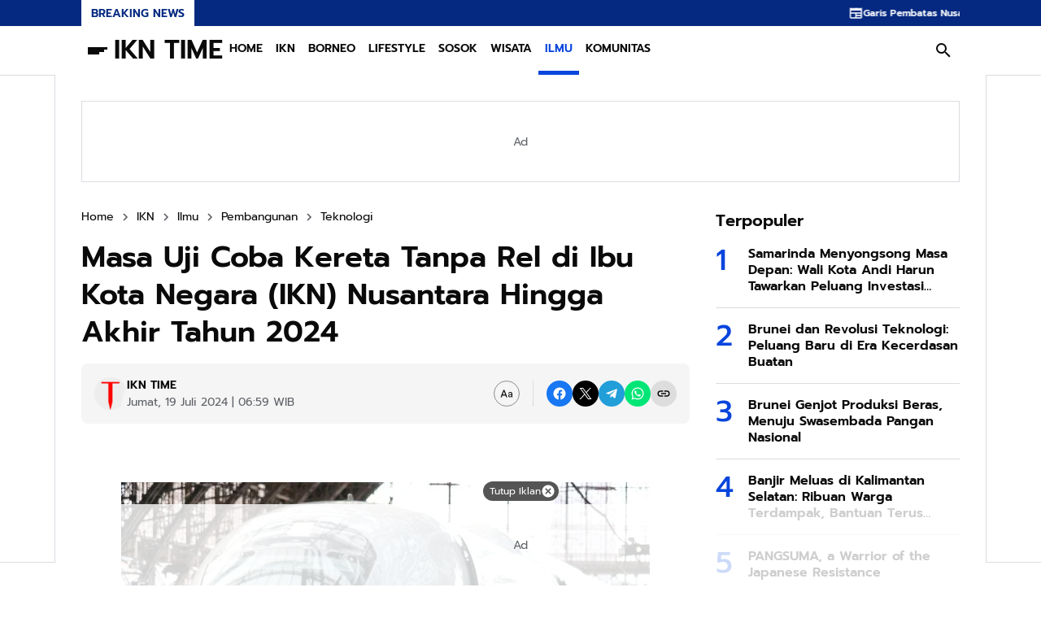

--- FILE ---
content_type: text/html; charset=UTF-8
request_url: https://www.ikntime.com/2024/07/masa-uji-coba-kereta-tanpa-rel-di-ibu.html
body_size: 148017
content:
<!DOCTYPE html>
<html dir='ltr' lang='en' xmlns='http://www.w3.org/1999/xhtml' xmlns:b='http://www.google.com/2005/gml/b' xmlns:data='http://www.google.com/2005/gml/data' xmlns:expr='http://www.google.com/2005/gml/expr'>
<head>
<meta content='width=device-width, initial-scale=1' name='viewport'/>
<meta content='text/html; charset=UTF-8' http-equiv='Content-Type'/>
<meta content='yes' name='mobile-web-app-capable'/>
<meta content='#ffffff' name='theme-color'/>
<meta content='#ffffff' name='msapplication-navbutton-color'/>
<meta content='#ffffff' name='apple-mobile-web-app-status-bar-style'/>
<meta content='blogger' name='generator'/>
<link href='https://www.ikntime.com/favicon.ico' rel='icon' type='image/x-icon'/>
<link href='https://www.ikntime.com/2024/07/masa-uji-coba-kereta-tanpa-rel-di-ibu.html' rel='canonical'/>
<link rel="alternate" type="application/atom+xml" title="IKN TIME - Atom" href="https://www.ikntime.com/feeds/posts/default" />
<link rel="alternate" type="application/rss+xml" title="IKN TIME - RSS" href="https://www.ikntime.com/feeds/posts/default?alt=rss" />
<link rel="service.post" type="application/atom+xml" title="IKN TIME - Atom" href="https://www.blogger.com/feeds/4509450573289458630/posts/default" />

<link rel="alternate" type="application/atom+xml" title="IKN TIME - Atom" href="https://www.ikntime.com/feeds/5740246635304160866/comments/default" />
<meta content='Autonomous Rail Transit (ART),Kereta tanpa rel,Ibu Kota Negara Nusantara,Kementerian Perhubungan (Kemenhub)' name='description'/>
<meta content='https://www.ikntime.com/2024/07/masa-uji-coba-kereta-tanpa-rel-di-ibu.html' property='og:url'/>
<meta content='Masa Uji Coba Kereta Tanpa Rel di Ibu Kota Negara (IKN) Nusantara Hingga Akhir Tahun 2024' property='og:title'/>
<meta content='Autonomous Rail Transit (ART),Kereta tanpa rel,Ibu Kota Negara Nusantara,Kementerian Perhubungan (Kemenhub)' property='og:description'/>
<meta content='https://blogger.googleusercontent.com/img/b/R29vZ2xl/AVvXsEjm8I9VJYrhLvw4LxA24dyfaSUl_MkvzqYc6ti0dkEByyQVdbacr_UuOGMeDgZgqzFjDn1C3QSttNnLkiVGQoJpumZX6E0lIqLtTNKzJKN6abK3z32FmFOSfT2unu9NytlkwR4AxhMCP_2StUmB2UFzi5tMdN2SRt0NIYJTmhw5uG389Zj6d7OxS8FL2mk/w1200-h630-p-k-no-nu/image.jpg' property='og:image'/>
<title>Masa Uji Coba Kereta Tanpa Rel di Ibu Kota Negara (IKN) Nusantara Hingga Akhir Tahun 2024 - IKN TIME</title>
<meta content='summary_large_image' name='twitter:card'/>
<meta content='Masa Uji Coba Kereta Tanpa Rel di Ibu Kota Negara (IKN) Nusantara Hingga Akhir Tahun 2024' property='twitter:title'/>
<meta content='https://www.ikntime.com/2024/07/masa-uji-coba-kereta-tanpa-rel-di-ibu.html' property='twitter:url'/>
<meta content='Autonomous Rail Transit (ART),Kereta tanpa rel,Ibu Kota Negara Nusantara,Kementerian Perhubungan (Kemenhub)' property='twitter:description'/>
<meta content='https://blogger.googleusercontent.com/img/b/R29vZ2xl/AVvXsEjm8I9VJYrhLvw4LxA24dyfaSUl_MkvzqYc6ti0dkEByyQVdbacr_UuOGMeDgZgqzFjDn1C3QSttNnLkiVGQoJpumZX6E0lIqLtTNKzJKN6abK3z32FmFOSfT2unu9NytlkwR4AxhMCP_2StUmB2UFzi5tMdN2SRt0NIYJTmhw5uG389Zj6d7OxS8FL2mk/w1200-h630-p-k-no-nu/image.jpg' property='twitter:image'/>
<meta content='Masa Uji Coba Kereta Tanpa Rel di Ibu Kota Negara (IKN) Nusantara Hingga Akhir Tahun 2024' name='keywords'/>
<link crossorigin='' href='https://www.blogger.com/' rel='preconnect'/>
<link crossorigin='' href='https://fonts.googleapis.com/' rel='preconnect'/>
<link crossorigin='' href='https://fonts.gstatic.com' rel='preconnect'/>
<link crossorigin='' href='https://blogger.googleusercontent.com/' rel='preconnect'/>
<link href='https://www.blogger.com/' rel='dns-prefetch'/>
<link href='https://fonts.googleapis.com/' rel='dns-prefetch'/>
<link href='https://fonts.gstatic.com' rel='dns-prefetch'/>
<link href='https://blogger.googleusercontent.com/' rel='dns-prefetch'/>
<link href='https://1.bp.blogspot.com/' rel='dns-prefetch'/>
<link href='https://2.bp.blogspot.com/' rel='dns-prefetch'/>
<link href='https://3.bp.blogspot.com/' rel='dns-prefetch'/>
<link href='https://4.bp.blogspot.com/' rel='dns-prefetch'/>
<script>
//<![CDATA[
/*!
  Highlight.js v11.7.0 (git: 82688fad18)
  (c) 2006-2022 undefined and other contributors
  License: BSD-3-Clause
 */
var hljs=function(){"use strict";var e={exports:{}};function n(e){return e instanceof Map?e.clear=e.delete=e.set=()=>{throw Error("map is read-only")}:e instanceof Set&&(e.add=e.clear=e.delete=()=>{throw Error("set is read-only")}),Object.freeze(e),Object.getOwnPropertyNames(e).forEach((t=>{var a=e[t];"object"!=typeof a||Object.isFrozen(a)||n(a)})),e}e.exports=n,e.exports.default=n;class t{constructor(e){void 0===e.data&&(e.data={}),this.data=e.data,this.isMatchIgnored=!1}ignoreMatch(){this.isMatchIgnored=!0}}function a(e){return e.replace(/&/g,"&amp;").replace(/</g,"&lt;").replace(/>/g,"&gt;").replace(/"/g,"&quot;").replace(/'/g,"&#x27;")}function i(e,...n){const t=Object.create(null);for(const n in e)t[n]=e[n];return n.forEach((e=>{for(const n in e)t[n]=e[n]})),t}const r=e=>!!e.scope||e.sublanguage&&e.language;class s{constructor(e,n){this.buffer="",this.classPrefix=n.classPrefix,e.walk(this)}addText(e){this.buffer+=a(e)}openNode(e){if(!r(e))return;let n="";n=e.sublanguage?"language-"+e.language:((e,{prefix:n})=>{if(e.includes(".")){const t=e.split(".");return[`${n}${t.shift()}`,...t.map(((e,n)=>`${e}${"_".repeat(n+1)}`))].join(" ")}return`${n}${e}`})(e.scope,{prefix:this.classPrefix}),this.span(n)}closeNode(e){r(e)&&(this.buffer+="</span>")}value(){return this.buffer}span(e){this.buffer+=`<span class="${e}">`}}const o=(e={})=>{const n={children:[]};return Object.assign(n,e),n};class l{constructor(){this.rootNode=o(),this.stack=[this.rootNode]}get top(){return this.stack[this.stack.length-1]}get root(){return this.rootNode}add(e){this.top.children.push(e)}openNode(e){const n=o({scope:e});this.add(n),this.stack.push(n)}closeNode(){if(this.stack.length>1)return this.stack.pop()}closeAllNodes(){for(;this.closeNode(););}toJSON(){return JSON.stringify(this.rootNode,null,4)}walk(e){return this.constructor._walk(e,this.rootNode)}static _walk(e,n){return"string"==typeof n?e.addText(n):n.children&&(e.openNode(n),n.children.forEach((n=>this._walk(e,n))),e.closeNode(n)),e}static _collapse(e){"string"!=typeof e&&e.children&&(e.children.every((e=>"string"==typeof e))?e.children=[e.children.join("")]:e.children.forEach((e=>{l._collapse(e)})))}}class c extends l{constructor(e){super(),this.options=e}addKeyword(e,n){""!==e&&(this.openNode(n),this.addText(e),this.closeNode())}addText(e){""!==e&&this.add(e)}addSublanguage(e,n){const t=e.root;t.sublanguage=!0,t.language=n,this.add(t)}toHTML(){return new s(this,this.options).value()}finalize(){return!0}}function d(e){return e?"string"==typeof e?e:e.source:null}function g(e){return m("(?=",e,")")}function u(e){return m("(?:",e,")*")}function b(e){return m("(?:",e,")?")}function m(...e){return e.map((e=>d(e))).join("")}function p(...e){const n=(e=>{const n=e[e.length-1];return"object"==typeof n&&n.constructor===Object?(e.splice(e.length-1,1),n):{}})(e);return"("+(n.capture?"":"?:")+e.map((e=>d(e))).join("|")+")"}function _(e){return RegExp(e.toString()+"|").exec("").length-1}const h=/\[(?:[^\\\]]|\\.)*\]|\(\??|\\([1-9][0-9]*)|\\./;function f(e,{joinWith:n}){let t=0;return e.map((e=>{t+=1;const n=t;let a=d(e),i="";for(;a.length>0;){const e=h.exec(a);if(!e){i+=a;break}i+=a.substring(0,e.index),a=a.substring(e.index+e[0].length),"\\"===e[0][0]&&e[1]?i+="\\"+(Number(e[1])+n):(i+=e[0],"("===e[0]&&t++)}return i})).map((e=>`(${e})`)).join(n)}const E="[a-zA-Z]\\w*",y="[a-zA-Z_]\\w*",w="\\b\\d+(\\.\\d+)?",N="(-?)(\\b0[xX][a-fA-F0-9]+|(\\b\\d+(\\.\\d*)?|\\.\\d+)([eE][-+]?\\d+)?)",v="\\b(0b[01]+)",O={begin:"\\\\[\\s\\S]",relevance:0},k={scope:"string",begin:"'",end:"'",illegal:"\\n",contains:[O]},x={scope:"string",begin:'"',end:'"',illegal:"\\n",contains:[O]},M=(e,n,t={})=>{const a=i({scope:"comment",begin:e,end:n,contains:[]},t);a.contains.push({scope:"doctag",begin:"[ ]*(?=(TODO|FIXME|NOTE|BUG|OPTIMIZE|HACK|XXX):)",end:/(TODO|FIXME|NOTE|BUG|OPTIMIZE|HACK|XXX):/,excludeBegin:!0,relevance:0});const r=p("I","a","is","so","us","to","at","if","in","it","on",/[A-Za-z]+['](d|ve|re|ll|t|s|n)/,/[A-Za-z]+[-][a-z]+/,/[A-Za-z][a-z]{2,}/);return a.contains.push({begin:m(/[ ]+/,"(",r,/[.]?[:]?([.][ ]|[ ])/,"){3}")}),a},S=M("//","$"),A=M("/\\*","\\*/"),C=M("#","$");var T=Object.freeze({__proto__:null,MATCH_NOTHING_RE:/\b\B/,IDENT_RE:E,UNDERSCORE_IDENT_RE:y,NUMBER_RE:w,C_NUMBER_RE:N,BINARY_NUMBER_RE:v,RE_STARTERS_RE:"!|!=|!==|%|%=|&|&&|&=|\\*|\\*=|\\+|\\+=|,|-|-=|/=|/|:|;|<<|<<=|<=|<|===|==|=|>>>=|>>=|>=|>>>|>>|>|\\?|\\[|\\{|\\(|\\^|\\^=|\\||\\|=|\\|\\||~",SHEBANG:(e={})=>{const n=/^#![ ]*\//;return e.binary&&(e.begin=m(n,/.*\b/,e.binary,/\b.*/)),i({scope:"meta",begin:n,end:/$/,relevance:0,"on:begin":(e,n)=>{0!==e.index&&n.ignoreMatch()}},e)},BACKSLASH_ESCAPE:O,APOS_STRING_MODE:k,QUOTE_STRING_MODE:x,PHRASAL_WORDS_MODE:{begin:/\b(a|an|the|are|I'm|isn't|don't|doesn't|won't|but|just|should|pretty|simply|enough|gonna|going|wtf|so|such|will|you|your|they|like|more)\b/},COMMENT:M,C_LINE_COMMENT_MODE:S,C_BLOCK_COMMENT_MODE:A,HASH_COMMENT_MODE:C,NUMBER_MODE:{scope:"number",begin:w,relevance:0},C_NUMBER_MODE:{scope:"number",begin:N,relevance:0},BINARY_NUMBER_MODE:{scope:"number",begin:v,relevance:0},REGEXP_MODE:{begin:/(?=\/[^/\n]*\/)/,contains:[{scope:"regexp",begin:/\//,end:/\/[gimuy]*/,illegal:/\n/,contains:[O,{begin:/\[/,end:/\]/,relevance:0,contains:[O]}]}]},TITLE_MODE:{scope:"title",begin:E,relevance:0},UNDERSCORE_TITLE_MODE:{scope:"title",begin:y,relevance:0},METHOD_GUARD:{begin:"\\.\\s*[a-zA-Z_]\\w*",relevance:0},END_SAME_AS_BEGIN:e=>Object.assign(e,{"on:begin":(e,n)=>{n.data._beginMatch=e[1]},"on:end":(e,n)=>{n.data._beginMatch!==e[1]&&n.ignoreMatch()}})});function R(e,n){"."===e.input[e.index-1]&&n.ignoreMatch()}function D(e,n){void 0!==e.className&&(e.scope=e.className,delete e.className)}function I(e,n){n&&e.beginKeywords&&(e.begin="\\b("+e.beginKeywords.split(" ").join("|")+")(?!\\.)(?=\\b|\\s)",e.__beforeBegin=R,e.keywords=e.keywords||e.beginKeywords,delete e.beginKeywords,void 0===e.relevance&&(e.relevance=0))}function L(e,n){Array.isArray(e.illegal)&&(e.illegal=p(...e.illegal))}function B(e,n){if(e.match){if(e.begin||e.end)throw Error("begin & end are not supported with match");e.begin=e.match,delete e.match}}function $(e,n){void 0===e.relevance&&(e.relevance=1)}const z=(e,n)=>{if(!e.beforeMatch)return;if(e.starts)throw Error("beforeMatch cannot be used with starts");const t=Object.assign({},e);Object.keys(e).forEach((n=>{delete e[n]})),e.keywords=t.keywords,e.begin=m(t.beforeMatch,g(t.begin)),e.starts={relevance:0,contains:[Object.assign(t,{endsParent:!0})]},e.relevance=0,delete t.beforeMatch},F=["of","and","for","in","not","or","if","then","parent","list","value"];function U(e,n,t="keyword"){const a=Object.create(null);return"string"==typeof e?i(t,e.split(" ")):Array.isArray(e)?i(t,e):Object.keys(e).forEach((t=>{Object.assign(a,U(e[t],n,t))})),a;function i(e,t){n&&(t=t.map((e=>e.toLowerCase()))),t.forEach((n=>{const t=n.split("|");a[t[0]]=[e,j(t[0],t[1])]}))}}function j(e,n){return n?Number(n):(e=>F.includes(e.toLowerCase()))(e)?0:1}const P={},K=e=>{console.error(e)},H=(e,...n)=>{console.log("WARN: "+e,...n)},q=(e,n)=>{P[`${e}/${n}`]||(console.log(`Deprecated as of ${e}. ${n}`),P[`${e}/${n}`]=!0)},Z=Error();function G(e,n,{key:t}){let a=0;const i=e[t],r={},s={};for(let e=1;e<=n.length;e++)s[e+a]=i[e],r[e+a]=!0,a+=_(n[e-1]);e[t]=s,e[t]._emit=r,e[t]._multi=!0}function W(e){(e=>{e.scope&&"object"==typeof e.scope&&null!==e.scope&&(e.beginScope=e.scope,delete e.scope)})(e),"string"==typeof e.beginScope&&(e.beginScope={_wrap:e.beginScope}),"string"==typeof e.endScope&&(e.endScope={_wrap:e.endScope}),(e=>{if(Array.isArray(e.begin)){if(e.skip||e.excludeBegin||e.returnBegin)throw K("skip, excludeBegin, returnBegin not compatible with beginScope: {}"),Z;if("object"!=typeof e.beginScope||null===e.beginScope)throw K("beginScope must be object"),Z;G(e,e.begin,{key:"beginScope"}),e.begin=f(e.begin,{joinWith:""})}})(e),(e=>{if(Array.isArray(e.end)){if(e.skip||e.excludeEnd||e.returnEnd)throw K("skip, excludeEnd, returnEnd not compatible with endScope: {}"),Z;if("object"!=typeof e.endScope||null===e.endScope)throw K("endScope must be object"),Z;G(e,e.end,{key:"endScope"}),e.end=f(e.end,{joinWith:""})}})(e)}function Q(e){function n(n,t){return RegExp(d(n),"m"+(e.case_insensitive?"i":"")+(e.unicodeRegex?"u":"")+(t?"g":""))}class t{constructor(){this.matchIndexes={},this.regexes=[],this.matchAt=1,this.position=0}addRule(e,n){n.position=this.position++,this.matchIndexes[this.matchAt]=n,this.regexes.push([n,e]),this.matchAt+=_(e)+1}compile(){0===this.regexes.length&&(this.exec=()=>null);const e=this.regexes.map((e=>e[1]));this.matcherRe=n(f(e,{joinWith:"|"}),!0),this.lastIndex=0}exec(e){this.matcherRe.lastIndex=this.lastIndex;const n=this.matcherRe.exec(e);if(!n)return null;const t=n.findIndex(((e,n)=>n>0&&void 0!==e)),a=this.matchIndexes[t];return n.splice(0,t),Object.assign(n,a)}}class a{constructor(){this.rules=[],this.multiRegexes=[],this.count=0,this.lastIndex=0,this.regexIndex=0}getMatcher(e){if(this.multiRegexes[e])return this.multiRegexes[e];const n=new t;return this.rules.slice(e).forEach((([e,t])=>n.addRule(e,t))),n.compile(),this.multiRegexes[e]=n,n}resumingScanAtSamePosition(){return 0!==this.regexIndex}considerAll(){this.regexIndex=0}addRule(e,n){this.rules.push([e,n]),"begin"===n.type&&this.count++}exec(e){const n=this.getMatcher(this.regexIndex);n.lastIndex=this.lastIndex;let t=n.exec(e);if(this.resumingScanAtSamePosition())if(t&&t.index===this.lastIndex);else{const n=this.getMatcher(0);n.lastIndex=this.lastIndex+1,t=n.exec(e)}return t&&(this.regexIndex+=t.position+1,this.regexIndex===this.count&&this.considerAll()),t}}if(e.compilerExtensions||(e.compilerExtensions=[]),e.contains&&e.contains.includes("self"))throw Error("ERR: contains `self` is not supported at the top-level of a language.  See documentation.");return e.classNameAliases=i(e.classNameAliases||{}),function t(r,s){const o=r;if(r.isCompiled)return o;[D,B,W,z].forEach((e=>e(r,s))),e.compilerExtensions.forEach((e=>e(r,s))),r.__beforeBegin=null,[I,L,$].forEach((e=>e(r,s))),r.isCompiled=!0;let l=null;return"object"==typeof r.keywords&&r.keywords.$pattern&&(r.keywords=Object.assign({},r.keywords),l=r.keywords.$pattern,delete r.keywords.$pattern),l=l||/\w+/,r.keywords&&(r.keywords=U(r.keywords,e.case_insensitive)),o.keywordPatternRe=n(l,!0),s&&(r.begin||(r.begin=/\B|\b/),o.beginRe=n(o.begin),r.end||r.endsWithParent||(r.end=/\B|\b/),r.end&&(o.endRe=n(o.end)),o.terminatorEnd=d(o.end)||"",r.endsWithParent&&s.terminatorEnd&&(o.terminatorEnd+=(r.end?"|":"")+s.terminatorEnd)),r.illegal&&(o.illegalRe=n(r.illegal)),r.contains||(r.contains=[]),r.contains=[].concat(...r.contains.map((e=>(e=>(e.variants&&!e.cachedVariants&&(e.cachedVariants=e.variants.map((n=>i(e,{variants:null},n)))),e.cachedVariants?e.cachedVariants:X(e)?i(e,{starts:e.starts?i(e.starts):null}):Object.isFrozen(e)?i(e):e))("self"===e?r:e)))),r.contains.forEach((e=>{t(e,o)})),r.starts&&t(r.starts,s),o.matcher=(e=>{const n=new a;return e.contains.forEach((e=>n.addRule(e.begin,{rule:e,type:"begin"}))),e.terminatorEnd&&n.addRule(e.terminatorEnd,{type:"end"}),e.illegal&&n.addRule(e.illegal,{type:"illegal"}),n})(o),o}(e)}function X(e){return!!e&&(e.endsWithParent||X(e.starts))}class V extends Error{constructor(e,n){super(e),this.name="HTMLInjectionError",this.html=n}}const J=a,Y=i,ee=Symbol("nomatch");var ne=(n=>{const a=Object.create(null),i=Object.create(null),r=[];let s=!0;const o="Could not find the language '{}', did you forget to load/include a language module?",l={disableAutodetect:!0,name:"Plain text",contains:[]};let d={ignoreUnescapedHTML:!1,throwUnescapedHTML:!1,noHighlightRe:/^(no-?highlight)$/i,languageDetectRe:/\blang(?:uage)?-([\w-]+)\b/i,classPrefix:"hljs-",cssSelector:"pre code",languages:null,__emitter:c};function _(e){return d.noHighlightRe.test(e)}function h(e,n,t){let a="",i="";"object"==typeof n?(a=e,t=n.ignoreIllegals,i=n.language):(q("10.7.0","highlight(lang, code, ...args) has been deprecated."),q("10.7.0","Please use highlight(code, options) instead.\nhttps://github.com/highlightjs/highlight.js/issues/2277"),i=e,a=n),void 0===t&&(t=!0);const r={code:a,language:i};x("before:highlight",r);const s=r.result?r.result:f(r.language,r.code,t);return s.code=r.code,x("after:highlight",s),s}function f(e,n,i,r){const l=Object.create(null);function c(){if(!O.keywords)return void x.addText(M);let e=0;O.keywordPatternRe.lastIndex=0;let n=O.keywordPatternRe.exec(M),t="";for(;n;){t+=M.substring(e,n.index);const i=y.case_insensitive?n[0].toLowerCase():n[0],r=(a=i,O.keywords[a]);if(r){const[e,a]=r;if(x.addText(t),t="",l[i]=(l[i]||0)+1,l[i]<=7&&(S+=a),e.startsWith("_"))t+=n[0];else{const t=y.classNameAliases[e]||e;x.addKeyword(n[0],t)}}else t+=n[0];e=O.keywordPatternRe.lastIndex,n=O.keywordPatternRe.exec(M)}var a;t+=M.substring(e),x.addText(t)}function g(){null!=O.subLanguage?(()=>{if(""===M)return;let e=null;if("string"==typeof O.subLanguage){if(!a[O.subLanguage])return void x.addText(M);e=f(O.subLanguage,M,!0,k[O.subLanguage]),k[O.subLanguage]=e._top}else e=E(M,O.subLanguage.length?O.subLanguage:null);O.relevance>0&&(S+=e.relevance),x.addSublanguage(e._emitter,e.language)})():c(),M=""}function u(e,n){let t=1;const a=n.length-1;for(;t<=a;){if(!e._emit[t]){t++;continue}const a=y.classNameAliases[e[t]]||e[t],i=n[t];a?x.addKeyword(i,a):(M=i,c(),M=""),t++}}function b(e,n){return e.scope&&"string"==typeof e.scope&&x.openNode(y.classNameAliases[e.scope]||e.scope),e.beginScope&&(e.beginScope._wrap?(x.addKeyword(M,y.classNameAliases[e.beginScope._wrap]||e.beginScope._wrap),M=""):e.beginScope._multi&&(u(e.beginScope,n),M="")),O=Object.create(e,{parent:{value:O}}),O}function m(e,n,a){let i=((e,n)=>{const t=e&&e.exec(n);return t&&0===t.index})(e.endRe,a);if(i){if(e["on:end"]){const a=new t(e);e["on:end"](n,a),a.isMatchIgnored&&(i=!1)}if(i){for(;e.endsParent&&e.parent;)e=e.parent;return e}}if(e.endsWithParent)return m(e.parent,n,a)}function p(e){return 0===O.matcher.regexIndex?(M+=e[0],1):(T=!0,0)}let _={};function h(a,r){const o=r&&r[0];if(M+=a,null==o)return g(),0;if("begin"===_.type&&"end"===r.type&&_.index===r.index&&""===o){if(M+=n.slice(r.index,r.index+1),!s){const n=Error(`0 width match regex (${e})`);throw n.languageName=e,n.badRule=_.rule,n}return 1}if(_=r,"begin"===r.type)return(e=>{const n=e[0],a=e.rule,i=new t(a),r=[a.__beforeBegin,a["on:begin"]];for(const t of r)if(t&&(t(e,i),i.isMatchIgnored))return p(n);return a.skip?M+=n:(a.excludeBegin&&(M+=n),g(),a.returnBegin||a.excludeBegin||(M=n)),b(a,e),a.returnBegin?0:n.length})(r);if("illegal"===r.type&&!i){const e=Error('Illegal lexeme "'+o+'" for mode "'+(O.scope||"<unnamed>")+'"');throw e.mode=O,e}if("end"===r.type){const e=function(e){const t=e[0],a=n.substring(e.index),i=m(O,e,a);if(!i)return ee;const r=O;O.endScope&&O.endScope._wrap?(g(),x.addKeyword(t,O.endScope._wrap)):O.endScope&&O.endScope._multi?(g(),u(O.endScope,e)):r.skip?M+=t:(r.returnEnd||r.excludeEnd||(M+=t),g(),r.excludeEnd&&(M=t));do{O.scope&&x.closeNode(),O.skip||O.subLanguage||(S+=O.relevance),O=O.parent}while(O!==i.parent);return i.starts&&b(i.starts,e),r.returnEnd?0:t.length}(r);if(e!==ee)return e}if("illegal"===r.type&&""===o)return 1;if(C>1e5&&C>3*r.index)throw Error("potential infinite loop, way more iterations than matches");return M+=o,o.length}const y=v(e);if(!y)throw K(o.replace("{}",e)),Error('Unknown language: "'+e+'"');const w=Q(y);let N="",O=r||w;const k={},x=new d.__emitter(d);(()=>{const e=[];for(let n=O;n!==y;n=n.parent)n.scope&&e.unshift(n.scope);e.forEach((e=>x.openNode(e)))})();let M="",S=0,A=0,C=0,T=!1;try{for(O.matcher.considerAll();;){C++,T?T=!1:O.matcher.considerAll(),O.matcher.lastIndex=A;const e=O.matcher.exec(n);if(!e)break;const t=h(n.substring(A,e.index),e);A=e.index+t}return h(n.substring(A)),x.closeAllNodes(),x.finalize(),N=x.toHTML(),{language:e,value:N,relevance:S,illegal:!1,_emitter:x,_top:O}}catch(t){if(t.message&&t.message.includes("Illegal"))return{language:e,value:J(n),illegal:!0,relevance:0,_illegalBy:{message:t.message,index:A,context:n.slice(A-100,A+100),mode:t.mode,resultSoFar:N},_emitter:x};if(s)return{language:e,value:J(n),illegal:!1,relevance:0,errorRaised:t,_emitter:x,_top:O};throw t}}function E(e,n){n=n||d.languages||Object.keys(a);const t=(e=>{const n={value:J(e),illegal:!1,relevance:0,_top:l,_emitter:new d.__emitter(d)};return n._emitter.addText(e),n})(e),i=n.filter(v).filter(k).map((n=>f(n,e,!1)));i.unshift(t);const r=i.sort(((e,n)=>{if(e.relevance!==n.relevance)return n.relevance-e.relevance;if(e.language&&n.language){if(v(e.language).supersetOf===n.language)return 1;if(v(n.language).supersetOf===e.language)return-1}return 0})),[s,o]=r,c=s;return c.secondBest=o,c}function y(e){let n=null;const t=(e=>{let n=e.className+" ";n+=e.parentNode?e.parentNode.className:"";const t=d.languageDetectRe.exec(n);if(t){const n=v(t[1]);return n||(H(o.replace("{}",t[1])),H("Falling back to no-highlight mode for this block.",e)),n?t[1]:"no-highlight"}return n.split(/\s+/).find((e=>_(e)||v(e)))})(e);if(_(t))return;if(x("before:highlightElement",{el:e,language:t}),e.children.length>0&&(d.ignoreUnescapedHTML||(console.warn("One of your code blocks includes unescaped HTML. This is a potentially serious security risk."),console.warn("https://github.com/highlightjs/highlight.js/wiki/security"),console.warn("The element with unescaped HTML:"),console.warn(e)),d.throwUnescapedHTML))throw new V("One of your code blocks includes unescaped HTML.",e.innerHTML);n=e;const a=n.textContent,r=t?h(a,{language:t,ignoreIllegals:!0}):E(a);e.innerHTML=r.value,((e,n,t)=>{const a=n&&i[n]||t;e.classList.add("hljs"),e.classList.add("language-"+a)})(e,t,r.language),e.result={language:r.language,re:r.relevance,relevance:r.relevance},r.secondBest&&(e.secondBest={language:r.secondBest.language,relevance:r.secondBest.relevance}),x("after:highlightElement",{el:e,result:r,text:a})}let w=!1;function N(){"loading"!==document.readyState?document.querySelectorAll(d.cssSelector).forEach(y):w=!0}function v(e){return e=(e||"").toLowerCase(),a[e]||a[i[e]]}function O(e,{languageName:n}){"string"==typeof e&&(e=[e]),e.forEach((e=>{i[e.toLowerCase()]=n}))}function k(e){const n=v(e);return n&&!n.disableAutodetect}function x(e,n){const t=e;r.forEach((e=>{e[t]&&e[t](n)}))}"undefined"!=typeof window&&window.addEventListener&&window.addEventListener("DOMContentLoaded",(()=>{w&&N()}),!1),Object.assign(n,{highlight:h,highlightAuto:E,highlightAll:N,highlightElement:y,highlightBlock:e=>(q("10.7.0","highlightBlock will be removed entirely in v12.0"),q("10.7.0","Please use highlightElement now."),y(e)),configure:e=>{d=Y(d,e)},initHighlighting:()=>{N(),q("10.6.0","initHighlighting() deprecated.  Use highlightAll() now.")},initHighlightingOnLoad:()=>{N(),q("10.6.0","initHighlightingOnLoad() deprecated.  Use highlightAll() now.")},registerLanguage:(e,t)=>{let i=null;try{i=t(n)}catch(n){if(K("Language definition for '{}' could not be registered.".replace("{}",e)),!s)throw n;K(n),i=l}i.name||(i.name=e),a[e]=i,i.rawDefinition=t.bind(null,n),i.aliases&&O(i.aliases,{languageName:e})},unregisterLanguage:e=>{delete a[e];for(const n of Object.keys(i))i[n]===e&&delete i[n]},listLanguages:()=>Object.keys(a),getLanguage:v,registerAliases:O,autoDetection:k,inherit:Y,addPlugin:e=>{(e=>{e["before:highlightBlock"]&&!e["before:highlightElement"]&&(e["before:highlightElement"]=n=>{e["before:highlightBlock"](Object.assign({block:n.el},n))}),e["after:highlightBlock"]&&!e["after:highlightElement"]&&(e["after:highlightElement"]=n=>{e["after:highlightBlock"](Object.assign({block:n.el},n))})})(e),r.push(e)}}),n.debugMode=()=>{s=!1},n.safeMode=()=>{s=!0},n.versionString="11.7.0",n.regex={concat:m,lookahead:g,either:p,optional:b,anyNumberOfTimes:u};for(const n in T)"object"==typeof T[n]&&e.exports(T[n]);return Object.assign(n,T),n})({});const te=e=>({IMPORTANT:{scope:"meta",begin:"!important"},BLOCK_COMMENT:e.C_BLOCK_COMMENT_MODE,HEXCOLOR:{scope:"number",begin:/#(([0-9a-fA-F]{3,4})|(([0-9a-fA-F]{2}){3,4}))\b/},FUNCTION_DISPATCH:{className:"built_in",begin:/[\w-]+(?=\()/},ATTRIBUTE_SELECTOR_MODE:{scope:"selector-attr",begin:/\[/,end:/\]/,illegal:"$",contains:[e.APOS_STRING_MODE,e.QUOTE_STRING_MODE]},CSS_NUMBER_MODE:{scope:"number",begin:e.NUMBER_RE+"(%|em|ex|ch|rem|vw|vh|vmin|vmax|cm|mm|in|pt|pc|px|deg|grad|rad|turn|s|ms|Hz|kHz|dpi|dpcm|dppx)?",relevance:0},CSS_VARIABLE:{className:"attr",begin:/--[A-Za-z][A-Za-z0-9_-]*/}}),ae=["a","abbr","address","article","aside","audio","b","blockquote","body","button","canvas","caption","cite","code","dd","del","details","dfn","div","dl","dt","em","fieldset","figcaption","figure","footer","form","h1","h2","h3","h4","h5","h6","header","hgroup","html","i","iframe","img","input","ins","kbd","label","legend","li","main","mark","menu","nav","object","ol","p","q","quote","samp","section","span","strong","summary","sup","table","tbody","td","textarea","tfoot","th","thead","time","tr","ul","var","video"],ie=["any-hover","any-pointer","aspect-ratio","color","color-gamut","color-index","device-aspect-ratio","device-height","device-width","display-mode","forced-colors","grid","height","hover","inverted-colors","monochrome","orientation","overflow-block","overflow-inline","pointer","prefers-color-scheme","prefers-contrast","prefers-reduced-motion","prefers-reduced-transparency","resolution","scan","scripting","update","width","min-width","max-width","min-height","max-height"],re=["active","any-link","blank","checked","current","default","defined","dir","disabled","drop","empty","enabled","first","first-child","first-of-type","fullscreen","future","focus","focus-visible","focus-within","has","host","host-context","hover","indeterminate","in-range","invalid","is","lang","last-child","last-of-type","left","link","local-link","not","nth-child","nth-col","nth-last-child","nth-last-col","nth-last-of-type","nth-of-type","only-child","only-of-type","optional","out-of-range","past","placeholder-shown","read-only","read-write","required","right","root","scope","target","target-within","user-invalid","valid","visited","where"],se=["after","backdrop","before","cue","cue-region","first-letter","first-line","grammar-error","marker","part","placeholder","selection","slotted","spelling-error"],oe=["align-content","align-items","align-self","all","animation","animation-delay","animation-direction","animation-duration","animation-fill-mode","animation-iteration-count","animation-name","animation-play-state","animation-timing-function","backface-visibility","background","background-attachment","background-blend-mode","background-clip","background-color","background-image","background-origin","background-position","background-repeat","background-size","block-size","border","border-block","border-block-color","border-block-end","border-block-end-color","border-block-end-style","border-block-end-width","border-block-start","border-block-start-color","border-block-start-style","border-block-start-width","border-block-style","border-block-width","border-bottom","border-bottom-color","border-bottom-left-radius","border-bottom-right-radius","border-bottom-style","border-bottom-width","border-collapse","border-color","border-image","border-image-outset","border-image-repeat","border-image-slice","border-image-source","border-image-width","border-inline","border-inline-color","border-inline-end","border-inline-end-color","border-inline-end-style","border-inline-end-width","border-inline-start","border-inline-start-color","border-inline-start-style","border-inline-start-width","border-inline-style","border-inline-width","border-left","border-left-color","border-left-style","border-left-width","border-radius","border-right","border-right-color","border-right-style","border-right-width","border-spacing","border-style","border-top","border-top-color","border-top-left-radius","border-top-right-radius","border-top-style","border-top-width","border-width","bottom","box-decoration-break","box-shadow","box-sizing","break-after","break-before","break-inside","caption-side","caret-color","clear","clip","clip-path","clip-rule","color","column-count","column-fill","column-gap","column-rule","column-rule-color","column-rule-style","column-rule-width","column-span","column-width","columns","contain","content","content-visibility","counter-increment","counter-reset","cue","cue-after","cue-before","cursor","direction","display","empty-cells","filter","flex","flex-basis","flex-direction","flex-flow","flex-grow","flex-shrink","flex-wrap","float","flow","font","font-display","font-family","font-feature-settings","font-kerning","font-language-override","font-size","font-size-adjust","font-smoothing","font-stretch","font-style","font-synthesis","font-variant","font-variant-caps","font-variant-east-asian","font-variant-ligatures","font-variant-numeric","font-variant-position","font-variation-settings","font-weight","gap","glyph-orientation-vertical","grid","grid-area","grid-auto-columns","grid-auto-flow","grid-auto-rows","grid-column","grid-column-end","grid-column-start","grid-gap","grid-row","grid-row-end","grid-row-start","grid-template","grid-template-areas","grid-template-columns","grid-template-rows","hanging-punctuation","height","hyphens","icon","image-orientation","image-rendering","image-resolution","ime-mode","inline-size","isolation","justify-content","left","letter-spacing","line-break","line-height","list-style","list-style-image","list-style-position","list-style-type","margin","margin-block","margin-block-end","margin-block-start","margin-bottom","margin-inline","margin-inline-end","margin-inline-start","margin-left","margin-right","margin-top","marks","mask","mask-border","mask-border-mode","mask-border-outset","mask-border-repeat","mask-border-slice","mask-border-source","mask-border-width","mask-clip","mask-composite","mask-image","mask-mode","mask-origin","mask-position","mask-repeat","mask-size","mask-type","max-block-size","max-height","max-inline-size","max-width","min-block-size","min-height","min-inline-size","min-width","mix-blend-mode","nav-down","nav-index","nav-left","nav-right","nav-up","none","normal","object-fit","object-position","opacity","order","orphans","outline","outline-color","outline-offset","outline-style","outline-width","overflow","overflow-wrap","overflow-x","overflow-y","padding","padding-block","padding-block-end","padding-block-start","padding-bottom","padding-inline","padding-inline-end","padding-inline-start","padding-left","padding-right","padding-top","page-break-after","page-break-before","page-break-inside","pause","pause-after","pause-before","perspective","perspective-origin","pointer-events","position","quotes","resize","rest","rest-after","rest-before","right","row-gap","scroll-margin","scroll-margin-block","scroll-margin-block-end","scroll-margin-block-start","scroll-margin-bottom","scroll-margin-inline","scroll-margin-inline-end","scroll-margin-inline-start","scroll-margin-left","scroll-margin-right","scroll-margin-top","scroll-padding","scroll-padding-block","scroll-padding-block-end","scroll-padding-block-start","scroll-padding-bottom","scroll-padding-inline","scroll-padding-inline-end","scroll-padding-inline-start","scroll-padding-left","scroll-padding-right","scroll-padding-top","scroll-snap-align","scroll-snap-stop","scroll-snap-type","scrollbar-color","scrollbar-gutter","scrollbar-width","shape-image-threshold","shape-margin","shape-outside","speak","speak-as","src","tab-size","table-layout","text-align","text-align-all","text-align-last","text-combine-upright","text-decoration","text-decoration-color","text-decoration-line","text-decoration-style","text-emphasis","text-emphasis-color","text-emphasis-position","text-emphasis-style","text-indent","text-justify","text-orientation","text-overflow","text-rendering","text-shadow","text-transform","text-underline-position","top","transform","transform-box","transform-origin","transform-style","transition","transition-delay","transition-duration","transition-property","transition-timing-function","unicode-bidi","vertical-align","visibility","voice-balance","voice-duration","voice-family","voice-pitch","voice-range","voice-rate","voice-stress","voice-volume","white-space","widows","width","will-change","word-break","word-spacing","word-wrap","writing-mode","z-index"].reverse(),le=re.concat(se);var ce="\\.([0-9](_*[0-9])*)",de="[0-9a-fA-F](_*[0-9a-fA-F])*",ge={className:"number",variants:[{begin:`(\\b([0-9](_*[0-9])*)((${ce})|\\.)?|(${ce}))[eE][+-]?([0-9](_*[0-9])*)[fFdD]?\\b`},{begin:`\\b([0-9](_*[0-9])*)((${ce})[fFdD]?\\b|\\.([fFdD]\\b)?)`},{begin:`(${ce})[fFdD]?\\b`},{begin:"\\b([0-9](_*[0-9])*)[fFdD]\\b"},{begin:`\\b0[xX]((${de})\\.?|(${de})?\\.(${de}))[pP][+-]?([0-9](_*[0-9])*)[fFdD]?\\b`},{begin:"\\b(0|[1-9](_*[0-9])*)[lL]?\\b"},{begin:`\\b0[xX](${de})[lL]?\\b`},{begin:"\\b0(_*[0-7])*[lL]?\\b"},{begin:"\\b0[bB][01](_*[01])*[lL]?\\b"}],relevance:0};function ue(e,n,t){return-1===t?"":e.replace(n,(a=>ue(e,n,t-1)))}const be="[A-Za-z$_][0-9A-Za-z$_]*",me=["as","in","of","if","for","while","finally","var","new","function","do","return","void","else","break","catch","instanceof","with","throw","case","default","try","switch","continue","typeof","delete","let","yield","const","class","debugger","async","await","static","import","from","export","extends"],pe=["true","false","null","undefined","NaN","Infinity"],_e=["Object","Function","Boolean","Symbol","Math","Date","Number","BigInt","String","RegExp","Array","Float32Array","Float64Array","Int8Array","Uint8Array","Uint8ClampedArray","Int16Array","Int32Array","Uint16Array","Uint32Array","BigInt64Array","BigUint64Array","Set","Map","WeakSet","WeakMap","ArrayBuffer","SharedArrayBuffer","Atomics","DataView","JSON","Promise","Generator","GeneratorFunction","AsyncFunction","Reflect","Proxy","Intl","WebAssembly"],he=["Error","EvalError","InternalError","RangeError","ReferenceError","SyntaxError","TypeError","URIError"],fe=["setInterval","setTimeout","clearInterval","clearTimeout","require","exports","eval","isFinite","isNaN","parseFloat","parseInt","decodeURI","decodeURIComponent","encodeURI","encodeURIComponent","escape","unescape"],Ee=["arguments","this","super","console","window","document","localStorage","module","global"],ye=[].concat(fe,_e,he);function we(e){const n=e.regex,t=be,a={begin:/<[A-Za-z0-9\\._:-]+/,end:/\/[A-Za-z0-9\\._:-]+>|\/>/,isTrulyOpeningTag:(e,n)=>{const t=e[0].length+e.index,a=e.input[t];if("<"===a||","===a)return void n.ignoreMatch();let i;">"===a&&(((e,{after:n})=>{const t="</"+e[0].slice(1);return-1!==e.input.indexOf(t,n)})(e,{after:t})||n.ignoreMatch());const r=e.input.substring(t);((i=r.match(/^\s*=/))||(i=r.match(/^\s+extends\s+/))&&0===i.index)&&n.ignoreMatch()}},i={$pattern:be,keyword:me,literal:pe,built_in:ye,"variable.language":Ee},r="\\.([0-9](_?[0-9])*)",s="0|[1-9](_?[0-9])*|0[0-7]*[89][0-9]*",o={className:"number",variants:[{begin:`(\\b(${s})((${r})|\\.)?|(${r}))[eE][+-]?([0-9](_?[0-9])*)\\b`},{begin:`\\b(${s})\\b((${r})\\b|\\.)?|(${r})\\b`},{begin:"\\b(0|[1-9](_?[0-9])*)n\\b"},{begin:"\\b0[xX][0-9a-fA-F](_?[0-9a-fA-F])*n?\\b"},{begin:"\\b0[bB][0-1](_?[0-1])*n?\\b"},{begin:"\\b0[oO][0-7](_?[0-7])*n?\\b"},{begin:"\\b0[0-7]+n?\\b"}],relevance:0},l={className:"subst",begin:"\\$\\{",end:"\\}",keywords:i,contains:[]},c={begin:"html`",end:"",starts:{end:"`",returnEnd:!1,contains:[e.BACKSLASH_ESCAPE,l],subLanguage:"xml"}},d={begin:"css`",end:"",starts:{end:"`",returnEnd:!1,contains:[e.BACKSLASH_ESCAPE,l],subLanguage:"css"}},g={className:"string",begin:"`",end:"`",contains:[e.BACKSLASH_ESCAPE,l]},u={className:"comment",variants:[e.COMMENT(/\/\*\*(?!\/)/,"\\*/",{relevance:0,contains:[{begin:"(?=@[A-Za-z]+)",relevance:0,contains:[{className:"doctag",begin:"@[A-Za-z]+"},{className:"type",begin:"\\{",end:"\\}",excludeEnd:!0,excludeBegin:!0,relevance:0},{className:"variable",begin:t+"(?=\\s*(-)|$)",endsParent:!0,relevance:0},{begin:/(?=[^\n])\s/,relevance:0}]}]}),e.C_BLOCK_COMMENT_MODE,e.C_LINE_COMMENT_MODE]},b=[e.APOS_STRING_MODE,e.QUOTE_STRING_MODE,c,d,g,{match:/\$\d+/},o];l.contains=b.concat({begin:/\{/,end:/\}/,keywords:i,contains:["self"].concat(b)});const m=[].concat(u,l.contains),p=m.concat([{begin:/\(/,end:/\)/,keywords:i,contains:["self"].concat(m)}]),_={className:"params",begin:/\(/,end:/\)/,excludeBegin:!0,excludeEnd:!0,keywords:i,contains:p},h={variants:[{match:[/class/,/\s+/,t,/\s+/,/extends/,/\s+/,n.concat(t,"(",n.concat(/\./,t),")*")],scope:{1:"keyword",3:"title.class",5:"keyword",7:"title.class.inherited"}},{match:[/class/,/\s+/,t],scope:{1:"keyword",3:"title.class"}}]},f={relevance:0,match:n.either(/\bJSON/,/\b[A-Z][a-z]+([A-Z][a-z]*|\d)*/,/\b[A-Z]{2,}([A-Z][a-z]+|\d)+([A-Z][a-z]*)*/,/\b[A-Z]{2,}[a-z]+([A-Z][a-z]+|\d)*([A-Z][a-z]*)*/),className:"title.class",keywords:{_:[..._e,...he]}},E={variants:[{match:[/function/,/\s+/,t,/(?=\s*\()/]},{match:[/function/,/\s*(?=\()/]}],className:{1:"keyword",3:"title.function"},label:"func.def",contains:[_],illegal:/%/},y={match:n.concat(/\b/,(w=[...fe,"super","import"],n.concat("(?!",w.join("|"),")")),t,n.lookahead(/\(/)),className:"title.function",relevance:0};var w;const N={begin:n.concat(/\./,n.lookahead(n.concat(t,/(?![0-9A-Za-z$_(])/))),end:t,excludeBegin:!0,keywords:"prototype",className:"property",relevance:0},v={match:[/get|set/,/\s+/,t,/(?=\()/],className:{1:"keyword",3:"title.function"},contains:[{begin:/\(\)/},_]},O="(\\([^()]*(\\([^()]*(\\([^()]*\\)[^()]*)*\\)[^()]*)*\\)|"+e.UNDERSCORE_IDENT_RE+")\\s*=>",k={match:[/const|var|let/,/\s+/,t,/\s*/,/=\s*/,/(async\s*)?/,n.lookahead(O)],keywords:"async",className:{1:"keyword",3:"title.function"},contains:[_]};return{name:"Javascript",aliases:["js","jsx","mjs","cjs"],keywords:i,exports:{PARAMS_CONTAINS:p,CLASS_REFERENCE:f},illegal:/#(?![$_A-z])/,contains:[e.SHEBANG({label:"shebang",binary:"node",relevance:5}),{label:"use_strict",className:"meta",relevance:10,begin:/^\s*['"]use (strict|asm)['"]/},e.APOS_STRING_MODE,e.QUOTE_STRING_MODE,c,d,g,u,{match:/\$\d+/},o,f,{className:"attr",begin:t+n.lookahead(":"),relevance:0},k,{begin:"("+e.RE_STARTERS_RE+"|\\b(case|return|throw)\\b)\\s*",keywords:"return throw case",relevance:0,contains:[u,e.REGEXP_MODE,{className:"function",begin:O,returnBegin:!0,end:"\\s*=>",contains:[{className:"params",variants:[{begin:e.UNDERSCORE_IDENT_RE,relevance:0},{className:null,begin:/\(\s*\)/,skip:!0},{begin:/\(/,end:/\)/,excludeBegin:!0,excludeEnd:!0,keywords:i,contains:p}]}]},{begin:/,/,relevance:0},{match:/\s+/,relevance:0},{variants:[{begin:"<>",end:"</>"},{match:/<[A-Za-z0-9\\._:-]+\s*\/>/},{begin:a.begin,"on:begin":a.isTrulyOpeningTag,end:a.end}],subLanguage:"xml",contains:[{begin:a.begin,end:a.end,skip:!0,contains:["self"]}]}]},E,{beginKeywords:"while if switch catch for"},{begin:"\\b(?!function)"+e.UNDERSCORE_IDENT_RE+"\\([^()]*(\\([^()]*(\\([^()]*\\)[^()]*)*\\)[^()]*)*\\)\\s*\\{",returnBegin:!0,label:"func.def",contains:[_,e.inherit(e.TITLE_MODE,{begin:t,className:"title.function"})]},{match:/\.\.\./,relevance:0},N,{match:"\\$"+t,relevance:0},{match:[/\bconstructor(?=\s*\()/],className:{1:"title.function"},contains:[_]},y,{relevance:0,match:/\b[A-Z][A-Z_0-9]+\b/,className:"variable.constant"},h,v,{match:/\$[(.]/}]}}const Ne=e=>m(/\b/,e,/\w$/.test(e)?/\b/:/\B/),ve=["Protocol","Type"].map(Ne),Oe=["init","self"].map(Ne),ke=["Any","Self"],xe=["actor","any","associatedtype","async","await",/as\?/,/as!/,"as","break","case","catch","class","continue","convenience","default","defer","deinit","didSet","distributed","do","dynamic","else","enum","extension","fallthrough",/fileprivate\(set\)/,"fileprivate","final","for","func","get","guard","if","import","indirect","infix",/init\?/,/init!/,"inout",/internal\(set\)/,"internal","in","is","isolated","nonisolated","lazy","let","mutating","nonmutating",/open\(set\)/,"open","operator","optional","override","postfix","precedencegroup","prefix",/private\(set\)/,"private","protocol",/public\(set\)/,"public","repeat","required","rethrows","return","set","some","static","struct","subscript","super","switch","throws","throw",/try\?/,/try!/,"try","typealias",/unowned\(safe\)/,/unowned\(unsafe\)/,"unowned","var","weak","where","while","willSet"],Me=["false","nil","true"],Se=["assignment","associativity","higherThan","left","lowerThan","none","right"],Ae=["#colorLiteral","#column","#dsohandle","#else","#elseif","#endif","#error","#file","#fileID","#fileLiteral","#filePath","#function","#if","#imageLiteral","#keyPath","#line","#selector","#sourceLocation","#warn_unqualified_access","#warning"],Ce=["abs","all","any","assert","assertionFailure","debugPrint","dump","fatalError","getVaList","isKnownUniquelyReferenced","max","min","numericCast","pointwiseMax","pointwiseMin","precondition","preconditionFailure","print","readLine","repeatElement","sequence","stride","swap","swift_unboxFromSwiftValueWithType","transcode","type","unsafeBitCast","unsafeDowncast","withExtendedLifetime","withUnsafeMutablePointer","withUnsafePointer","withVaList","withoutActuallyEscaping","zip"],Te=p(/[/=\-+!*%<>&|^~?]/,/[\u00A1-\u00A7]/,/[\u00A9\u00AB]/,/[\u00AC\u00AE]/,/[\u00B0\u00B1]/,/[\u00B6\u00BB\u00BF\u00D7\u00F7]/,/[\u2016-\u2017]/,/[\u2020-\u2027]/,/[\u2030-\u203E]/,/[\u2041-\u2053]/,/[\u2055-\u205E]/,/[\u2190-\u23FF]/,/[\u2500-\u2775]/,/[\u2794-\u2BFF]/,/[\u2E00-\u2E7F]/,/[\u3001-\u3003]/,/[\u3008-\u3020]/,/[\u3030]/),Re=p(Te,/[\u0300-\u036F]/,/[\u1DC0-\u1DFF]/,/[\u20D0-\u20FF]/,/[\uFE00-\uFE0F]/,/[\uFE20-\uFE2F]/),De=m(Te,Re,"*"),Ie=p(/[a-zA-Z_]/,/[\u00A8\u00AA\u00AD\u00AF\u00B2-\u00B5\u00B7-\u00BA]/,/[\u00BC-\u00BE\u00C0-\u00D6\u00D8-\u00F6\u00F8-\u00FF]/,/[\u0100-\u02FF\u0370-\u167F\u1681-\u180D\u180F-\u1DBF]/,/[\u1E00-\u1FFF]/,/[\u200B-\u200D\u202A-\u202E\u203F-\u2040\u2054\u2060-\u206F]/,/[\u2070-\u20CF\u2100-\u218F\u2460-\u24FF\u2776-\u2793]/,/[\u2C00-\u2DFF\u2E80-\u2FFF]/,/[\u3004-\u3007\u3021-\u302F\u3031-\u303F\u3040-\uD7FF]/,/[\uF900-\uFD3D\uFD40-\uFDCF\uFDF0-\uFE1F\uFE30-\uFE44]/,/[\uFE47-\uFEFE\uFF00-\uFFFD]/),Le=p(Ie,/\d/,/[\u0300-\u036F\u1DC0-\u1DFF\u20D0-\u20FF\uFE20-\uFE2F]/),Be=m(Ie,Le,"*"),$e=m(/[A-Z]/,Le,"*"),ze=["autoclosure",m(/convention\(/,p("swift","block","c"),/\)/),"discardableResult","dynamicCallable","dynamicMemberLookup","escaping","frozen","GKInspectable","IBAction","IBDesignable","IBInspectable","IBOutlet","IBSegueAction","inlinable","main","nonobjc","NSApplicationMain","NSCopying","NSManaged",m(/objc\(/,Be,/\)/),"objc","objcMembers","propertyWrapper","requires_stored_property_inits","resultBuilder","testable","UIApplicationMain","unknown","usableFromInline"],Fe=["iOS","iOSApplicationExtension","macOS","macOSApplicationExtension","macCatalyst","macCatalystApplicationExtension","watchOS","watchOSApplicationExtension","tvOS","tvOSApplicationExtension","swift"];var Ue=Object.freeze({__proto__:null,grmr_bash:e=>{const n=e.regex,t={},a={begin:/\$\{/,end:/\}/,contains:["self",{begin:/:-/,contains:[t]}]};Object.assign(t,{className:"variable",variants:[{begin:n.concat(/\$[\w\d#@][\w\d_]*/,"(?![\\w\\d])(?![$])")},a]});const i={className:"subst",begin:/\$\(/,end:/\)/,contains:[e.BACKSLASH_ESCAPE]},r={begin:/<<-?\s*(?=\w+)/,starts:{contains:[e.END_SAME_AS_BEGIN({begin:/(\w+)/,end:/(\w+)/,className:"string"})]}},s={className:"string",begin:/"/,end:/"/,contains:[e.BACKSLASH_ESCAPE,t,i]};i.contains.push(s);const o={begin:/\$?\(\(/,end:/\)\)/,contains:[{begin:/\d+#[0-9a-f]+/,className:"number"},e.NUMBER_MODE,t]},l=e.SHEBANG({binary:"(fish|bash|zsh|sh|csh|ksh|tcsh|dash|scsh)",relevance:10}),c={className:"function",begin:/\w[\w\d_]*\s*\(\s*\)\s*\{/,returnBegin:!0,contains:[e.inherit(e.TITLE_MODE,{begin:/\w[\w\d_]*/})],relevance:0};return{name:"Bash",aliases:["sh"],keywords:{$pattern:/\b[a-z][a-z0-9._-]+\b/,keyword:["if","then","else","elif","fi","for","while","in","do","done","case","esac","function"],literal:["true","false"],built_in:["break","cd","continue","eval","exec","exit","export","getopts","hash","pwd","readonly","return","shift","test","times","trap","umask","unset","alias","bind","builtin","caller","command","declare","echo","enable","help","let","local","logout","mapfile","printf","read","readarray","source","type","typeset","ulimit","unalias","set","shopt","autoload","bg","bindkey","bye","cap","chdir","clone","comparguments","compcall","compctl","compdescribe","compfiles","compgroups","compquote","comptags","comptry","compvalues","dirs","disable","disown","echotc","echoti","emulate","fc","fg","float","functions","getcap","getln","history","integer","jobs","kill","limit","log","noglob","popd","print","pushd","pushln","rehash","sched","setcap","setopt","stat","suspend","ttyctl","unfunction","unhash","unlimit","unsetopt","vared","wait","whence","where","which","zcompile","zformat","zftp","zle","zmodload","zparseopts","zprof","zpty","zregexparse","zsocket","zstyle","ztcp","chcon","chgrp","chown","chmod","cp","dd","df","dir","dircolors","ln","ls","mkdir","mkfifo","mknod","mktemp","mv","realpath","rm","rmdir","shred","sync","touch","truncate","vdir","b2sum","base32","base64","cat","cksum","comm","csplit","cut","expand","fmt","fold","head","join","md5sum","nl","numfmt","od","paste","ptx","pr","sha1sum","sha224sum","sha256sum","sha384sum","sha512sum","shuf","sort","split","sum","tac","tail","tr","tsort","unexpand","uniq","wc","arch","basename","chroot","date","dirname","du","echo","env","expr","factor","groups","hostid","id","link","logname","nice","nohup","nproc","pathchk","pinky","printenv","printf","pwd","readlink","runcon","seq","sleep","stat","stdbuf","stty","tee","test","timeout","tty","uname","unlink","uptime","users","who","whoami","yes"]},contains:[l,e.SHEBANG(),c,o,e.HASH_COMMENT_MODE,r,{match:/(\/[a-z._-]+)+/},s,{className:"",begin:/\\"/},{className:"string",begin:/'/,end:/'/},t]}},grmr_c:e=>{const n=e.regex,t=e.COMMENT("//","$",{contains:[{begin:/\\\n/}]}),a="[a-zA-Z_]\\w*::",i="(decltype\\(auto\\)|"+n.optional(a)+"[a-zA-Z_]\\w*"+n.optional("<[^<>]+>")+")",r={className:"type",variants:[{begin:"\\b[a-z\\d_]*_t\\b"},{match:/\batomic_[a-z]{3,6}\b/}]},s={className:"string",variants:[{begin:'(u8?|U|L)?"',end:'"',illegal:"\\n",contains:[e.BACKSLASH_ESCAPE]},{begin:"(u8?|U|L)?'(\\\\(x[0-9A-Fa-f]{2}|u[0-9A-Fa-f]{4,8}|[0-7]{3}|\\S)|.)",end:"'",illegal:"."},e.END_SAME_AS_BEGIN({begin:/(?:u8?|U|L)?R"([^()\\ ]{0,16})\(/,end:/\)([^()\\ ]{0,16})"/})]},o={className:"number",variants:[{begin:"\\b(0b[01']+)"},{begin:"(-?)\\b([\\d']+(\\.[\\d']*)?|\\.[\\d']+)((ll|LL|l|L)(u|U)?|(u|U)(ll|LL|l|L)?|f|F|b|B)"},{begin:"(-?)(\\b0[xX][a-fA-F0-9']+|(\\b[\\d']+(\\.[\\d']*)?|\\.[\\d']+)([eE][-+]?[\\d']+)?)"}],relevance:0},l={className:"meta",begin:/#\s*[a-z]+\b/,end:/$/,keywords:{keyword:"if else elif endif define undef warning error line pragma _Pragma ifdef ifndef include"},contains:[{begin:/\\\n/,relevance:0},e.inherit(s,{className:"string"}),{className:"string",begin:/<.*?>/},t,e.C_BLOCK_COMMENT_MODE]},c={className:"title",begin:n.optional(a)+e.IDENT_RE,relevance:0},d=n.optional(a)+e.IDENT_RE+"\\s*\\(",g={keyword:["asm","auto","break","case","continue","default","do","else","enum","extern","for","fortran","goto","if","inline","register","restrict","return","sizeof","struct","switch","typedef","union","volatile","while","_Alignas","_Alignof","_Atomic","_Generic","_Noreturn","_Static_assert","_Thread_local","alignas","alignof","noreturn","static_assert","thread_local","_Pragma"],type:["float","double","signed","unsigned","int","short","long","char","void","_Bool","_Complex","_Imaginary","_Decimal32","_Decimal64","_Decimal128","const","static","complex","bool","imaginary"],literal:"true false NULL",built_in:"std string wstring cin cout cerr clog stdin stdout stderr stringstream istringstream ostringstream auto_ptr deque list queue stack vector map set pair bitset multiset multimap unordered_set unordered_map unordered_multiset unordered_multimap priority_queue make_pair array shared_ptr abort terminate abs acos asin atan2 atan calloc ceil cosh cos exit exp fabs floor fmod fprintf fputs free frexp fscanf future isalnum isalpha iscntrl isdigit isgraph islower isprint ispunct isspace isupper isxdigit tolower toupper labs ldexp log10 log malloc realloc memchr memcmp memcpy memset modf pow printf putchar puts scanf sinh sin snprintf sprintf sqrt sscanf strcat strchr strcmp strcpy strcspn strlen strncat strncmp strncpy strpbrk strrchr strspn strstr tanh tan vfprintf vprintf vsprintf endl initializer_list unique_ptr"},u=[l,r,t,e.C_BLOCK_COMMENT_MODE,o,s],b={variants:[{begin:/=/,end:/;/},{begin:/\(/,end:/\)/},{beginKeywords:"new throw return else",end:/;/}],keywords:g,contains:u.concat([{begin:/\(/,end:/\)/,keywords:g,contains:u.concat(["self"]),relevance:0}]),relevance:0},m={begin:"("+i+"[\\*&\\s]+)+"+d,returnBegin:!0,end:/[{;=]/,excludeEnd:!0,keywords:g,illegal:/[^\w\s\*&:<>.]/,contains:[{begin:"decltype\\(auto\\)",keywords:g,relevance:0},{begin:d,returnBegin:!0,contains:[e.inherit(c,{className:"title.function"})],relevance:0},{relevance:0,match:/,/},{className:"params",begin:/\(/,end:/\)/,keywords:g,relevance:0,contains:[t,e.C_BLOCK_COMMENT_MODE,s,o,r,{begin:/\(/,end:/\)/,keywords:g,relevance:0,contains:["self",t,e.C_BLOCK_COMMENT_MODE,s,o,r]}]},r,t,e.C_BLOCK_COMMENT_MODE,l]};return{name:"C",aliases:["h"],keywords:g,disableAutodetect:!0,illegal:"</",contains:[].concat(b,m,u,[l,{begin:e.IDENT_RE+"::",keywords:g},{className:"class",beginKeywords:"enum class struct union",end:/[{;:<>=]/,contains:[{beginKeywords:"final class struct"},e.TITLE_MODE]}]),exports:{preprocessor:l,strings:s,keywords:g}}},grmr_cpp:e=>{const n=e.regex,t=e.COMMENT("//","$",{contains:[{begin:/\\\n/}]}),a="[a-zA-Z_]\\w*::",i="(?!struct)(decltype\\(auto\\)|"+n.optional(a)+"[a-zA-Z_]\\w*"+n.optional("<[^<>]+>")+")",r={className:"type",begin:"\\b[a-z\\d_]*_t\\b"},s={className:"string",variants:[{begin:'(u8?|U|L)?"',end:'"',illegal:"\\n",contains:[e.BACKSLASH_ESCAPE]},{begin:"(u8?|U|L)?'(\\\\(x[0-9A-Fa-f]{2}|u[0-9A-Fa-f]{4,8}|[0-7]{3}|\\S)|.)",end:"'",illegal:"."},e.END_SAME_AS_BEGIN({begin:/(?:u8?|U|L)?R"([^()\\ ]{0,16})\(/,end:/\)([^()\\ ]{0,16})"/})]},o={className:"number",variants:[{begin:"\\b(0b[01']+)"},{begin:"(-?)\\b([\\d']+(\\.[\\d']*)?|\\.[\\d']+)((ll|LL|l|L)(u|U)?|(u|U)(ll|LL|l|L)?|f|F|b|B)"},{begin:"(-?)(\\b0[xX][a-fA-F0-9']+|(\\b[\\d']+(\\.[\\d']*)?|\\.[\\d']+)([eE][-+]?[\\d']+)?)"}],relevance:0},l={className:"meta",begin:/#\s*[a-z]+\b/,end:/$/,keywords:{keyword:"if else elif endif define undef warning error line pragma _Pragma ifdef ifndef include"},contains:[{begin:/\\\n/,relevance:0},e.inherit(s,{className:"string"}),{className:"string",begin:/<.*?>/},t,e.C_BLOCK_COMMENT_MODE]},c={className:"title",begin:n.optional(a)+e.IDENT_RE,relevance:0},d=n.optional(a)+e.IDENT_RE+"\\s*\\(",g={type:["bool","char","char16_t","char32_t","char8_t","double","float","int","long","short","void","wchar_t","unsigned","signed","const","static"],keyword:["alignas","alignof","and","and_eq","asm","atomic_cancel","atomic_commit","atomic_noexcept","auto","bitand","bitor","break","case","catch","class","co_await","co_return","co_yield","compl","concept","const_cast|10","consteval","constexpr","constinit","continue","decltype","default","delete","do","dynamic_cast|10","else","enum","explicit","export","extern","false","final","for","friend","goto","if","import","inline","module","mutable","namespace","new","noexcept","not","not_eq","nullptr","operator","or","or_eq","override","private","protected","public","reflexpr","register","reinterpret_cast|10","requires","return","sizeof","static_assert","static_cast|10","struct","switch","synchronized","template","this","thread_local","throw","transaction_safe","transaction_safe_dynamic","true","try","typedef","typeid","typename","union","using","virtual","volatile","while","xor","xor_eq"],literal:["NULL","false","nullopt","nullptr","true"],built_in:["_Pragma"],_type_hints:["any","auto_ptr","barrier","binary_semaphore","bitset","complex","condition_variable","condition_variable_any","counting_semaphore","deque","false_type","future","imaginary","initializer_list","istringstream","jthread","latch","lock_guard","multimap","multiset","mutex","optional","ostringstream","packaged_task","pair","promise","priority_queue","queue","recursive_mutex","recursive_timed_mutex","scoped_lock","set","shared_future","shared_lock","shared_mutex","shared_timed_mutex","shared_ptr","stack","string_view","stringstream","timed_mutex","thread","true_type","tuple","unique_lock","unique_ptr","unordered_map","unordered_multimap","unordered_multiset","unordered_set","variant","vector","weak_ptr","wstring","wstring_view"]},u={className:"function.dispatch",relevance:0,keywords:{_hint:["abort","abs","acos","apply","as_const","asin","atan","atan2","calloc","ceil","cerr","cin","clog","cos","cosh","cout","declval","endl","exchange","exit","exp","fabs","floor","fmod","forward","fprintf","fputs","free","frexp","fscanf","future","invoke","isalnum","isalpha","iscntrl","isdigit","isgraph","islower","isprint","ispunct","isspace","isupper","isxdigit","labs","launder","ldexp","log","log10","make_pair","make_shared","make_shared_for_overwrite","make_tuple","make_unique","malloc","memchr","memcmp","memcpy","memset","modf","move","pow","printf","putchar","puts","realloc","scanf","sin","sinh","snprintf","sprintf","sqrt","sscanf","std","stderr","stdin","stdout","strcat","strchr","strcmp","strcpy","strcspn","strlen","strncat","strncmp","strncpy","strpbrk","strrchr","strspn","strstr","swap","tan","tanh","terminate","to_underlying","tolower","toupper","vfprintf","visit","vprintf","vsprintf"]},begin:n.concat(/\b/,/(?!decltype)/,/(?!if)/,/(?!for)/,/(?!switch)/,/(?!while)/,e.IDENT_RE,n.lookahead(/(<[^<>]+>|)\s*\(/))},b=[u,l,r,t,e.C_BLOCK_COMMENT_MODE,o,s],m={variants:[{begin:/=/,end:/;/},{begin:/\(/,end:/\)/},{beginKeywords:"new throw return else",end:/;/}],keywords:g,contains:b.concat([{begin:/\(/,end:/\)/,keywords:g,contains:b.concat(["self"]),relevance:0}]),relevance:0},p={className:"function",begin:"("+i+"[\\*&\\s]+)+"+d,returnBegin:!0,end:/[{;=]/,excludeEnd:!0,keywords:g,illegal:/[^\w\s\*&:<>.]/,contains:[{begin:"decltype\\(auto\\)",keywords:g,relevance:0},{begin:d,returnBegin:!0,contains:[c],relevance:0},{begin:/::/,relevance:0},{begin:/:/,endsWithParent:!0,contains:[s,o]},{relevance:0,match:/,/},{className:"params",begin:/\(/,end:/\)/,keywords:g,relevance:0,contains:[t,e.C_BLOCK_COMMENT_MODE,s,o,r,{begin:/\(/,end:/\)/,keywords:g,relevance:0,contains:["self",t,e.C_BLOCK_COMMENT_MODE,s,o,r]}]},r,t,e.C_BLOCK_COMMENT_MODE,l]};return{name:"C++",aliases:["cc","c++","h++","hpp","hh","hxx","cxx"],keywords:g,illegal:"</",classNameAliases:{"function.dispatch":"built_in"},contains:[].concat(m,p,u,b,[l,{begin:"\\b(deque|list|queue|priority_queue|pair|stack|vector|map|set|bitset|multiset|multimap|unordered_map|unordered_set|unordered_multiset|unordered_multimap|array|tuple|optional|variant|function)\\s*<(?!<)",end:">",keywords:g,contains:["self",r]},{begin:e.IDENT_RE+"::",keywords:g},{match:[/\b(?:enum(?:\s+(?:class|struct))?|class|struct|union)/,/\s+/,/\w+/],className:{1:"keyword",3:"title.class"}}])}},grmr_csharp:e=>{const n={keyword:["abstract","as","base","break","case","catch","class","const","continue","do","else","event","explicit","extern","finally","fixed","for","foreach","goto","if","implicit","in","interface","internal","is","lock","namespace","new","operator","out","override","params","private","protected","public","readonly","record","ref","return","scoped","sealed","sizeof","stackalloc","static","struct","switch","this","throw","try","typeof","unchecked","unsafe","using","virtual","void","volatile","while"].concat(["add","alias","and","ascending","async","await","by","descending","equals","from","get","global","group","init","into","join","let","nameof","not","notnull","on","or","orderby","partial","remove","select","set","unmanaged","value|0","var","when","where","with","yield"]),built_in:["bool","byte","char","decimal","delegate","double","dynamic","enum","float","int","long","nint","nuint","object","sbyte","short","string","ulong","uint","ushort"],literal:["default","false","null","true"]},t=e.inherit(e.TITLE_MODE,{begin:"[a-zA-Z](\\.?\\w)*"}),a={className:"number",variants:[{begin:"\\b(0b[01']+)"},{begin:"(-?)\\b([\\d']+(\\.[\\d']*)?|\\.[\\d']+)(u|U|l|L|ul|UL|f|F|b|B)"},{begin:"(-?)(\\b0[xX][a-fA-F0-9']+|(\\b[\\d']+(\\.[\\d']*)?|\\.[\\d']+)([eE][-+]?[\\d']+)?)"}],relevance:0},i={className:"string",begin:'@"',end:'"',contains:[{begin:'""'}]},r=e.inherit(i,{illegal:/\n/}),s={className:"subst",begin:/\{/,end:/\}/,keywords:n},o=e.inherit(s,{illegal:/\n/}),l={className:"string",begin:/\$"/,end:'"',illegal:/\n/,contains:[{begin:/\{\{/},{begin:/\}\}/},e.BACKSLASH_ESCAPE,o]},c={className:"string",begin:/\$@"/,end:'"',contains:[{begin:/\{\{/},{begin:/\}\}/},{begin:'""'},s]},d=e.inherit(c,{illegal:/\n/,contains:[{begin:/\{\{/},{begin:/\}\}/},{begin:'""'},o]});s.contains=[c,l,i,e.APOS_STRING_MODE,e.QUOTE_STRING_MODE,a,e.C_BLOCK_COMMENT_MODE],o.contains=[d,l,r,e.APOS_STRING_MODE,e.QUOTE_STRING_MODE,a,e.inherit(e.C_BLOCK_COMMENT_MODE,{illegal:/\n/})];const g={variants:[c,l,i,e.APOS_STRING_MODE,e.QUOTE_STRING_MODE]},u={begin:"<",end:">",contains:[{beginKeywords:"in out"},t]},b=e.IDENT_RE+"(<"+e.IDENT_RE+"(\\s*,\\s*"+e.IDENT_RE+")*>)?(\\[\\])?",m={begin:"@"+e.IDENT_RE,relevance:0};return{name:"C#",aliases:["cs","c#"],keywords:n,illegal:/::/,contains:[e.COMMENT("///","$",{returnBegin:!0,contains:[{className:"doctag",variants:[{begin:"///",relevance:0},{begin:"\x3c!--|--\x3e"},{begin:"</?",end:">"}]}]}),e.C_LINE_COMMENT_MODE,e.C_BLOCK_COMMENT_MODE,{className:"meta",begin:"#",end:"$",keywords:{keyword:"if else elif endif define undef warning error line region endregion pragma checksum"}},g,a,{beginKeywords:"class interface",relevance:0,end:/[{;=]/,illegal:/[^\s:,]/,contains:[{beginKeywords:"where class"},t,u,e.C_LINE_COMMENT_MODE,e.C_BLOCK_COMMENT_MODE]},{beginKeywords:"namespace",relevance:0,end:/[{;=]/,illegal:/[^\s:]/,contains:[t,e.C_LINE_COMMENT_MODE,e.C_BLOCK_COMMENT_MODE]},{beginKeywords:"record",relevance:0,end:/[{;=]/,illegal:/[^\s:]/,contains:[t,u,e.C_LINE_COMMENT_MODE,e.C_BLOCK_COMMENT_MODE]},{className:"meta",begin:"^\\s*\\[(?=[\\w])",excludeBegin:!0,end:"\\]",excludeEnd:!0,contains:[{className:"string",begin:/"/,end:/"/}]},{beginKeywords:"new return throw await else",relevance:0},{className:"function",begin:"("+b+"\\s+)+"+e.IDENT_RE+"\\s*(<[^=]+>\\s*)?\\(",returnBegin:!0,end:/\s*[{;=]/,excludeEnd:!0,keywords:n,contains:[{beginKeywords:"public private protected static internal protected abstract async extern override unsafe virtual new sealed partial",relevance:0},{begin:e.IDENT_RE+"\\s*(<[^=]+>\\s*)?\\(",returnBegin:!0,contains:[e.TITLE_MODE,u],relevance:0},{match:/\(\)/},{className:"params",begin:/\(/,end:/\)/,excludeBegin:!0,excludeEnd:!0,keywords:n,relevance:0,contains:[g,a,e.C_BLOCK_COMMENT_MODE]},e.C_LINE_COMMENT_MODE,e.C_BLOCK_COMMENT_MODE]},m]}},grmr_css:e=>{const n=e.regex,t=te(e),a=[e.APOS_STRING_MODE,e.QUOTE_STRING_MODE];return{name:"CSS",case_insensitive:!0,illegal:/[=|'\$]/,keywords:{keyframePosition:"from to"},classNameAliases:{keyframePosition:"selector-tag"},contains:[t.BLOCK_COMMENT,{begin:/-(webkit|moz|ms|o)-(?=[a-z])/},t.CSS_NUMBER_MODE,{className:"selector-id",begin:/#[A-Za-z0-9_-]+/,relevance:0},{className:"selector-class",begin:"\\.[a-zA-Z-][a-zA-Z0-9_-]*",relevance:0},t.ATTRIBUTE_SELECTOR_MODE,{className:"selector-pseudo",variants:[{begin:":("+re.join("|")+")"},{begin:":(:)?("+se.join("|")+")"}]},t.CSS_VARIABLE,{className:"attribute",begin:"\\b("+oe.join("|")+")\\b"},{begin:/:/,end:/[;}{]/,contains:[t.BLOCK_COMMENT,t.HEXCOLOR,t.IMPORTANT,t.CSS_NUMBER_MODE,...a,{begin:/(url|data-uri)\(/,end:/\)/,relevance:0,keywords:{built_in:"url data-uri"},contains:[...a,{className:"string",begin:/[^)]/,endsWithParent:!0,excludeEnd:!0}]},t.FUNCTION_DISPATCH]},{begin:n.lookahead(/@/),end:"[{;]",relevance:0,illegal:/:/,contains:[{className:"keyword",begin:/@-?\w[\w]*(-\w+)*/},{begin:/\s/,endsWithParent:!0,excludeEnd:!0,relevance:0,keywords:{$pattern:/[a-z-]+/,keyword:"and or not only",attribute:ie.join(" ")},contains:[{begin:/[a-z-]+(?=:)/,className:"attribute"},...a,t.CSS_NUMBER_MODE]}]},{className:"selector-tag",begin:"\\b("+ae.join("|")+")\\b"}]}},grmr_diff:e=>{const n=e.regex;return{name:"Diff",aliases:["patch"],contains:[{className:"meta",relevance:10,match:n.either(/^@@ +-\d+,\d+ +\+\d+,\d+ +@@/,/^\*\*\* +\d+,\d+ +\*\*\*\*$/,/^--- +\d+,\d+ +----$/)},{className:"comment",variants:[{begin:n.either(/Index: /,/^index/,/={3,}/,/^-{3}/,/^\*{3} /,/^\+{3}/,/^diff --git/),end:/$/},{match:/^\*{15}$/}]},{className:"addition",begin:/^\+/,end:/$/},{className:"deletion",begin:/^-/,end:/$/},{className:"addition",begin:/^!/,end:/$/}]}},grmr_go:e=>{const n={keyword:["break","case","chan","const","continue","default","defer","else","fallthrough","for","func","go","goto","if","import","interface","map","package","range","return","select","struct","switch","type","var"],type:["bool","byte","complex64","complex128","error","float32","float64","int8","int16","int32","int64","string","uint8","uint16","uint32","uint64","int","uint","uintptr","rune"],literal:["true","false","iota","nil"],built_in:["append","cap","close","complex","copy","imag","len","make","new","panic","print","println","real","recover","delete"]};return{name:"Go",aliases:["golang"],keywords:n,illegal:"</",contains:[e.C_LINE_COMMENT_MODE,e.C_BLOCK_COMMENT_MODE,{className:"string",variants:[e.QUOTE_STRING_MODE,e.APOS_STRING_MODE,{begin:"`",end:"`"}]},{className:"number",variants:[{begin:e.C_NUMBER_RE+"[i]",relevance:1},e.C_NUMBER_MODE]},{begin:/:=/},{className:"function",beginKeywords:"func",end:"\\s*(\\{|$)",excludeEnd:!0,contains:[e.TITLE_MODE,{className:"params",begin:/\(/,end:/\)/,endsParent:!0,keywords:n,illegal:/["']/}]}]}},grmr_graphql:e=>{const n=e.regex;return{name:"GraphQL",aliases:["gql"],case_insensitive:!0,disableAutodetect:!1,keywords:{keyword:["query","mutation","subscription","type","input","schema","directive","interface","union","scalar","fragment","enum","on"],literal:["true","false","null"]},contains:[e.HASH_COMMENT_MODE,e.QUOTE_STRING_MODE,e.NUMBER_MODE,{scope:"punctuation",match:/[.]{3}/,relevance:0},{scope:"punctuation",begin:/[\!\(\)\:\=\[\]\{\|\}]{1}/,relevance:0},{scope:"variable",begin:/\$/,end:/\W/,excludeEnd:!0,relevance:0},{scope:"meta",match:/@\w+/,excludeEnd:!0},{scope:"symbol",begin:n.concat(/[_A-Za-z][_0-9A-Za-z]*/,n.lookahead(/\s*:/)),relevance:0}],illegal:[/[;<']/,/BEGIN/]}},grmr_ini:e=>{const n=e.regex,t={className:"number",relevance:0,variants:[{begin:/([+-]+)?[\d]+_[\d_]+/},{begin:e.NUMBER_RE}]},a=e.COMMENT();a.variants=[{begin:/;/,end:/$/},{begin:/#/,end:/$/}];const i={className:"variable",variants:[{begin:/\$[\w\d"][\w\d_]*/},{begin:/\$\{(.*?)\}/}]},r={className:"literal",begin:/\bon|off|true|false|yes|no\b/},s={className:"string",contains:[e.BACKSLASH_ESCAPE],variants:[{begin:"'''",end:"'''",relevance:10},{begin:'"""',end:'"""',relevance:10},{begin:'"',end:'"'},{begin:"'",end:"'"}]},o={begin:/\[/,end:/\]/,contains:[a,r,i,s,t,"self"],relevance:0},l=n.either(/[A-Za-z0-9_-]+/,/"(\\"|[^"])*"/,/'[^']*'/);return{name:"TOML, also INI",aliases:["toml"],case_insensitive:!0,illegal:/\S/,contains:[a,{className:"section",begin:/\[+/,end:/\]+/},{begin:n.concat(l,"(\\s*\\.\\s*",l,")*",n.lookahead(/\s*=\s*[^#\s]/)),className:"attr",starts:{end:/$/,contains:[a,o,r,i,s,t]}}]}},grmr_java:e=>{const n=e.regex,t="[À-ʸa-zA-Z_$][À-ʸa-zA-Z_$0-9]*",a=t+ue("(?:<"+t+"~~~(?:\\s*,\\s*"+t+"~~~)*>)?",/~~~/g,2),i={keyword:["synchronized","abstract","private","var","static","if","const ","for","while","strictfp","finally","protected","import","native","final","void","enum","else","break","transient","catch","instanceof","volatile","case","assert","package","default","public","try","switch","continue","throws","protected","public","private","module","requires","exports","do","sealed","yield","permits"],literal:["false","true","null"],type:["char","boolean","long","float","int","byte","short","double"],built_in:["super","this"]},r={className:"meta",begin:"@"+t,contains:[{begin:/\(/,end:/\)/,contains:["self"]}]},s={className:"params",begin:/\(/,end:/\)/,keywords:i,relevance:0,contains:[e.C_BLOCK_COMMENT_MODE],endsParent:!0};return{name:"Java",aliases:["jsp"],keywords:i,illegal:/<\/|#/,contains:[e.COMMENT("/\\*\\*","\\*/",{relevance:0,contains:[{begin:/\w+@/,relevance:0},{className:"doctag",begin:"@[A-Za-z]+"}]}),{begin:/import java\.[a-z]+\./,keywords:"import",relevance:2},e.C_LINE_COMMENT_MODE,e.C_BLOCK_COMMENT_MODE,{begin:/"""/,end:/"""/,className:"string",contains:[e.BACKSLASH_ESCAPE]},e.APOS_STRING_MODE,e.QUOTE_STRING_MODE,{match:[/\b(?:class|interface|enum|extends|implements|new)/,/\s+/,t],className:{1:"keyword",3:"title.class"}},{match:/non-sealed/,scope:"keyword"},{begin:[n.concat(/(?!else)/,t),/\s+/,t,/\s+/,/=(?!=)/],className:{1:"type",3:"variable",5:"operator"}},{begin:[/record/,/\s+/,t],className:{1:"keyword",3:"title.class"},contains:[s,e.C_LINE_COMMENT_MODE,e.C_BLOCK_COMMENT_MODE]},{beginKeywords:"new throw return else",relevance:0},{begin:["(?:"+a+"\\s+)",e.UNDERSCORE_IDENT_RE,/\s*(?=\()/],className:{2:"title.function"},keywords:i,contains:[{className:"params",begin:/\(/,end:/\)/,keywords:i,relevance:0,contains:[r,e.APOS_STRING_MODE,e.QUOTE_STRING_MODE,ge,e.C_BLOCK_COMMENT_MODE]},e.C_LINE_COMMENT_MODE,e.C_BLOCK_COMMENT_MODE]},ge,r]}},grmr_javascript:we,grmr_json:e=>{const n=["true","false","null"],t={scope:"literal",beginKeywords:n.join(" ")};return{name:"JSON",keywords:{literal:n},contains:[{className:"attr",begin:/"(\\.|[^\\"\r\n])*"(?=\s*:)/,relevance:1.01},{match:/[{}[\],:]/,className:"punctuation",relevance:0},e.QUOTE_STRING_MODE,t,e.C_NUMBER_MODE,e.C_LINE_COMMENT_MODE,e.C_BLOCK_COMMENT_MODE],illegal:"\\S"}},grmr_kotlin:e=>{const n={keyword:"abstract as val var vararg get set class object open private protected public noinline crossinline dynamic final enum if else do while for when throw try catch finally import package is in fun override companion reified inline lateinit init interface annotation data sealed internal infix operator out by constructor super tailrec where const inner suspend typealias external expect actual",built_in:"Byte Short Char Int Long Boolean Float Double Void Unit Nothing",literal:"true false null"},t={className:"symbol",begin:e.UNDERSCORE_IDENT_RE+"@"},a={className:"subst",begin:/\$\{/,end:/\}/,contains:[e.C_NUMBER_MODE]},i={className:"variable",begin:"\\$"+e.UNDERSCORE_IDENT_RE},r={className:"string",variants:[{begin:'"""',end:'"""(?=[^"])',contains:[i,a]},{begin:"'",end:"'",illegal:/\n/,contains:[e.BACKSLASH_ESCAPE]},{begin:'"',end:'"',illegal:/\n/,contains:[e.BACKSLASH_ESCAPE,i,a]}]};a.contains.push(r);const s={className:"meta",begin:"@(?:file|property|field|get|set|receiver|param|setparam|delegate)\\s*:(?:\\s*"+e.UNDERSCORE_IDENT_RE+")?"},o={className:"meta",begin:"@"+e.UNDERSCORE_IDENT_RE,contains:[{begin:/\(/,end:/\)/,contains:[e.inherit(r,{className:"string"}),"self"]}]},l=ge,c=e.COMMENT("/\\*","\\*/",{contains:[e.C_BLOCK_COMMENT_MODE]}),d={variants:[{className:"type",begin:e.UNDERSCORE_IDENT_RE},{begin:/\(/,end:/\)/,contains:[]}]},g=d;return g.variants[1].contains=[d],d.variants[1].contains=[g],{name:"Kotlin",aliases:["kt","kts"],keywords:n,contains:[e.COMMENT("/\\*\\*","\\*/",{relevance:0,contains:[{className:"doctag",begin:"@[A-Za-z]+"}]}),e.C_LINE_COMMENT_MODE,c,{className:"keyword",begin:/\b(break|continue|return|this)\b/,starts:{contains:[{className:"symbol",begin:/@\w+/}]}},t,s,o,{className:"function",beginKeywords:"fun",end:"[(]|$",returnBegin:!0,excludeEnd:!0,keywords:n,relevance:5,contains:[{begin:e.UNDERSCORE_IDENT_RE+"\\s*\\(",returnBegin:!0,relevance:0,contains:[e.UNDERSCORE_TITLE_MODE]},{className:"type",begin:/</,end:/>/,keywords:"reified",relevance:0},{className:"params",begin:/\(/,end:/\)/,endsParent:!0,keywords:n,relevance:0,contains:[{begin:/:/,end:/[=,\/]/,endsWithParent:!0,contains:[d,e.C_LINE_COMMENT_MODE,c],relevance:0},e.C_LINE_COMMENT_MODE,c,s,o,r,e.C_NUMBER_MODE]},c]},{begin:[/class|interface|trait/,/\s+/,e.UNDERSCORE_IDENT_RE],beginScope:{3:"title.class"},keywords:"class interface trait",end:/[:\{(]|$/,excludeEnd:!0,illegal:"extends implements",contains:[{beginKeywords:"public protected internal private constructor"},e.UNDERSCORE_TITLE_MODE,{className:"type",begin:/</,end:/>/,excludeBegin:!0,excludeEnd:!0,relevance:0},{className:"type",begin:/[,:]\s*/,end:/[<\(,){\s]|$/,excludeBegin:!0,returnEnd:!0},s,o]},r,{className:"meta",begin:"^#!/usr/bin/env",end:"$",illegal:"\n"},l]}},grmr_less:e=>{const n=te(e),t=le,a="([\\w-]+|@\\{[\\w-]+\\})",i=[],r=[],s=e=>({className:"string",begin:"~?"+e+".*?"+e}),o=(e,n,t)=>({className:e,begin:n,relevance:t}),l={$pattern:/[a-z-]+/,keyword:"and or not only",attribute:ie.join(" ")},c={begin:"\\(",end:"\\)",contains:r,keywords:l,relevance:0};r.push(e.C_LINE_COMMENT_MODE,e.C_BLOCK_COMMENT_MODE,s("'"),s('"'),n.CSS_NUMBER_MODE,{begin:"(url|data-uri)\\(",starts:{className:"string",end:"[\\)\\n]",excludeEnd:!0}},n.HEXCOLOR,c,o("variable","@@?[\\w-]+",10),o("variable","@\\{[\\w-]+\\}"),o("built_in","~?`[^`]*?`"),{className:"attribute",begin:"[\\w-]+\\s*:",end:":",returnBegin:!0,excludeEnd:!0},n.IMPORTANT,{beginKeywords:"and not"},n.FUNCTION_DISPATCH);const d=r.concat({begin:/\{/,end:/\}/,contains:i}),g={beginKeywords:"when",endsWithParent:!0,contains:[{beginKeywords:"and not"}].concat(r)},u={begin:a+"\\s*:",returnBegin:!0,end:/[;}]/,relevance:0,contains:[{begin:/-(webkit|moz|ms|o)-/},n.CSS_VARIABLE,{className:"attribute",begin:"\\b("+oe.join("|")+")\\b",end:/(?=:)/,starts:{endsWithParent:!0,illegal:"[<=$]",relevance:0,contains:r}}]},b={className:"keyword",begin:"@(import|media|charset|font-face|(-[a-z]+-)?keyframes|supports|document|namespace|page|viewport|host)\\b",starts:{end:"[;{}]",keywords:l,returnEnd:!0,contains:r,relevance:0}},m={className:"variable",variants:[{begin:"@[\\w-]+\\s*:",relevance:15},{begin:"@[\\w-]+"}],starts:{end:"[;}]",returnEnd:!0,contains:d}},p={variants:[{begin:"[\\.#:&\\[>]",end:"[;{}]"},{begin:a,end:/\{/}],returnBegin:!0,returnEnd:!0,illegal:"[<='$\"]",relevance:0,contains:[e.C_LINE_COMMENT_MODE,e.C_BLOCK_COMMENT_MODE,g,o("keyword","all\\b"),o("variable","@\\{[\\w-]+\\}"),{begin:"\\b("+ae.join("|")+")\\b",className:"selector-tag"},n.CSS_NUMBER_MODE,o("selector-tag",a,0),o("selector-id","#"+a),o("selector-class","\\."+a,0),o("selector-tag","&",0),n.ATTRIBUTE_SELECTOR_MODE,{className:"selector-pseudo",begin:":("+re.join("|")+")"},{className:"selector-pseudo",begin:":(:)?("+se.join("|")+")"},{begin:/\(/,end:/\)/,relevance:0,contains:d},{begin:"!important"},n.FUNCTION_DISPATCH]},_={begin:`[\\w-]+:(:)?(${t.join("|")})`,returnBegin:!0,contains:[p]};return i.push(e.C_LINE_COMMENT_MODE,e.C_BLOCK_COMMENT_MODE,b,m,_,u,p,g,n.FUNCTION_DISPATCH),{name:"Less",case_insensitive:!0,illegal:"[=>'/<($\"]",contains:i}},grmr_lua:e=>{const n="\\[=*\\[",t="\\]=*\\]",a={begin:n,end:t,contains:["self"]},i=[e.COMMENT("--(?!\\[=*\\[)","$"),e.COMMENT("--\\[=*\\[",t,{contains:[a],relevance:10})];return{name:"Lua",keywords:{$pattern:e.UNDERSCORE_IDENT_RE,literal:"true false nil",keyword:"and break do else elseif end for goto if in local not or repeat return then until while",built_in:"_G _ENV _VERSION __index __newindex __mode __call __metatable __tostring __len __gc __add __sub __mul __div __mod __pow __concat __unm __eq __lt __le assert collectgarbage dofile error getfenv getmetatable ipairs load loadfile loadstring module next pairs pcall print rawequal rawget rawset require select setfenv setmetatable tonumber tostring type unpack xpcall arg self coroutine resume yield status wrap create running debug getupvalue debug sethook getmetatable gethook setmetatable setlocal traceback setfenv getinfo setupvalue getlocal getregistry getfenv io lines write close flush open output type read stderr stdin input stdout popen tmpfile math log max acos huge ldexp pi cos tanh pow deg tan cosh sinh random randomseed frexp ceil floor rad abs sqrt modf asin min mod fmod log10 atan2 exp sin atan os exit setlocale date getenv difftime remove time clock tmpname rename execute package preload loadlib loaded loaders cpath config path seeall string sub upper len gfind rep find match char dump gmatch reverse byte format gsub lower table setn insert getn foreachi maxn foreach concat sort remove"},contains:i.concat([{className:"function",beginKeywords:"function",end:"\\)",contains:[e.inherit(e.TITLE_MODE,{begin:"([_a-zA-Z]\\w*\\.)*([_a-zA-Z]\\w*:)?[_a-zA-Z]\\w*"}),{className:"params",begin:"\\(",endsWithParent:!0,contains:i}].concat(i)},e.C_NUMBER_MODE,e.APOS_STRING_MODE,e.QUOTE_STRING_MODE,{className:"string",begin:n,end:t,contains:[a],relevance:5}])}},grmr_makefile:e=>{const n={className:"variable",variants:[{begin:"\\$\\("+e.UNDERSCORE_IDENT_RE+"\\)",contains:[e.BACKSLASH_ESCAPE]},{begin:/\$[@%<?\^\+\*]/}]},t={className:"string",begin:/"/,end:/"/,contains:[e.BACKSLASH_ESCAPE,n]},a={className:"variable",begin:/\$\([\w-]+\s/,end:/\)/,keywords:{built_in:"subst patsubst strip findstring filter filter-out sort word wordlist firstword lastword dir notdir suffix basename addsuffix addprefix join wildcard realpath abspath error warning shell origin flavor foreach if or and call eval file value"},contains:[n]},i={begin:"^"+e.UNDERSCORE_IDENT_RE+"\\s*(?=[:+?]?=)"},r={className:"section",begin:/^[^\s]+:/,end:/$/,contains:[n]};return{name:"Makefile",aliases:["mk","mak","make"],keywords:{$pattern:/[\w-]+/,keyword:"define endef undefine ifdef ifndef ifeq ifneq else endif include -include sinclude override export unexport private vpath"},contains:[e.HASH_COMMENT_MODE,n,t,a,i,{className:"meta",begin:/^\.PHONY:/,end:/$/,keywords:{$pattern:/[\.\w]+/,keyword:".PHONY"}},r]}},grmr_xml:e=>{const n=e.regex,t=n.concat(/[\p{L}_]/u,n.optional(/[\p{L}0-9_.-]*:/u),/[\p{L}0-9_.-]*/u),a={className:"symbol",begin:/&[a-z]+;|&#[0-9]+;|&#x[a-f0-9]+;/},i={begin:/\s/,contains:[{className:"keyword",begin:/#?[a-z_][a-z1-9_-]+/,illegal:/\n/}]},r=e.inherit(i,{begin:/\(/,end:/\)/}),s=e.inherit(e.APOS_STRING_MODE,{className:"string"}),o=e.inherit(e.QUOTE_STRING_MODE,{className:"string"}),l={endsWithParent:!0,illegal:/</,relevance:0,contains:[{className:"attr",begin:/[\p{L}0-9._:-]+/u,relevance:0},{begin:/=\s*/,relevance:0,contains:[{className:"string",endsParent:!0,variants:[{begin:/"/,end:/"/,contains:[a]},{begin:/'/,end:/'/,contains:[a]},{begin:/[^\s"'=<>`]+/}]}]}]};return{name:"HTML, XML",aliases:["html","xhtml","rss","atom","xjb","xsd","xsl","plist","wsf","svg"],case_insensitive:!0,unicodeRegex:!0,contains:[{className:"meta",begin:/<![a-z]/,end:/>/,relevance:10,contains:[i,o,s,r,{begin:/\[/,end:/\]/,contains:[{className:"meta",begin:/<![a-z]/,end:/>/,contains:[i,r,o,s]}]}]},e.COMMENT(/<!--/,/-->/,{relevance:10}),{begin:/<!\[CDATA\[/,end:/\]\]>/,relevance:10},a,{className:"meta",end:/\?>/,variants:[{begin:/<\?xml/,relevance:10,contains:[o]},{begin:/<\?[a-z][a-z0-9]+/}]},{className:"tag",begin:/<style(?=\s|>)/,end:/>/,keywords:{name:"style"},contains:[l],starts:{end:/<\/style>/,returnEnd:!0,subLanguage:["css","xml"]}},{className:"tag",begin:/<script(?=\s|>)/,end:/>/,keywords:{name:"script"},contains:[l],starts:{end:/<\/script>/,returnEnd:!0,subLanguage:["javascript","handlebars","xml"]}},{className:"tag",begin:/<>|<\/>/},{className:"tag",begin:n.concat(/</,n.lookahead(n.concat(t,n.either(/\/>/,/>/,/\s/)))),end:/\/?>/,contains:[{className:"name",begin:t,relevance:0,starts:l}]},{className:"tag",begin:n.concat(/<\//,n.lookahead(n.concat(t,/>/))),contains:[{className:"name",begin:t,relevance:0},{begin:/>/,relevance:0,endsParent:!0}]}]}},grmr_markdown:e=>{const n={begin:/<\/?[A-Za-z_]/,end:">",subLanguage:"xml",relevance:0},t={variants:[{begin:/\[.+?\]\[.*?\]/,relevance:0},{begin:/\[.+?\]\(((data|javascript|mailto):|(?:http|ftp)s?:\/\/).*?\)/,relevance:2},{begin:e.regex.concat(/\[.+?\]\(/,/[A-Za-z][A-Za-z0-9+.-]*/,/:\/\/.*?\)/),relevance:2},{begin:/\[.+?\]\([./?&#].*?\)/,relevance:1},{begin:/\[.*?\]\(.*?\)/,relevance:0}],returnBegin:!0,contains:[{match:/\[(?=\])/},{className:"string",relevance:0,begin:"\\[",end:"\\]",excludeBegin:!0,returnEnd:!0},{className:"link",relevance:0,begin:"\\]\\(",end:"\\)",excludeBegin:!0,excludeEnd:!0},{className:"symbol",relevance:0,begin:"\\]\\[",end:"\\]",excludeBegin:!0,excludeEnd:!0}]},a={className:"strong",contains:[],variants:[{begin:/_{2}(?!\s)/,end:/_{2}/},{begin:/\*{2}(?!\s)/,end:/\*{2}/}]},i={className:"emphasis",contains:[],variants:[{begin:/\*(?![*\s])/,end:/\*/},{begin:/_(?![_\s])/,end:/_/,relevance:0}]},r=e.inherit(a,{contains:[]}),s=e.inherit(i,{contains:[]});a.contains.push(s),i.contains.push(r);let o=[n,t];return[a,i,r,s].forEach((e=>{e.contains=e.contains.concat(o)})),o=o.concat(a,i),{name:"Markdown",aliases:["md","mkdown","mkd"],contains:[{className:"section",variants:[{begin:"^#{1,6}",end:"$",contains:o},{begin:"(?=^.+?\\n[=-]{2,}$)",contains:[{begin:"^[=-]*$"},{begin:"^",end:"\\n",contains:o}]}]},n,{className:"bullet",begin:"^[ \t]*([*+-]|(\\d+\\.))(?=\\s+)",end:"\\s+",excludeEnd:!0},a,i,{className:"quote",begin:"^>\\s+",contains:o,end:"$"},{className:"code",variants:[{begin:"(`{3,})[^`](.|\\n)*?\\1`*[ ]*"},{begin:"(~{3,})[^~](.|\\n)*?\\1~*[ ]*"},{begin:"```",end:"```+[ ]*$"},{begin:"~~~",end:"~~~+[ ]*$"},{begin:"`.+?`"},{begin:"(?=^( {4}|\\t))",contains:[{begin:"^( {4}|\\t)",end:"(\\n)$"}],relevance:0}]},{begin:"^[-\\*]{3,}",end:"$"},t,{begin:/^\[[^\n]+\]:/,returnBegin:!0,contains:[{className:"symbol",begin:/\[/,end:/\]/,excludeBegin:!0,excludeEnd:!0},{className:"link",begin:/:\s*/,end:/$/,excludeBegin:!0}]}]}},grmr_objectivec:e=>{const n=/[a-zA-Z@][a-zA-Z0-9_]*/,t={$pattern:n,keyword:["@interface","@class","@protocol","@implementation"]};return{name:"Objective-C",aliases:["mm","objc","obj-c","obj-c++","objective-c++"],keywords:{"variable.language":["this","super"],$pattern:n,keyword:["while","export","sizeof","typedef","const","struct","for","union","volatile","static","mutable","if","do","return","goto","enum","else","break","extern","asm","case","default","register","explicit","typename","switch","continue","inline","readonly","assign","readwrite","self","@synchronized","id","typeof","nonatomic","IBOutlet","IBAction","strong","weak","copy","in","out","inout","bycopy","byref","oneway","__strong","__weak","__block","__autoreleasing","@private","@protected","@public","@try","@property","@end","@throw","@catch","@finally","@autoreleasepool","@synthesize","@dynamic","@selector","@optional","@required","@encode","@package","@import","@defs","@compatibility_alias","__bridge","__bridge_transfer","__bridge_retained","__bridge_retain","__covariant","__contravariant","__kindof","_Nonnull","_Nullable","_Null_unspecified","__FUNCTION__","__PRETTY_FUNCTION__","__attribute__","getter","setter","retain","unsafe_unretained","nonnull","nullable","null_unspecified","null_resettable","class","instancetype","NS_DESIGNATED_INITIALIZER","NS_UNAVAILABLE","NS_REQUIRES_SUPER","NS_RETURNS_INNER_POINTER","NS_INLINE","NS_AVAILABLE","NS_DEPRECATED","NS_ENUM","NS_OPTIONS","NS_SWIFT_UNAVAILABLE","NS_ASSUME_NONNULL_BEGIN","NS_ASSUME_NONNULL_END","NS_REFINED_FOR_SWIFT","NS_SWIFT_NAME","NS_SWIFT_NOTHROW","NS_DURING","NS_HANDLER","NS_ENDHANDLER","NS_VALUERETURN","NS_VOIDRETURN"],literal:["false","true","FALSE","TRUE","nil","YES","NO","NULL"],built_in:["dispatch_once_t","dispatch_queue_t","dispatch_sync","dispatch_async","dispatch_once"],type:["int","float","char","unsigned","signed","short","long","double","wchar_t","unichar","void","bool","BOOL","id|0","_Bool"]},illegal:"</",contains:[{className:"built_in",begin:"\\b(AV|CA|CF|CG|CI|CL|CM|CN|CT|MK|MP|MTK|MTL|NS|SCN|SK|UI|WK|XC)\\w+"},e.C_LINE_COMMENT_MODE,e.C_BLOCK_COMMENT_MODE,e.C_NUMBER_MODE,e.QUOTE_STRING_MODE,e.APOS_STRING_MODE,{className:"string",variants:[{begin:'@"',end:'"',illegal:"\\n",contains:[e.BACKSLASH_ESCAPE]}]},{className:"meta",begin:/#\s*[a-z]+\b/,end:/$/,keywords:{keyword:"if else elif endif define undef warning error line pragma ifdef ifndef include"},contains:[{begin:/\\\n/,relevance:0},e.inherit(e.QUOTE_STRING_MODE,{className:"string"}),{className:"string",begin:/<.*?>/,end:/$/,illegal:"\\n"},e.C_LINE_COMMENT_MODE,e.C_BLOCK_COMMENT_MODE]},{className:"class",begin:"("+t.keyword.join("|")+")\\b",end:/(\{|$)/,excludeEnd:!0,keywords:t,contains:[e.UNDERSCORE_TITLE_MODE]},{begin:"\\."+e.UNDERSCORE_IDENT_RE,relevance:0}]}},grmr_perl:e=>{const n=e.regex,t=/[dualxmsipngr]{0,12}/,a={$pattern:/[\w.]+/,keyword:"abs accept alarm and atan2 bind binmode bless break caller chdir chmod chomp chop chown chr chroot close closedir connect continue cos crypt dbmclose dbmopen defined delete die do dump each else elsif endgrent endhostent endnetent endprotoent endpwent endservent eof eval exec exists exit exp fcntl fileno flock for foreach fork format formline getc getgrent getgrgid getgrnam gethostbyaddr gethostbyname gethostent getlogin getnetbyaddr getnetbyname getnetent getpeername getpgrp getpriority getprotobyname getprotobynumber getprotoent getpwent getpwnam getpwuid getservbyname getservbyport getservent getsockname getsockopt given glob gmtime goto grep gt hex if index int ioctl join keys kill last lc lcfirst length link listen local localtime log lstat lt ma map mkdir msgctl msgget msgrcv msgsnd my ne next no not oct open opendir or ord our pack package pipe pop pos print printf prototype push q|0 qq quotemeta qw qx rand read readdir readline readlink readpipe recv redo ref rename require reset return reverse rewinddir rindex rmdir say scalar seek seekdir select semctl semget semop send setgrent sethostent setnetent setpgrp setpriority setprotoent setpwent setservent setsockopt shift shmctl shmget shmread shmwrite shutdown sin sleep socket socketpair sort splice split sprintf sqrt srand stat state study sub substr symlink syscall sysopen sysread sysseek system syswrite tell telldir tie tied time times tr truncate uc ucfirst umask undef unless unlink unpack unshift untie until use utime values vec wait waitpid wantarray warn when while write x|0 xor y|0"},i={className:"subst",begin:"[$@]\\{",end:"\\}",keywords:a},r={begin:/->\{/,end:/\}/},s={variants:[{begin:/\$\d/},{begin:n.concat(/[$%@](\^\w\b|#\w+(::\w+)*|\{\w+\}|\w+(::\w*)*)/,"(?![A-Za-z])(?![@$%])")},{begin:/[$%@][^\s\w{]/,relevance:0}]},o=[e.BACKSLASH_ESCAPE,i,s],l=[/!/,/\//,/\|/,/\?/,/'/,/"/,/#/],c=(e,a,i="\\1")=>{const r="\\1"===i?i:n.concat(i,a);return n.concat(n.concat("(?:",e,")"),a,/(?:\\.|[^\\\/])*?/,r,/(?:\\.|[^\\\/])*?/,i,t)},d=(e,a,i)=>n.concat(n.concat("(?:",e,")"),a,/(?:\\.|[^\\\/])*?/,i,t),g=[s,e.HASH_COMMENT_MODE,e.COMMENT(/^=\w/,/=cut/,{endsWithParent:!0}),r,{className:"string",contains:o,variants:[{begin:"q[qwxr]?\\s*\\(",end:"\\)",relevance:5},{begin:"q[qwxr]?\\s*\\[",end:"\\]",relevance:5},{begin:"q[qwxr]?\\s*\\{",end:"\\}",relevance:5},{begin:"q[qwxr]?\\s*\\|",end:"\\|",relevance:5},{begin:"q[qwxr]?\\s*<",end:">",relevance:5},{begin:"qw\\s+q",end:"q",relevance:5},{begin:"'",end:"'",contains:[e.BACKSLASH_ESCAPE]},{begin:'"',end:'"'},{begin:"`",end:"`",contains:[e.BACKSLASH_ESCAPE]},{begin:/\{\w+\}/,relevance:0},{begin:"-?\\w+\\s*=>",relevance:0}]},{className:"number",begin:"(\\b0[0-7_]+)|(\\b0x[0-9a-fA-F_]+)|(\\b[1-9][0-9_]*(\\.[0-9_]+)?)|[0_]\\b",relevance:0},{begin:"(\\/\\/|"+e.RE_STARTERS_RE+"|\\b(split|return|print|reverse|grep)\\b)\\s*",keywords:"split return print reverse grep",relevance:0,contains:[e.HASH_COMMENT_MODE,{className:"regexp",variants:[{begin:c("s|tr|y",n.either(...l,{capture:!0}))},{begin:c("s|tr|y","\\(","\\)")},{begin:c("s|tr|y","\\[","\\]")},{begin:c("s|tr|y","\\{","\\}")}],relevance:2},{className:"regexp",variants:[{begin:/(m|qr)\/\//,relevance:0},{begin:d("(?:m|qr)?",/\//,/\//)},{begin:d("m|qr",n.either(...l,{capture:!0}),/\1/)},{begin:d("m|qr",/\(/,/\)/)},{begin:d("m|qr",/\[/,/\]/)},{begin:d("m|qr",/\{/,/\}/)}]}]},{className:"function",beginKeywords:"sub",end:"(\\s*\\(.*?\\))?[;{]",excludeEnd:!0,relevance:5,contains:[e.TITLE_MODE]},{begin:"-\\w\\b",relevance:0},{begin:"^__DATA__$",end:"^__END__$",subLanguage:"mojolicious",contains:[{begin:"^@@.*",end:"$",className:"comment"}]}];return i.contains=g,r.contains=g,{name:"Perl",aliases:["pl","pm"],keywords:a,contains:g}},grmr_php:e=>{const n=e.regex,t=/(?![A-Za-z0-9])(?![$])/,a=n.concat(/[a-zA-Z_\x7f-\xff][a-zA-Z0-9_\x7f-\xff]*/,t),i=n.concat(/(\\?[A-Z][a-z0-9_\x7f-\xff]+|\\?[A-Z]+(?=[A-Z][a-z0-9_\x7f-\xff])){1,}/,t),r={scope:"variable",match:"\\$+"+a},s={scope:"subst",variants:[{begin:/\$\w+/},{begin:/\{\$/,end:/\}/}]},o=e.inherit(e.APOS_STRING_MODE,{illegal:null}),l="[ \t\n]",c={scope:"string",variants:[e.inherit(e.QUOTE_STRING_MODE,{illegal:null,contains:e.QUOTE_STRING_MODE.contains.concat(s)}),o,e.END_SAME_AS_BEGIN({begin:/<<<[ \t]*(\w+)\n/,end:/[ \t]*(\w+)\b/,contains:e.QUOTE_STRING_MODE.contains.concat(s)})]},d={scope:"number",variants:[{begin:"\\b0[bB][01]+(?:_[01]+)*\\b"},{begin:"\\b0[oO][0-7]+(?:_[0-7]+)*\\b"},{begin:"\\b0[xX][\\da-fA-F]+(?:_[\\da-fA-F]+)*\\b"},{begin:"(?:\\b\\d+(?:_\\d+)*(\\.(?:\\d+(?:_\\d+)*))?|\\B\\.\\d+)(?:[eE][+-]?\\d+)?"}],relevance:0},g=["false","null","true"],u=["__CLASS__","__DIR__","__FILE__","__FUNCTION__","__COMPILER_HALT_OFFSET__","__LINE__","__METHOD__","__NAMESPACE__","__TRAIT__","die","echo","exit","include","include_once","print","require","require_once","array","abstract","and","as","binary","bool","boolean","break","callable","case","catch","class","clone","const","continue","declare","default","do","double","else","elseif","empty","enddeclare","endfor","endforeach","endif","endswitch","endwhile","enum","eval","extends","final","finally","float","for","foreach","from","global","goto","if","implements","instanceof","insteadof","int","integer","interface","isset","iterable","list","match|0","mixed","new","never","object","or","private","protected","public","readonly","real","return","string","switch","throw","trait","try","unset","use","var","void","while","xor","yield"],b=["Error|0","AppendIterator","ArgumentCountError","ArithmeticError","ArrayIterator","ArrayObject","AssertionError","BadFunctionCallException","BadMethodCallException","CachingIterator","CallbackFilterIterator","CompileError","Countable","DirectoryIterator","DivisionByZeroError","DomainException","EmptyIterator","ErrorException","Exception","FilesystemIterator","FilterIterator","GlobIterator","InfiniteIterator","InvalidArgumentException","IteratorIterator","LengthException","LimitIterator","LogicException","MultipleIterator","NoRewindIterator","OutOfBoundsException","OutOfRangeException","OuterIterator","OverflowException","ParentIterator","ParseError","RangeException","RecursiveArrayIterator","RecursiveCachingIterator","RecursiveCallbackFilterIterator","RecursiveDirectoryIterator","RecursiveFilterIterator","RecursiveIterator","RecursiveIteratorIterator","RecursiveRegexIterator","RecursiveTreeIterator","RegexIterator","RuntimeException","SeekableIterator","SplDoublyLinkedList","SplFileInfo","SplFileObject","SplFixedArray","SplHeap","SplMaxHeap","SplMinHeap","SplObjectStorage","SplObserver","SplPriorityQueue","SplQueue","SplStack","SplSubject","SplTempFileObject","TypeError","UnderflowException","UnexpectedValueException","UnhandledMatchError","ArrayAccess","BackedEnum","Closure","Fiber","Generator","Iterator","IteratorAggregate","Serializable","Stringable","Throwable","Traversable","UnitEnum","WeakReference","WeakMap","Directory","__PHP_Incomplete_Class","parent","php_user_filter","self","static","stdClass"],m={keyword:u,literal:(e=>{const n=[];return e.forEach((e=>{n.push(e),e.toLowerCase()===e?n.push(e.toUpperCase()):n.push(e.toLowerCase())})),n})(g),built_in:b},p=e=>e.map((e=>e.replace(/\|\d+$/,""))),_={variants:[{match:[/new/,n.concat(l,"+"),n.concat("(?!",p(b).join("\\b|"),"\\b)"),i],scope:{1:"keyword",4:"title.class"}}]},h=n.concat(a,"\\b(?!\\()"),f={variants:[{match:[n.concat(/::/,n.lookahead(/(?!class\b)/)),h],scope:{2:"variable.constant"}},{match:[/::/,/class/],scope:{2:"variable.language"}},{match:[i,n.concat(/::/,n.lookahead(/(?!class\b)/)),h],scope:{1:"title.class",3:"variable.constant"}},{match:[i,n.concat("::",n.lookahead(/(?!class\b)/))],scope:{1:"title.class"}},{match:[i,/::/,/class/],scope:{1:"title.class",3:"variable.language"}}]},E={scope:"attr",match:n.concat(a,n.lookahead(":"),n.lookahead(/(?!::)/))},y={relevance:0,begin:/\(/,end:/\)/,keywords:m,contains:[E,r,f,e.C_BLOCK_COMMENT_MODE,c,d,_]},w={relevance:0,match:[/\b/,n.concat("(?!fn\\b|function\\b|",p(u).join("\\b|"),"|",p(b).join("\\b|"),"\\b)"),a,n.concat(l,"*"),n.lookahead(/(?=\()/)],scope:{3:"title.function.invoke"},contains:[y]};y.contains.push(w);const N=[E,f,e.C_BLOCK_COMMENT_MODE,c,d,_];return{case_insensitive:!1,keywords:m,contains:[{begin:n.concat(/#\[\s*/,i),beginScope:"meta",end:/]/,endScope:"meta",keywords:{literal:g,keyword:["new","array"]},contains:[{begin:/\[/,end:/]/,keywords:{literal:g,keyword:["new","array"]},contains:["self",...N]},...N,{scope:"meta",match:i}]},e.HASH_COMMENT_MODE,e.COMMENT("//","$"),e.COMMENT("/\\*","\\*/",{contains:[{scope:"doctag",match:"@[A-Za-z]+"}]}),{match:/__halt_compiler\(\);/,keywords:"__halt_compiler",starts:{scope:"comment",end:e.MATCH_NOTHING_RE,contains:[{match:/\?>/,scope:"meta",endsParent:!0}]}},{scope:"meta",variants:[{begin:/<\?php/,relevance:10},{begin:/<\?=/},{begin:/<\?/,relevance:.1},{begin:/\?>/}]},{scope:"variable.language",match:/\$this\b/},r,w,f,{match:[/const/,/\s/,a],scope:{1:"keyword",3:"variable.constant"}},_,{scope:"function",relevance:0,beginKeywords:"fn function",end:/[;{]/,excludeEnd:!0,illegal:"[$%\\[]",contains:[{beginKeywords:"use"},e.UNDERSCORE_TITLE_MODE,{begin:"=>",endsParent:!0},{scope:"params",begin:"\\(",end:"\\)",excludeBegin:!0,excludeEnd:!0,keywords:m,contains:["self",r,f,e.C_BLOCK_COMMENT_MODE,c,d]}]},{scope:"class",variants:[{beginKeywords:"enum",illegal:/[($"]/},{beginKeywords:"class interface trait",illegal:/[:($"]/}],relevance:0,end:/\{/,excludeEnd:!0,contains:[{beginKeywords:"extends implements"},e.UNDERSCORE_TITLE_MODE]},{beginKeywords:"namespace",relevance:0,end:";",illegal:/[.']/,contains:[e.inherit(e.UNDERSCORE_TITLE_MODE,{scope:"title.class"})]},{beginKeywords:"use",relevance:0,end:";",contains:[{match:/\b(as|const|function)\b/,scope:"keyword"},e.UNDERSCORE_TITLE_MODE]},c,d]}},grmr_php_template:e=>({name:"PHP template",subLanguage:"xml",contains:[{begin:/<\?(php|=)?/,end:/\?>/,subLanguage:"php",contains:[{begin:"/\\*",end:"\\*/",skip:!0},{begin:'b"',end:'"',skip:!0},{begin:"b'",end:"'",skip:!0},e.inherit(e.APOS_STRING_MODE,{illegal:null,className:null,contains:null,skip:!0}),e.inherit(e.QUOTE_STRING_MODE,{illegal:null,className:null,contains:null,skip:!0})]}]}),grmr_plaintext:e=>({name:"Plain text",aliases:["text","txt"],disableAutodetect:!0}),grmr_python:e=>{const n=e.regex,t=/[\p{XID_Start}_]\p{XID_Continue}*/u,a=["and","as","assert","async","await","break","case","class","continue","def","del","elif","else","except","finally","for","from","global","if","import","in","is","lambda","match","nonlocal|10","not","or","pass","raise","return","try","while","with","yield"],i={$pattern:/[A-Za-z]\w+|__\w+__/,keyword:a,built_in:["__import__","abs","all","any","ascii","bin","bool","breakpoint","bytearray","bytes","callable","chr","classmethod","compile","complex","delattr","dict","dir","divmod","enumerate","eval","exec","filter","float","format","frozenset","getattr","globals","hasattr","hash","help","hex","id","input","int","isinstance","issubclass","iter","len","list","locals","map","max","memoryview","min","next","object","oct","open","ord","pow","print","property","range","repr","reversed","round","set","setattr","slice","sorted","staticmethod","str","sum","super","tuple","type","vars","zip"],literal:["__debug__","Ellipsis","False","None","NotImplemented","True"],type:["Any","Callable","Coroutine","Dict","List","Literal","Generic","Optional","Sequence","Set","Tuple","Type","Union"]},r={className:"meta",begin:/^(>>>|\.\.\.) /},s={className:"subst",begin:/\{/,end:/\}/,keywords:i,illegal:/#/},o={begin:/\{\{/,relevance:0},l={className:"string",contains:[e.BACKSLASH_ESCAPE],variants:[{begin:/([uU]|[bB]|[rR]|[bB][rR]|[rR][bB])?'''/,end:/'''/,contains:[e.BACKSLASH_ESCAPE,r],relevance:10},{begin:/([uU]|[bB]|[rR]|[bB][rR]|[rR][bB])?"""/,end:/"""/,contains:[e.BACKSLASH_ESCAPE,r],relevance:10},{begin:/([fF][rR]|[rR][fF]|[fF])'''/,end:/'''/,contains:[e.BACKSLASH_ESCAPE,r,o,s]},{begin:/([fF][rR]|[rR][fF]|[fF])"""/,end:/"""/,contains:[e.BACKSLASH_ESCAPE,r,o,s]},{begin:/([uU]|[rR])'/,end:/'/,relevance:10},{begin:/([uU]|[rR])"/,end:/"/,relevance:10},{begin:/([bB]|[bB][rR]|[rR][bB])'/,end:/'/},{begin:/([bB]|[bB][rR]|[rR][bB])"/,end:/"/},{begin:/([fF][rR]|[rR][fF]|[fF])'/,end:/'/,contains:[e.BACKSLASH_ESCAPE,o,s]},{begin:/([fF][rR]|[rR][fF]|[fF])"/,end:/"/,contains:[e.BACKSLASH_ESCAPE,o,s]},e.APOS_STRING_MODE,e.QUOTE_STRING_MODE]},c="[0-9](_?[0-9])*",d=`(\\b(${c}))?\\.(${c})|\\b(${c})\\.`,g="\\b|"+a.join("|"),u={className:"number",relevance:0,variants:[{begin:`(\\b(${c})|(${d}))[eE][+-]?(${c})[jJ]?(?=${g})`},{begin:`(${d})[jJ]?`},{begin:`\\b([1-9](_?[0-9])*|0+(_?0)*)[lLjJ]?(?=${g})`},{begin:`\\b0[bB](_?[01])+[lL]?(?=${g})`},{begin:`\\b0[oO](_?[0-7])+[lL]?(?=${g})`},{begin:`\\b0[xX](_?[0-9a-fA-F])+[lL]?(?=${g})`},{begin:`\\b(${c})[jJ](?=${g})`}]},b={className:"comment",begin:n.lookahead(/# type:/),end:/$/,keywords:i,contains:[{begin:/# type:/},{begin:/#/,end:/\b\B/,endsWithParent:!0}]},m={className:"params",variants:[{className:"",begin:/\(\s*\)/,skip:!0},{begin:/\(/,end:/\)/,excludeBegin:!0,excludeEnd:!0,keywords:i,contains:["self",r,u,l,e.HASH_COMMENT_MODE]}]};return s.contains=[l,u,r],{name:"Python",aliases:["py","gyp","ipython"],unicodeRegex:!0,keywords:i,illegal:/(<\/|->|\?)|=>/,contains:[r,u,{begin:/\bself\b/},{beginKeywords:"if",relevance:0},l,b,e.HASH_COMMENT_MODE,{match:[/\bdef/,/\s+/,t],scope:{1:"keyword",3:"title.function"},contains:[m]},{variants:[{match:[/\bclass/,/\s+/,t,/\s*/,/\(\s*/,t,/\s*\)/]},{match:[/\bclass/,/\s+/,t]}],scope:{1:"keyword",3:"title.class",6:"title.class.inherited"}},{className:"meta",begin:/^[\t ]*@/,end:/(?=#)|$/,contains:[u,m,l]}]}},grmr_python_repl:e=>({aliases:["pycon"],contains:[{className:"meta.prompt",starts:{end:/ |$/,starts:{end:"$",subLanguage:"python"}},variants:[{begin:/^>>>(?=[ ]|$)/},{begin:/^\.\.\.(?=[ ]|$)/}]}]}),grmr_r:e=>{const n=e.regex,t=/(?:(?:[a-zA-Z]|\.[._a-zA-Z])[._a-zA-Z0-9]*)|\.(?!\d)/,a=n.either(/0[xX][0-9a-fA-F]+\.[0-9a-fA-F]*[pP][+-]?\d+i?/,/0[xX][0-9a-fA-F]+(?:[pP][+-]?\d+)?[Li]?/,/(?:\d+(?:\.\d*)?|\.\d+)(?:[eE][+-]?\d+)?[Li]?/),i=/[=!<>:]=|\|\||&&|:::?|<-|<<-|->>|->|\|>|[-+*\/?!$&|:<=>@^~]|\*\*/,r=n.either(/[()]/,/[{}]/,/\[\[/,/[[\]]/,/\\/,/,/);return{name:"R",keywords:{$pattern:t,keyword:"function if in break next repeat else for while",literal:"NULL NA TRUE FALSE Inf NaN NA_integer_|10 NA_real_|10 NA_character_|10 NA_complex_|10",built_in:"LETTERS letters month.abb month.name pi T F abs acos acosh all any anyNA Arg as.call as.character as.complex as.double as.environment as.integer as.logical as.null.default as.numeric as.raw asin asinh atan atanh attr attributes baseenv browser c call ceiling class Conj cos cosh cospi cummax cummin cumprod cumsum digamma dim dimnames emptyenv exp expression floor forceAndCall gamma gc.time globalenv Im interactive invisible is.array is.atomic is.call is.character is.complex is.double is.environment is.expression is.finite is.function is.infinite is.integer is.language is.list is.logical is.matrix is.na is.name is.nan is.null is.numeric is.object is.pairlist is.raw is.recursive is.single is.symbol lazyLoadDBfetch length lgamma list log max min missing Mod names nargs nzchar oldClass on.exit pos.to.env proc.time prod quote range Re rep retracemem return round seq_along seq_len seq.int sign signif sin sinh sinpi sqrt standardGeneric substitute sum switch tan tanh tanpi tracemem trigamma trunc unclass untracemem UseMethod xtfrm"},contains:[e.COMMENT(/#'/,/$/,{contains:[{scope:"doctag",match:/@examples/,starts:{end:n.lookahead(n.either(/\n^#'\s*(?=@[a-zA-Z]+)/,/\n^(?!#')/)),endsParent:!0}},{scope:"doctag",begin:"@param",end:/$/,contains:[{scope:"variable",variants:[{match:t},{match:/`(?:\\.|[^`\\])+`/}],endsParent:!0}]},{scope:"doctag",match:/@[a-zA-Z]+/},{scope:"keyword",match:/\\[a-zA-Z]+/}]}),e.HASH_COMMENT_MODE,{scope:"string",contains:[e.BACKSLASH_ESCAPE],variants:[e.END_SAME_AS_BEGIN({begin:/[rR]"(-*)\(/,end:/\)(-*)"/}),e.END_SAME_AS_BEGIN({begin:/[rR]"(-*)\{/,end:/\}(-*)"/}),e.END_SAME_AS_BEGIN({begin:/[rR]"(-*)\[/,end:/\](-*)"/}),e.END_SAME_AS_BEGIN({begin:/[rR]'(-*)\(/,end:/\)(-*)'/}),e.END_SAME_AS_BEGIN({begin:/[rR]'(-*)\{/,end:/\}(-*)'/}),e.END_SAME_AS_BEGIN({begin:/[rR]'(-*)\[/,end:/\](-*)'/}),{begin:'"',end:'"',relevance:0},{begin:"'",end:"'",relevance:0}]},{relevance:0,variants:[{scope:{1:"operator",2:"number"},match:[i,a]},{scope:{1:"operator",2:"number"},match:[/%[^%]*%/,a]},{scope:{1:"punctuation",2:"number"},match:[r,a]},{scope:{2:"number"},match:[/[^a-zA-Z0-9._]|^/,a]}]},{scope:{3:"operator"},match:[t,/\s+/,/<-/,/\s+/]},{scope:"operator",relevance:0,variants:[{match:i},{match:/%[^%]*%/}]},{scope:"punctuation",relevance:0,match:r},{begin:"`",end:"`",contains:[{begin:/\\./}]}]}},grmr_ruby:e=>{const n=e.regex,t="([a-zA-Z_]\\w*[!?=]?|[-+~]@|<<|>>|=~|===?|<=>|[<>]=?|\\*\\*|[-/+%^&*~`|]|\\[\\]=?)",a=n.either(/\b([A-Z]+[a-z0-9]+)+/,/\b([A-Z]+[a-z0-9]+)+[A-Z]+/),i=n.concat(a,/(::\w+)*/),r={"variable.constant":["__FILE__","__LINE__","__ENCODING__"],"variable.language":["self","super"],keyword:["alias","and","begin","BEGIN","break","case","class","defined","do","else","elsif","end","END","ensure","for","if","in","module","next","not","or","redo","require","rescue","retry","return","then","undef","unless","until","when","while","yield","include","extend","prepend","public","private","protected","raise","throw"],built_in:["proc","lambda","attr_accessor","attr_reader","attr_writer","define_method","private_constant","module_function"],literal:["true","false","nil"]},s={className:"doctag",begin:"@[A-Za-z]+"},o={begin:"#<",end:">"},l=[e.COMMENT("#","$",{contains:[s]}),e.COMMENT("^=begin","^=end",{contains:[s],relevance:10}),e.COMMENT("^__END__",e.MATCH_NOTHING_RE)],c={className:"subst",begin:/#\{/,end:/\}/,keywords:r},d={className:"string",contains:[e.BACKSLASH_ESCAPE,c],variants:[{begin:/'/,end:/'/},{begin:/"/,end:/"/},{begin:/`/,end:/`/},{begin:/%[qQwWx]?\(/,end:/\)/},{begin:/%[qQwWx]?\[/,end:/\]/},{begin:/%[qQwWx]?\{/,end:/\}/},{begin:/%[qQwWx]?</,end:/>/},{begin:/%[qQwWx]?\//,end:/\//},{begin:/%[qQwWx]?%/,end:/%/},{begin:/%[qQwWx]?-/,end:/-/},{begin:/%[qQwWx]?\|/,end:/\|/},{begin:/\B\?(\\\d{1,3})/},{begin:/\B\?(\\x[A-Fa-f0-9]{1,2})/},{begin:/\B\?(\\u\{?[A-Fa-f0-9]{1,6}\}?)/},{begin:/\B\?(\\M-\\C-|\\M-\\c|\\c\\M-|\\M-|\\C-\\M-)[\x20-\x7e]/},{begin:/\B\?\\(c|C-)[\x20-\x7e]/},{begin:/\B\?\\?\S/},{begin:n.concat(/<<[-~]?'?/,n.lookahead(/(\w+)(?=\W)[^\n]*\n(?:[^\n]*\n)*?\s*\1\b/)),contains:[e.END_SAME_AS_BEGIN({begin:/(\w+)/,end:/(\w+)/,contains:[e.BACKSLASH_ESCAPE,c]})]}]},g="[0-9](_?[0-9])*",u={className:"number",relevance:0,variants:[{begin:`\\b([1-9](_?[0-9])*|0)(\\.(${g}))?([eE][+-]?(${g})|r)?i?\\b`},{begin:"\\b0[dD][0-9](_?[0-9])*r?i?\\b"},{begin:"\\b0[bB][0-1](_?[0-1])*r?i?\\b"},{begin:"\\b0[oO][0-7](_?[0-7])*r?i?\\b"},{begin:"\\b0[xX][0-9a-fA-F](_?[0-9a-fA-F])*r?i?\\b"},{begin:"\\b0(_?[0-7])+r?i?\\b"}]},b={variants:[{match:/\(\)/},{className:"params",begin:/\(/,end:/(?=\))/,excludeBegin:!0,endsParent:!0,keywords:r}]},m=[d,{variants:[{match:[/class\s+/,i,/\s+<\s+/,i]},{match:[/\b(class|module)\s+/,i]}],scope:{2:"title.class",4:"title.class.inherited"},keywords:r},{match:[/(include|extend)\s+/,i],scope:{2:"title.class"},keywords:r},{relevance:0,match:[i,/\.new[. (]/],scope:{1:"title.class"}},{relevance:0,match:/\b[A-Z][A-Z_0-9]+\b/,className:"variable.constant"},{relevance:0,match:a,scope:"title.class"},{match:[/def/,/\s+/,t],scope:{1:"keyword",3:"title.function"},contains:[b]},{begin:e.IDENT_RE+"::"},{className:"symbol",begin:e.UNDERSCORE_IDENT_RE+"(!|\\?)?:",relevance:0},{className:"symbol",begin:":(?!\\s)",contains:[d,{begin:t}],relevance:0},u,{className:"variable",begin:"(\\$\\W)|((\\$|@@?)(\\w+))(?=[^@$?])(?![A-Za-z])(?![@$?'])"},{className:"params",begin:/\|/,end:/\|/,excludeBegin:!0,excludeEnd:!0,relevance:0,keywords:r},{begin:"("+e.RE_STARTERS_RE+"|unless)\\s*",keywords:"unless",contains:[{className:"regexp",contains:[e.BACKSLASH_ESCAPE,c],illegal:/\n/,variants:[{begin:"/",end:"/[a-z]*"},{begin:/%r\{/,end:/\}[a-z]*/},{begin:"%r\\(",end:"\\)[a-z]*"},{begin:"%r!",end:"![a-z]*"},{begin:"%r\\[",end:"\\][a-z]*"}]}].concat(o,l),relevance:0}].concat(o,l);c.contains=m,b.contains=m;const p=[{begin:/^\s*=>/,starts:{end:"$",contains:m}},{className:"meta.prompt",begin:"^([>?]>|[\\w#]+\\(\\w+\\):\\d+:\\d+[>*]|(\\w+-)?\\d+\\.\\d+\\.\\d+(p\\d+)?[^\\d][^>]+>)(?=[ ])",starts:{end:"$",keywords:r,contains:m}}];return l.unshift(o),{name:"Ruby",aliases:["rb","gemspec","podspec","thor","irb"],keywords:r,illegal:/\/\*/,contains:[e.SHEBANG({binary:"ruby"})].concat(p).concat(l).concat(m)}},grmr_rust:e=>{const n=e.regex,t={className:"title.function.invoke",relevance:0,begin:n.concat(/\b/,/(?!let\b)/,e.IDENT_RE,n.lookahead(/\s*\(/))},a="([ui](8|16|32|64|128|size)|f(32|64))?",i=["drop ","Copy","Send","Sized","Sync","Drop","Fn","FnMut","FnOnce","ToOwned","Clone","Debug","PartialEq","PartialOrd","Eq","Ord","AsRef","AsMut","Into","From","Default","Iterator","Extend","IntoIterator","DoubleEndedIterator","ExactSizeIterator","SliceConcatExt","ToString","assert!","assert_eq!","bitflags!","bytes!","cfg!","col!","concat!","concat_idents!","debug_assert!","debug_assert_eq!","env!","panic!","file!","format!","format_args!","include_bytes!","include_str!","line!","local_data_key!","module_path!","option_env!","print!","println!","select!","stringify!","try!","unimplemented!","unreachable!","vec!","write!","writeln!","macro_rules!","assert_ne!","debug_assert_ne!"],r=["i8","i16","i32","i64","i128","isize","u8","u16","u32","u64","u128","usize","f32","f64","str","char","bool","Box","Option","Result","String","Vec"];return{name:"Rust",aliases:["rs"],keywords:{$pattern:e.IDENT_RE+"!?",type:r,keyword:["abstract","as","async","await","become","box","break","const","continue","crate","do","dyn","else","enum","extern","false","final","fn","for","if","impl","in","let","loop","macro","match","mod","move","mut","override","priv","pub","ref","return","self","Self","static","struct","super","trait","true","try","type","typeof","unsafe","unsized","use","virtual","where","while","yield"],literal:["true","false","Some","None","Ok","Err"],built_in:i},illegal:"</",contains:[e.C_LINE_COMMENT_MODE,e.COMMENT("/\\*","\\*/",{contains:["self"]}),e.inherit(e.QUOTE_STRING_MODE,{begin:/b?"/,illegal:null}),{className:"string",variants:[{begin:/b?r(#*)"(.|\n)*?"\1(?!#)/},{begin:/b?'\\?(x\w{2}|u\w{4}|U\w{8}|.)'/}]},{className:"symbol",begin:/'[a-zA-Z_][a-zA-Z0-9_]*/},{className:"number",variants:[{begin:"\\b0b([01_]+)"+a},{begin:"\\b0o([0-7_]+)"+a},{begin:"\\b0x([A-Fa-f0-9_]+)"+a},{begin:"\\b(\\d[\\d_]*(\\.[0-9_]+)?([eE][+-]?[0-9_]+)?)"+a}],relevance:0},{begin:[/fn/,/\s+/,e.UNDERSCORE_IDENT_RE],className:{1:"keyword",3:"title.function"}},{className:"meta",begin:"#!?\\[",end:"\\]",contains:[{className:"string",begin:/"/,end:/"/}]},{begin:[/let/,/\s+/,/(?:mut\s+)?/,e.UNDERSCORE_IDENT_RE],className:{1:"keyword",3:"keyword",4:"variable"}},{begin:[/for/,/\s+/,e.UNDERSCORE_IDENT_RE,/\s+/,/in/],className:{1:"keyword",3:"variable",5:"keyword"}},{begin:[/type/,/\s+/,e.UNDERSCORE_IDENT_RE],className:{1:"keyword",3:"title.class"}},{begin:[/(?:trait|enum|struct|union|impl|for)/,/\s+/,e.UNDERSCORE_IDENT_RE],className:{1:"keyword",3:"title.class"}},{begin:e.IDENT_RE+"::",keywords:{keyword:"Self",built_in:i,type:r}},{className:"punctuation",begin:"->"},t]}},grmr_scss:e=>{const n=te(e),t=se,a=re,i="@[a-z-]+",r={className:"variable",begin:"(\\$[a-zA-Z-][a-zA-Z0-9_-]*)\\b",relevance:0};return{name:"SCSS",case_insensitive:!0,illegal:"[=/|']",contains:[e.C_LINE_COMMENT_MODE,e.C_BLOCK_COMMENT_MODE,n.CSS_NUMBER_MODE,{className:"selector-id",begin:"#[A-Za-z0-9_-]+",relevance:0},{className:"selector-class",begin:"\\.[A-Za-z0-9_-]+",relevance:0},n.ATTRIBUTE_SELECTOR_MODE,{className:"selector-tag",begin:"\\b("+ae.join("|")+")\\b",relevance:0},{className:"selector-pseudo",begin:":("+a.join("|")+")"},{className:"selector-pseudo",begin:":(:)?("+t.join("|")+")"},r,{begin:/\(/,end:/\)/,contains:[n.CSS_NUMBER_MODE]},n.CSS_VARIABLE,{className:"attribute",begin:"\\b("+oe.join("|")+")\\b"},{begin:"\\b(whitespace|wait|w-resize|visible|vertical-text|vertical-ideographic|uppercase|upper-roman|upper-alpha|underline|transparent|top|thin|thick|text|text-top|text-bottom|tb-rl|table-header-group|table-footer-group|sw-resize|super|strict|static|square|solid|small-caps|separate|se-resize|scroll|s-resize|rtl|row-resize|ridge|right|repeat|repeat-y|repeat-x|relative|progress|pointer|overline|outside|outset|oblique|nowrap|not-allowed|normal|none|nw-resize|no-repeat|no-drop|newspaper|ne-resize|n-resize|move|middle|medium|ltr|lr-tb|lowercase|lower-roman|lower-alpha|loose|list-item|line|line-through|line-edge|lighter|left|keep-all|justify|italic|inter-word|inter-ideograph|inside|inset|inline|inline-block|inherit|inactive|ideograph-space|ideograph-parenthesis|ideograph-numeric|ideograph-alpha|horizontal|hidden|help|hand|groove|fixed|ellipsis|e-resize|double|dotted|distribute|distribute-space|distribute-letter|distribute-all-lines|disc|disabled|default|decimal|dashed|crosshair|collapse|col-resize|circle|char|center|capitalize|break-word|break-all|bottom|both|bolder|bold|block|bidi-override|below|baseline|auto|always|all-scroll|absolute|table|table-cell)\\b"},{begin:/:/,end:/[;}{]/,relevance:0,contains:[n.BLOCK_COMMENT,r,n.HEXCOLOR,n.CSS_NUMBER_MODE,e.QUOTE_STRING_MODE,e.APOS_STRING_MODE,n.IMPORTANT,n.FUNCTION_DISPATCH]},{begin:"@(page|font-face)",keywords:{$pattern:i,keyword:"@page @font-face"}},{begin:"@",end:"[{;]",returnBegin:!0,keywords:{$pattern:/[a-z-]+/,keyword:"and or not only",attribute:ie.join(" ")},contains:[{begin:i,className:"keyword"},{begin:/[a-z-]+(?=:)/,className:"attribute"},r,e.QUOTE_STRING_MODE,e.APOS_STRING_MODE,n.HEXCOLOR,n.CSS_NUMBER_MODE]},n.FUNCTION_DISPATCH]}},grmr_shell:e=>({name:"Shell Session",aliases:["console","shellsession"],contains:[{className:"meta.prompt",begin:/^\s{0,3}[/~\w\d[\]()@-]*[>%$#][ ]?/,starts:{end:/[^\\](?=\s*$)/,subLanguage:"bash"}}]}),grmr_sql:e=>{const n=e.regex,t=e.COMMENT("--","$"),a=["true","false","unknown"],i=["bigint","binary","blob","boolean","char","character","clob","date","dec","decfloat","decimal","float","int","integer","interval","nchar","nclob","national","numeric","real","row","smallint","time","timestamp","varchar","varying","varbinary"],r=["abs","acos","array_agg","asin","atan","avg","cast","ceil","ceiling","coalesce","corr","cos","cosh","count","covar_pop","covar_samp","cume_dist","dense_rank","deref","element","exp","extract","first_value","floor","json_array","json_arrayagg","json_exists","json_object","json_objectagg","json_query","json_table","json_table_primitive","json_value","lag","last_value","lead","listagg","ln","log","log10","lower","max","min","mod","nth_value","ntile","nullif","percent_rank","percentile_cont","percentile_disc","position","position_regex","power","rank","regr_avgx","regr_avgy","regr_count","regr_intercept","regr_r2","regr_slope","regr_sxx","regr_sxy","regr_syy","row_number","sin","sinh","sqrt","stddev_pop","stddev_samp","substring","substring_regex","sum","tan","tanh","translate","translate_regex","treat","trim","trim_array","unnest","upper","value_of","var_pop","var_samp","width_bucket"],s=["create table","insert into","primary key","foreign key","not null","alter table","add constraint","grouping sets","on overflow","character set","respect nulls","ignore nulls","nulls first","nulls last","depth first","breadth first"],o=r,l=["abs","acos","all","allocate","alter","and","any","are","array","array_agg","array_max_cardinality","as","asensitive","asin","asymmetric","at","atan","atomic","authorization","avg","begin","begin_frame","begin_partition","between","bigint","binary","blob","boolean","both","by","call","called","cardinality","cascaded","case","cast","ceil","ceiling","char","char_length","character","character_length","check","classifier","clob","close","coalesce","collate","collect","column","commit","condition","connect","constraint","contains","convert","copy","corr","corresponding","cos","cosh","count","covar_pop","covar_samp","create","cross","cube","cume_dist","current","current_catalog","current_date","current_default_transform_group","current_path","current_role","current_row","current_schema","current_time","current_timestamp","current_path","current_role","current_transform_group_for_type","current_user","cursor","cycle","date","day","deallocate","dec","decimal","decfloat","declare","default","define","delete","dense_rank","deref","describe","deterministic","disconnect","distinct","double","drop","dynamic","each","element","else","empty","end","end_frame","end_partition","end-exec","equals","escape","every","except","exec","execute","exists","exp","external","extract","false","fetch","filter","first_value","float","floor","for","foreign","frame_row","free","from","full","function","fusion","get","global","grant","group","grouping","groups","having","hold","hour","identity","in","indicator","initial","inner","inout","insensitive","insert","int","integer","intersect","intersection","interval","into","is","join","json_array","json_arrayagg","json_exists","json_object","json_objectagg","json_query","json_table","json_table_primitive","json_value","lag","language","large","last_value","lateral","lead","leading","left","like","like_regex","listagg","ln","local","localtime","localtimestamp","log","log10","lower","match","match_number","match_recognize","matches","max","member","merge","method","min","minute","mod","modifies","module","month","multiset","national","natural","nchar","nclob","new","no","none","normalize","not","nth_value","ntile","null","nullif","numeric","octet_length","occurrences_regex","of","offset","old","omit","on","one","only","open","or","order","out","outer","over","overlaps","overlay","parameter","partition","pattern","per","percent","percent_rank","percentile_cont","percentile_disc","period","portion","position","position_regex","power","precedes","precision","prepare","primary","procedure","ptf","range","rank","reads","real","recursive","ref","references","referencing","regr_avgx","regr_avgy","regr_count","regr_intercept","regr_r2","regr_slope","regr_sxx","regr_sxy","regr_syy","release","result","return","returns","revoke","right","rollback","rollup","row","row_number","rows","running","savepoint","scope","scroll","search","second","seek","select","sensitive","session_user","set","show","similar","sin","sinh","skip","smallint","some","specific","specifictype","sql","sqlexception","sqlstate","sqlwarning","sqrt","start","static","stddev_pop","stddev_samp","submultiset","subset","substring","substring_regex","succeeds","sum","symmetric","system","system_time","system_user","table","tablesample","tan","tanh","then","time","timestamp","timezone_hour","timezone_minute","to","trailing","translate","translate_regex","translation","treat","trigger","trim","trim_array","true","truncate","uescape","union","unique","unknown","unnest","update","upper","user","using","value","values","value_of","var_pop","var_samp","varbinary","varchar","varying","versioning","when","whenever","where","width_bucket","window","with","within","without","year","add","asc","collation","desc","final","first","last","view"].filter((e=>!r.includes(e))),c={begin:n.concat(/\b/,n.either(...o),/\s*\(/),relevance:0,keywords:{built_in:o}};return{name:"SQL",case_insensitive:!0,illegal:/[{}]|<\//,keywords:{$pattern:/\b[\w\.]+/,keyword:((e,{exceptions:n,when:t}={})=>{const a=t;return n=n||[],e.map((e=>e.match(/\|\d+$/)||n.includes(e)?e:a(e)?e+"|0":e))})(l,{when:e=>e.length<3}),literal:a,type:i,built_in:["current_catalog","current_date","current_default_transform_group","current_path","current_role","current_schema","current_transform_group_for_type","current_user","session_user","system_time","system_user","current_time","localtime","current_timestamp","localtimestamp"]},contains:[{begin:n.either(...s),relevance:0,keywords:{$pattern:/[\w\.]+/,keyword:l.concat(s),literal:a,type:i}},{className:"type",begin:n.either("double precision","large object","with timezone","without timezone")},c,{className:"variable",begin:/@[a-z0-9]+/},{className:"string",variants:[{begin:/'/,end:/'/,contains:[{begin:/''/}]}]},{begin:/"/,end:/"/,contains:[{begin:/""/}]},e.C_NUMBER_MODE,e.C_BLOCK_COMMENT_MODE,t,{className:"operator",begin:/[-+*/=%^~]|&&?|\|\|?|!=?|<(?:=>?|<|>)?|>[>=]?/,relevance:0}]}},grmr_swift:e=>{const n={match:/\s+/,relevance:0},t=e.COMMENT("/\\*","\\*/",{contains:["self"]}),a=[e.C_LINE_COMMENT_MODE,t],i={match:[/\./,p(...ve,...Oe)],className:{2:"keyword"}},r={match:m(/\./,p(...xe)),relevance:0},s=xe.filter((e=>"string"==typeof e)).concat(["_|0"]),o={variants:[{className:"keyword",match:p(...xe.filter((e=>"string"!=typeof e)).concat(ke).map(Ne),...Oe)}]},l={$pattern:p(/\b\w+/,/#\w+/),keyword:s.concat(Ae),literal:Me},c=[i,r,o],d=[{match:m(/\./,p(...Ce)),relevance:0},{className:"built_in",match:m(/\b/,p(...Ce),/(?=\()/)}],u={match:/->/,relevance:0},b=[u,{className:"operator",relevance:0,variants:[{match:De},{match:`\\.(\\.|${Re})+`}]}],_="([0-9a-fA-F]_*)+",h={className:"number",relevance:0,variants:[{match:"\\b(([0-9]_*)+)(\\.(([0-9]_*)+))?([eE][+-]?(([0-9]_*)+))?\\b"},{match:`\\b0x(${_})(\\.(${_}))?([pP][+-]?(([0-9]_*)+))?\\b`},{match:/\b0o([0-7]_*)+\b/},{match:/\b0b([01]_*)+\b/}]},f=(e="")=>({className:"subst",variants:[{match:m(/\\/,e,/[0\\tnr"']/)},{match:m(/\\/,e,/u\{[0-9a-fA-F]{1,8}\}/)}]}),E=(e="")=>({className:"subst",match:m(/\\/,e,/[\t ]*(?:[\r\n]|\r\n)/)}),y=(e="")=>({className:"subst",label:"interpol",begin:m(/\\/,e,/\(/),end:/\)/}),w=(e="")=>({begin:m(e,/"""/),end:m(/"""/,e),contains:[f(e),E(e),y(e)]}),N=(e="")=>({begin:m(e,/"/),end:m(/"/,e),contains:[f(e),y(e)]}),v={className:"string",variants:[w(),w("#"),w("##"),w("###"),N(),N("#"),N("##"),N("###")]},O={match:m(/`/,Be,/`/)},k=[O,{className:"variable",match:/\$\d+/},{className:"variable",match:`\\$${Le}+`}],x=[{match:/(@|#(un)?)available/,className:"keyword",starts:{contains:[{begin:/\(/,end:/\)/,keywords:Fe,contains:[...b,h,v]}]}},{className:"keyword",match:m(/@/,p(...ze))},{className:"meta",match:m(/@/,Be)}],M={match:g(/\b[A-Z]/),relevance:0,contains:[{className:"type",match:m(/(AV|CA|CF|CG|CI|CL|CM|CN|CT|MK|MP|MTK|MTL|NS|SCN|SK|UI|WK|XC)/,Le,"+")},{className:"type",match:$e,relevance:0},{match:/[?!]+/,relevance:0},{match:/\.\.\./,relevance:0},{match:m(/\s+&\s+/,g($e)),relevance:0}]},S={begin:/</,end:/>/,keywords:l,contains:[...a,...c,...x,u,M]};M.contains.push(S);const A={begin:/\(/,end:/\)/,relevance:0,keywords:l,contains:["self",{match:m(Be,/\s*:/),keywords:"_|0",relevance:0},...a,...c,...d,...b,h,v,...k,...x,M]},C={begin:/</,end:/>/,contains:[...a,M]},T={begin:/\(/,end:/\)/,keywords:l,contains:[{begin:p(g(m(Be,/\s*:/)),g(m(Be,/\s+/,Be,/\s*:/))),end:/:/,relevance:0,contains:[{className:"keyword",match:/\b_\b/},{className:"params",match:Be}]},...a,...c,...b,h,v,...x,M,A],endsParent:!0,illegal:/["']/},R={match:[/func/,/\s+/,p(O.match,Be,De)],className:{1:"keyword",3:"title.function"},contains:[C,T,n],illegal:[/\[/,/%/]},D={match:[/\b(?:subscript|init[?!]?)/,/\s*(?=[<(])/],className:{1:"keyword"},contains:[C,T,n],illegal:/\[|%/},I={match:[/operator/,/\s+/,De],className:{1:"keyword",3:"title"}},L={begin:[/precedencegroup/,/\s+/,$e],className:{1:"keyword",3:"title"},contains:[M],keywords:[...Se,...Me],end:/}/};for(const e of v.variants){const n=e.contains.find((e=>"interpol"===e.label));n.keywords=l;const t=[...c,...d,...b,h,v,...k];n.contains=[...t,{begin:/\(/,end:/\)/,contains:["self",...t]}]}return{name:"Swift",keywords:l,contains:[...a,R,D,{beginKeywords:"struct protocol class extension enum actor",end:"\\{",excludeEnd:!0,keywords:l,contains:[e.inherit(e.TITLE_MODE,{className:"title.class",begin:/[A-Za-z$_][\u00C0-\u02B80-9A-Za-z$_]*/}),...c]},I,L,{beginKeywords:"import",end:/$/,contains:[...a],relevance:0},...c,...d,...b,h,v,...k,...x,M,A]}},grmr_typescript:e=>{const n=we(e),t=["any","void","number","boolean","string","object","never","symbol","bigint","unknown"],a={beginKeywords:"namespace",end:/\{/,excludeEnd:!0,contains:[n.exports.CLASS_REFERENCE]},i={beginKeywords:"interface",end:/\{/,excludeEnd:!0,keywords:{keyword:"interface extends",built_in:t},contains:[n.exports.CLASS_REFERENCE]},r={$pattern:be,keyword:me.concat(["type","namespace","interface","public","private","protected","implements","declare","abstract","readonly","enum","override"]),literal:pe,built_in:ye.concat(t),"variable.language":Ee},s={className:"meta",begin:"@[A-Za-z$_][0-9A-Za-z$_]*"},o=(e,n,t)=>{const a=e.contains.findIndex((e=>e.label===n));if(-1===a)throw Error("can not find mode to replace");e.contains.splice(a,1,t)};return Object.assign(n.keywords,r),n.exports.PARAMS_CONTAINS.push(s),n.contains=n.contains.concat([s,a,i]),o(n,"shebang",e.SHEBANG()),o(n,"use_strict",{className:"meta",relevance:10,begin:/^\s*['"]use strict['"]/}),n.contains.find((e=>"func.def"===e.label)).relevance=0,Object.assign(n,{name:"TypeScript",aliases:["ts","tsx"]}),n},grmr_vbnet:e=>{const n=e.regex,t=/\d{1,2}\/\d{1,2}\/\d{4}/,a=/\d{4}-\d{1,2}-\d{1,2}/,i=/(\d|1[012])(:\d+){0,2} *(AM|PM)/,r=/\d{1,2}(:\d{1,2}){1,2}/,s={className:"literal",variants:[{begin:n.concat(/# */,n.either(a,t),/ *#/)},{begin:n.concat(/# */,r,/ *#/)},{begin:n.concat(/# */,i,/ *#/)},{begin:n.concat(/# */,n.either(a,t),/ +/,n.either(i,r),/ *#/)}]},o=e.COMMENT(/'''/,/$/,{contains:[{className:"doctag",begin:/<\/?/,end:/>/}]}),l=e.COMMENT(null,/$/,{variants:[{begin:/'/},{begin:/([\t ]|^)REM(?=\s)/}]});return{name:"Visual Basic .NET",aliases:["vb"],case_insensitive:!0,classNameAliases:{label:"symbol"},keywords:{keyword:"addhandler alias aggregate ansi as async assembly auto binary by byref byval call case catch class compare const continue custom declare default delegate dim distinct do each equals else elseif end enum erase error event exit explicit finally for friend from function get global goto group handles if implements imports in inherits interface into iterator join key let lib loop me mid module mustinherit mustoverride mybase myclass namespace narrowing new next notinheritable notoverridable of off on operator option optional order overloads overridable overrides paramarray partial preserve private property protected public raiseevent readonly redim removehandler resume return select set shadows shared skip static step stop structure strict sub synclock take text then throw to try unicode until using when where while widening with withevents writeonly yield",built_in:"addressof and andalso await directcast gettype getxmlnamespace is isfalse isnot istrue like mod nameof new not or orelse trycast typeof xor cbool cbyte cchar cdate cdbl cdec cint clng cobj csbyte cshort csng cstr cuint culng cushort",type:"boolean byte char date decimal double integer long object sbyte short single string uinteger ulong ushort",literal:"true false nothing"},illegal:"//|\\{|\\}|endif|gosub|variant|wend|^\\$ ",contains:[{className:"string",begin:/"(""|[^/n])"C\b/},{className:"string",begin:/"/,end:/"/,illegal:/\n/,contains:[{begin:/""/}]},s,{className:"number",relevance:0,variants:[{begin:/\b\d[\d_]*((\.[\d_]+(E[+-]?[\d_]+)?)|(E[+-]?[\d_]+))[RFD@!#]?/},{begin:/\b\d[\d_]*((U?[SIL])|[%&])?/},{begin:/&H[\dA-F_]+((U?[SIL])|[%&])?/},{begin:/&O[0-7_]+((U?[SIL])|[%&])?/},{begin:/&B[01_]+((U?[SIL])|[%&])?/}]},{className:"label",begin:/^\w+:/},o,l,{className:"meta",begin:/[\t ]*#(const|disable|else|elseif|enable|end|externalsource|if|region)\b/,end:/$/,keywords:{keyword:"const disable else elseif enable end externalsource if region then"},contains:[l]}]}},grmr_wasm:e=>{e.regex;const n=e.COMMENT(/\(;/,/;\)/);return n.contains.push("self"),{name:"WebAssembly",keywords:{$pattern:/[\w.]+/,keyword:["anyfunc","block","br","br_if","br_table","call","call_indirect","data","drop","elem","else","end","export","func","global.get","global.set","local.get","local.set","local.tee","get_global","get_local","global","if","import","local","loop","memory","memory.grow","memory.size","module","mut","nop","offset","param","result","return","select","set_global","set_local","start","table","tee_local","then","type","unreachable"]},contains:[e.COMMENT(/;;/,/$/),n,{match:[/(?:offset|align)/,/\s*/,/=/],className:{1:"keyword",3:"operator"}},{className:"variable",begin:/\$[\w_]+/},{match:/(\((?!;)|\))+/,className:"punctuation",relevance:0},{begin:[/(?:func|call|call_indirect)/,/\s+/,/\$[^\s)]+/],className:{1:"keyword",3:"title.function"}},e.QUOTE_STRING_MODE,{match:/(i32|i64|f32|f64)(?!\.)/,className:"type"},{className:"keyword",match:/\b(f32|f64|i32|i64)(?:\.(?:abs|add|and|ceil|clz|const|convert_[su]\/i(?:32|64)|copysign|ctz|demote\/f64|div(?:_[su])?|eqz?|extend_[su]\/i32|floor|ge(?:_[su])?|gt(?:_[su])?|le(?:_[su])?|load(?:(?:8|16|32)_[su])?|lt(?:_[su])?|max|min|mul|nearest|neg?|or|popcnt|promote\/f32|reinterpret\/[fi](?:32|64)|rem_[su]|rot[lr]|shl|shr_[su]|store(?:8|16|32)?|sqrt|sub|trunc(?:_[su]\/f(?:32|64))?|wrap\/i64|xor))\b/},{className:"number",relevance:0,match:/[+-]?\b(?:\d(?:_?\d)*(?:\.\d(?:_?\d)*)?(?:[eE][+-]?\d(?:_?\d)*)?|0x[\da-fA-F](?:_?[\da-fA-F])*(?:\.[\da-fA-F](?:_?[\da-fA-D])*)?(?:[pP][+-]?\d(?:_?\d)*)?)\b|\binf\b|\bnan(?::0x[\da-fA-F](?:_?[\da-fA-D])*)?\b/}]}},grmr_yaml:e=>{const n="true false yes no null",t="[\\w#;/?:@&=+$,.~*'()[\\]]+",a={className:"string",relevance:0,variants:[{begin:/'/,end:/'/},{begin:/"/,end:/"/},{begin:/\S+/}],contains:[e.BACKSLASH_ESCAPE,{className:"template-variable",variants:[{begin:/\{\{/,end:/\}\}/},{begin:/%\{/,end:/\}/}]}]},i=e.inherit(a,{variants:[{begin:/'/,end:/'/},{begin:/"/,end:/"/},{begin:/[^\s,{}[\]]+/}]}),r={end:",",endsWithParent:!0,excludeEnd:!0,keywords:n,relevance:0},s={begin:/\{/,end:/\}/,contains:[r],illegal:"\\n",relevance:0},o={begin:"\\[",end:"\\]",contains:[r],illegal:"\\n",relevance:0},l=[{className:"attr",variants:[{begin:"\\w[\\w :\\/.-]*:(?=[ \t]|$)"},{begin:'"\\w[\\w :\\/.-]*":(?=[ \t]|$)'},{begin:"'\\w[\\w :\\/.-]*':(?=[ \t]|$)"}]},{className:"meta",begin:"^---\\s*$",relevance:10},{className:"string",begin:"[\\|>]([1-9]?[+-])?[ ]*\\n( +)[^ ][^\\n]*\\n(\\2[^\\n]+\\n?)*"},{begin:"<%[%=-]?",end:"[%-]?%>",subLanguage:"ruby",excludeBegin:!0,excludeEnd:!0,relevance:0},{className:"type",begin:"!\\w+!"+t},{className:"type",begin:"!<"+t+">"},{className:"type",begin:"!"+t},{className:"type",begin:"!!"+t},{className:"meta",begin:"&"+e.UNDERSCORE_IDENT_RE+"$"},{className:"meta",begin:"\\*"+e.UNDERSCORE_IDENT_RE+"$"},{className:"bullet",begin:"-(?=[ ]|$)",relevance:0},e.HASH_COMMENT_MODE,{beginKeywords:n,keywords:{literal:n}},{className:"number",begin:"\\b[0-9]{4}(-[0-9][0-9]){0,2}([Tt \\t][0-9][0-9]?(:[0-9][0-9]){2})?(\\.[0-9]*)?([ \\t])*(Z|[-+][0-9][0-9]?(:[0-9][0-9])?)?\\b"},{className:"number",begin:e.C_NUMBER_RE+"\\b",relevance:0},s,o,a],c=[...l];return c.pop(),c.push(i),r.contains=c,{name:"YAML",case_insensitive:!0,aliases:["yml"],contains:l}}});const je=ne;for(const e of Object.keys(Ue)){const n=e.replace("grmr_","").replace("_","-");je.registerLanguage(n,Ue[e])}return je}();"object"==typeof exports&&"undefined"!=typeof module&&(module.exports=hljs);
hljs.highlightAll();
//]]>
</script>
<script>
      //<![CDATA[
      // @shinsenter/defer.js@2.6.0 (default)
      !function(r,i,t){var u,o=/^data-(.+)/,a='IntersectionObserver',s='deferjs',n='load',e='pageshow',f='forEach',c='shift',l=/p/.test(i.readyState),d=[],h=d.slice;function m(e){i.head.appendChild(e)}function v(e,n){h.call(e.attributes)[f](n)}function p(e,n,t,o){return o=(n?i.getElementById(n):o)||i.createElement(e),n&&(o.id=n),t&&(o.onload=t),o}function y(e,n){return h.call((n||i).querySelectorAll(e))}function b(t,e){y('source',t)[f](b),v(t,function(e,n){(n=o.exec(e.name))&&(t[n[1]]=e.value)}),e&&(t.className+=' '+e),n in t&&t[n]()}function I(e){u(function(o){o=y(e||'[type=deferjs]'),function e(n,t){(n=o[c]())&&(n.parentNode.removeChild(n),(t=p(n.nodeName)).text=n.text,v(n,function(e){'type'!=e.name&&t.setAttribute(e.name,e.value)}),t.src&&!t.hasAttribute('async')?(t.onload=t.onerror=e,m(t)):(m(t),e()))}()})}(u=function(e,n){l?t(e,n):d.push(e,n)}).all=I,u.js=function(n,t,e,o){u(function(e){(e=p('SCRIPT',t,o)).src=n,m(e)},e)},u.css=function(n,t,e,o){u(function(e){(e=p('LINK',t,o)).rel='stylesheet',e.href=n,m(e)},e)},u.dom=function(e,n,t,o,i){function c(e){o&&!1===o(e)||b(e,t)}u(function(t){t=a in r&&new r[a](function(e){e[f](function(e,n){e.isIntersecting&&(n=e.target)&&(t.unobserve(n),c(n))})},i),y(e||'[data-src]')[f](function(e){s in e||(e[s]=1,t?t.observe(e):c(e))})},n)},u.reveal=b,r.Defer=u,r.addEventListener('on'+e in r?e:n,function(){for(I();d[0];t(d[c](),d[c]()))l=1})}(this,document,setTimeout);
      Defer.dom("img.lazyload",100,"loaded",null,{rootMargin:"1px"});
      // shinsenter/defer.js (custom)
      !function(o,u,h){function s(t,n,e){c?S(t,n):((e=e===h?s.lazy:e)?N:C).push(t,Math.max(e?350:0,n))}function m(t){d.head.appendChild(t)}function f(t,n){t.forEach(function(t){n(t)})}function i(n,t,e,c){f(t.split(" "),function(t){(c||o)[n+"EventListener"](t,e||b)})}function r(t,n,e,c){return(c=n?d.getElementById(n):h)||(c=d.createElement(t),n&&(c.id=n)),e&&i(l,a,e,c),c}function p(t,n){f(q.call(t.attributes),function(t){n(t.name,t.value)})}function v(t,n){return q.call((n||d).querySelectorAll(t))}function y(c,t){f(v("source,img",c),y),p(c,function(t,n,e){(e=/^data-(.+)/.exec(t))&&c[A](e[1],n)}),t&&(c.className+=" "+t),c[a]&&c[a]()}function t(t,n,e){s(function(c){f(c=v(t||"script[type=deferjs]"),function(t,e){t.src&&(e=r(g),p(t,function(t,n){t!=j&&e[A]("src"==t?"href":t,n)}),e.rel="preload",e.as=w,m(e))}),function t(n,e){(n=c[I]())&&(e=r(w),p(n,function(t,n){t!=j&&e[A](t,n)}),e.text=n.text,n.parentNode.replaceChild(e,n),e.src&&!e.getAttribute("async")?i(l,a+" error",t,e):t())}()},n,e)}function b(t,n){for(n=c?(i(e,x),N):(i(e,E),c=s,N[0]&&i(l,x),C);n[0];)S(n[I](),n[I]())}var g="link",w="script",a="load",n="pageshow",l="add",e="remove",x="touchstart mousemove mousedown keydown wheel",E="on"+n in o?n:a,A="setAttribute",I="shift",j="type",k=o.IntersectionObserver,d=o.document||o,c=/p/.test(d.readyState),C=[],N=[],S=o.setTimeout,q=C.slice;s.all=t,s.dom=function(t,n,o,i,r){s(function(e){function c(t){i&&!1===i(t)||y(t,o)}e=k?new k(function(t){f(t,function(t,n){t.isIntersecting&&(e.unobserve(n=t.target),c(n))})},r):h,f(v(t||"[data-src]"),function(t){t[u]||(t[u]=s,e?e.observe(t):c(t))})},n,!1)},s.css=function(n,e,t,c,o){s(function(t){(t=r(g,e,c)).rel="stylesheet",t.href=n,m(t)},t,o)},s.js=function(n,e,t,c,o){s(function(t){(t=r(w,e,c)).src=n,m(t)},t,o)},s.reveal=y,o[u]=s,c||i(l,E),t()}(this,"Defer");
      //]]>
      </script>
<script>
//<![CDATA[
/*! js-cookie v3.0.5 | MIT */
!function(e,t){"object"==typeof exports&&"undefined"!=typeof module?module.exports=t():"function"==typeof define&&define.amd?define(t):(e="undefined"!=typeof globalThis?globalThis:e||self,function(){var n=e.Cookies,o=e.Cookies=t();o.noConflict=function(){return e.Cookies=n,o}}())}(this,(function(){"use strict";function e(e){for(var t=1;t<arguments.length;t++){var n=arguments[t];for(var o in n)e[o]=n[o]}return e}var t=function t(n,o){function r(t,r,i){if("undefined"!=typeof document){"number"==typeof(i=e({},o,i)).expires&&(i.expires=new Date(Date.now()+864e5*i.expires)),i.expires&&(i.expires=i.expires.toUTCString()),t=encodeURIComponent(t).replace(/%(2[346B]|5E|60|7C)/g,decodeURIComponent).replace(/[()]/g,escape);var c="";for(var u in i)i[u]&&(c+="; "+u,!0!==i[u]&&(c+="="+i[u].split(";")[0]));return document.cookie=t+"="+n.write(r,t)+c}}return Object.create({set:r,get:function(e){if("undefined"!=typeof document&&(!arguments.length||e)){for(var t=document.cookie?document.cookie.split("; "):[],o={},r=0;r<t.length;r++){var i=t[r].split("="),c=i.slice(1).join("=");try{var u=decodeURIComponent(i[0]);if(o[u]=n.read(c,u),e===u)break}catch(e){}}return e?o[e]:o}},remove:function(t,n){r(t,"",e({},n,{expires:-1}))},withAttributes:function(n){return t(this.converter,e({},this.attributes,n))},withConverter:function(n){return t(e({},this.converter,n),this.attributes)}},{attributes:{value:Object.freeze(o)},converter:{value:Object.freeze(n)}})}({read:function(e){return'"'===e[0]&&(e=e.slice(1,-1)),e.replace(/(%[\dA-F]{2})+/gi,decodeURIComponent)},write:function(e){return encodeURIComponent(e).replace(/%(2[346BF]|3[AC-F]|40|5[BDE]|60|7[BCD])/g,decodeURIComponent)}},{path:"/"});return t}));
//]]>
</script>
<script>
//<![CDATA[
function r(n,t){for(var i=0;i<t.length;i++){var r=t[i];r.enumerable=r.enumerable||!1,r.configurable=!0,"value"in r&&(r.writable=!0),Object.defineProperty(n,r.key,r)}}function Jt(n,t,i){t&&r(n.prototype,t),i&&r(n,i),Object.defineProperty(n,"prototype",{writable:!1})}
/*!
 * Splide.js
 * Version  : 4.1.4
 * License  : MIT
 * Copyright: 2022 Naotoshi Fujita
 */
var n,t;n=this,t=function(){"use strict";var v="(prefers-reduced-motion: reduce)",G=4,rn=5,r={CREATED:1,MOUNTED:2,IDLE:3,MOVING:G,SCROLLING:rn,DRAGGING:6,DESTROYED:7};function D(n){n.length=0}function o(n,t,i){return Array.prototype.slice.call(n,t,i)}function R(n){return n.bind.apply(n,[null].concat(o(arguments,1)))}function on(){}var p=setTimeout;function h(n){return requestAnimationFrame(n)}function u(n,t){return typeof t===n}function un(n){return!c(n)&&u("object",n)}var e=Array.isArray,x=R(u,"function"),C=R(u,"string"),en=R(u,"undefined");function c(n){return null===n}function m(n){try{return n instanceof(n.ownerDocument.defaultView||window).HTMLElement}catch(n){return!1}}function y(n){return e(n)?n:[n]}function g(n,t){y(n).forEach(t)}function b(n,t){return-1<n.indexOf(t)}function k(n,t){return n.push.apply(n,y(t)),n}function A(t,n,i){t&&g(n,function(n){n&&t.classList[i?"add":"remove"](n)})}function M(n,t){A(n,C(t)?t.split(" "):t,!0)}function L(n,t){g(t,n.appendChild.bind(n))}function O(n,i){g(n,function(n){var t=(i||n).parentNode;t&&t.insertBefore(n,i)})}function cn(n,t){return m(n)&&(n.msMatchesSelector||n.matches).call(n,t)}function S(n,t){n=n?o(n.children):[];return t?n.filter(function(n){return cn(n,t)}):n}function fn(n,t){return t?S(n,t)[0]:n.firstElementChild}var E=Object.keys;function w(t,i,n){t&&(n?E(t).reverse():E(t)).forEach(function(n){"__proto__"!==n&&i(t[n],n)})}function an(r){return o(arguments,1).forEach(function(i){w(i,function(n,t){r[t]=i[t]})}),r}function d(i){return o(arguments,1).forEach(function(n){w(n,function(n,t){e(n)?i[t]=n.slice():un(n)?i[t]=d({},un(i[t])?i[t]:{},n):i[t]=n})}),i}function sn(t,n){g(n||E(t),function(n){delete t[n]})}function P(n,i){g(n,function(t){g(i,function(n){t&&t.removeAttribute(n)})})}function I(i,t,r){un(t)?w(t,function(n,t){I(i,t,n)}):g(i,function(n){c(r)||""===r?P(n,t):n.setAttribute(t,String(r))})}function j(n,t,i){n=document.createElement(n);return t&&(C(t)?M:I)(n,t),i&&L(i,n),n}function _(n,t,i){if(en(i))return getComputedStyle(n)[t];c(i)||(n.style[t]=""+i)}function ln(n,t){_(n,"display",t)}function dn(n){n.setActive&&n.setActive()||n.focus({preventScroll:!0})}function z(n,t){return n.getAttribute(t)}function vn(n,t){return n&&n.classList.contains(t)}function N(n){return n.getBoundingClientRect()}function T(n){g(n,function(n){n&&n.parentNode&&n.parentNode.removeChild(n)})}function hn(n){return fn((new DOMParser).parseFromString(n,"text/html").body)}function F(n,t){n.preventDefault(),t&&(n.stopPropagation(),n.stopImmediatePropagation())}function pn(n,t){return n&&n.querySelector(t)}function gn(n,t){return t?o(n.querySelectorAll(t)):[]}function X(n,t){A(n,t,!1)}function mn(n){return n.timeStamp}function W(n){return C(n)?n:n?n+"px":""}var yn="splide",f="data-"+yn;function bn(n,t){if(!n)throw new Error("["+yn+"] "+(t||""))}var Y=Math.min,wn=Math.max,xn=Math.floor,kn=Math.ceil,U=Math.abs;function Sn(n,t,i){return U(n-t)<i}function En(n,t,i,r){var o=Y(t,i),t=wn(t,i);return r?o<n&&n<t:o<=n&&n<=t}function q(n,t,i){var r=Y(t,i),t=wn(t,i);return Y(wn(r,n),t)}function Ln(n){return(0<n)-(n<0)}function On(t,n){return g(n,function(n){t=t.replace("%s",""+n)}),t}function An(n){return n<10?"0"+n:""+n}var _n={};function zn(){var c=[];function i(n,i,r){g(n,function(t){t&&g(i,function(n){n.split(" ").forEach(function(n){n=n.split(".");r(t,n[0],n[1])})})})}return{bind:function(n,t,u,e){i(n,t,function(n,t,i){var r="addEventListener"in n,o=r?n.removeEventListener.bind(n,t,u,e):n.removeListener.bind(n,u);r?n.addEventListener(t,u,e):n.addListener(u),c.push([n,t,i,u,o])})},unbind:function(n,t,o){i(n,t,function(t,i,r){c=c.filter(function(n){return!!(n[0]!==t||n[1]!==i||n[2]!==r||o&&n[3]!==o)||(n[4](),!1)})})},dispatch:function(n,t,i){var r;return"function"==typeof CustomEvent?r=new CustomEvent(t,{bubbles:!0,detail:i}):(r=document.createEvent("CustomEvent")).initCustomEvent(t,!0,!1,i),n.dispatchEvent(r),r},destroy:function(){c.forEach(function(n){n[4]()}),D(c)}}}var B="mounted",H="move",Dn="moved",Mn="click",Pn="active",In="inactive",Rn="visible",Cn="hidden",J="refresh",K="updated",jn="resize",Nn="resized",Tn="scroll",V="scrolled",a="destroy",Gn="navigation:mounted",Fn="autoplay:play",Xn="autoplay:pause",Wn="lazyload:loaded",Yn="sk",Un="sh";function Q(n){var i=n?n.event.bus:document.createDocumentFragment(),r=zn();return n&&n.event.on(a,r.destroy),an(r,{bus:i,on:function(n,t){r.bind(i,y(n).join(" "),function(n){t.apply(t,e(n.detail)?n.detail:[])})},off:R(r.unbind,i),emit:function(n){r.dispatch(i,n,o(arguments,1))}})}function qn(t,n,i,r){var o,u,e=Date.now,c=0,f=!0,a=0;function s(){if(!f){if(c=t?Y((e()-o)/t,1):1,i&&i(c),1<=c&&(n(),o=e(),r&&++a>=r))return l();u=h(s)}}function l(){f=!0}function d(){u&&cancelAnimationFrame(u),f=!(u=c=0)}return{start:function(n){n||d(),o=e()-(n?c*t:0),f=!1,u=h(s)},rewind:function(){o=e(),c=0,i&&i(c)},pause:l,cancel:d,set:function(n){t=n},isPaused:function(){return f}}}function s(n){var t=n;return{set:function(n){t=n},is:function(n){return b(y(n),t)}}}var n="Arrow",Bn=n+"Left",Hn=n+"Right",t=n+"Up",n=n+"Down",Jn="ttb",l={width:["height"],left:["top","right"],right:["bottom","left"],x:["y"],X:["Y"],Y:["X"],ArrowLeft:[t,Hn],ArrowRight:[n,Bn]};var Z="role",$="tabindex",i="aria-",Kn=i+"controls",Vn=i+"current",Qn=i+"selected",nn=i+"label",Zn=i+"labelledby",$n=i+"hidden",nt=i+"orientation",tt=i+"roledescription",it=i+"live",rt=i+"busy",ot=i+"atomic",ut=[Z,$,"disabled",Kn,Vn,nn,Zn,$n,nt,tt],i=yn+"__",et=yn,ct=i+"track",ft=i+"list",at=i+"slide",st=at+"--clone",lt=at+"__container",dt=i+"arrows",vt=i+"arrow",ht=vt+"--prev",pt=vt+"--next",gt=i+"pagination",mt=gt+"__page",yt=i+"progress"+"__bar",bt=i+"toggle",wt=i+"sr",tn="is-active",xt="is-prev",kt="is-next",St="is-visible",Et="is-loading",Lt="is-focus-in",Ot="is-overflow",At=[tn,St,xt,kt,Et,Lt,Ot];var _t="touchstart mousedown",zt="touchmove mousemove",Dt="touchend touchcancel mouseup click";var Mt="slide",Pt="loop",It="fade";function Rt(o,r,t,u){var e,n=Q(o),i=n.on,c=n.emit,f=n.bind,a=o.Components,s=o.root,l=o.options,d=l.isNavigation,v=l.updateOnMove,h=l.i18n,p=l.pagination,g=l.slideFocus,m=a.Direction.resolve,y=z(u,"style"),b=z(u,nn),w=-1<t,x=fn(u,"."+lt);function k(){var n=o.splides.map(function(n){n=n.splide.Components.Slides.getAt(r);return n?n.slide.id:""}).join(" ");I(u,nn,On(h.slideX,(w?t:r)+1)),I(u,Kn,n),I(u,Z,g?"button":""),g&&P(u,tt)}function S(){e||E()}function E(){var n,t,i;e||(n=o.index,(i=L())!==vn(u,tn)&&(A(u,tn,i),I(u,Vn,d&&i||""),c(i?Pn:In,O)),i=function(){if(o.is(It))return L();var n=N(a.Elements.track),t=N(u),i=m("left",!0),r=m("right",!0);return xn(n[i])<=kn(t[i])&&xn(t[r])<=kn(n[r])}(),t=!i&&(!L()||w),o.state.is([G,rn])||I(u,$n,t||""),I(gn(u,l.focusableNodes||""),$,t?-1:""),g&&I(u,$,t?-1:0),i!==vn(u,St)&&(A(u,St,i),c(i?Rn:Cn,O)),i||document.activeElement!==u||(t=a.Slides.getAt(o.index))&&dn(t.slide),A(u,xt,r===n-1),A(u,kt,r===n+1))}function L(){var n=o.index;return n===r||l.cloneStatus&&n===t}var O={index:r,slideIndex:t,slide:u,container:x,isClone:w,mount:function(){w||(u.id=s.id+"-slide"+An(r+1),I(u,Z,p?"tabpanel":"group"),I(u,tt,h.slide),I(u,nn,b||On(h.slideLabel,[r+1,o.length]))),f(u,"click",R(c,Mn,O)),f(u,"keydown",R(c,Yn,O)),i([Dn,Un,V],E),i(Gn,k),v&&i(H,S)},destroy:function(){e=!0,n.destroy(),X(u,At),P(u,ut),I(u,"style",y),I(u,nn,b||"")},update:E,style:function(n,t,i){_(i&&x||u,n,t)},isWithin:function(n,t){return n=U(n-r),(n=w||!l.rewind&&!o.is(Pt)?n:Y(n,o.length-n))<=t}};return O}var Ct=f+"-interval";var jt={passive:!1,capture:!0};var Nt={Spacebar:" ",Right:Hn,Left:Bn,Up:t,Down:n};function Tt(n){return n=C(n)?n:n.key,Nt[n]||n}var Gt="keydown";var Ft=f+"-lazy",Xt=Ft+"-srcset",Wt="["+Ft+"], ["+Xt+"]";var Yt=[" ","Enter"];var Ut=Object.freeze({__proto__:null,Media:function(r,n,o){var u=r.state,t=o.breakpoints||{},e=o.reducedMotion||{},i=zn(),c=[];function f(n){n&&i.destroy()}function a(n,t){t=matchMedia(t);i.bind(t,"change",s),c.push([n,t])}function s(){var n=u.is(7),t=o.direction,i=c.reduce(function(n,t){return d(n,t[1].matches?t[0]:{})},{});sn(o),l(i),o.destroy?r.destroy("completely"===o.destroy):n?(f(!0),r.mount()):t!==o.direction&&r.refresh()}function l(n,t,i){d(o,n),t&&d(Object.getPrototypeOf(o),n),!i&&u.is(1)||r.emit(K,o)}return{setup:function(){var i="min"===o.mediaQuery;E(t).sort(function(n,t){return i?+n-+t:+t-+n}).forEach(function(n){a(t[n],"("+(i?"min":"max")+"-width:"+n+"px)")}),a(e,v),s()},destroy:f,reduce:function(n){matchMedia(v).matches&&(n?d(o,e):sn(o,E(e)))},set:l}},Direction:function(n,t,o){return{resolve:function(n,t,i){var r="rtl"!==(i=i||o.direction)||t?i===Jn?0:-1:1;return l[n]&&l[n][r]||n.replace(/width|left|right/i,function(n,t){n=l[n.toLowerCase()][r]||n;return 0<t?n.charAt(0).toUpperCase()+n.slice(1):n})},orient:function(n){return n*("rtl"===o.direction?1:-1)}}},Elements:function(n,t,i){var r,o,u,e=Q(n),c=e.on,f=e.bind,a=n.root,s=i.i18n,l={},d=[],v=[],h=[];function p(){r=y("."+ct),o=fn(r,"."+ft),bn(r&&o,"A track/list element is missing."),k(d,S(o,"."+at+":not(."+st+")")),w({arrows:dt,pagination:gt,prev:ht,next:pt,bar:yt,toggle:bt},function(n,t){l[t]=y("."+n)}),an(l,{root:a,track:r,list:o,slides:d});var n=a.id||function(n){return""+n+An(_n[n]=(_n[n]||0)+1)}(yn),t=i.role;a.id=n,r.id=r.id||n+"-track",o.id=o.id||n+"-list",!z(a,Z)&&"SECTION"!==a.tagName&&t&&I(a,Z,t),I(a,tt,s.carousel),I(o,Z,"presentation"),m()}function g(n){var t=ut.concat("style");D(d),X(a,v),X(r,h),P([r,o],t),P(a,n?t:["style",tt])}function m(){X(a,v),X(r,h),v=b(et),h=b(ct),M(a,v),M(r,h),I(a,nn,i.label),I(a,Zn,i.labelledby)}function y(n){n=pn(a,n);return n&&function(n,t){if(x(n.closest))return n.closest(t);for(var i=n;i&&1===i.nodeType&&!cn(i,t);)i=i.parentElement;return i}(n,"."+et)===a?n:void 0}function b(n){return[n+"--"+i.type,n+"--"+i.direction,i.drag&&n+"--draggable",i.isNavigation&&n+"--nav",n===et&&tn]}return an(l,{setup:p,mount:function(){c(J,g),c(J,p),c(K,m),f(document,_t+" keydown",function(n){u="keydown"===n.type},{capture:!0}),f(a,"focusin",function(){A(a,Lt,!!u)})},destroy:g})},Slides:function(r,o,u){var n=Q(r),t=n.on,e=n.emit,c=n.bind,f=(n=o.Elements).slides,a=n.list,s=[];function i(){f.forEach(function(n,t){d(n,t,-1)})}function l(){h(function(n){n.destroy()}),D(s)}function d(n,t,i){t=Rt(r,t,i,n);t.mount(),s.push(t),s.sort(function(n,t){return n.index-t.index})}function v(n){return n?p(function(n){return!n.isClone}):s}function h(n,t){v(t).forEach(n)}function p(t){return s.filter(x(t)?t:function(n){return C(t)?cn(n.slide,t):b(y(t),n.index)})}return{mount:function(){i(),t(J,l),t(J,i)},destroy:l,update:function(){h(function(n){n.update()})},register:d,get:v,getIn:function(n){var t=o.Controller,i=t.toIndex(n),r=t.hasFocus()?1:u.perPage;return p(function(n){return En(n.index,i,i+r-1)})},getAt:function(n){return p(n)[0]},add:function(n,o){g(n,function(n){var t,i,r;m(n=C(n)?hn(n):n)&&((t=f[o])?O(n,t):L(a,n),M(n,u.classes.slide),t=n,i=R(e,jn),t=gn(t,"img"),(r=t.length)?t.forEach(function(n){c(n,"load error",function(){--r||i()})}):i())}),e(J)},remove:function(n){T(p(n).map(function(n){return n.slide})),e(J)},forEach:h,filter:p,style:function(t,i,r){h(function(n){n.style(t,i,r)})},getLength:function(n){return(n?f:s).length},isEnough:function(){return s.length>u.perPage}}},Layout:function(t,n,i){var r,o,u,e=(a=Q(t)).on,c=a.bind,f=a.emit,a=n.Slides,s=n.Direction.resolve,l=(n=n.Elements).root,d=n.track,v=n.list,h=a.getAt,p=a.style;function g(){r=i.direction===Jn,_(l,"maxWidth",W(i.width)),_(d,s("paddingLeft"),y(!1)),_(d,s("paddingRight"),y(!0)),m(!0)}function m(n){var t=N(l);!n&&o.width===t.width&&o.height===t.height||(_(d,"height",function(){var n="";r&&(bn(n=b(),"height or heightRatio is missing."),n="calc("+n+" - "+y(!1)+" - "+y(!0)+")");return n}()),p(s("marginRight"),W(i.gap)),p("width",i.autoWidth?null:W(i.fixedWidth)||(r?"":w())),p("height",W(i.fixedHeight)||(r?i.autoHeight?null:w():b()),!0),o=t,f(Nn),u!==(u=O())&&(A(l,Ot,u),f("overflow",u)))}function y(n){var t=i.padding,n=s(n?"right":"left");return t&&W(t[n]||(un(t)?0:t))||"0px"}function b(){return W(i.height||N(v).width*i.heightRatio)}function w(){var n=W(i.gap);return"calc((100%"+(n&&" + "+n)+")/"+(i.perPage||1)+(n&&" - "+n)+")"}function x(){return N(v)[s("width")]}function k(n,t){n=h(n||0);return n?N(n.slide)[s("width")]+(t?0:L()):0}function S(n,t){var i,n=h(n);return n?(n=N(n.slide)[s("right")],i=N(v)[s("left")],U(n-i)+(t?0:L())):0}function E(n){return S(t.length-1)-S(0)+k(0,n)}function L(){var n=h(0);return n&&parseFloat(_(n.slide,s("marginRight")))||0}function O(){return t.is(It)||E(!0)>x()}return{mount:function(){var n,t,i;g(),c(window,"resize load",(n=R(f,jn),i=qn(t||0,n,null,1),function(){i.isPaused()&&i.start()})),e([K,J],g),e(jn,m)},resize:m,listSize:x,slideSize:k,sliderSize:E,totalSize:S,getPadding:function(n){return parseFloat(_(d,s("padding"+(n?"Right":"Left"))))||0},isOverflow:O}},Clones:function(c,i,f){var t,r=Q(c),n=r.on,a=i.Elements,s=i.Slides,o=i.Direction.resolve,l=[];function u(){if(n(J,d),n([K,jn],v),t=h()){var o=t,u=s.get().slice(),e=u.length;if(e){for(;u.length<o;)k(u,u);k(u.slice(-o),u.slice(0,o)).forEach(function(n,t){var i=t<o,r=function(n,t){n=n.cloneNode(!0);return M(n,f.classes.clone),n.id=c.root.id+"-clone"+An(t+1),n}(n.slide,t);i?O(r,u[0].slide):L(a.list,r),k(l,r),s.register(r,t-o+(i?0:e),n.index)})}i.Layout.resize(!0)}}function d(){e(),u()}function e(){T(l),D(l),r.destroy()}function v(){var n=h();t!==n&&(t<n||!n)&&r.emit(J)}function h(){var n,t=f.clones;return c.is(Pt)?en(t)&&(t=(n=f[o("fixedWidth")]&&i.Layout.slideSize(0))&&kn(N(a.track)[o("width")]/n)||f[o("autoWidth")]&&c.length||2*f.perPage):t=0,t}return{mount:u,destroy:e}},Move:function(r,c,o){var e,n=Q(r),t=n.on,f=n.emit,a=r.state.set,u=(n=c.Layout).slideSize,i=n.getPadding,s=n.totalSize,l=n.listSize,d=n.sliderSize,v=(n=c.Direction).resolve,h=n.orient,p=(n=c.Elements).list,g=n.track;function m(){c.Controller.isBusy()||(c.Scroll.cancel(),y(r.index),c.Slides.update())}function y(n){b(S(n,!0))}function b(n,t){r.is(It)||(t=t?n:function(n){{var t,i;r.is(Pt)&&(t=k(n),i=t>c.Controller.getEnd(),(t<0||i)&&(n=w(n,i)))}return n}(n),_(p,"transform","translate"+v("X")+"("+t+"px)"),n!==t&&f(Un))}function w(n,t){var i=n-L(t),r=d();return n-=h(r*(kn(U(i)/r)||1))*(t?1:-1)}function x(){b(E(),!0),e.cancel()}function k(n){for(var t=c.Slides.get(),i=0,r=1/0,o=0;o<t.length;o++){var u=t[o].index,e=U(S(u,!0)-n);if(!(e<=r))break;r=e,i=u}return i}function S(n,t){var i=h(s(n-1)-(n=n,"center"===(i=o.focus)?(l()-u(n,!0))/2:+i*u(n)||0));return t?(n=i,n=o.trimSpace&&r.is(Mt)?q(n,0,h(d(!0)-l())):n):i}function E(){var n=v("left");return N(p)[n]-N(g)[n]+h(i(!1))}function L(n){return S(n?c.Controller.getEnd():0,!!o.trimSpace)}return{mount:function(){e=c.Transition,t([B,Nn,K,J],m)},move:function(n,t,i,r){var o,u;n!==t&&(o=i<n,u=h(w(E(),o)),o?0<=u:u<=p[v("scrollWidth")]-N(g)[v("width")])&&(x(),b(w(E(),i<n),!0)),a(G),f(H,t,i,n),e.start(t,function(){a(3),f(Dn,t,i,n),r&&r()})},jump:y,translate:b,shift:w,cancel:x,toIndex:k,toPosition:S,getPosition:E,getLimit:L,exceededLimit:function(n,t){t=en(t)?E():t;var i=!0!==n&&h(t)<h(L(!1)),n=!1!==n&&h(t)>h(L(!0));return i||n},reposition:m}},Controller:function(o,u,e){var c,f,a,s,n=Q(o),t=n.on,i=n.emit,l=u.Move,d=l.getPosition,r=l.getLimit,v=l.toPosition,h=(n=u.Slides).isEnough,p=n.getLength,g=e.omitEnd,m=o.is(Pt),y=o.is(Mt),b=R(L,!1),w=R(L,!0),x=e.start||0,k=x;function S(){f=p(!0),a=e.perMove,s=e.perPage,c=_();var n=q(x,0,g?c:f-1);n!==x&&(x=n,l.reposition())}function E(){c!==_()&&i("ei")}function L(n,t){var i=a||(P()?1:s),i=O(x+i*(n?-1:1),x,!(a||P()));return-1===i&&y&&!Sn(d(),r(!n),1)?n?0:c:t?i:A(i)}function O(n,t,i){var r;return h()||P()?((r=function(n){if(y&&"move"===e.trimSpace&&n!==x)for(var t=d();t===v(n,!0)&&En(n,0,o.length-1,!e.rewind);)n<x?--n:++n;return n}(n))!==n&&(t=n,n=r,i=!1),n<0||c<n?n=a||!En(0,n,t,!0)&&!En(c,t,n,!0)?m?i?n<0?-(f%s||s):f:n:e.rewind?n<0?c:0:-1:z(D(n)):i&&n!==t&&(n=z(D(t)+(n<t?-1:1)))):n=-1,n}function A(n){return m?(n+f)%f||0:n}function _(){for(var n=f-(P()||m&&a?1:s);g&&0<n--;)if(v(f-1,!0)!==v(n,!0)){n++;break}return q(n,0,f-1)}function z(n){return q(P()?n:s*n,0,c)}function D(n){return P()?Y(n,c):xn((c<=n?f-1:n)/s)}function M(n){n!==x&&(k=x,x=n)}function P(){return!en(e.focus)||e.isNavigation}function I(){return o.state.is([G,rn])&&!!e.waitForTransition}return{mount:function(){S(),t([K,J,"ei"],S),t(Nn,E)},go:function(n,t,i){var r;I()||-1<(r=A(n=function(n){var t=x;{var i,r;C(n)?(r=n.match(/([+\-<>])(\d+)?/)||[],i=r[1],r=r[2],"+"===i||"-"===i?t=O(x+ +(""+i+(+r||1)),x):">"===i?t=r?z(+r):b(!0):"<"===i&&(t=w(!0))):t=m?n:q(n,0,c)}return t}(n)))&&(t||r!==x)&&(M(r),l.move(n,r,k,i))},scroll:function(n,t,i,r){u.Scroll.scroll(n,t,i,function(){var n=A(l.toIndex(d()));M(g?Y(n,c):n),r&&r()})},getNext:b,getPrev:w,getAdjacent:L,getEnd:_,setIndex:M,getIndex:function(n){return n?k:x},toIndex:z,toPage:D,toDest:function(n){return n=l.toIndex(n),y?q(n,0,c):n},hasFocus:P,isBusy:I}},Arrows:function(o,n,t){var i,r,u=Q(o),e=u.on,c=u.bind,f=u.emit,a=t.classes,s=t.i18n,l=n.Elements,d=n.Controller,v=l.arrows,h=l.track,p=v,g=l.prev,m=l.next,y={};function b(){var n=t.arrows;!n||g&&m||(p=v||j("div",a.arrows),g=S(!0),m=S(!1),i=!0,L(p,[g,m]),v||O(p,h)),g&&m&&(an(y,{prev:g,next:m}),ln(p,n?"":"none"),M(p,r=dt+"--"+t.direction),n&&(e([B,Dn,J,V,"ei"],E),c(m,"click",R(k,">")),c(g,"click",R(k,"<")),E(),I([g,m],Kn,h.id),f("arrows:mounted",g,m))),e(K,w)}function w(){x(),b()}function x(){u.destroy(),X(p,r),i?(T(v?[g,m]:p),g=m=null):P([g,m],ut)}function k(n){d.go(n,!0)}function S(n){return hn('<button class="'+a.arrow+" "+(n?a.prev:a.next)+'" type="button"><svg fill="currentColor" viewBox="0 0 16 16" focusable="false"><path d="'+(t.arrowPath||"m12.14 8.753-5.482 4.796c-.646.566-1.658.106-1.658-.753V3.204a1 1 0 0 1 1.659-.753l5.48 4.796a1 1 0 0 1 0 1.506z")+'" />')}function E(){var n,t,i,r;g&&m&&(r=o.index,n=d.getPrev(),t=d.getNext(),i=-1<n&&r<n?s.last:s.prev,r=-1<t&&t<r?s.first:s.next,g.disabled=n<0,m.disabled=t<0,I(g,nn,i),I(m,nn,r),f("arrows:updated",g,m,n,t))}return{arrows:y,mount:b,destroy:x,update:E}},Autoplay:function(n,t,i){var r,o,u=Q(n),e=u.on,c=u.bind,f=u.emit,a=qn(i.interval,n.go.bind(n,">"),function(n){var t=l.bar;t&&_(t,"width",100*n+"%"),f("autoplay:playing",n)}),s=a.isPaused,l=t.Elements,d=(u=t.Elements).root,v=u.toggle,h=i.autoplay,p="pause"===h;function g(){s()&&t.Slides.isEnough()&&(a.start(!i.resetProgress),o=r=p=!1,b(),f(Fn))}function m(n){p=!!(n=void 0===n?!0:n),b(),s()||(a.pause(),f(Xn))}function y(){p||(r||o?m(!1):g())}function b(){v&&(A(v,tn,!p),I(v,nn,i.i18n[p?"play":"pause"]))}function w(n){n=t.Slides.getAt(n);a.set(n&&+z(n.slide,Ct)||i.interval)}return{mount:function(){h&&(i.pauseOnHover&&c(d,"mouseenter mouseleave",function(n){r="mouseenter"===n.type,y()}),i.pauseOnFocus&&c(d,"focusin focusout",function(n){o="focusin"===n.type,y()}),v&&c(v,"click",function(){p?g():m(!0)}),e([H,Tn,J],a.rewind),e(H,w),v&&I(v,Kn,l.track.id),p||g(),b())},destroy:a.cancel,play:g,pause:m,isPaused:s}},Cover:function(n,t,i){var r=Q(n).on;function o(i){t.Slides.forEach(function(n){var t=fn(n.container||n.slide,"img");t&&t.src&&u(i,t,n)})}function u(n,t,i){i.style("background",n?'center/cover no-repeat url("'+t.src+'")':"",!0),ln(t,n?"none":"")}return{mount:function(){i.cover&&(r(Wn,R(u,!0)),r([B,K,J],R(o,!0)))},destroy:R(o,!1)}},Scroll:function(n,c,u){var f,a,t=Q(n),i=t.on,s=t.emit,l=n.state.set,d=c.Move,v=d.getPosition,e=d.getLimit,h=d.exceededLimit,p=d.translate,g=n.is(Mt),m=1;function y(n,t,i,r,o){var u,e=v(),i=(x(),!i||g&&h()||(i=c.Layout.sliderSize(),u=Ln(n)*i*xn(U(n)/i)||0,n=d.toPosition(c.Controller.toDest(n%i))+u),Sn(e,n,1));m=1,t=i?0:t||wn(U(n-e)/1.5,800),a=r,f=qn(t,b,R(w,e,n,o),1),l(rn),s(Tn),f.start()}function b(){l(3),a&&a(),s(V)}function w(n,t,i,r){var o=v(),r=(n+(t-n)*(t=r,(n=u.easingFunc)?n(t):1-Math.pow(1-t,4))-o)*m;p(o+r),g&&!i&&h()&&(m*=.6,U(r)<10&&y(e(h(!0)),600,!1,a,!0))}function x(){f&&f.cancel()}function r(){f&&!f.isPaused()&&(x(),b())}return{mount:function(){i(H,x),i([K,J],r)},destroy:x,scroll:y,cancel:r}},Drag:function(e,o,c){var f,t,u,a,s,l,d,v,n=Q(e),i=n.on,h=n.emit,p=n.bind,g=n.unbind,m=e.state,y=o.Move,b=o.Scroll,w=o.Controller,x=o.Elements.track,k=o.Media.reduce,r=(n=o.Direction).resolve,S=n.orient,E=y.getPosition,L=y.exceededLimit,O=!1;function j(){var n=c.drag;C(!n),a="free"===n}function N(n){var t,i,r;l=!1,d||(t=R(n),i=n.target,r=c.noDrag,cn(i,"."+mt+", ."+vt)||r&&cn(i,r)||!t&&n.button||(w.isBusy()?F(n,!0):(v=t?x:window,s=m.is([G,rn]),u=null,p(v,zt,A,jt),p(v,Dt,_,jt),y.cancel(),b.cancel(),z(n))))}function A(n){var t,i,r,o,u;m.is(6)||(m.set(6),h("drag")),n.cancelable&&(s?(y.translate(f+D(n)/(O&&e.is(Mt)?5:1)),u=200<M(n),t=O!==(O=L()),(u||t)&&z(n),l=!0,h("dragging"),F(n)):U(D(u=n))>U(D(u,!0))&&(t=n,i=c.dragMinThreshold,r=un(i),o=r&&i.mouse||0,r=(r?i.touch:+i)||10,s=U(D(t))>(R(t)?r:o),F(n)))}function _(n){var t,i,r;m.is(6)&&(m.set(3),h("dragged")),s&&(i=function(n){return E()+Ln(n)*Y(U(n)*(c.flickPower||600),a?1/0:o.Layout.listSize()*(c.flickMaxPages||1))}(t=function(n){if(e.is(Pt)||!O){var t=M(n);if(t&&t<200)return D(n)/t}return 0}(t=n)),r=c.rewind&&c.rewindByDrag,k(!1),a?w.scroll(i,0,c.snap):e.is(It)?w.go(S(Ln(t))<0?r?"<":"-":r?">":"+"):e.is(Mt)&&O&&r?w.go(L(!0)?">":"<"):w.go(w.toDest(i),!0),k(!0),F(n)),g(v,zt,A),g(v,Dt,_),s=!1}function T(n){!d&&l&&F(n,!0)}function z(n){u=t,t=n,f=E()}function D(n,t){return I(n,t)-I(P(n),t)}function M(n){return mn(n)-mn(P(n))}function P(n){return t===n&&u||t}function I(n,t){return(R(n)?n.changedTouches[0]:n)["page"+r(t?"Y":"X")]}function R(n){return"undefined"!=typeof TouchEvent&&n instanceof TouchEvent}function C(n){d=n}return{mount:function(){p(x,zt,on,jt),p(x,Dt,on,jt),p(x,_t,N,jt),p(x,"click",T,{capture:!0}),p(x,"dragstart",F),i([B,K],j)},disable:C,isDragging:function(){return s}}},Keyboard:function(t,n,i){var r,o,u=Q(t),e=u.on,c=u.bind,f=u.unbind,a=t.root,s=n.Direction.resolve;function l(){var n=i.keyboard;n&&(r="global"===n?window:a,c(r,Gt,h))}function d(){f(r,Gt)}function v(){var n=o;o=!0,p(function(){o=n})}function h(n){o||((n=Tt(n))===s(Bn)?t.go("<"):n===s(Hn)&&t.go(">"))}return{mount:function(){l(),e(K,d),e(K,l),e(H,v)},destroy:d,disable:function(n){o=n}}},LazyLoad:function(i,n,o){var t=Q(i),r=t.on,u=t.off,e=t.bind,c=t.emit,f="sequential"===o.lazyLoad,a=[Dn,V],s=[];function l(){D(s),n.Slides.forEach(function(r){gn(r.slide,Wt).forEach(function(n){var t=z(n,Ft),i=z(n,Xt);t===n.src&&i===n.srcset||(t=o.classes.spinner,t=fn(i=n.parentElement,"."+t)||j("span",t,i),s.push([n,r,t]),n.src||ln(n,"none"))})}),(f?p:(u(a),r(a,d),d))()}function d(){(s=s.filter(function(n){var t=o.perPage*((o.preloadPages||1)+1)-1;return!n[1].isWithin(i.index,t)||v(n)})).length||u(a)}function v(n){var t=n[0];M(n[1].slide,Et),e(t,"load error",R(h,n)),I(t,"src",z(t,Ft)),I(t,"srcset",z(t,Xt)),P(t,Ft),P(t,Xt)}function h(n,t){var i=n[0],r=n[1];X(r.slide,Et),"error"!==t.type&&(T(n[2]),ln(i,""),c(Wn,i,r),c(jn)),f&&p()}function p(){s.length&&v(s.shift())}return{mount:function(){o.lazyLoad&&(l(),r(J,l))},destroy:R(D,s),check:d}},Pagination:function(l,n,d){var v,h,t=Q(l),p=t.on,g=t.emit,m=t.bind,y=n.Slides,b=n.Elements,w=n.Controller,x=w.hasFocus,r=w.getIndex,e=w.go,c=n.Direction.resolve,k=b.pagination,S=[];function E(){v&&(T(k?o(v.children):v),X(v,h),D(S),v=null),t.destroy()}function L(n){e(">"+n,!0)}function O(n,t){var i=S.length,r=Tt(t),o=A(),u=-1,o=(r===c(Hn,!1,o)?u=++n%i:r===c(Bn,!1,o)?u=(--n+i)%i:"Home"===r?u=0:"End"===r&&(u=i-1),S[u]);o&&(dn(o.button),e(">"+u),F(t,!0))}function A(){return d.paginationDirection||d.direction}function _(n){return S[w.toPage(n)]}function z(){var n,t=_(r(!0)),i=_(r());t&&(X(n=t.button,tn),P(n,Qn),I(n,$,-1)),i&&(M(n=i.button,tn),I(n,Qn,!0),I(n,$,"")),g("pagination:updated",{list:v,items:S},t,i)}return{items:S,mount:function n(){E(),p([K,J,"ei"],n);var t=d.pagination;if(k&&ln(k,t?"":"none"),t){p([H,Tn,V],z);var t=l.length,i=d.classes,r=d.i18n,o=d.perPage,u=x()?w.getEnd()+1:kn(t/o);M(v=k||j("ul",i.pagination,b.track.parentElement),h=gt+"--"+A()),I(v,Z,"tablist"),I(v,nn,r.select),I(v,nt,A()===Jn?"vertical":"");for(var e=0;e<u;e++){var c=j("li",null,v),f=j("button",{class:i.page,type:"button"},c),a=y.getIn(e).map(function(n){return n.slide.id}),s=!x()&&1<o?r.pageX:r.slideX;m(f,"click",R(L,e)),d.paginationKeyboard&&m(f,"keydown",R(O,e)),I(c,Z,"presentation"),I(f,Z,"tab"),I(f,Kn,a.join(" ")),I(f,nn,On(s,e+1)),I(f,$,-1),S.push({li:c,button:f,page:e})}z(),g("pagination:mounted",{list:v,items:S},_(l.index))}},destroy:E,getAt:_,update:z}},Sync:function(i,n,t){var r=t.isNavigation,o=t.slideFocus,u=[];function e(){var n,t;i.splides.forEach(function(n){n.isParent||(f(i,n.splide),f(n.splide,i))}),r&&(n=Q(i),(t=n.on)(Mn,s),t(Yn,l),t([B,K],a),u.push(n),n.emit(Gn,i.splides))}function c(){u.forEach(function(n){n.destroy()}),D(u)}function f(n,r){n=Q(n);n.on(H,function(n,t,i){r.go(r.is(Pt)?i:n)}),u.push(n)}function a(){I(n.Elements.list,nt,t.direction===Jn?"vertical":"")}function s(n){i.go(n.index)}function l(n,t){b(Yt,Tt(t))&&(s(n),F(t))}return{setup:R(n.Media.set,{slideFocus:en(o)?r:o},!0),mount:e,destroy:c,remount:function(){c(),e()}}},Wheel:function(e,c,f){var n=Q(e).bind,a=0;function t(n){var t,i,r,o,u;n.cancelable&&(t=(u=n.deltaY)<0,i=mn(n),r=f.wheelMinThreshold||0,o=f.wheelSleep||0,U(u)>r&&o<i-a&&(e.go(t?"<":">"),a=i),u=t,f.releaseWheel&&!e.state.is(G)&&-1===c.Controller.getAdjacent(u)||F(n))}return{mount:function(){f.wheel&&n(c.Elements.track,"wheel",t,jt)}}},Live:function(n,t,i){var r=Q(n).on,o=t.Elements.track,u=i.live&&!i.isNavigation,e=j("span",wt),c=qn(90,R(f,!1));function f(n){I(o,rt,n),n?(L(o,e),c.start()):(T(e),c.cancel())}function a(n){u&&I(o,it,n?"off":"polite")}return{mount:function(){u&&(a(!t.Autoplay.isPaused()),I(o,ot,!0),e.textContent="…",r(Fn,R(a,!0)),r(Xn,R(a,!1)),r([Dn,V],R(f,!0)))},disable:a,destroy:function(){P(o,[it,ot,rt]),T(e)}}}}),qt={type:"slide",role:"region",speed:400,perPage:1,cloneStatus:!0,arrows:!0,pagination:!0,paginationKeyboard:!0,interval:5e3,pauseOnHover:!0,pauseOnFocus:!0,resetProgress:!0,easing:"cubic-bezier(0.25, 1, 0.5, 1)",drag:!0,direction:"ltr",trimSpace:!0,focusableNodes:"a, button, textarea, input, select, iframe",live:!0,classes:{slide:at,clone:st,arrows:dt,arrow:vt,prev:ht,next:pt,pagination:gt,page:mt,spinner:i+"spinner"},i18n:{prev:"Previous slide",next:"Next slide",first:"Go to first slide",last:"Go to last slide",slideX:"Go to slide %s",pageX:"Go to page %s",play:"Start autoplay",pause:"Pause autoplay",carousel:"carousel",slide:"slide",select:"Select a slide to show",slideLabel:"%s of %s"},reducedMotion:{speed:0,rewindSpeed:0,autoplay:"pause"}};function Bt(n,t,i){var r=t.Slides;function o(){r.forEach(function(n){n.style("transform","translateX(-"+100*n.index+"%)")})}return{mount:function(){Q(n).on([B,J],o)},start:function(n,t){r.style("transition","opacity "+i.speed+"ms "+i.easing),p(t)},cancel:on}}function Ht(u,n,e){var c,f=n.Move,a=n.Controller,s=n.Scroll,t=n.Elements.list,l=R(_,t,"transition");function i(){l(""),s.cancel()}return{mount:function(){Q(u).bind(t,"transitionend",function(n){n.target===t&&c&&(i(),c())})},start:function(n,t){var i=f.toPosition(n,!0),r=f.getPosition(),o=function(n){var t=e.rewindSpeed;if(u.is(Mt)&&t){var i=a.getIndex(!0),r=a.getEnd();if(0===i&&r<=n||r<=i&&0===n)return t}return e.speed}(n);1<=U(i-r)&&1<=o?e.useScroll?s.scroll(i,o,!1,t):(l("transform "+o+"ms "+e.easing),f.translate(i,!0),c=t):(f.jump(n),t())},cancel:i}}t=function(){function i(n,t){this.event=Q(),this.Components={},this.state=s(1),this.splides=[],this.n={},this.t={};n=C(n)?pn(document,n):n;bn(n,n+" is invalid."),t=d({label:z(this.root=n,nn)||"",labelledby:z(n,Zn)||""},qt,i.defaults,t||{});try{d(t,JSON.parse(z(n,f)))}catch(n){bn(!1,"Invalid JSON")}this.n=Object.create(d({},t))}var n=i.prototype;return n.mount=function(n,t){var i=this,r=this.state,o=this.Components;return bn(r.is([1,7]),"Already mounted!"),r.set(1),this.i=o,this.r=t||this.r||(this.is(It)?Bt:Ht),this.t=n||this.t,w(an({},Ut,this.t,{Transition:this.r}),function(n,t){n=n(i,o,i.n);(o[t]=n).setup&&n.setup()}),w(o,function(n){n.mount&&n.mount()}),this.emit(B),M(this.root,"is-initialized"),r.set(3),this.emit("ready"),this},n.sync=function(n){return this.splides.push({splide:n}),n.splides.push({splide:this,isParent:!0}),this.state.is(3)&&(this.i.Sync.remount(),n.Components.Sync.remount()),this},n.go=function(n){return this.i.Controller.go(n),this},n.on=function(n,t){return this.event.on(n,t),this},n.off=function(n){return this.event.off(n),this},n.emit=function(n){var t;return(t=this.event).emit.apply(t,[n].concat(o(arguments,1))),this},n.add=function(n,t){return this.i.Slides.add(n,t),this},n.remove=function(n){return this.i.Slides.remove(n),this},n.is=function(n){return this.n.type===n},n.refresh=function(){return this.emit(J),this},n.destroy=function(t){void 0===t&&(t=!0);var n=this.event,i=this.state;return i.is(1)?Q(this).on("ready",this.destroy.bind(this,t)):(w(this.i,function(n){n.destroy&&n.destroy(t)},!0),n.emit(a),n.destroy(),t&&D(this.splides),i.set(7)),this},Jt(i,[{key:"options",get:function(){return this.n},set:function(n){this.i.Media.set(n,!0,!0)}},{key:"length",get:function(){return this.i.Slides.getLength(!0)}},{key:"index",get:function(){return this.i.Controller.getIndex()}}]),i}();return t.defaults={},t.STATES=r,t},"object"==typeof exports&&"undefined"!=typeof module?module.exports=t():"function"==typeof define&&define.amd?define(t):(n="undefined"!=typeof globalThis?globalThis:n||self).Splide=t();
//# sourceMappingURL=splide.min.js.map
//]]>
</script>
<style>
.splide__container{box-sizing:border-box;position:relative}.splide__list{backface-visibility:hidden;display:-ms-flexbox;display:flex;height:100%;margin:0;padding:0;}.splide.is-initialized:not(.is-active) .splide__list{display:block}.splide__pagination{display:flex;align-items:center;justify-content:center;margin:0;padding:0;}.splide__pagination li{list-style-type:none;margin:0;padding:0;}.splide:not(.is-overflow) .splide__pagination{display:none}.splide__progress__bar{width:0}.splide{position:relative;}.splide.is-initialized,.splide.is-rendered{visibility:visible}.splide__slide{backface-visibility:hidden;box-sizing:border-box;-ms-flex-negative:0;flex-shrink:0;list-style-type:none!important;margin:0;position:relative}.splide__slide img{vertical-align:bottom}.splide__spinner{animation:splide-loading 1s linear infinite;border:2px solid #999;border-left-color:transparent;border-radius:50%;bottom:0;contain:strict;display:inline-block;height:20px;left:0;margin:auto;position:absolute;right:0;top:0;width:20px}.splide__sr{clip:rect(0 0 0 0);border:0;height:1px;margin:-1px;overflow:hidden;padding:0;position:absolute;width:1px}.splide__toggle.is-active .splide__toggle__play,.splide__toggle__pause{display:none}.splide__toggle.is-active .splide__toggle__pause{display:inline}.splide__track{overflow:hidden;position:relative;z-index:0}@keyframes splide-loading{0%{transform:rotate(0)}to{transform:rotate(1turn)}}.splide__track--draggable{-webkit-touch-callout:none;-webkit-user-select:none;-ms-user-select:none;user-select:none}.splide__track--fade>.splide__list>.splide__slide{margin:0!important;opacity:0;z-index:0}.splide__track--fade>.splide__list>.splide__slide.is-active{opacity:1;z-index:1}.splide--rtl{direction:rtl}.splide__track--ttb>.splide__list{display:block}.splide__pagination{bottom:.5em;left:0;padding:0 1em;position:absolute;right:0;z-index:1}.splide__pagination__page{background:#fff;border:0;border-radius:50%;display:inline-block;height:8px;margin:3px;opacity:.7;padding:0;position:relative;transition:transform .2s linear;width:8px}.splide__pagination__page.is-active{background:#fff;transform:scale(1.4);z-index:1}.splide__pagination__page:hover{cursor:pointer;opacity:.9}.splide__pagination__page:focus-visible{outline:3px solid #0bf;outline-offset:3px}.splide.is-focus-in .splide__pagination__page:focus{outline:3px solid #0bf;outline-offset:3px}.splide__progress__bar{background:#ccc;height:3px}.splide__slide{-webkit-tap-highlight-color:rgba(0,0,0,0)}.splide__slide:focus{outline:0}@supports(outline-offset:-3px){.splide__slide:focus-visible{outline:3px solid #0bf;outline-offset:-3px}}@media screen and (-ms-high-contrast:none){.splide__slide:focus-visible{border:3px solid #0bf}}@supports(outline-offset:-3px){.splide.is-focus-in .splide__slide:focus{outline:3px solid #0bf;outline-offset:-3px}}@media screen and (-ms-high-contrast:none){.splide.is-focus-in .splide__slide:focus{border:3px solid #0bf}.splide.is-focus-in .splide__track>.splide__list>.splide__slide:focus{border-color:#0bf}}.splide__toggle{cursor:pointer}.splide__toggle:focus-visible{outline:3px solid #0bf;outline-offset:3px}.splide.is-focus-in .splide__toggle:focus{outline:3px solid #0bf;outline-offset:3px}.splide__track--nav>.splide__list>.splide__slide{border:3px solid transparent;cursor:pointer}.splide__track--nav>.splide__list>.splide__slide.is-active{border:3px solid #000}.splide__pagination--ttb{bottom:0;display:-ms-flexbox;display:flex;-ms-flex-direction:column;flex-direction:column;left:auto;padding:1em 0;right:.5em;top:0}
</style>
<style id='page-skin-1' type='text/css'><!--
/*
/* ======================================
BARBEQUE - Sleek, Modern & Ultra-Fast News Blogger Template - Designed by Gila Temax (www.gilatemax.com)
=========================================
Name      : BARBEQUE
Version   : 2.0
Date      : September 21, 2025
Demo      : barbeque.gilatemax.com
Type      : Premium (Paid)
Designer  : Gila Temax
Country   : Indonesia
Website   : www.gilatemax.com
***************************************
This theme is premium (paid).
You can only get it by purchasing officially.
If you get it for free through any method, that means you get it illegally.
*************************************** */
/* --- normalize.css v3.0.1 | MIT License | git.io/normalize --- */
html{font-family:sans-serif;-ms-text-size-adjust:100%;-webkit-text-size-adjust:100%;scroll-behavior:smooth;}body{margin:0}article,aside,details,figcaption,figure,footer,header,hgroup,main,nav,section,summary{display:block}audio,canvas,progress,video{display:inline-block;vertical-align:baseline}audio:not([controls]){display:none;height:0}[hidden],template{display:none}a{background:transparent;color:var(--color-theme);text-decoration:none;}a:active,a:hover{outline:0}abbr[title]{border-bottom:1px dotted}dfn{font-style:italic}mark{background:#ff0;border-radius:4px;padding:0 5px;}small{font-size:80%}sub,sup{font-size:75%;line-height:0;position:relative;vertical-align:baseline}sup{top:-0.5em}sub{bottom:-0.25em}img{height:auto;max-width:100%;border:0}hr{-moz-box-sizing:content-box;box-sizing:content-box;border:none;height:auto;margin:30px 0}hr:before{content:'\2027 \2027 \2027';display:block;text-align:center;letter-spacing:.1em;font-size:24px;opacity:.6}pre{overflow:auto}code,kbd,pre,samp{font-family:SFMono-Regular, SF Mono, 'JetBrains Mono', 'Roboto Mono', 'Source Code Pro', Consolas, Menlo, Monaco, Liberation Mono, monospace, sans-serif;font-size:1em;}button,input,optgroup,select,textarea{background-color:transparent;color:inherit;font:inherit;margin:0}button{overflow:visible;border:0px;outline:0px;margin:0px;box-shadow:none;}button,select{text-transform:none;outline:none}button,html input[type="button"],input[type="reset"],input[type="submit"]{-webkit-appearance:button;cursor:pointer}button[disabled],html input[disabled]{cursor:default;user-select:none;pointer-events:none;}button::-moz-focus-inner,input::-moz-focus-inner{border:0;padding:0;outline:none;}input{background-color:transparent;line-height:normal;border:0px;outline:0px}input[type="checkbox"],input[type="radio"]{box-sizing:border-box;padding:0}input[type="number"]::-webkit-inner-spin-button,input[type="number"]::-webkit-outer-spin-button{height:auto}input[type="search"]{-webkit-appearance:textfield;-moz-box-sizing:content-box;-webkit-box-sizing:content-box;box-sizing:content-box}input[type="search"]::-webkit-search-cancel-button,input[type="search"]::-webkit-search-decoration{-webkit-appearance:none}fieldset{border:1px solid #c0c0c0;margin:0 2px;padding:.35em .625em .75em}legend{border:0;padding:0}textarea{overflow:auto}optgroup{font-weight:bold}table{border-collapse:collapse;border-spacing:0}td,th{padding:0}focus{outline:none}iframe{width:100%;max-width:100%;}svg{width:24px;height:24px;}*, *::before, *::after{box-sizing:border-box;}h1, h2, h3, h4, h5, h6{font-weight:600;margin:0 0 15px}.hidden, .no-items{display:none!important;}kbd{color:var(--color-text-3);border-radius:4px;padding:5px;}
/* --- Font Inter --- */
@font-face {font-family: 'Inter';font-style: italic;font-weight: 100 900;font-display: swap;src: url(https://fonts.gstatic.com/s/inter/v19/UcCm3FwrK3iLTcvnUwkT9nA2.woff2) format('woff2');unicode-range: U+0460-052F, U+1C80-1C8A, U+20B4, U+2DE0-2DFF, U+A640-A69F, U+FE2E-FE2F;}@font-face {font-family: 'Inter';font-style: italic;font-weight: 100 900;font-display: swap;src: url(https://fonts.gstatic.com/s/inter/v19/UcCm3FwrK3iLTcvnUwAT9nA2.woff2) format('woff2');unicode-range: U+0301, U+0400-045F, U+0490-0491, U+04B0-04B1, U+2116;}@font-face {font-family: 'Inter';font-style: italic;font-weight: 100 900;font-display: swap;src: url(https://fonts.gstatic.com/s/inter/v19/UcCm3FwrK3iLTcvnUwgT9nA2.woff2) format('woff2');unicode-range: U+1F00-1FFF;}@font-face {font-family: 'Inter';font-style: italic;font-weight: 100 900;font-display: swap;src: url(https://fonts.gstatic.com/s/inter/v19/UcCm3FwrK3iLTcvnUwcT9nA2.woff2) format('woff2');unicode-range: U+0370-0377, U+037A-037F, U+0384-038A, U+038C, U+038E-03A1, U+03A3-03FF;}@font-face {font-family: 'Inter';font-style: italic;font-weight: 100 900;font-display: swap;src: url(https://fonts.gstatic.com/s/inter/v19/UcCm3FwrK3iLTcvnUwsT9nA2.woff2) format('woff2');unicode-range: U+0102-0103, U+0110-0111, U+0128-0129, U+0168-0169, U+01A0-01A1, U+01AF-01B0, U+0300-0301, U+0303-0304, U+0308-0309, U+0323, U+0329, U+1EA0-1EF9, U+20AB;}@font-face {font-family: 'Inter';font-style: italic;font-weight: 100 900;font-display: swap;src: url(https://fonts.gstatic.com/s/inter/v19/UcCm3FwrK3iLTcvnUwoT9nA2.woff2) format('woff2');unicode-range: U+0100-02BA, U+02BD-02C5, U+02C7-02CC, U+02CE-02D7, U+02DD-02FF, U+0304, U+0308, U+0329, U+1D00-1DBF, U+1E00-1E9F, U+1EF2-1EFF, U+2020, U+20A0-20AB, U+20AD-20C0, U+2113, U+2C60-2C7F, U+A720-A7FF;}@font-face {font-family: 'Inter';font-style: italic;font-weight: 100 900;font-display: swap;src: url(https://fonts.gstatic.com/s/inter/v19/UcCm3FwrK3iLTcvnUwQT9g.woff2) format('woff2');unicode-range: U+0000-00FF, U+0131, U+0152-0153, U+02BB-02BC, U+02C6, U+02DA, U+02DC, U+0304, U+0308, U+0329, U+2000-206F, U+20AC, U+2122, U+2191, U+2193, U+2212, U+2215, U+FEFF, U+FFFD;}@font-face {font-family: 'Inter';font-style: normal;font-weight: 100 900;font-display: swap;src: url(https://fonts.gstatic.com/s/inter/v19/UcCo3FwrK3iLTcvvYwYL8g.woff2) format('woff2');unicode-range: U+0460-052F, U+1C80-1C8A, U+20B4, U+2DE0-2DFF, U+A640-A69F, U+FE2E-FE2F;}@font-face {font-family: 'Inter';font-style: normal;font-weight: 100 900;font-display: swap;src: url(https://fonts.gstatic.com/s/inter/v19/UcCo3FwrK3iLTcvmYwYL8g.woff2) format('woff2');unicode-range: U+0301, U+0400-045F, U+0490-0491, U+04B0-04B1, U+2116;}@font-face {font-family: 'Inter';font-style: normal;font-weight: 100 900;font-display: swap;src: url(https://fonts.gstatic.com/s/inter/v19/UcCo3FwrK3iLTcvuYwYL8g.woff2) format('woff2');unicode-range: U+1F00-1FFF;}@font-face {font-family: 'Inter';font-style: normal;font-weight: 100 900;font-display: swap;src: url(https://fonts.gstatic.com/s/inter/v19/UcCo3FwrK3iLTcvhYwYL8g.woff2) format('woff2');unicode-range: U+0370-0377, U+037A-037F, U+0384-038A, U+038C, U+038E-03A1, U+03A3-03FF;}@font-face {font-family: 'Inter';font-style: normal;font-weight: 100 900;font-display: swap;src: url(https://fonts.gstatic.com/s/inter/v19/UcCo3FwrK3iLTcvtYwYL8g.woff2) format('woff2');unicode-range: U+0102-0103, U+0110-0111, U+0128-0129, U+0168-0169, U+01A0-01A1, U+01AF-01B0, U+0300-0301, U+0303-0304, U+0308-0309, U+0323, U+0329, U+1EA0-1EF9, U+20AB;}@font-face {font-family: 'Inter';font-style: normal;font-weight: 100 900;font-display: swap;src: url(https://fonts.gstatic.com/s/inter/v19/UcCo3FwrK3iLTcvsYwYL8g.woff2) format('woff2');unicode-range: U+0100-02BA, U+02BD-02C5, U+02C7-02CC, U+02CE-02D7, U+02DD-02FF, U+0304, U+0308, U+0329, U+1D00-1DBF, U+1E00-1E9F, U+1EF2-1EFF, U+2020, U+20A0-20AB, U+20AD-20C0, U+2113, U+2C60-2C7F, U+A720-A7FF;}@font-face {font-family: 'Inter';font-style: normal;font-weight: 100 900;font-display: swap;src: url(https://fonts.gstatic.com/s/inter/v19/UcCo3FwrK3iLTcviYwY.woff2) format('woff2');unicode-range: U+0000-00FF, U+0131, U+0152-0153, U+02BB-02BC, U+02C6, U+02DA, U+02DC, U+0304, U+0308, U+0329, U+2000-206F, U+20AC, U+2122, U+2191, U+2193, U+2212, U+2215, U+FEFF, U+FFFD;}
/* --- Font Prompt --- */
@font-face {font-family: 'Prompt';font-style: italic;font-weight: 100;font-display: swap;src: url(https://fonts.gstatic.com/s/prompt/v12/-W_7XJnvUD7dzB2KZeJ8flALfq0k.woff2) format('woff2');unicode-range: U+02D7, U+0303, U+0331, U+0E01-0E5B, U+200C-200D, U+25CC;}@font-face {font-family: 'Prompt';font-style: italic;font-weight: 100;font-display: swap;src: url(https://fonts.gstatic.com/s/prompt/v12/-W_7XJnvUD7dzB2KZeJ8fksLfq0k.woff2) format('woff2');unicode-range: U+0102-0103, U+0110-0111, U+0128-0129, U+0168-0169, U+01A0-01A1, U+01AF-01B0, U+0300-0301, U+0303-0304, U+0308-0309, U+0323, U+0329, U+1EA0-1EF9, U+20AB;}@font-face {font-family: 'Prompt';font-style: italic;font-weight: 100;font-display: swap;src: url(https://fonts.gstatic.com/s/prompt/v12/-W_7XJnvUD7dzB2KZeJ8fkoLfq0k.woff2) format('woff2');unicode-range: U+0100-02BA, U+02BD-02C5, U+02C7-02CC, U+02CE-02D7, U+02DD-02FF, U+0304, U+0308, U+0329, U+1D00-1DBF, U+1E00-1E9F, U+1EF2-1EFF, U+2020, U+20A0-20AB, U+20AD-20C0, U+2113, U+2C60-2C7F, U+A720-A7FF;}@font-face {font-family: 'Prompt';font-style: italic;font-weight: 100;font-display: swap;src: url(https://fonts.gstatic.com/s/prompt/v12/-W_7XJnvUD7dzB2KZeJ8fkQLfg.woff2) format('woff2');unicode-range: U+0000-00FF, U+0131, U+0152-0153, U+02BB-02BC, U+02C6, U+02DA, U+02DC, U+0304, U+0308, U+0329, U+2000-206F, U+20AC, U+2122, U+2191, U+2193, U+2212, U+2215, U+FEFF, U+FFFD;}@font-face {font-family: 'Prompt';font-style: italic;font-weight: 200;font-display: swap;src: url(https://fonts.gstatic.com/s/prompt/v12/-W_6XJnvUD7dzB2KZeLQb1M4W5Addw.woff2) format('woff2');unicode-range: U+02D7, U+0303, U+0331, U+0E01-0E5B, U+200C-200D, U+25CC;}@font-face {font-family: 'Prompt';font-style: italic;font-weight: 200;font-display: swap;src: url(https://fonts.gstatic.com/s/prompt/v12/-W_6XJnvUD7dzB2KZeLQb1MjW5Addw.woff2) format('woff2');unicode-range: U+0102-0103, U+0110-0111, U+0128-0129, U+0168-0169, U+01A0-01A1, U+01AF-01B0, U+0300-0301, U+0303-0304, U+0308-0309, U+0323, U+0329, U+1EA0-1EF9, U+20AB;}@font-face {font-family: 'Prompt';font-style: italic;font-weight: 200;font-display: swap;src: url(https://fonts.gstatic.com/s/prompt/v12/-W_6XJnvUD7dzB2KZeLQb1MiW5Addw.woff2) format('woff2');unicode-range: U+0100-02BA, U+02BD-02C5, U+02C7-02CC, U+02CE-02D7, U+02DD-02FF, U+0304, U+0308, U+0329, U+1D00-1DBF, U+1E00-1E9F, U+1EF2-1EFF, U+2020, U+20A0-20AB, U+20AD-20C0, U+2113, U+2C60-2C7F, U+A720-A7FF;}@font-face {font-family: 'Prompt';font-style: italic;font-weight: 200;font-display: swap;src: url(https://fonts.gstatic.com/s/prompt/v12/-W_6XJnvUD7dzB2KZeLQb1MsW5A.woff2) format('woff2');unicode-range: U+0000-00FF, U+0131, U+0152-0153, U+02BB-02BC, U+02C6, U+02DA, U+02DC, U+0304, U+0308, U+0329, U+2000-206F, U+20AC, U+2122, U+2191, U+2193, U+2212, U+2215, U+FEFF, U+FFFD;}@font-face {font-family: 'Prompt';font-style: italic;font-weight: 300;font-display: swap;src: url(https://fonts.gstatic.com/s/prompt/v12/-W_6XJnvUD7dzB2KZeK0bFM4W5Addw.woff2) format('woff2');unicode-range: U+02D7, U+0303, U+0331, U+0E01-0E5B, U+200C-200D, U+25CC;}@font-face {font-family: 'Prompt';font-style: italic;font-weight: 300;font-display: swap;src: url(https://fonts.gstatic.com/s/prompt/v12/-W_6XJnvUD7dzB2KZeK0bFMjW5Addw.woff2) format('woff2');unicode-range: U+0102-0103, U+0110-0111, U+0128-0129, U+0168-0169, U+01A0-01A1, U+01AF-01B0, U+0300-0301, U+0303-0304, U+0308-0309, U+0323, U+0329, U+1EA0-1EF9, U+20AB;}@font-face {font-family: 'Prompt';font-style: italic;font-weight: 300;font-display: swap;src: url(https://fonts.gstatic.com/s/prompt/v12/-W_6XJnvUD7dzB2KZeK0bFMiW5Addw.woff2) format('woff2');unicode-range: U+0100-02BA, U+02BD-02C5, U+02C7-02CC, U+02CE-02D7, U+02DD-02FF, U+0304, U+0308, U+0329, U+1D00-1DBF, U+1E00-1E9F, U+1EF2-1EFF, U+2020, U+20A0-20AB, U+20AD-20C0, U+2113, U+2C60-2C7F, U+A720-A7FF;}@font-face {font-family: 'Prompt';font-style: italic;font-weight: 300;font-display: swap;src: url(https://fonts.gstatic.com/s/prompt/v12/-W_6XJnvUD7dzB2KZeK0bFMsW5A.woff2) format('woff2');unicode-range: U+0000-00FF, U+0131, U+0152-0153, U+02BB-02BC, U+02C6, U+02DA, U+02DC, U+0304, U+0308, U+0329, U+2000-206F, U+20AC, U+2122, U+2191, U+2193, U+2212, U+2215, U+FEFF, U+FFFD;}@font-face {font-family: 'Prompt';font-style: italic;font-weight: 400;font-display: swap;src: url(https://fonts.gstatic.com/s/prompt/v12/-W_9XJnvUD7dzB2KZeoLTkYTeg.woff2) format('woff2');unicode-range: U+02D7, U+0303, U+0331, U+0E01-0E5B, U+200C-200D, U+25CC;}@font-face {font-family: 'Prompt';font-style: italic;font-weight: 400;font-display: swap;src: url(https://fonts.gstatic.com/s/prompt/v12/-W_9XJnvUD7dzB2KZeoQTkYTeg.woff2) format('woff2');unicode-range: U+0102-0103, U+0110-0111, U+0128-0129, U+0168-0169, U+01A0-01A1, U+01AF-01B0, U+0300-0301, U+0303-0304, U+0308-0309, U+0323, U+0329, U+1EA0-1EF9, U+20AB;}@font-face {font-family: 'Prompt';font-style: italic;font-weight: 400;font-display: swap;src: url(https://fonts.gstatic.com/s/prompt/v12/-W_9XJnvUD7dzB2KZeoRTkYTeg.woff2) format('woff2');unicode-range: U+0100-02BA, U+02BD-02C5, U+02C7-02CC, U+02CE-02D7, U+02DD-02FF, U+0304, U+0308, U+0329, U+1D00-1DBF, U+1E00-1E9F, U+1EF2-1EFF, U+2020, U+20A0-20AB, U+20AD-20C0, U+2113, U+2C60-2C7F, U+A720-A7FF;}@font-face {font-family: 'Prompt';font-style: italic;font-weight: 400;font-display: swap;src: url(https://fonts.gstatic.com/s/prompt/v12/-W_9XJnvUD7dzB2KZeofTkY.woff2) format('woff2');unicode-range: U+0000-00FF, U+0131, U+0152-0153, U+02BB-02BC, U+02C6, U+02DA, U+02DC, U+0304, U+0308, U+0329, U+2000-206F, U+20AC, U+2122, U+2191, U+2193, U+2212, U+2215, U+FEFF, U+FFFD;}@font-face {font-family: 'Prompt';font-style: italic;font-weight: 500;font-display: swap;src: url(https://fonts.gstatic.com/s/prompt/v12/-W_6XJnvUD7dzB2KZeLsbVM4W5Addw.woff2) format('woff2');unicode-range: U+02D7, U+0303, U+0331, U+0E01-0E5B, U+200C-200D, U+25CC;}@font-face {font-family: 'Prompt';font-style: italic;font-weight: 500;font-display: swap;src: url(https://fonts.gstatic.com/s/prompt/v12/-W_6XJnvUD7dzB2KZeLsbVMjW5Addw.woff2) format('woff2');unicode-range: U+0102-0103, U+0110-0111, U+0128-0129, U+0168-0169, U+01A0-01A1, U+01AF-01B0, U+0300-0301, U+0303-0304, U+0308-0309, U+0323, U+0329, U+1EA0-1EF9, U+20AB;}@font-face {font-family: 'Prompt';font-style: italic;font-weight: 500;font-display: swap;src: url(https://fonts.gstatic.com/s/prompt/v12/-W_6XJnvUD7dzB2KZeLsbVMiW5Addw.woff2) format('woff2');unicode-range: U+0100-02BA, U+02BD-02C5, U+02C7-02CC, U+02CE-02D7, U+02DD-02FF, U+0304, U+0308, U+0329, U+1D00-1DBF, U+1E00-1E9F, U+1EF2-1EFF, U+2020, U+20A0-20AB, U+20AD-20C0, U+2113, U+2C60-2C7F, U+A720-A7FF;}@font-face {font-family: 'Prompt';font-style: italic;font-weight: 500;font-display: swap;src: url(https://fonts.gstatic.com/s/prompt/v12/-W_6XJnvUD7dzB2KZeLsbVMsW5A.woff2) format('woff2');unicode-range: U+0000-00FF, U+0131, U+0152-0153, U+02BB-02BC, U+02C6, U+02DA, U+02DC, U+0304, U+0308, U+0329, U+2000-206F, U+20AC, U+2122, U+2191, U+2193, U+2212, U+2215, U+FEFF, U+FFFD;}@font-face {font-family: 'Prompt';font-style: italic;font-weight: 600;font-display: swap;src: url(https://fonts.gstatic.com/s/prompt/v12/-W_6XJnvUD7dzB2KZeLAalM4W5Addw.woff2) format('woff2');unicode-range: U+02D7, U+0303, U+0331, U+0E01-0E5B, U+200C-200D, U+25CC;}@font-face {font-family: 'Prompt';font-style: italic;font-weight: 600;font-display: swap;src: url(https://fonts.gstatic.com/s/prompt/v12/-W_6XJnvUD7dzB2KZeLAalMjW5Addw.woff2) format('woff2');unicode-range: U+0102-0103, U+0110-0111, U+0128-0129, U+0168-0169, U+01A0-01A1, U+01AF-01B0, U+0300-0301, U+0303-0304, U+0308-0309, U+0323, U+0329, U+1EA0-1EF9, U+20AB;}@font-face {font-family: 'Prompt';font-style: italic;font-weight: 600;font-display: swap;src: url(https://fonts.gstatic.com/s/prompt/v12/-W_6XJnvUD7dzB2KZeLAalMiW5Addw.woff2) format('woff2');unicode-range: U+0100-02BA, U+02BD-02C5, U+02C7-02CC, U+02CE-02D7, U+02DD-02FF, U+0304, U+0308, U+0329, U+1D00-1DBF, U+1E00-1E9F, U+1EF2-1EFF, U+2020, U+20A0-20AB, U+20AD-20C0, U+2113, U+2C60-2C7F, U+A720-A7FF;}@font-face {font-family: 'Prompt';font-style: italic;font-weight: 600;font-display: swap;src: url(https://fonts.gstatic.com/s/prompt/v12/-W_6XJnvUD7dzB2KZeLAalMsW5A.woff2) format('woff2');unicode-range: U+0000-00FF, U+0131, U+0152-0153, U+02BB-02BC, U+02C6, U+02DA, U+02DC, U+0304, U+0308, U+0329, U+2000-206F, U+20AC, U+2122, U+2191, U+2193, U+2212, U+2215, U+FEFF, U+FFFD;}@font-face {font-family: 'Prompt';font-style: italic;font-weight: 700;font-display: swap;src: url(https://fonts.gstatic.com/s/prompt/v12/-W_6XJnvUD7dzB2KZeKka1M4W5Addw.woff2) format('woff2');unicode-range: U+02D7, U+0303, U+0331, U+0E01-0E5B, U+200C-200D, U+25CC;}@font-face {font-family: 'Prompt';font-style: italic;font-weight: 700;font-display: swap;src: url(https://fonts.gstatic.com/s/prompt/v12/-W_6XJnvUD7dzB2KZeKka1MjW5Addw.woff2) format('woff2');unicode-range: U+0102-0103, U+0110-0111, U+0128-0129, U+0168-0169, U+01A0-01A1, U+01AF-01B0, U+0300-0301, U+0303-0304, U+0308-0309, U+0323, U+0329, U+1EA0-1EF9, U+20AB;}@font-face {font-family: 'Prompt';font-style: italic;font-weight: 700;font-display: swap;src: url(https://fonts.gstatic.com/s/prompt/v12/-W_6XJnvUD7dzB2KZeKka1MiW5Addw.woff2) format('woff2');unicode-range: U+0100-02BA, U+02BD-02C5, U+02C7-02CC, U+02CE-02D7, U+02DD-02FF, U+0304, U+0308, U+0329, U+1D00-1DBF, U+1E00-1E9F, U+1EF2-1EFF, U+2020, U+20A0-20AB, U+20AD-20C0, U+2113, U+2C60-2C7F, U+A720-A7FF;}@font-face {font-family: 'Prompt';font-style: italic;font-weight: 700;font-display: swap;src: url(https://fonts.gstatic.com/s/prompt/v12/-W_6XJnvUD7dzB2KZeKka1MsW5A.woff2) format('woff2');unicode-range: U+0000-00FF, U+0131, U+0152-0153, U+02BB-02BC, U+02C6, U+02DA, U+02DC, U+0304, U+0308, U+0329, U+2000-206F, U+20AC, U+2122, U+2191, U+2193, U+2212, U+2215, U+FEFF, U+FFFD;}@font-face {font-family: 'Prompt';font-style: italic;font-weight: 800;font-display: swap;src: url(https://fonts.gstatic.com/s/prompt/v12/-W_6XJnvUD7dzB2KZeK4aFM4W5Addw.woff2) format('woff2');unicode-range: U+02D7, U+0303, U+0331, U+0E01-0E5B, U+200C-200D, U+25CC;}@font-face {font-family: 'Prompt';font-style: italic;font-weight: 800;font-display: swap;src: url(https://fonts.gstatic.com/s/prompt/v12/-W_6XJnvUD7dzB2KZeK4aFMjW5Addw.woff2) format('woff2');unicode-range: U+0102-0103, U+0110-0111, U+0128-0129, U+0168-0169, U+01A0-01A1, U+01AF-01B0, U+0300-0301, U+0303-0304, U+0308-0309, U+0323, U+0329, U+1EA0-1EF9, U+20AB;}@font-face {font-family: 'Prompt';font-style: italic;font-weight: 800;font-display: swap;src: url(https://fonts.gstatic.com/s/prompt/v12/-W_6XJnvUD7dzB2KZeK4aFMiW5Addw.woff2) format('woff2');unicode-range: U+0100-02BA, U+02BD-02C5, U+02C7-02CC, U+02CE-02D7, U+02DD-02FF, U+0304, U+0308, U+0329, U+1D00-1DBF, U+1E00-1E9F, U+1EF2-1EFF, U+2020, U+20A0-20AB, U+20AD-20C0, U+2113, U+2C60-2C7F, U+A720-A7FF;}@font-face {font-family: 'Prompt';font-style: italic;font-weight: 800;font-display: swap;src: url(https://fonts.gstatic.com/s/prompt/v12/-W_6XJnvUD7dzB2KZeK4aFMsW5A.woff2) format('woff2');unicode-range: U+0000-00FF, U+0131, U+0152-0153, U+02BB-02BC, U+02C6, U+02DA, U+02DC, U+0304, U+0308, U+0329, U+2000-206F, U+20AC, U+2122, U+2191, U+2193, U+2212, U+2215, U+FEFF, U+FFFD;}@font-face {font-family: 'Prompt';font-style: italic;font-weight: 900;font-display: swap;src: url(https://fonts.gstatic.com/s/prompt/v12/-W_6XJnvUD7dzB2KZeKcaVM4W5Addw.woff2) format('woff2');unicode-range: U+02D7, U+0303, U+0331, U+0E01-0E5B, U+200C-200D, U+25CC;}@font-face {font-family: 'Prompt';font-style: italic;font-weight: 900;font-display: swap;src: url(https://fonts.gstatic.com/s/prompt/v12/-W_6XJnvUD7dzB2KZeKcaVMjW5Addw.woff2) format('woff2');unicode-range: U+0102-0103, U+0110-0111, U+0128-0129, U+0168-0169, U+01A0-01A1, U+01AF-01B0, U+0300-0301, U+0303-0304, U+0308-0309, U+0323, U+0329, U+1EA0-1EF9, U+20AB;}@font-face {font-family: 'Prompt';font-style: italic;font-weight: 900;font-display: swap;src: url(https://fonts.gstatic.com/s/prompt/v12/-W_6XJnvUD7dzB2KZeKcaVMiW5Addw.woff2) format('woff2');unicode-range: U+0100-02BA, U+02BD-02C5, U+02C7-02CC, U+02CE-02D7, U+02DD-02FF, U+0304, U+0308, U+0329, U+1D00-1DBF, U+1E00-1E9F, U+1EF2-1EFF, U+2020, U+20A0-20AB, U+20AD-20C0, U+2113, U+2C60-2C7F, U+A720-A7FF;}@font-face {font-family: 'Prompt';font-style: italic;font-weight: 900;font-display: swap;src: url(https://fonts.gstatic.com/s/prompt/v12/-W_6XJnvUD7dzB2KZeKcaVMsW5A.woff2) format('woff2');unicode-range: U+0000-00FF, U+0131, U+0152-0153, U+02BB-02BC, U+02C6, U+02DA, U+02DC, U+0304, U+0308, U+0329, U+2000-206F, U+20AC, U+2122, U+2191, U+2193, U+2212, U+2215, U+FEFF, U+FFFD;}@font-face {font-family: 'Prompt';font-style: normal;font-weight: 100;font-display: swap;src: url(https://fonts.gstatic.com/s/prompt/v12/-W_9XJnvUD7dzB2CA-oLTkYTeg.woff2) format('woff2');unicode-range: U+02D7, U+0303, U+0331, U+0E01-0E5B, U+200C-200D, U+25CC;}@font-face {font-family: 'Prompt';font-style: normal;font-weight: 100;font-display: swap;src: url(https://fonts.gstatic.com/s/prompt/v12/-W_9XJnvUD7dzB2CA-oQTkYTeg.woff2) format('woff2');unicode-range: U+0102-0103, U+0110-0111, U+0128-0129, U+0168-0169, U+01A0-01A1, U+01AF-01B0, U+0300-0301, U+0303-0304, U+0308-0309, U+0323, U+0329, U+1EA0-1EF9, U+20AB;}@font-face {font-family: 'Prompt';font-style: normal;font-weight: 100;font-display: swap;src: url(https://fonts.gstatic.com/s/prompt/v12/-W_9XJnvUD7dzB2CA-oRTkYTeg.woff2) format('woff2');unicode-range: U+0100-02BA, U+02BD-02C5, U+02C7-02CC, U+02CE-02D7, U+02DD-02FF, U+0304, U+0308, U+0329, U+1D00-1DBF, U+1E00-1E9F, U+1EF2-1EFF, U+2020, U+20A0-20AB, U+20AD-20C0, U+2113, U+2C60-2C7F, U+A720-A7FF;}@font-face {font-family: 'Prompt';font-style: normal;font-weight: 100;font-display: swap;src: url(https://fonts.gstatic.com/s/prompt/v12/-W_9XJnvUD7dzB2CA-ofTkY.woff2) format('woff2');unicode-range: U+0000-00FF, U+0131, U+0152-0153, U+02BB-02BC, U+02C6, U+02DA, U+02DC, U+0304, U+0308, U+0329, U+2000-206F, U+20AC, U+2122, U+2191, U+2193, U+2212, U+2215, U+FEFF, U+FFFD;}@font-face {font-family: 'Prompt';font-style: normal;font-weight: 200;font-display: swap;src: url(https://fonts.gstatic.com/s/prompt/v12/-W_8XJnvUD7dzB2Cr_sIfWMuQ5Q.woff2) format('woff2');unicode-range: U+02D7, U+0303, U+0331, U+0E01-0E5B, U+200C-200D, U+25CC;}@font-face {font-family: 'Prompt';font-style: normal;font-weight: 200;font-display: swap;src: url(https://fonts.gstatic.com/s/prompt/v12/-W_8XJnvUD7dzB2Cr_sIZmMuQ5Q.woff2) format('woff2');unicode-range: U+0102-0103, U+0110-0111, U+0128-0129, U+0168-0169, U+01A0-01A1, U+01AF-01B0, U+0300-0301, U+0303-0304, U+0308-0309, U+0323, U+0329, U+1EA0-1EF9, U+20AB;}@font-face {font-family: 'Prompt';font-style: normal;font-weight: 200;font-display: swap;src: url(https://fonts.gstatic.com/s/prompt/v12/-W_8XJnvUD7dzB2Cr_sIZ2MuQ5Q.woff2) format('woff2');unicode-range: U+0100-02BA, U+02BD-02C5, U+02C7-02CC, U+02CE-02D7, U+02DD-02FF, U+0304, U+0308, U+0329, U+1D00-1DBF, U+1E00-1E9F, U+1EF2-1EFF, U+2020, U+20A0-20AB, U+20AD-20C0, U+2113, U+2C60-2C7F, U+A720-A7FF;}@font-face {font-family: 'Prompt';font-style: normal;font-weight: 200;font-display: swap;src: url(https://fonts.gstatic.com/s/prompt/v12/-W_8XJnvUD7dzB2Cr_sIaWMu.woff2) format('woff2');unicode-range: U+0000-00FF, U+0131, U+0152-0153, U+02BB-02BC, U+02C6, U+02DA, U+02DC, U+0304, U+0308, U+0329, U+2000-206F, U+20AC, U+2122, U+2191, U+2193, U+2212, U+2215, U+FEFF, U+FFFD;}@font-face {font-family: 'Prompt';font-style: normal;font-weight: 300;font-display: swap;src: url(https://fonts.gstatic.com/s/prompt/v12/-W_8XJnvUD7dzB2Cy_gIfWMuQ5Q.woff2) format('woff2');unicode-range: U+02D7, U+0303, U+0331, U+0E01-0E5B, U+200C-200D, U+25CC;}@font-face {font-family: 'Prompt';font-style: normal;font-weight: 300;font-display: swap;src: url(https://fonts.gstatic.com/s/prompt/v12/-W_8XJnvUD7dzB2Cy_gIZmMuQ5Q.woff2) format('woff2');unicode-range: U+0102-0103, U+0110-0111, U+0128-0129, U+0168-0169, U+01A0-01A1, U+01AF-01B0, U+0300-0301, U+0303-0304, U+0308-0309, U+0323, U+0329, U+1EA0-1EF9, U+20AB;}@font-face {font-family: 'Prompt';font-style: normal;font-weight: 300;font-display: swap;src: url(https://fonts.gstatic.com/s/prompt/v12/-W_8XJnvUD7dzB2Cy_gIZ2MuQ5Q.woff2) format('woff2');unicode-range: U+0100-02BA, U+02BD-02C5, U+02C7-02CC, U+02CE-02D7, U+02DD-02FF, U+0304, U+0308, U+0329, U+1D00-1DBF, U+1E00-1E9F, U+1EF2-1EFF, U+2020, U+20A0-20AB, U+20AD-20C0, U+2113, U+2C60-2C7F, U+A720-A7FF;}@font-face {font-family: 'Prompt';font-style: normal;font-weight: 300;font-display: swap;src: url(https://fonts.gstatic.com/s/prompt/v12/-W_8XJnvUD7dzB2Cy_gIaWMu.woff2) format('woff2');unicode-range: U+0000-00FF, U+0131, U+0152-0153, U+02BB-02BC, U+02C6, U+02DA, U+02DC, U+0304, U+0308, U+0329, U+2000-206F, U+20AC, U+2122, U+2191, U+2193, U+2212, U+2215, U+FEFF, U+FFFD;}@font-face {font-family: 'Prompt';font-style: normal;font-weight: 400;font-display: swap;src: url(https://fonts.gstatic.com/s/prompt/v12/-W__XJnvUD7dzB2KdNodVkI.woff2) format('woff2');unicode-range: U+02D7, U+0303, U+0331, U+0E01-0E5B, U+200C-200D, U+25CC;}@font-face {font-family: 'Prompt';font-style: normal;font-weight: 400;font-display: swap;src: url(https://fonts.gstatic.com/s/prompt/v12/-W__XJnvUD7dzB2Kb9odVkI.woff2) format('woff2');unicode-range: U+0102-0103, U+0110-0111, U+0128-0129, U+0168-0169, U+01A0-01A1, U+01AF-01B0, U+0300-0301, U+0303-0304, U+0308-0309, U+0323, U+0329, U+1EA0-1EF9, U+20AB;}@font-face {font-family: 'Prompt';font-style: normal;font-weight: 400;font-display: swap;src: url(https://fonts.gstatic.com/s/prompt/v12/-W__XJnvUD7dzB2KbtodVkI.woff2) format('woff2');unicode-range: U+0100-02BA, U+02BD-02C5, U+02C7-02CC, U+02CE-02D7, U+02DD-02FF, U+0304, U+0308, U+0329, U+1D00-1DBF, U+1E00-1E9F, U+1EF2-1EFF, U+2020, U+20A0-20AB, U+20AD-20C0, U+2113, U+2C60-2C7F, U+A720-A7FF;}@font-face {font-family: 'Prompt';font-style: normal;font-weight: 400;font-display: swap;src: url(https://fonts.gstatic.com/s/prompt/v12/-W__XJnvUD7dzB2KYNod.woff2) format('woff2');unicode-range: U+0000-00FF, U+0131, U+0152-0153, U+02BB-02BC, U+02C6, U+02DA, U+02DC, U+0304, U+0308, U+0329, U+2000-206F, U+20AC, U+2122, U+2191, U+2193, U+2212, U+2215, U+FEFF, U+FFFD;}@font-face {font-family: 'Prompt';font-style: normal;font-weight: 500;font-display: swap;src: url(https://fonts.gstatic.com/s/prompt/v12/-W_8XJnvUD7dzB2Ck_kIfWMuQ5Q.woff2) format('woff2');unicode-range: U+02D7, U+0303, U+0331, U+0E01-0E5B, U+200C-200D, U+25CC;}@font-face {font-family: 'Prompt';font-style: normal;font-weight: 500;font-display: swap;src: url(https://fonts.gstatic.com/s/prompt/v12/-W_8XJnvUD7dzB2Ck_kIZmMuQ5Q.woff2) format('woff2');unicode-range: U+0102-0103, U+0110-0111, U+0128-0129, U+0168-0169, U+01A0-01A1, U+01AF-01B0, U+0300-0301, U+0303-0304, U+0308-0309, U+0323, U+0329, U+1EA0-1EF9, U+20AB;}@font-face {font-family: 'Prompt';font-style: normal;font-weight: 500;font-display: swap;src: url(https://fonts.gstatic.com/s/prompt/v12/-W_8XJnvUD7dzB2Ck_kIZ2MuQ5Q.woff2) format('woff2');unicode-range: U+0100-02BA, U+02BD-02C5, U+02C7-02CC, U+02CE-02D7, U+02DD-02FF, U+0304, U+0308, U+0329, U+1D00-1DBF, U+1E00-1E9F, U+1EF2-1EFF, U+2020, U+20A0-20AB, U+20AD-20C0, U+2113, U+2C60-2C7F, U+A720-A7FF;}@font-face {font-family: 'Prompt';font-style: normal;font-weight: 500;font-display: swap;src: url(https://fonts.gstatic.com/s/prompt/v12/-W_8XJnvUD7dzB2Ck_kIaWMu.woff2) format('woff2');unicode-range: U+0000-00FF, U+0131, U+0152-0153, U+02BB-02BC, U+02C6, U+02DA, U+02DC, U+0304, U+0308, U+0329, U+2000-206F, U+20AC, U+2122, U+2191, U+2193, U+2212, U+2215, U+FEFF, U+FFFD;}@font-face {font-family: 'Prompt';font-style: normal;font-weight: 600;font-display: swap;src: url(https://fonts.gstatic.com/s/prompt/v12/-W_8XJnvUD7dzB2Cv_4IfWMuQ5Q.woff2) format('woff2');unicode-range: U+02D7, U+0303, U+0331, U+0E01-0E5B, U+200C-200D, U+25CC;}@font-face {font-family: 'Prompt';font-style: normal;font-weight: 600;font-display: swap;src: url(https://fonts.gstatic.com/s/prompt/v12/-W_8XJnvUD7dzB2Cv_4IZmMuQ5Q.woff2) format('woff2');unicode-range: U+0102-0103, U+0110-0111, U+0128-0129, U+0168-0169, U+01A0-01A1, U+01AF-01B0, U+0300-0301, U+0303-0304, U+0308-0309, U+0323, U+0329, U+1EA0-1EF9, U+20AB;}@font-face {font-family: 'Prompt';font-style: normal;font-weight: 600;font-display: swap;src: url(https://fonts.gstatic.com/s/prompt/v12/-W_8XJnvUD7dzB2Cv_4IZ2MuQ5Q.woff2) format('woff2');unicode-range: U+0100-02BA, U+02BD-02C5, U+02C7-02CC, U+02CE-02D7, U+02DD-02FF, U+0304, U+0308, U+0329, U+1D00-1DBF, U+1E00-1E9F, U+1EF2-1EFF, U+2020, U+20A0-20AB, U+20AD-20C0, U+2113, U+2C60-2C7F, U+A720-A7FF;}@font-face {font-family: 'Prompt';font-style: normal;font-weight: 600;font-display: swap;src: url(https://fonts.gstatic.com/s/prompt/v12/-W_8XJnvUD7dzB2Cv_4IaWMu.woff2) format('woff2');unicode-range: U+0000-00FF, U+0131, U+0152-0153, U+02BB-02BC, U+02C6, U+02DA, U+02DC, U+0304, U+0308, U+0329, U+2000-206F, U+20AC, U+2122, U+2191, U+2193, U+2212, U+2215, U+FEFF, U+FFFD;}@font-face {font-family: 'Prompt';font-style: normal;font-weight: 700;font-display: swap;src: url(https://fonts.gstatic.com/s/prompt/v12/-W_8XJnvUD7dzB2C2_8IfWMuQ5Q.woff2) format('woff2');unicode-range: U+02D7, U+0303, U+0331, U+0E01-0E5B, U+200C-200D, U+25CC;}@font-face {font-family: 'Prompt';font-style: normal;font-weight: 700;font-display: swap;src: url(https://fonts.gstatic.com/s/prompt/v12/-W_8XJnvUD7dzB2C2_8IZmMuQ5Q.woff2) format('woff2');unicode-range: U+0102-0103, U+0110-0111, U+0128-0129, U+0168-0169, U+01A0-01A1, U+01AF-01B0, U+0300-0301, U+0303-0304, U+0308-0309, U+0323, U+0329, U+1EA0-1EF9, U+20AB;}@font-face {font-family: 'Prompt';font-style: normal;font-weight: 700;font-display: swap;src: url(https://fonts.gstatic.com/s/prompt/v12/-W_8XJnvUD7dzB2C2_8IZ2MuQ5Q.woff2) format('woff2');unicode-range: U+0100-02BA, U+02BD-02C5, U+02C7-02CC, U+02CE-02D7, U+02DD-02FF, U+0304, U+0308, U+0329, U+1D00-1DBF, U+1E00-1E9F, U+1EF2-1EFF, U+2020, U+20A0-20AB, U+20AD-20C0, U+2113, U+2C60-2C7F, U+A720-A7FF;}@font-face {font-family: 'Prompt';font-style: normal;font-weight: 700;font-display: swap;src: url(https://fonts.gstatic.com/s/prompt/v12/-W_8XJnvUD7dzB2C2_8IaWMu.woff2) format('woff2');unicode-range: U+0000-00FF, U+0131, U+0152-0153, U+02BB-02BC, U+02C6, U+02DA, U+02DC, U+0304, U+0308, U+0329, U+2000-206F, U+20AC, U+2122, U+2191, U+2193, U+2212, U+2215, U+FEFF, U+FFFD;}@font-face {font-family: 'Prompt';font-style: normal;font-weight: 800;font-display: swap;src: url(https://fonts.gstatic.com/s/prompt/v12/-W_8XJnvUD7dzB2Cx_wIfWMuQ5Q.woff2) format('woff2');unicode-range: U+02D7, U+0303, U+0331, U+0E01-0E5B, U+200C-200D, U+25CC;}@font-face {font-family: 'Prompt';font-style: normal;font-weight: 800;font-display: swap;src: url(https://fonts.gstatic.com/s/prompt/v12/-W_8XJnvUD7dzB2Cx_wIZmMuQ5Q.woff2) format('woff2');unicode-range: U+0102-0103, U+0110-0111, U+0128-0129, U+0168-0169, U+01A0-01A1, U+01AF-01B0, U+0300-0301, U+0303-0304, U+0308-0309, U+0323, U+0329, U+1EA0-1EF9, U+20AB;}@font-face {font-family: 'Prompt';font-style: normal;font-weight: 800;font-display: swap;src: url(https://fonts.gstatic.com/s/prompt/v12/-W_8XJnvUD7dzB2Cx_wIZ2MuQ5Q.woff2) format('woff2');unicode-range: U+0100-02BA, U+02BD-02C5, U+02C7-02CC, U+02CE-02D7, U+02DD-02FF, U+0304, U+0308, U+0329, U+1D00-1DBF, U+1E00-1E9F, U+1EF2-1EFF, U+2020, U+20A0-20AB, U+20AD-20C0, U+2113, U+2C60-2C7F, U+A720-A7FF;}@font-face {font-family: 'Prompt';font-style: normal;font-weight: 800;font-display: swap;src: url(https://fonts.gstatic.com/s/prompt/v12/-W_8XJnvUD7dzB2Cx_wIaWMu.woff2) format('woff2');unicode-range: U+0000-00FF, U+0131, U+0152-0153, U+02BB-02BC, U+02C6, U+02DA, U+02DC, U+0304, U+0308, U+0329, U+2000-206F, U+20AC, U+2122, U+2191, U+2193, U+2212, U+2215, U+FEFF, U+FFFD;}@font-face {font-family: 'Prompt';font-style: normal;font-weight: 900;font-display: swap;src: url(https://fonts.gstatic.com/s/prompt/v12/-W_8XJnvUD7dzB2C4_0IfWMuQ5Q.woff2) format('woff2');unicode-range: U+02D7, U+0303, U+0331, U+0E01-0E5B, U+200C-200D, U+25CC;}@font-face {font-family: 'Prompt';font-style: normal;font-weight: 900;font-display: swap;src: url(https://fonts.gstatic.com/s/prompt/v12/-W_8XJnvUD7dzB2C4_0IZmMuQ5Q.woff2) format('woff2');unicode-range: U+0102-0103, U+0110-0111, U+0128-0129, U+0168-0169, U+01A0-01A1, U+01AF-01B0, U+0300-0301, U+0303-0304, U+0308-0309, U+0323, U+0329, U+1EA0-1EF9, U+20AB;}@font-face {font-family: 'Prompt';font-style: normal;font-weight: 900;font-display: swap;src: url(https://fonts.gstatic.com/s/prompt/v12/-W_8XJnvUD7dzB2C4_0IZ2MuQ5Q.woff2) format('woff2');unicode-range: U+0100-02BA, U+02BD-02C5, U+02C7-02CC, U+02CE-02D7, U+02DD-02FF, U+0304, U+0308, U+0329, U+1D00-1DBF, U+1E00-1E9F, U+1EF2-1EFF, U+2020, U+20A0-20AB, U+20AD-20C0, U+2113, U+2C60-2C7F, U+A720-A7FF;}@font-face {font-family: 'Prompt';font-style: normal;font-weight: 900;font-display: swap;src: url(https://fonts.gstatic.com/s/prompt/v12/-W_8XJnvUD7dzB2C4_0IaWMu.woff2) format('woff2');unicode-range: U+0000-00FF, U+0131, U+0152-0153, U+02BB-02BC, U+02C6, U+02DA, U+02DC, U+0304, U+0308, U+0329, U+2000-206F, U+20AC, U+2122, U+2191, U+2193, U+2212, U+2215, U+FEFF, U+FFFD;}
:root {--color-theme:#0845dd;--color-body-bg:#ffffff;--color-header-bg:#ffffff;--color-header-title:#0a0a0a;--color-header-button-icon:#0a0a0a;--color-main-menu-text:#0a0a0a;--color-main-menu-hover-text:#0845dd;--color-breaking-news-bg:#052981;--color-breaking-news-title-bg:#ffffff;--color-breaking-news-title-text:#052981;--color-breaking-news-text:#ffffff;--color-breaking-news-hover-text:#ffce21;--color-hamburger-menu-bg:#ffffff;--color-hamburger-menu-border:#dadce0;--color-hamburger-menu-text:#0a0a0a;--color-hamburger-menu-hover-text:#0845dd;--color-hamburger-menu-secondary-text:#f37826;--color-search-bar-bg:#ffffff;--color-search-bar-border:#8f8f8f;--color-search-bar-focus:#0845dd;--color-search-bar-icon:#0a0a0a;--color-search-bar-placeholder:#0a0a0a;--color-footer-bg:#f5f5f5;--color-footer-text:#0a0a0a;--color-footer-hover-text:#0845dd;--color-footer-icon-bg:#0a0a0a;--color-footer-icon:#ffffff;--color-surface-bg-1:#0845dd06;--color-surface-bg-2:#ffffff;--color-surface-bg-3:#f5f5f5;--color-surface-bg-4:#ffab2e;--color-surface-bg-5:#222;--color-surface-bg-6:#e7b68e;--color-surface-bg-7:#555;--color-surface-bg-8:#00000070;--color-surface-bg-9:#f9f9f9;--color-border-1:#dadce0;--color-border-2:#8f8f8f;--color-border-3:#0a0a0a;--color-text-1:#0a0a0a;--color-text-2:#5f6368;--color-text-3:#ffffff;--color-text-4:#ccc;--color-text-5:#ffab2e;--color-text-6:#803C00;--color-headline-news-bg:#f8f9fa;--color-ai-summaries-bg:#fff8f8;--color-ai-summaries-icon:#4e66ff;--color-ai-summaries-note:#692CBD;--color-arrow-button-bg:#6c757d;--color-arrow-button-icon:#ffffff;--color-linear-gradient-bg-1:linear-gradient(to top, #000 5%, rgba(255, 255, 255, 0) 100%);--color-linear-gradient-bg-2:linear-gradient(110deg, #ededed 8%, #fbfbfb 18%, #ededed 33%);--color-linear-gradient-bg-3:linear-gradient(110deg, #676767 8%, #797979 18%, #676767 33%);--color-linear-gradient-bg-4:linear-gradient(180deg,transparent,#000);--color-linear-gradient-bg-5:linear-gradient(to bottom, #fef9c3 0%,rgba(255,255,255,0) 100%);--color-linear-gradient-bg-6:linear-gradient(110deg, #a2aeff 8%, #4e66ff 18%, #a2aeff 33%);--color-linear-gradient-bg-7:linear-gradient(110deg, #0845dd1f 8%, #0845dd66 18%, #0845dd1f 33%);--color-snackbar-bg:#333;--color-snackbar-text:#ffffff;--color-backdrop-bg:#0a0a0a80;--color-lazyload-bg-1:#ededed;--color-lazyload-bg-2:#676767;--color-accordion-bg:#ededed;--color-alert-bg:#ffffff;--color-alert-success-bg:#00701a1f;--color-alert-info-bg:#1976d21f;--color-alert-warning-bg:#ed6c021f;--color-alert-error-bg:#d32f2f1f;--color-alert-success-border:#00701a;--color-alert-info-border:#1976d2;--color-alert-warning-border:#ed6c02;--color-alert-error-border:#d32f2f;--color-alert-text:#0a0a0a;--color-alert-success-text:#00701a;--color-alert-info-text:#1976d2;--color-alert-warning-text:#ed6c02;--color-alert-error-text:#d32f2f;--color-button-bg:#0845dd;--color-button-border:#8f8f8f;--color-button-text:#ffffff;--color-button-info-bg:#1976d2;--color-button-warning-bg:#ed6c02;--color-button-success-bg:#00701a;--color-button-error-bg:#d32f2f;--color-button-dark-bg:#0a0a0a;--color-button-dark-outlined:#8f8f8f;--color-button-text-1:#ffffff;--color-button-text-2:#0a0a0a;--color-button-bg-outlined-selected:#0845dd1f;--color-button-border-outlined-selected:#0845dd;--color-button-text-outlined-selected:#0845dd;--color-button-disabled-bg:#d9d9d9;--color-button-disabled-text:#6e6e73;--color-input-bg:#ffffff;--color-input-border:#8f8f8f;--color-input-text:#0a0a0a;--color-syntax-bg:#3e3a33;--color-syntax-header-bg:#34312c;--color-syntax-border:#5F5F5F;--color-syntax-text-1:#ffffff;--color-syntax-text-2:#AEAEAE;}body {background-color:var(--color-body-bg);color:var(--color-text-1);font-size:14px;font-weight:400;font-family:'Prompt', sans-serif;line-height:1.5;-webkit-tap-highlight-color:transparent;-webkit-font-smoothing:antialiased;-webkit-text-size-adjust:100%;margin:0;padding:0!important;position:unset!important;}.header {background-color:var(--color-header-bg);height:60px;z-index:999;margin-bottom:32px;padding:0 16px;position:sticky;top:0;}.breaking_news ~ .header:not(.breaking_news.no-items ~ .header) {top:32px;}.header_inner {display:flex;align-items:center;gap:32px;height:60px;max-width:1080px;margin:0 auto;}.header_logo h1, .header_logo h2 {font-size:32px;margin:0;}.header_logo h1 a, .header_logo h2 a {display:-webkit-box;-webkit-box-orient:vertical;-webkit-line-clamp:1;overflow:hidden;color:var(--color-header-title);word-break:break-word;}.header_replace_image > a {display:block;line-height:0;}.header_replace_image img {width:auto;height:36px;transition:all .3s ease;}.header_behind_image {display:flex;align-items:center;gap:8px;}.header_behind_image .header_widget_start {flex:none;}.header_behind_image .header_widget_start a {display:block;line-height:0;}.hamburger_menu {background-color:var(--color-hamburger-menu-bg);height:calc(100vh - 60px);max-width:360px;z-index:999;transform:translateX(-360px);transition:all .3s ease;padding:16px;overflow:auto;position:absolute;top:60px;right:0;left:0;}html[dir="rtl"] .hamburger_menu {transform:translateX(360px);}.breaking_news ~ .header .hamburger_menu:not(.breaking_news.no-items ~ .header .hamburger_menu) {height:calc(100vh - 92px);}.app.m .hamburger_menu {transform:translateX(0)!important;}.hamburger_menu ul {margin:0;padding:0;}.hamburger_menu ul li {list-style:none;margin:0;padding:0;}.hamburger_menu ul li:not(:last-child, li ul li) {border-bottom:1px solid;border-color:var(--color-hamburger-menu-border);margin-bottom:24px;padding-bottom:24px;}.hamburger_menu ul li a {color:var(--color-hamburger-menu-text);}.hamburger_menu ul li a:hover {color:var(--color-hamburger-menu-hover-text);}.hamburger_menu ul li a:not(li ul li a) {font-size:18px;}.hamburger_menu ul li a:not(li ul li a) span {color:var(--color-hamburger-menu-secondary-text);}.hamburger_menu ul li i {display:-webkit-box;-webkit-box-orient:vertical;-webkit-line-clamp:1;overflow:hidden;font-style:normal;word-break:break-word;}.hamburger_menu ul li.has_sub ul {display:grid;grid-template-columns:1fr 1fr;grid-gap:8px 16px;padding:8px 0 0 16px;}html[dir="rtl"] .hamburger_menu ul li.has_sub ul {padding:8px 16px 0 0;}.hamburger_menu ~ .menu_button {flex:none;}.hamburger_menu.no-items ~ .menu_button {display:none;}.hamburger_menu ~ .menu_button div {display:flex;flex-direction:column;gap:5px;}.hamburger_menu ~ .menu_button span {background-color:var(--color-header-button-icon);height:3px;transition:all .3s ease;position:relative;}.hamburger_menu ~ .menu_button span:nth-child(1) {width:24px;}.hamburger_menu ~ .menu_button span:nth-child(2) {width:20px;transition:none;}.hamburger_menu ~ .menu_button span:nth-child(3) {width:14px;}.app.m .hamburger_menu ~ .menu_button span:nth-child(1) {transform:rotate(405deg);top:8px;}.app.m .hamburger_menu ~ .menu_button span:nth-child(2) {width:0;}.app.m .hamburger_menu ~ .menu_button span:nth-child(3) {width:24px;transform:rotate(-405deg);top:-8px;}.hamburger_menu .HTML {margin-bottom:24px;}.hamburger_menu .HTML form {position:relative;}.hamburger_menu .HTML .elementskit_input {background-color:var(--color-search-bar-bg);border-color:var(--color-search-bar-border);font-size:16px;color:var(--color-search-bar-placeholder);height:44px;padding-right:40px;}html[dir="rtl"] .hamburger_menu .HTML .elementskit_input {padding-right:16px;padding-left:40px;}.hamburger_menu .HTML .elementskit_input::placeholder {color:var(--color-search-bar-placeholder);}.hamburger_menu .HTML .elementskit_input:focus {box-shadow:0 0 0 1px var(--color-search-bar-focus);border-color:var(--color-search-bar-focus);}.hamburger_menu .HTML .elementskit_button {color:var(--color-search-bar-icon);transform:translate(0,-50%);position:absolute;top:50%;right:0;}html[dir="rtl"] .hamburger_menu .HTML .elementskit_button {right:unset;left:0;}.main_menu ul {display:flex;align-items:center;gap:16px;margin:0;padding:0;}.main_menu ul li {list-style:none;margin:0;padding:0;}.main_menu ul li a {display:flex;align-items:center;border-bottom:5px solid;border-color:transparent;font-weight:600;color:var(--color-main-menu-text);white-space:nowrap;height:60px;padding:0 8px;position:relative;}.main_menu ul li a:hover, .main_menu ul li.active a {border-color:var(--color-main-menu-hover-text);color:var(--color-main-menu-hover-text);}.header_cta {display:flex;align-items:center;gap:8px;margin-left:auto;}html[dir="rtl"] .header_cta {margin-right:auto;margin-left:0;}.header_cta .elementskit_button {color:var(--color-header-button-icon);}.breaking_news {background-color:var(--color-breaking-news-bg);height:32px;z-index:998;position:sticky;top:0;}.breaking_news .widget {display:flex;align-items:center;gap:32px;height:32px;overflow:hidden;max-width:1080px;margin:0 auto;}.breaking_news .widget_title {display:flex;align-items:center;background-color:var(--color-breaking-news-title-bg);font-size:14px;color:var(--color-breaking-news-title-text);white-space:nowrap;height:32px;z-index:1;margin:0;padding:0 12px;}.breaking_news:hover .widget_content {animation-play-state:paused!important;}.breaking_news_feed ul {display:flex;align-items:center;gap:32px;margin:0;padding:0;}.breaking_news_feed ul li {display:flex;align-items:center;gap:16px;list-style:none;margin:0;padding:0;}.breaking_news_feed ul li a {display:flex;align-items:center;font-size:12px;font-weight:600;color:var(--color-breaking-news-text);white-space:nowrap;height:32px;}.breaking_news_feed ul li a:hover {color:var(--color-breaking-news-hover-text);}.breaking_news_feed ul li svg {width:18px;height:18px;fill:var(--color-breaking-news-text);}.barbeque_section {padding:0 16px;}.barbeque_inner {display:flex;justify-content:space-between;max-width:1080px;margin:0 auto;}.barbeque_main {width:calc(100% - (300px + 32px));}.isMultipleItems .post_outer_container:not(:last-child) {margin-bottom:24px;}.post_summary {display:flex;gap:16px;}.post_summary_start {flex:none;}.post_thumbnail a {display:block;line-height:0;position:relative;}.post_thumbnail img {aspect-ratio:16 / 9;object-fit:cover;background-color:var(--color-lazyload-bg-1);}.post_labels {font-size:12px;font-weight:600;text-transform:uppercase;margin-bottom:8px;}.post_labels a:nth-child(n+2) {display:none;}h2.post_title {font-size:18px;line-height:1.3;margin:0;}h2.post_title a {display:-webkit-box;-webkit-box-orient:vertical;-webkit-line-clamp:3;overflow:hidden;color:var(--color-text-1);}h2.post_title a:hover {color:var(--color-theme);}.post_meta_info {display:flex;align-items:center;flex-wrap:wrap;gap:8px;margin-top:8px;}.post_sponsored {display:flex;align-items:center;gap:4px;font-size:12px;font-weight:600;color:var(--color-text-6);}.isPost .post_sponsored:not(.related_posts_feed ul li .post_sponsored, .sponsored_content_feed ul li .post_sponsored, .also_read_feed ul li .post_sponsored) {display:inline-flex;background:linear-gradient(90deg,#fda085,#f6d365);height:24px;margin-bottom:8px;padding:0 8px;}.post_sponsored svg {width:16px;height:16px;}.post_date {font-size:12px;color:var(--color-text-2);}.is_video .post_meta_info {gap:4px;}.is_video .play_icon {color:var(--color-alert-error-text);line-height:0;}html[dir="rtl"] .is_video .play_icon {transform:rotate(180deg);}.isPhoto .blog_posts, .isVideo .blog_posts {display:grid;grid-template-columns:1fr 1fr 1fr;grid-gap:16px;}.isPhoto .post_outer_container, .isVideo .post_outer_container {margin:0!important;}.isPhoto .post_summary, .isVideo .post_summary {display:block;}.isPhoto .post_summary_start, .isVideo .post_summary_start {margin-bottom:16px;}.isPhoto .post_thumbnail img, .isVideo .post_thumbnail img {width:100%;}.isPhoto .post_labels, .isVideo .post_labels {display:none;}.isPhoto h2.post_title, .isVideo h2.post_title {font-size:16px;}.photo_count {display:flex;align-items:center;gap:8px;background-color:var(--color-surface-bg-4);font-size:12px;color:var(--color-text-1);height:32px;z-index:1;padding:0 12px;position:absolute;top:0;left:0;}html[dir="rtl"] .photo_count {right:0;left:unset;}.photo_count svg {width:14px;height:14px;}.no_thumbnail a:after {content:'';background:url("data:image/svg+xml,%3Csvg viewBox='0 0 24 24' xmlns='http://www.w3.org/2000/svg'%3E%3Cpath d='M14,6L10.25,11L13.1,14.8L11.5,16C9.81,13.75 7,10 7,10L1,18H23L14,6Z' fill='%230a0a0a'/%3E%3C/svg%3E") no-repeat center;background-size:40px;display:flex;align-items:center;justify-content:center;opacity:.2;position:absolute;top:0;right:0;bottom:0;left:0;}.blog_pager {text-align:center;}.blog_pager .elementskit_button {margin-top:32px;}.blog_pager .loading, .blog_pager .no_results {display:none;}.blog_pager .loading {pointer-events:none;}.blog_pager .no_results.show {display:inline-flex;}.breadcrumb {margin-bottom:16px;}.breadcrumb ul {white-space:nowrap;text-overflow:ellipsis;overflow:hidden;margin:0;padding:0;}.breadcrumb ul li {display:inline-block;list-style:none;margin:0;padding:0;}.breadcrumb ul li a {display:inline-block;color:var(--color-text-1);}.breadcrumb ul li a:hover {color:var(--color-theme);}.breadcrumb ul li svg {width:18px;height:18px;fill:var(--color-text-2);vertical-align:-5px;}.breadcrumb ul li:last-child svg {display:none;}h1.post_entry_title {font-size:36px;line-height:1.3;margin:0;}.post_info {display:flex;align-items:center;justify-content:space-between;gap:16px;background-color:var(--color-surface-bg-3);border-radius:8px;margin-top:16px;padding:16px;}.post_author {display:flex;align-items:center;gap:12px;}.post_author__avatar {flex:none;line-height:0;}.post_author__avatar img {aspect-ratio:1 / 1;object-fit:cover;border-radius:50%;}.post_author__name {font-weight:600;}.post_author__date {color:var(--color-text-2);}.post_info__end {display:flex;align-items:center;}.post_info__end > div:not(:first-child) {border-left:1px solid;border-color:var(--color-border-1);margin-left:16px;padding-left:16px;}html[dir="rtl"] .post_info__end > div:not(:first-child) {border-right:1px solid;border-left:none;border-color:var(--color-border-1);margin-right:16px;margin-left:0;padding-right:16px;padding-left:0;}.share_container:not(.post_info__end .share_container) {display:flex;align-items:flex-start;gap:8px;margin-top:32px;}.share_title {font-size:16px;font-weight:600;white-space:nowrap;padding:4px 0;}.post_info__end .share_title {display:none;}.share_container ul {display:flex;align-items:center;gap:8px;margin:0;padding:0;}.share_container ul li {list-style:none;margin:0;padding:0;}.share_container ul li a {display:flex;align-items:center;justify-content:center;border-radius:50%;width:32px;height:32px;}.share_container ul li.facebook a {background-color:#1877F2;color:#ffffff;}.share_container ul li.x a {background-color:#000;color:#ffffff;}.share_container ul li.telegram a {background-color:#229ED9;color:#ffffff;}.share_container ul li.whatsapp a {background-color:#00E676;color:#ffffff;}.share_container ul li.copy_link_button a {background-color:#ddd;color:#0a0a0a;}.share_container ul li svg {width:18px;height:18px;}.share_container ul li input {position:absolute;margin:0;padding:0;outline:0;border:0;width:1px;height:0;opacity:0;}.font_size_settings {position:relative;}.font_size_settings_list {background-color:var(--color-surface-bg-2);box-shadow:0 3.2px 7.2px 0 rgba(0, 0, 0, 0.132), 0 0.6px 1.8px 0 rgba(0, 0, 0, 0.108);border-radius:8px;z-index:1;padding:8px 0;opacity:0;visibility:hidden;transform:scale(.8) translateZ(0);transform-origin:top right;transition:all .1s ease;position:absolute;top:32px;right:0;}html[dir="rtl"] .font_size_settings_list {transform-origin:top left;right:unset;left:0;}.app.fss .font_size_settings_list {opacity:1;visibility:visible;transform:scale(1) translateZ(0);}.font_size_settings_list ul {margin:0;padding:0;}.font_size_settings_list ul li {display:flex;align-items:center;gap:8px;white-space:nowrap;height:40px;cursor:pointer;list-style:none;margin:0;padding:0 16px;}.font_size_settings_list ul li:not(.selected):hover {background-color:var(--color-surface-bg-3);}.font_size_settings_list ul li.selected {background-color:var(--color-surface-bg-3);font-weight:600;color:var(--color-theme);}.font_size_settings_list ul li svg {width:18px;height:18px;}.post_body {font-size:16px;word-break:break-word;margin-top:32px;}.post_body a:not(.also_read_feed ul li a, .toc_content ol li a, .tabs > ul li a, .product_showcase__name a, .pagination_post ul li a):hover {text-decoration:underline;}.post_body a[style="margin-left: 1em;margin-right: 1em;text-align: center;"], .post_body a[style="display: block;padding: 1em 0;text-align: center;"], .post_body a[style="display: block;padding: 1em 0px;text-align: center;"], .post_body a[style="margin-left: 1em;margin-right: 1em;"], .post_body a[style="margin-left: 1em;margin-right: 1em;text-align: center;"], .post_body a[style="display: block;padding: 1em 0;text-align: center;clear: right;float: right;"], .post_body a[style="display: block;padding: 1em 0;text-align: center;"], .post_body a[style="display: block;padding: 1em 0px;text-align: center;"], .post_body a[style="margin-left: 1em;margin-right: 1em;"], .post_body a[style="display: block;margin-left: auto;margin-right: auto;padding: 1em 0px;text-align: center;"], .post_body a[style="display: block;margin-left: auto;margin-right: auto;padding: 1em 0px;text-align: center;"], .post_body a[style="display: block; padding: 1em 0px; text-align: center;"], .post_body a[style="display: block; margin-left: auto; margin-right: auto; padding: 1em 0px; text-align: center;"], .post_body a[style="display: block; padding: 1em 0; text-align: center; "], .post_body a[style="margin-left: 1em; margin-right: 1em;"], .post_body a[style="margin-left: 1em; margin-right: 1em; text-align: center;"], .post_body a[style="margin-left: auto; margin-right: auto;"], .post_body a[style=" margin-right: 1em;margin-left: 1em;"] {display:block!important;line-height:0!important;float:none!important;margin:0!important;padding:0!important;}.post_body h1:not(.c), .post_body h2:not(.c), .post_body h3:not(.c), .post_body h4:not(.c), .post_body h5:not(.c), .post_body h6:not(.c) {margin:32px 0 16px;}.post_body h2:target::before, .post_body h3:target::before, .post_body h4:target::before, .post_body h5:target::before, .post_body h6:target::before {content:'';display:block;height:80px;margin-top:-80px;}.breaking_news ~ .barbeque_section .post_body h2:not(.breaking_news.no-items ~ .barbeque_section .post_body h2):target::before, .breaking_news ~ .barbeque_section .post_body h3:not(.breaking_news.no-items ~ .barbeque_section .post_body h3):target::before, .breaking_news ~ .barbeque_section .post_body h4:not(.breaking_news.no-items ~ .barbeque_section .post_body h4):target::before, .breaking_news ~ .barbeque_section .post_body h5:not(.breaking_news.no-items ~ .barbeque_section .post_body h5):target::before, .breaking_news ~ .barbeque_section .post_body h6:not(.breaking_news.no-items ~ .barbeque_section .post_body h6):target::before {height:112px;margin-top:-112px;}.post_body .tr-caption {display:block;font-size:14px;color:var(--color-text-2);margin-top:8px;}.post_author_box {display:flex;gap:16px;background-color:var(--color-surface-bg-3);border-radius:8px;margin-top:32px;padding:16px;}.post_author_box__left {flex:none;}.post_author_box__photo {line-height:0;}.post_author_box__photo img {aspect-ratio:1 / 1;object-fit:cover;border-radius:50%;}.post_author_box__name {font-size:16px;font-weight:600;}.post_author_box__bio a:hover {text-decoration:underline;}.pagination_post {margin-top:32px;}.pagination_post ul {display:flex;align-items:center;flex-wrap:wrap;gap:8px;margin:0;padding:0;}.pagination_post ul li {list-style:none;margin:0;padding:0;}.pagination_post ul li a, .pagination_post ul li span {display:flex;align-items:center;justify-content:center;background-color:var(--color-surface-bg-3);border-radius:8px;font-size:14px;font-weight:600;color:var(--color-text-1);width:32px;height:32px;}.pagination_post ul li.active span {background-color:var(--color-theme);color:var(--color-text-3);}.pagination_post ul li:last-child a {width:auto;padding:0 12px;}.tag_container {display:flex;align-items:flex-start;gap:8px;margin-top:32px;}.tag_title {font-size:16px;font-weight:600;white-space:nowrap;padding:4px 0;}.tag_container ul {display:flex;align-items:center;flex-wrap:wrap;gap:8px;margin:0;padding:0;}.tag_container ul li {list-style:none;margin:0;padding:0;}.tag_container ul li a {display:flex;align-items:center;background-color:var(--color-surface-bg-1);border-radius:8px;font-weight:600;height:32px;padding:0 12px;}.tag_container ul li a:hover {background-color:var(--color-theme);color:var(--color-text-3);}.also_read_container {background-color:var(--color-surface-bg-1);border-radius:8px;margin:32px 0;padding:16px;}.also_read_feed ul {margin:0;padding:0;}.also_read_feed ul li {display:flex;gap:16px;list-style:none;margin:0;padding:0;}.also_read_feed ul li:not(:last-child) {margin-bottom:8px;}.also_read_feed ul li a {display:block;font-size:16px;color:var(--color-text-1);}.also_read_feed ul li a:hover {color:var(--color-theme);}.also_read_feed ul li svg {width:14px;height:14px;fill:var(--color-theme);flex:none;margin-top:6px;}.related_posts_container {margin-top:32px;}.related_posts_feed ul {display:grid;grid-template-columns:1fr 1fr 1fr;grid-gap:16px;margin:0;padding:0;}.related_posts_feed ul li {list-style:none;margin:0;padding:0;}.related_posts_feed ul li .post_summary {display:block;}.related_posts_feed ul li .post_summary_start {margin-bottom:16px;}.related_posts_feed ul li .post_thumbnail img {width:100%;}.related_posts_feed ul li h2.post_title {font-size:16px;}.recent_posts_container {margin-top:32px;}.recent_posts_feed ul {margin:0;padding:0;}.recent_posts_feed ul li {list-style:none;margin:0;padding:0;}.recent_posts_feed ul li:not(:last-child) {margin-bottom:24px;}.recent_posts_cta {text-align:center;margin-top:32px;}.comments {margin-top:32px;}.add_new_comment {margin:32px 0;}.custom_comment_form {border:1px solid;border-color:var(--color-border-1);border-radius:8px;margin:16px 0;padding:16px;}.comment_note {display:flex;gap:4px;}.comment_note svg {width:16px;height:16px;flex:none;margin-top:3px;}.custom_comment_editor_wrapper {position:relative;}.custom_comment_editor_wrapper iframe[src]+.loader {display:none;position:absolute;top:0;right:0;bottom:0;left:0;}.custom_comment_editor_wrapper .loader {line-height:0;text-align:center;padding:18px 0;}.btn_cancel {display:none;color:var(--color-alert-error-text);cursor:pointer;}.btn_cancel:hover {text-decoration:underline;}.comments .comment .btn_cancel {display:inline-block;}.comment_header {display:flex;gap:12px;margin-bottom:8px;}.comment_avatar {flex:none;line-height:0;}.comment_avatar img {aspect-ratio:1 / 1;object-fit:cover;border-radius:50%;}.comment_user_name {font-weight:600;}.comment_user_name.admin {display:inline-flex;align-items:center;justify-content:center;gap:6px;background-color:var(--color-surface-bg-3);border-radius:100px;padding:0 8px;}.comment_user_name.admin svg {width:14px;height:14px;}.comment_datetime {color:var(--color-text-2);}.comment_content, .comment_thread .comment_footer, .comment_replies {padding-left:50px;}html[dir="rtl"] .comment_content, html[dir="rtl"] .comment_thread .comment_footer, html[dir="rtl"] .comment_replies {padding-right:50px;padding-left:0;}.comment_content a:hover {text-decoration:underline;}.comment_starter .custom_comment_form {margin:16px 0 0 50px;}html[dir="rtl"] .comment_starter .custom_comment_form {margin-right:50px;margin-left:0;}.comment_starter .comment_replies ~ .custom_comment_form {margin:16px 0 0 100px;}html[dir="rtl"] .comment_starter .comment_replies ~ .custom_comment_form {margin-right:100px;margin-left:0;}.comment_footer {margin-top:16px;}.btn_reply:hover {text-decoration:underline;}.comment:not(:last-child) {margin-bottom:16px;}.comment_replies {margin-top:16px;}.comment_reply_block:not(:last-child) {margin-bottom:16px;}.comment_starter .comment_replies + .comment_footer {padding-left:100px;}html[dir="rtl"] .comment_starter .comment_replies + .comment_footer {padding-right:100px;padding-left:0;}.headline_news {margin-bottom:32px;position:relative;}.headline_news .widget_title {display:inline-flex;align-items:center;background-color:var(--color-theme);font-size:14px;color:var(--color-text-3);height:40px;z-index:1;margin:0;padding:0 16px;position:absolute;bottom:-20px;left:16px;}html[dir="rtl"] .headline_news .widget_title {right:16px;left:unset;}.headline_news_feed ul {margin:0;padding:0;}.headline_news_feed ul li {list-style:none;margin:0;padding:0;}.headline_news_feed ul li .post_summary {display:block;}.headline_news_feed ul li .post_thumbnail img {width:100%;}.headline_news_feed ul li .post_summary_end {padding:48px 16px;background-image:var(--color-linear-gradient-bg-1);position:absolute;right:0;bottom:0;left:0;}.headline_news_feed ul li h2.post_title {font-size:28px;}.headline_news_feed ul li h2.post_title a {color:var(--color-text-3);}.headline_news_feed ul li h2.post_title a:hover {color:var(--color-text-5);}.headline_news_feed ul li .post_meta_info {margin:0 0 8px;}.headline_news_feed ul li .post_sponsored {color:var(--color-text-5);}.headline_news_feed ul li .post_date {color:var(--color-text-3);}.headline_news .splide__pagination {gap:12px;line-height:0;bottom:24px;}.headline_news .splide__pagination li .splide__pagination__page {width:12px;height:12px;margin:0;opacity:.5;transform:none;}.headline_news .splide__pagination li .splide__pagination__page.is-active {opacity:1;}.subheadline_news {background-color:var(--color-headline-news-bg);margin:-32px 0 32px;padding:32px 0 16px;overflow:hidden;}.subheadline_news_feed {padding:0 16px!important;}.subheadline_news_feed ul {margin:0;padding:0;}.subheadline_news_feed ul li {list-style:none;margin:0;padding:0 16px;}.subheadline_news_feed ul li h2.post_title {font-size:16px;}.subheadline_news_feed ul li h2.post_title a {-webkit-line-clamp:2;}.subheadline_news .splide__arrow {display:flex;align-items:center;background-color:var(--color-arrow-button-bg);border-radius:50%;color:var(--color-arrow-button-icon);width:36px;height:36px;z-index:1;padding:0;opacity:.5;transform:translate(0,-50%);position:absolute;top:50%;}.subheadline_news .splide__arrow:hover {opacity:1;}.subheadline_news .splide__arrow--prev {justify-content:right;padding-right:3px;left:-16px;}.subheadline_news .splide__arrow--prev svg {transform:rotate(180deg);}html[dir="rtl"] .subheadline_news .splide__arrow--prev {justify-content:left;padding-right:0;padding-left:3px;right:-16px;left:0;}html[dir="rtl"] .subheadline_news .splide__arrow--prev svg {transform:unset;}.subheadline_news .splide__arrow--next {justify-content:left;padding-left:3px;right:-16px;}html[dir="rtl"] .subheadline_news .splide__arrow--next {justify-content:right;right:unset;left:-16px;}html[dir="rtl"] .subheadline_news .splide__arrow--next svg {transform:rotate(180deg);}.subheadline_news .splide__arrow svg {width:16px;height:16px;}.top_news {margin-bottom:32px;}.top_news_feed ul {display:grid;grid-template-columns:1fr 1fr 1fr;grid-gap:16px;margin:0;padding:0;}.top_news_feed ul li {list-style:none;margin:0;padding:0;}.top_news_feed ul li .post_summary {display:block;}.top_news_feed ul li .post_summary_start {margin-bottom:16px;}.top_news_feed ul li .post_thumbnail img {width:100%;}.top_news_feed ul li h2.post_title {font-size:16px;}.video_collection {margin-top:32px;}.video_collection_feed ul {display:grid;grid-template-columns:1fr 1fr 1fr;grid-gap:16px;margin:0;padding:0;}.video_collection_feed ul li {list-style:none;margin:0;padding:0;}.video_collection_feed ul li .post_summary {display:block;}.video_collection_feed ul li .post_summary_start {margin-bottom:16px;}.video_collection_feed ul li .post_thumbnail img {width:100%;}.video_collection_feed ul li h2.post_title {font-size:16px;}.flood_the_zone {margin-top:32px;}.flood_the_zone .widget_content {display:grid;grid-template-columns:1fr 1fr;grid-gap:32px;}.flood_the_zone_feed ul {display:grid;grid-template-columns:1fr 1fr;grid-gap:16px;margin:0;padding:0;}.flood_the_zone_feed ul li {list-style:none;margin:0;padding:0;position:relative;}.flood_the_zone_feed ul li:first-child {grid-column:span 2;}.flood_the_zone_feed ul li .post_summary {display:block;}.flood_the_zone_feed ul li:nth-child(n+2) .post_summary_start {margin-bottom:16px;}.flood_the_zone_feed ul li:first-child .post_summary_end {background-image:var(--color-linear-gradient-bg-1);padding:16px;position:absolute;right:0;bottom:0;left:0;}.flood_the_zone_feed ul li:first-child .post_labels a {color:var(--color-text-3);}.flood_the_zone_feed ul li:first-child .post_labels a:hover {color:var(--color-text-5);}.flood_the_zone_feed ul li h2.post_title {font-size:16px;}.flood_the_zone_feed ul li:first-child h2.post_title {font-size:18px;}.flood_the_zone_feed ul li:first-child h2.post_title a {color:var(--color-text-3);}.flood_the_zone_feed ul li:first-child h2.post_title a:hover {color:var(--color-text-5);}.flood_the_zone_feed ul li:first-child .post_sponsored {color:var(--color-text-5);}.flood_the_zone_feed ul li:first-child .post_date {color:var(--color-text-4);}.photo_collection {margin-top:32px;}.photo_collection_feed ul {display:grid;grid-template-columns:1fr 1fr 1fr;grid-gap:16px;margin:0;padding:0;}.photo_collection_feed ul li {list-style:none;margin:0;padding:0;position:relative;}.photo_collection_feed ul li .post_summary {display:block;}.photo_collection_feed ul li .post_summary_start {margin-bottom:16px;}.photo_collection_feed ul li .post_thumbnail img {width:100%;}.photo_collection_feed ul li h2.post_title {font-size:16px;}.image_wrapper {line-height:0;position:relative;}.image_wrapper img {width:100%;}.image_number {display:flex;align-items:center;gap:8px;background-color:var(--color-surface-bg-4);font-size:12px;color:var(--color-text-1);line-height:1.5;height:32px;z-index:1;padding:0 12px;position:absolute;top:0;left:0;}.image_number svg {width:14px;height:14px;}.image_zoom {display:flex;align-items:center;justify-content:center;background-color:var(--color-surface-bg-8);border-radius:50%;backdrop-filter:blur(6px);-webkit-backdrop-filter:blur(6px);color:var(--color-text-3);width:40px;height:40px;z-index:1;position:absolute;top:8px;right:8px;}.spotlight_stack {margin-top:32px;}.spotlight_stack .widget_content {display:grid;grid-template-columns:1fr 1fr;grid-gap:32px;}.spotlight_stack_feed ul {margin:0;padding:0;}.spotlight_stack_feed ul li {list-style:none;margin:0;padding:0;}.spotlight_stack_feed ul li:not(:last-child) {margin-bottom:16px;}.spotlight_stack_feed ul li:first-child .post_summary {display:block;}.spotlight_stack_feed ul li:first-child .post_summary_start {margin-bottom:16px;}.spotlight_stack_feed ul li h2.post_title {font-size:16px;}.spotlight_stack_feed ul li:first-child h2.post_title {font-size:18px;}.spotlight_stack_feed ul li:nth-child(n+2) .post_thumbnail img {aspect-ratio:1 / 1;width:100px;height:100px;}#LinkList10 {background-color:var(--color-surface-bg-5);}#LinkList10 .widget_title {color:var(--color-text-3);text-align:center;margin:0;padding:16px;}#LinkList10 .widget_title i {color:var(--color-text-5);font-style:normal;}.sponsored_content_feed ul {margin:0;padding:0;}.sponsored_content_feed ul li {list-style:none;margin:0;padding:0;position:relative;}.sponsored_content_feed ul li .post_summary {display:block;}.sponsored_content_feed ul li .post_summary_start {margin-bottom:16px;}.sponsored_content_feed ul li .post_thumbnail img {width:100%;background-color:var(--color-lazyload-bg-2);background-image:var(--color-linear-gradient-bg-3);}.sponsored_content_feed ul li h2.post_title {font-size:16px;}.sponsored_content_feed ul li h2.post_title a {color:var(--color-text-3);}.sponsored_content_feed ul li h2.post_title a:hover {color:var(--color-text-5);}.sponsored_content_feed ul li .post_date {color:var(--color-text-4);}.sponsored_content_feed ul li .post_summary_end {padding:0 16px 16px;}.sponsored_content_feed ul li:first-child .post_summary_end {background:var(--color-linear-gradient-bg-4);position:absolute;right:0;bottom:0;left:0;}.sponsored_content_feed ul li .post_sponsored {color:var(--color-text-5);}.sponsored_content__cta a {display:flex;align-items:center;justify-content:center;background-color:var(--color-surface-bg-4);font-size:16px;font-weight:600;color:var(--color-text-1);text-transform:uppercase;height:56px;padding:0 16px;}.ai_summaries {background-color:var(--color-ai-summaries-bg);border-radius:8px;margin:32px 0;padding:16px;}.ai_summaries__title {font-size:20px;font-weight:600;margin-bottom:16px;}.ai_summaries__content {font-size:16px;}.ai_summaries__content ul {margin:0;padding:0;}.ai_summaries__content ul li {display:flex;gap:16px;list-style:none;margin:0;padding:0;}.ai_summaries__content ul li:not(:last-child) {margin-bottom:8px;}.ai_summaries__content ul li svg {width:14px;height:14px;fill:var(--color-ai-summaries-icon);flex:none;margin-top:6px;}.ai_summaries__note {font-size:14px;font-style:italic;color:var(--color-ai-summaries-note);margin-top:16px;}.barbeque_aside {width:100%;max-width:300px;}.barbeque_aside .widget {margin-bottom:32px;}.sticky_sidebar_menu {position:sticky;top:92px;}.breaking_news ~ .barbeque_section .sticky_sidebar_menu:not(.breaking_news.no-items ~ .barbeque_section .sticky_sidebar_menu) {top:124px;}.FeaturedPost {margin-bottom:32px;}.PopularPosts ul {counter-reset:trend-posts-count;margin:0;padding:0;}.PopularPosts ul li {list-style:none;margin:0;padding:0;position:relative;}.PopularPosts ul li:not(:last-child) {margin-bottom:16px;}.PopularPosts ul li .post_thumbnail img {aspect-ratio:1 / 1;}.PopularPosts ul li h2.post_title {font-size:16px;}.PopularPosts ul li .no_thumbnail a:after {background-size:32px;}.PopularPosts .no_image ul li {border-bottom:1px solid;border-color:var(--color-border-1);padding-bottom:16px;padding-left:40px;}html[dir="rtl"] .PopularPosts .no_image ul li {padding-right:40px;padding-left:0;}.PopularPosts .no_image ul li:before {content:'' counter(trend-posts-count);counter-increment:trend-posts-count;font-size:36px;font-weight:500;color:var(--color-theme);line-height:1;position:absolute;top:0;left:0;}html[dir="rtl"] .PopularPosts .no_image ul li:before {right:0;left:unset;}.Label ul {margin:0;padding:0;}.Label .cloud ul {display:flex;align-items:center;flex-wrap:wrap;gap:8px;}.Label ul li {list-style:none;margin:0;padding:0;}.Label .list ul li:not(:last-child) {margin-bottom:8px;}.Label ul li a {display:flex;align-items:center;background-color:var(--color-surface-bg-1);border-radius:8px;font-weight:600;height:40px;padding:0 16px;}.Label ul li a:hover {background-color:var(--color-theme);color:var(--color-text-3);}.LinkList ul:not(.main_menu ul, .breaking_news_feed ul, .hamburger_menu ul, .headline_news ul, .subheadline_news ul, .top_news ul, .spotlight_stack ul, .sponsored_content_feed ul, .video_collection ul, .flood_the_zone ul, .photo_collection ul, .footer ul) {margin:0;padding:0;}.LinkList ul li:not(.main_menu li, .breaking_news_feed li, .hamburger_menu li, .headline_news li, .subheadline_news li, .top_news li, .spotlight_stack li, .sponsored_content_feed li, .video_collection li, .flood_the_zone li, .photo_collection li, .footer li) {list-style:none;margin:0;padding:0;}.LinkList ul li:not(:last-child, .main_menu li, .breaking_news_feed li, .hamburger_menu li, .headline_news li, .subheadline_news li, .top_news li, .spotlight_stack li, .sponsored_content_feed li, .video_collection li, .flood_the_zone li, .photo_collection li, .footer li) {margin-bottom:8px;}.LinkList ul li a:not(.main_menu a, .breaking_news_feed a, .hamburger_menu a, .headline_news a, .subheadline_news a, .top_news a, .spotlight_stack a, .sponsored_content_feed a, .video_collection a, .flood_the_zone a, .photo_collection a, .footer a) {display:flex;align-items:center;justify-content:space-between;gap:16px;border:1px solid;border-color:var(--color-theme);border-radius:8px;font-weight:600;height:40px;padding:0 16px;}.LinkList ul li a:not(.main_menu a, .breaking_news_feed a, .hamburger_menu a, .headline_news a, .subheadline_news a, .top_news a, .spotlight_stack a, .sponsored_content_feed a, .video_collection a, .flood_the_zone a, .photo_collection a, .footer a):hover {background-color:var(--color-theme);border-color:var(--color-theme);color:var(--color-text-3);}.LinkList ul li span:not(.main_menu span, .breaking_news_feed span, .hamburger_menu span, .headline_news span, .subheadline_news span, .top_news span, .spotlight_stack span, .sponsored_content_feed span, .video_collection span, .flood_the_zone span, .photo_collection span, .footer span) {display:-webkit-box;-webkit-box-orient:vertical;-webkit-line-clamp:1;overflow:hidden;}.LinkList ul li svg:not(.main_menu svg, .breaking_news_feed svg, .hamburger_menu svg, .headline_news svg, .subheadline_news svg, .top_news svg, .spotlight_stack svg, .sponsored_content_feed svg, .video_collection svg, .flood_the_zone svg, .photo_collection svg, .footer svg) {width:18px;height:18px;flex:none;}.product_showcase {text-align:left;}.post_body .product_showcase {border-top:1px solid;border-bottom:1px solid;border-color:var(--color-border-1);margin:32px 0;padding:8px 0;}html[dir="rtl"] .product_showcase {text-align:right;}.product_showcase .splide__slide {border:1px solid;border-color:var(--color-border-1);position:relative;}.product_showcase__image {line-height:0;}.product_showcase__image img {aspect-ratio:1 / 1;object-fit:cover;width:100%;}.product_showcase__meta {padding:16px;}.product_showcase__price {font-size:16px;font-weight:600;color:#991b1b;margin-bottom:8px;}.product_showcase__name {font-size:14px;}.product_showcase__name a {display:-webkit-box;-webkit-box-orient:vertical;-webkit-line-clamp:2;overflow:hidden;color:var(--color-text-1);}.product_showcase__name a:before {content:'';z-index:1;position:absolute;top:0;right:0;bottom:0;left:0;}.product_showcase__brand {font-size:12px;color:var(--color-text-2);margin-top:8px;}.product_showcase .splide__arrows {z-index:1;opacity:0;visibility:hidden;transform:translate(0,-50%);transition:all .2s ease;position:absolute;top:50%;right:0;left:0;}.product_showcase:hover .splide__arrows {opacity:1;visibility:visible;}.product_showcase .splide__arrow {display:flex;align-items:center;justify-content:center;background-color:var(--color-surface-bg-2);border:1px solid;border-color:var(--color-border-2);border-radius:50%;width:24px;height:24px;padding:0;position:absolute;}.product_showcase .splide__arrow--prev {transform:rotate(180deg);left:8px;}html[dir="rtl"] .product_showcase .splide__arrow--prev {transform:unset;right:8px;left:unset;}.product_showcase .splide__arrow--next {right:8px;}html[dir="rtl"] .product_showcase .splide__arrow--next {transform:rotate(180deg);right:unset;left:8px;}.product_showcase .splide__arrow svg {width:14px;height:14px;}.empty_query {text-align:center;}.empty_query h2 {font-size:28px;margin-bottom:32px;}.error_page {padding:60px 16px;}.error_page_inner {max-width:1080px;margin:0 auto;}.error_page h2 {font-size:130px;text-align:center;margin:0;}.error_page p {font-size:32px;font-weight:500;color:var(--color-text-2);text-align:center;margin:0;}.error_page_button {margin-top:40px;text-align:center;}.footer {background-color:var(--color-footer-bg);color:var(--color-footer-text);margin-top:64px;padding:32px 16px;}.footer__inner {max-width:1080px;margin:0 auto;}.footer1 .widget:not(:last-child) {margin-bottom:16px;}.footer_branding {text-align:center;}.footer_branding__logo {line-height:0;}.footer_branding__logo img {width:auto;height:33px;}.footer_branding__end {margin-top:16px;}.footer1 .LinkList ul {display:flex;align-items:center;justify-content:center;flex-wrap:wrap;gap:16px;margin:0;padding:0;}.footer1 .LinkList ul li {list-style:none;margin:0;padding:0;}.footer1 .LinkList ul li a {color:inherit;}.footer1 .LinkList ul li a:hover {color:var(--color-footer-hover-text);}.footer1 #LinkList13 ul li a {display:block;background-color:var(--color-footer-icon-bg);border-radius:50%;color:var(--color-footer-icon);line-height:0;padding:6px;}.footer1 #LinkList13 ul li svg {width:20px;height:20px;}.footer1 .HTML {text-align:center;}.footer1 .HTML a {color:inherit;}.footer1 .HTML a:hover {color:var(--color-footer-hover-text);}.widget_title {font-size:20px;font-weight:600;margin-bottom:16px;}.widget_title.z {display:flex;align-items:flex-end;justify-content:space-between;gap:16px;}.widget_title.z div span {display:-webkit-box;-webkit-box-orient:vertical;-webkit-line-clamp:1;overflow:hidden;word-break:break-word;}.widget_title.z div span:first-child {font-size:10px;font-weight:400;text-transform:uppercase;}.widget_title.z a {font-size:14px;font-weight:400;color:inherit;white-space:nowrap;}.widget_title.z a:hover {color:var(--color-theme);}.widget_title.q {display:flex;align-items:flex-end;justify-content:space-between;gap:16px;}.widget_title.q div span {display:-webkit-box;-webkit-box-orient:vertical;-webkit-line-clamp:1;overflow:hidden;word-break:break-word;}.widget_title.q a {font-size:14px;font-weight:400;color:inherit;white-space:nowrap;}.widget_title.q a:hover {color:var(--color-theme);}.widget_title.o {font-size:36px;}.scroll_to_top {display:flex;align-items:center;justify-content:center;background-color:var(--color-surface-bg-2);border:1px solid;border-color:var(--color-border-2);border-radius:50%;width:40px;height:40px;cursor:pointer;z-index:100;opacity:0;visibility:hidden;transition:all .3s ease;position:fixed;right:24px;bottom:16px;}html[dir="rtl"] .scroll_to_top {right:unset;left:24px;}.scroll_to_top.active {opacity:1;visibility:visible;}.snackbar {background-color:var(--color-snackbar-bg);border-radius:8px;font-size:14px;color:var(--color-snackbar-text);min-width:15vw;max-width:max-content;z-index:99999;margin:0 auto;padding:9.5px 16px;opacity:.8;visibility:hidden;transition:top 0.3s, opacity 0.3s;position:fixed;top:-50px;right:0;left:0;}.snackbar.active {opacity:1;visibility:visible;top:92px;}.breaking_news ~ .snackbar.active:not(.breaking_news.no-items ~ .snackbar) {top:124px;}.elementskit_accordion {font-size:16px;margin:16px 0;}.accordion_panel {background-color:var(--color-accordion-bg);border-radius:18px;overflow:hidden;}.accordion_panel:not(:last-child) {margin-bottom:8px;}.accordion_header {display:flex;align-items:center;justify-content:space-between;gap:16px;font-weight:600;cursor:pointer;padding:16px;}.accordion_icon {line-height:0;}.accordion_panel.active .accordion_icon svg {transform:rotate(180deg);}.accordion_content {display:none;padding:0 16px 16px;}.elementskit_alert {border-radius:8px;font-size:16px;background-color:var(--color-alert-bg);color:var(--color-alert-text);margin:16px 0;padding:16px 16px 16px 54px;position:relative;}html[dir="rtl"] .elementskit_alert {padding-right:54px;padding-left:16px;}.elementskit_alert.alert_info:not(.alert_outline) {background-color:var(--color-alert-info-bg);}.elementskit_alert.alert_warning:not(.alert_outline) {background-color:var(--color-alert-warning-bg);}.elementskit_alert.alert_success:not(.alert_outline) {background-color:var(--color-alert-success-bg);}.elementskit_alert.alert_error:not(.alert_outline) {background-color:var(--color-alert-error-bg);}.elementskit_alert.alert_info:before, .elementskit_alert.alert_warning:before, .elementskit_alert.alert_success:before, .elementskit_alert.alert_error:before {content:'';background-size:24px;background-repeat:no-repeat;width:24px;height:24px;position:absolute;top:16px;left:16px;}html[dir="rtl"] .elementskit_alert.alert_info:before, html[dir="rtl"] .elementskit_alert.alert_warning:before, html[dir="rtl"] .elementskit_alert.alert_success:before, html[dir="rtl"] .elementskit_alert.alert_error:before {right:16px;left:unset;}.elementskit_alert.alert_info:before {background-image:url("data:image/svg+xml,%3Csvg viewBox='0 0 24 24' xmlns='http://www.w3.org/2000/svg'%3E%3Cpath d='M11,9H13V7H11M12,20C7.59,20 4,16.41 4,12C4,7.59 7.59,4 12,4C16.41,4 20,7.59 20,12C20,16.41 16.41,20 12,20M12,2A10,10 0 0,0 2,12A10,10 0 0,0 12,22A10,10 0 0,0 22,12A10,10 0 0,0 12,2M11,17H13V11H11V17Z' fill='%231976d2'/%3E%3C/svg%3E");}.elementskit_alert.alert_warning:before {background-image:url("data:image/svg+xml,%3Csvg viewBox='0 0 24 24' xmlns='http://www.w3.org/2000/svg'%3E%3Cpath d='M12,2L1,21H23M12,6L19.53,19H4.47M11,10V14H13V10M11,16V18H13V16' fill='%23ed6c02'/%3E%3C/svg%3E");}.elementskit_alert.alert_success:before {background-image:url("data:image/svg+xml,%3Csvg viewBox='0 0 24 24' xmlns='http://www.w3.org/2000/svg'%3E%3Cpath d='M12 2C6.5 2 2 6.5 2 12S6.5 22 12 22 22 17.5 22 12 17.5 2 12 2M12 20C7.59 20 4 16.41 4 12S7.59 4 12 4 20 7.59 20 12 16.41 20 12 20M16.59 7.58L10 14.17L7.41 11.59L6 13L10 17L18 9L16.59 7.58Z' fill='%2300701a'/%3E%3C/svg%3E");}.elementskit_alert.alert_error:before {background-image:url("data:image/svg+xml,%3Csvg viewBox='0 0 24 24' xmlns='http://www.w3.org/2000/svg'%3E%3Cpath d='M11,15H13V17H11V15M11,7H13V13H11V7M12,2C6.47,2 2,6.5 2,12A10,10 0 0,0 12,22A10,10 0 0,0 22,12A10,10 0 0,0 12,2M12,20A8,8 0 0,1 4,12A8,8 0 0,1 12,4A8,8 0 0,1 20,12A8,8 0 0,1 12,20Z' fill='%23d32f2f'/%3E%3C/svg%3E");}.elementskit_alert:after {content:'';position:absolute;top:47px;bottom:16px;left:27px;width:1px;}html[dir="rtl"] .elementskit_alert:after {right:27px;left:unset;}.elementskit_alert.alert_info:after {background-color:var(--color-alert-info-text);}.elementskit_alert.alert_warning:after {background-color:var(--color-alert-warning-text);}.elementskit_alert.alert_success:after {background-color:var(--color-alert-success-text);}.elementskit_alert.alert_error:after {background-color:var(--color-alert-error-text);}.elementskit_alert.alert_outline {border:1px solid;}.elementskit_alert.alert_outline.alert_success {border-color:var(--color-alert-success-border);}.elementskit_alert.alert_outline.alert_info {border-color:var(--color-alert-info-border);}.elementskit_alert.alert_outline.alert_warning {border-color:var(--color-alert-warning-border);}.elementskit_alert.alert_outline.alert_error {border-color:var(--color-alert-error-border);}.elementskit_alert strong {display:block;font-size:16px;margin-bottom:4px;}.elementskit_alert a {color:var(--color-text-1);text-decoration:underline;}blockquote {border-top:1px solid;border-bottom:1px solid;border-color:var(--color-border-1);font-size:20px;margin:48px 0 32px;padding:32px;position:relative;}blockquote:before {content:'';background:url("data:image/svg+xml,%3Csvg viewBox='0 0 24 24' xmlns='http://www.w3.org/2000/svg'%3E%3Cpath d='M10,7L8,11H11V17H5V11L7,7H10M18,7L16,11H19V17H13V11L15,7H18Z' fill='%23fff'/%3E%3C/svg%3E") no-repeat center;background-size:30px;background-color:var(--color-theme);border-radius:50%;width:40px;height:40px;margin:0 auto;position:absolute;top:-20px;right:0;left:0;}.elementskit_button {display:inline-flex;align-items:center;justify-content:center;gap:8px;border-radius:8px;font-size:14px;color:var(--color-button-bg);line-height:1.3;height:40px;padding:0 16px;position:relative;}.elementskit_button.outlined {border:1px solid;border-color:var(--color-button-border);}.elementskit_button.outlined.selected {background-color:var(--color-button-bg-outlined-selected);border-color:var(--color-button-border-outlined-selected);color:var(--color-button-text-outlined-selected);}.elementskit_button.unelevated {background-color:var(--color-button-bg);color:var(--color-button-text);}.elementskit_button.raised {background-color:var(--color-button-bg);box-shadow:0px 3px 1px -2px rgb(0 0 0 / 0.2), 0px 2px 2px 0px rgb(0 0 0 / 0.14), 0px 1px 5px 0px rgb(0 0 0 / 0.12);color:var(--color-button-text);}.elementskit_button.button_info {color:var(--color-button-info-bg);}.elementskit_button.button_info.outlined {border-color:var(--color-button-info-bg);}.elementskit_button.button_info.unelevated {background-color:var(--color-button-info-bg);color:var(--color-button-text);}.elementskit_button.button_info.raised {background-color:var(--color-button-info-bg);color:var(--color-button-text);}.elementskit_button.button_warning {color:var(--color-button-warning-bg);}.elementskit_button.button_warning.outlined {border-color:var(--color-button-warning-bg);}.elementskit_button.button_warning.unelevated {background-color:var(--color-button-warning-bg);color:var(--color-button-text-2);}.elementskit_button.button_warning.raised {background-color:var(--color-button-warning-bg);color:var(--color-button-text-2);}.elementskit_button.button_success {color:var(--color-button-success-bg);}.elementskit_button.button_success.outlined {border-color:var(--color-button-success-bg);}.elementskit_button.button_success.unelevated {background-color:var(--color-button-success-bg);color:var(--color-button-text-1);}.elementskit_button.button_success.raised {background-color:var(--color-button-success-bg);color:var(--color-button-text-1);}.elementskit_button.button_error {color:var(--color-button-error-bg);}.elementskit_button.button_error.outlined {border-color:var(--color-button-error-bg);}.elementskit_button.button_error.unelevated {background-color:var(--color-button-error-bg);color:var(--color-button-text-1);}.elementskit_button.button_error.raised {background-color:var(--color-button-error-bg);color:var(--color-button-text-1);}.elementskit_button.button_dark {color:var(--color-button-dark-bg);}.elementskit_button.button_dark.outlined:not(.selected, .disabled) {border-color:var(--color-button-dark-outlined);}.elementskit_button.button_dark.unelevated {background-color:var(--color-button-dark-bg);color:var(--color-button-text-1);}.elementskit_button.button_dark.raised {background-color:var(--color-button-dark-bg);color:var(--color-button-text-1);}.elementskit_button.button_small {height:36px;}.elementskit_button.button_large {font-size:16px;height:56px;padding:0 24px;}.elementskit_button.fab {width:40px;height:40px;padding:0;}.elementskit_button.button_small.fab {width:32px;height:32px;}.elementskit_button.button_large.fab {width:56px;height:56px;}.elementskit_button.button_small.fab svg {width:18px;height:18px;}.elementskit_button.button_large.fab svg {width:30px;height:30px;}.elementskit_button.fab.extended {width:unset;padding:0 16px;}.elementskit_button.button_large.fab.extended {padding:0 24px;}.elementskit_button.fab.extended svg {width:18px;height:18px;}.elementskit_button.button_large.fab.extended svg {width:24px;height:24px;}.elementskit_button.rounded {border-radius:100px;}.elementskit_button.disabled {background-color:var(--color-button-disabled-bg);box-shadow:none!important;border-color:transparent;color:var(--color-button-disabled-text);pointer-events:none;}.elementskit_button.font_medium {font-weight:500;}.elementskit_button.font_semibold {font-weight:600;}.elementskit_button.font_bold {font-weight:700;}.elementskit_downloadable {display:flex;align-items:center;gap:24px;background-color:var(--color-surface-bg-3);border:1px solid;border-color:var(--color-border-2);border-radius:8px;margin:16px 0;padding:16px;}.downloadable_icon {display:flex;align-items:center;justify-content:center;flex:none;background-color:var(--color-theme);border-radius:50%;color:var(--color-text-3);width:48px;height:48px;}.downloadable_content {display:flex;flex-direction:column;}.downloadable_filename {display:-webkit-box;-webkit-box-orient:vertical;-webkit-line-clamp:1;overflow:hidden;font-size:16px;}.downloadable_filesize {font-size:14px;color:var(--color-text-2);}.downloadable_url {display:flex;align-items:center;justify-content:center;flex:none;color:var(--color-text-1);width:40px;height:40px;margin-left:auto;}html[dir="rtl"] .downloadable_url {margin-right:auto;margin-left:0;}.guide_list {margin:16px 0;}.guide_list > ol {counter-reset:num;margin:0;padding:0;}.guide_list > ol > li {list-style:none;margin:0;padding:0 0 0 46px;position:relative;}html[dir="rtl"] .guide_list > ol > li {padding-right:46px;padding-left:0;}.guide_list > ol > li:before {content:counter(num) '';counter-increment:num;display:flex;align-items:center;justify-content:center;border:1px solid;border-color:var(--color-theme);border-radius:50%;font-size:14px;font-weight:500;color:var(--color-theme);width:32px;height:32px;position:absolute;top:0;left:0;}html[dir="rtl"] .guide_list > ol > li:before {right:0;left:unset;}.guide_list > ol > li:hover:before {background-color:var(--color-theme);color:var(--color-text-3);}.guide_list > ol > li:after {content:'';position:absolute;top:47px;bottom:0;left:16px;width:1px;background-color:var(--color-theme);}html[dir="rtl"] .guide_list > ol > li:after {right:16px;left:unset;}.elementskit_input {background-color:var(--color-input-bg);border:1px solid;border-color:var(--color-input-border);border-radius:8px;font-size:14px;color:var(--color-input-text);width:100%;height:40px;text-overflow:ellipsis;padding:0 16px;}.elementskit_input::placeholder {color:var(--color-input-text);opacity:.6;}.elementskit_input:focus {box-shadow:0 0 0 1px var(--color-theme);border-color:var(--color-theme);}.elementskit_input.disabled {pointer-events:none;opacity:.3;}.elementskit_input::-webkit-outer-spin-button, .elementskit_input::-webkit-inner-spin-button {appearance:none;-webkit-appearance:none;}.elementskit_input[type="date"] {appearance:none;-webkit-appearance:none;cursor:pointer;}.elementskit_input[type="file"] {height:auto;padding:8px 15px;}.elementskit_input.input_large {font-size:16px;height:48px;}.post_reference {border:1px solid;border-color:var(--color-border-1);border-radius:8px;font-size:16px;margin:16px 0;padding:16px;}.post_reference strong {display:block;margin-bottom:16px;}.post_reference ul {margin:0;padding:0;}.post_reference ul li {list-style:none;margin:0;padding:0;}.post_reference ul li:not(:last-child) {margin-bottom:10px;}.related_posts_manual {background-color:var(--color-surface-bg-1);border:1px solid;border-color:var(--color-border-2);border-radius:8px;font-size:16px;margin:16px 0;padding:16px;}.related_posts_manual a:hover {color:var(--color-theme);}.spoiler {border:1px solid;border-color:var(--color-border-1);border-radius:8px;margin:16px 0;padding:16px;}.spoiler_title {display:flex;align-items:center;justify-content:space-between;gap:16px;font-size:20px;font-weight:600;}.spoiler_title:after {content:'Open';display:flex;align-items:center;background-color:var(--color-theme);border-radius:100px;font-size:12px;font-weight:400;color:var(--color-text-3);height:26px;cursor:pointer;padding:0 8px;}.spoiler.open .spoiler_title:after {content:'Close';background-color:var(--color-surface-bg-3);color:var(--color-text-1);}.spoiler_content {display:none;border-top:1px solid;border-color:var(--color-border-1);font-size:16px;margin-top:16px;padding-top:16px;}.spoiler.open .spoiler_content {display:block;}pre {background-color:var(--color-syntax-bg);border-radius:8px;font-size:14px;color:var(--color-syntax-text-1);line-height:1.4em;white-space:pre;direction:ltr;margin:16px 0;position:relative;}pre[data-lang]:before {content:attr(data-lang);display:-webkit-box;-webkit-box-orient:vertical;-webkit-line-clamp:1;overflow:hidden;background-color:var(--color-syntax-header-bg);border-bottom:1px solid;border-color:var(--color-syntax-border);font-size:14px;font-weight:600;padding:16px;}pre .num {border-right:1px solid;border-color:var(--color-syntax-border);color:var(--color-syntax-text-2);counter-reset:pre;text-align:right;float:left;padding:16px;}pre .num i {display:block;font-style:normal;}pre .num i:before {content:counters(pre, ".");counter-increment:pre;}pre code {display:block;padding:16px;overflow:auto;}code:not(pre code) {font-size:14px;font-weight:600;background-color:var(--color-surface-bg-9);border:1px solid;border-color:var(--color-border-2);border-radius:4px;padding:0 5px;}.pre_copy_button {display:flex;align-items:center;border-radius:8px;height:32px;cursor:pointer;position:absolute;top:10px;right:15px;}.pre_copy_button svg {width:16px;height:16px;}.hljs-change, .hljs-flow, .hljs-keyword, .hljs-literal, .hljs-strong, .hljs-tag, .hljs-tag .hljs-title, .hljs-winutils, .nginx .hljs-title, .tex .hljs-special, .hljs-attr, .hljs-keyword, .hljs-name, .hljs-selector-tag {color: #ff5f52;}.asciidoc .hljs-code, .hljs .hljs-constant, .markdown .hljs-code, .hljs-attribute, .hljs-link_label, .hljs-regexp, .hljs-symbol, .hljs-symbol .hljs-string, .hljs-value, .hljs-attribute, .hljs-symbol {color: #8ff;}.hljs-class .hljs-title, .hljs-code, .hljs-header {color: var(--color-background);}.apache .hljs-cbracket, .apache .hljs-tag, .django .hljs-filter .hljs-argument, .django .hljs-template_tag, .django .hljs-variable, .hljs-addition, .hljs-attr_selector, .hljs-built_in, .hljs-bullet, .hljs-emphasis, .hljs-envvar, .hljs-link_url, .hljs-name, .hljs-pragma, .hljs-preprocessor, .hljs-prompt, .hljs-pseudo, .hljs-stream, .hljs-string, .hljs-subst, .hljs-tag .hljs-value, .hljs-title, .hljs-type, .ruby .hljs-class .hljs-parent, .smalltalk .hljs-array, .smalltalk .hljs-class, .smalltalk .hljs-localvars, .tex .hljs-command, .hljs-code, .hljs-section, .hljs-selector-class, .hljs-title {color: #aed581;}.apache .hljs-tag, .bash .hljs-variable, .css .hljs-id, .diff .hljs-header, .hljs-chunk, .hljs-doctag, .hljs-header, .hljs-keyword, .hljs-literal, .hljs-request, .hljs-status, .hljs-title, .hljs-type, .hljs-winutils, .rsl .hljs-built_in, .smalltalk .hljs-class, .tex .hljs-special, .vbscript .hljs-built_in, .hljs-strong {font-weight: 700;}.hljs, .hljs-subst, .hljs-tag, .hljs-class .hljs-title, .hljs-params, .hljs-emphasis, .hljs-strong {color:#ffffff;}.hljs-bullet, .hljs-link, .hljs-literal, .hljs-number, .hljs-quote, .hljs-regexp {color: #df78ef;}.hljs-emphasis {font-style: italic;}.hljs-addition, .hljs-built_in, .hljs-builtin-name, .hljs-selector-attr, .hljs-selector-id, .hljs-selector-pseudo, .hljs-string, .hljs-template-variable, .hljs-type, .hljs-variable {color: #ffd95a;}.hljs-comment, .hljs-deletion, .hljs-meta, .apache .hljs-sqbracket, .hljs-annotation, .hljs-blockquote, .hljs-comment, .hljs-decorator, .hljs-deletion, .hljs-doctype, .hljs-horizontal_rule, .hljs-pi, .hljs-shebang, .smartquote, .tex .hljs-formula {color: #b4afa2;}.tabs.syntax > ul {border-color:var(--color-syntax-border);}.tabs.syntax .tab_content {padding:0;}.tabs.syntax pre {box-shadow:none;border-radius:0 0 8px 8px;margin:0;}.elementskit_table {background-color:var(--color-surface-bg-2);border:1px solid;border-color:var(--color-border-1);border-radius:8px;font-size:14px;margin:16px 0;overflow:auto;position:relative;}.elementskit_table table {width:100%;white-space:nowrap;}.elementskit_table tr:not(tbody tr:last-child, .elementskit_table tfoot tr) {border-bottom:1px solid;border-color:var(--color-border-1);}.elementskit_table tfoot tr {border-top:1px solid;border-color:var(--color-border-1);}.elementskit_table th, .elementskit_table td {text-align:left;padding:15px;}.elementskit_table .text_right {text-align:right;}.tabs {border:1px solid;border-color:var(--color-border-1);border-radius:8px;margin:16px 0;}.tabs > ul {display:flex;align-items:center;border-bottom:1px solid;border-color:var(--color-border-1);margin:0;padding:0;overflow-x:auto;}.tabs > ul li {flex:none;list-style:none;margin:0;padding:0;}.tabs > ul li a {display:flex;align-items:center;justify-content:center;border-bottom:2px solid;border-color:transparent;font-size:14px;font-weight:600;color:var(--color-text-2);padding:16px;}.tabs > ul li.active a {border-color:var(--color-border-3);color:var(--color-text-1);}.tabs .tab_content {font-size:16px;padding:16px;}.tabs .tab_content .tab_item {display:none;}.tabs .tab_content .tab_item.active {display:block;}.tabs .tab_content > ol {margin:0;padding:0;}.tabs .tab_content > ol li {list-style:none;margin:0;padding:0;}textarea {background-color:var(--color-input-bg);border:1px solid;border-color:var(--color-input-border);border-radius:8px;outline:none;font-size:14px;color:var(--color-input-text);width:100%;min-height:80px;resize:vertical;padding:16px;}textarea:focus {box-shadow:0 0 0 1px var(--color-theme);border-color:var(--color-theme);}.youtube_embed {margin:16px 0;padding-bottom:56.25%;position:relative;}.youtube_embed iframe, .youtube_embed img {border-radius:8px;width:100%;height:100%;position:absolute;top:0;right:0;bottom:0;left:0;}.youtube_embed img {object-fit:cover;}.play_button {display:flex;align-items:center;justify-content:center;position:absolute;top:0;right:0;bottom:0;left:0;z-index:1;cursor:pointer;}.play_button span {display:block;background-color:var(--color-surface-bg-2);border-radius:50%;line-height:0;padding:8px;}.play_button span svg {fill:red;width:52px;height:52px;}.toc_wrap {border:1px solid;border-color:var(--color-border-1);border-radius:8px;font-size:16px;margin:16px 0;overflow:hidden;}.toc_header {background-color:var(--color-surface-bg-1);font-weight:600;padding:16px;}.toc_header span {display:inline-block;line-height:0;cursor:pointer;}.toc_header span svg:first-child {display:none;}.toc_header.active span svg:first-child {display:block;}.toc_header.active span svg:last-child {display:none;}.toc_content {display:none;border-top:1px solid;border-color:var(--color-border-1);word-break:initial;padding:5px 0;}.toc_content.open {display:block;}.toc_content ol {margin:0;padding:0;}.toc_content > ol {padding:0 16px;}.toc_content ol li {list-style:none;margin:10px 0;padding:0;}.toc_content ol li a {display:flex;color:var(--color-text-1);}.toc_content ol li a:hover {color:var(--color-theme);}.toc_content li ol {padding-left:15px;}html[dir="rtl"] .toc_content li ol {padding:0 16px 0 0;}.download_box {display:inline-block;border:1px solid;border-color:var(--color-border-1);border-radius:8px;margin:16px 0;padding:15px;}.download_box > div:first-child {font-size:16px;font-weight:600;margin-bottom:15px;}.download_box__inner {display:flex;flex-wrap:wrap;gap:15px;}.download_box__image {flex:none;line-height:0;}.download_box__cta {margin-left:15px;}.ad_placeholder {display:flex;align-items:center;justify-content:center;border:1px solid;border-color:var(--color-border-1);font-size:14px;color:var(--color-text-2);height:100px;}.ad_center {text-align:center;}.top_banner_ad {display:none;}.billboard_ad {margin-bottom:32px;padding:0 16px;}.billboard_ad .widget {max-width:1080px;margin:0 auto;}.skyscraper_ad {max-width:1080px;margin:0 auto;position:fixed;top:92px;right:0;left:0;}.breaking_news ~ .skyscraper_ad:not(.breaking_news.no-items ~ .skyscraper_ad) {top:124px;}.skyscraper_ad .HTML {position:absolute;}.skyscraper_ad .HTML:first-child {left:-192px;}.skyscraper_ad .HTML:last-child {right:-192px;}.skyscraper_ad .ad_placeholder {width:160px;height:600px;}.floating_ad {max-width:1080px;margin:0 auto;z-index:99;position:fixed;right:0;bottom:0;left:0;}.floating_ad__close_button {display:flex;align-items:center;gap:4px;background-color:var(--color-surface-bg-7);border-radius:100px;font-size:12px;color:var(--color-text-3);height:24px;max-width:max-content;cursor:pointer;margin:0 auto 4px;padding:0 4px 0 8px;}html[dir="rtl"] .floating_ad__close_button {padding-right:8px;padding-left:4px;}.floating_ad__close_button svg {width:18px;heighte:18px;}.floating_ad .ad_placeholder {background-color:#ffffffcc;border:none;}.barbeque_aside .ad_placeholder {height:600px;}.post_body .widget_content {margin:16px 0;}.post_body .billboard_flying {width:100%;height:250px;margin:16px 0;position:relative;}.post_body .billboard_flying_inner {clip:rect(auto,auto,auto,auto);position:absolute;top:0;right:0;bottom:0;left:0;}.post_body .billboard_flying_fix {position:fixed;top:0;right:0;bottom:0;left:0;}.post_body .billboard_flying_banner {max-width:300px;min-width:300px;min-height:600px;position:absolute;top:60px;left:calc(50% - 332px);}.breaking_news ~ .barbeque_section .post_body .billboard_flying_banner:not(.breaking_news.no-items ~ .barbeque_section .post_body .billboard_flying_banner) {top:92px;}html[dir="rtl"] .post_body .billboard_flying_banner {right:calc(50% - 332px);left:unset;}.billboard_flying_wrapper .ad_placeholder {height:600px;}.ms_multiplex .widget_content {margin-top:32px;}@keyframes breaking-news {0% {transform:translateZ(0);}100% {transform:translate3d(-100%,0,0);}}@keyframes breaking-news-rtl {0% {transform:translateZ(0);}100% {transform:translate3d(100%,0,0);}}@keyframes shine {100% {background-position-x:-200%;}}.shine, .lazyload {background-color:var(--color-lazyload-bg-1);background-image:var(--color-linear-gradient-bg-2);background-size:200% 100%;animation:shine 1.5s linear infinite;}@keyframes rotate {0% {transform:rotate(0deg);}100% {transform:rotate(360deg);}}.rotate {width:26px;height:26px;animation:rotate 1s linear infinite;}.skeleton {line-height:0;}.headline_news_feed .skeleton div img {aspect-ratio:16 / 9;width:100%;background-color:var(--color-lazyload-bg-1);}.subheadline_news_feed .skeleton {display:grid;grid-template-columns:1fr 1fr;grid-gap:32px;}.subheadline_news_feed .skeleton > div div {background-color:var(--color-lazyload-bg-1);height:16px;}.subheadline_news_feed .skeleton > div div:not(:last-child) {margin-bottom:10px;}.subheadline_news_feed .skeleton > div div:last-child {max-width:70%;}.top_news_feed .skeleton ul li > div:first-child {margin-bottom:16px;}.top_news_feed .skeleton ul li > div:first-child img {aspect-ratio:16 / 9;width:100%;background-color:var(--color-lazyload-bg-1);}.top_news_feed .skeleton ul li > div:last-child div {background-color:var(--color-lazyload-bg-1);height:16px;}.top_news_feed .skeleton ul li > div:last-child div:not(:last-child) {margin-bottom:10px;}.top_news_feed .skeleton ul li > div:last-child div:last-child {max-width:70%;}.spotlight_stack_feed .skeleton ul li > div:not(.spotlight_stack_feed .skeleton ul li:nth-child(n+2) > div):first-child {margin-bottom:16px;}.spotlight_stack_feed .skeleton ul li > div:first-child img {aspect-ratio:16 / 9;width:100%;background-color:var(--color-lazyload-bg-1);}.spotlight_stack_feed .skeleton ul li > div:last-child div {background-color:var(--color-lazyload-bg-1);height:16px;}.spotlight_stack_feed .skeleton ul li > div:last-child div:not(:last-child) {margin-bottom:10px;}.spotlight_stack_feed .skeleton ul li > div:last-child div:last-child {max-width:70%;}.spotlight_stack_feed .skeleton ul li:nth-child(n+2) {display:flex;gap:16px;}.spotlight_stack_feed .skeleton ul li:nth-child(n+2) > div:first-child img {aspect-ratio:1 / 1;width:100px;height:100px;}.spotlight_stack_feed .skeleton ul li:nth-child(n+2) > div:last-child {flex:1;}.sponsored_content_feed .skeleton {text-align:center;padding:16px 16px 32px;}.sponsored_content_feed .skeleton circle {stroke:var(--color-surface-bg-4)!important;}.video_collection_feed .skeleton ul li > div:first-child {margin-bottom:16px;}.video_collection_feed .skeleton ul li > div:first-child img {aspect-ratio:16 / 9;width:100%;}.video_collection_feed .skeleton ul li > div:last-child div {height:16px;}.video_collection_feed .skeleton ul li > div:last-child div:not(:last-child) {margin-bottom:10px;}.video_collection_feed .skeleton ul li > div:last-child div:last-child {max-width:70%;}.flood_the_zone_feed .skeleton ul li > div:first-child:not(li:first-child div) {margin-bottom:16px;}.flood_the_zone_feed .skeleton ul li > div:first-child img {aspect-ratio:16 / 9;width:100%;background-color:var(--color-lazyload-bg-1);}.flood_the_zone_feed .skeleton ul li > div:last-child div {background-color:var(--color-lazyload-bg-1);height:16px;}.flood_the_zone_feed .skeleton ul li > div:last-child div:not(:last-child) {margin-bottom:10px;}.flood_the_zone_feed .skeleton ul li > div:last-child div:last-child {max-width:70%;}.photo_collection_feed .skeleton ul li > div:first-child {margin-bottom:16px;}.photo_collection_feed .skeleton ul li > div:first-child img {aspect-ratio:16 / 9;width:100%;}.photo_collection_feed .skeleton ul li > div:last-child div {height:16px;}.photo_collection_feed .skeleton ul li > div:last-child div:not(:last-child) {margin-bottom:10px;}.photo_collection_feed .skeleton ul li > div:last-child div:last-child {max-width:70%;}.ai_summaries__skeleton {line-height:0;}.ai_summaries__skeleton div {background-image:var(--color-linear-gradient-bg-6);border-radius:4px;height:16px;}.ai_summaries__skeleton div:not(:last-child) {margin-bottom:10px;}.ai_summaries__skeleton div:last-child {max-width:70%;}.also_read_feed .skeleton ul li {display:block;}.also_read_feed .skeleton ul li div {background-image:var(--color-linear-gradient-bg-7);border-radius:4px;height:16px;}.also_read_feed .skeleton ul li div:not(:last-child) {margin-bottom:10px;}.also_read_feed .skeleton ul li div:last-child {max-width:70%;}.related_posts_feed .skeleton ul li > div:first-child {margin-bottom:16px;}.related_posts_feed .skeleton ul li > div:first-child img {aspect-ratio:16 / 9;width:100%;}.related_posts_feed .skeleton ul li > div:last-child div {height:16px;}.related_posts_feed .skeleton ul li > div:last-child div:not(:last-child) {margin-bottom:10px;}.related_posts_feed .skeleton ul li > div:last-child div:last-child {max-width:70%;}.recent_posts_feed .skeleton ul li {display:flex;gap:16px;}.recent_posts_feed .skeleton ul li > div:first-child {flex:none;}.recent_posts_feed .skeleton ul li > div:first-child img {aspect-ratio:16 / 9;}.recent_posts_feed .skeleton ul li > div:last-child {flex:1;}.recent_posts_feed .skeleton ul li > div:last-child div {height:16px;}.recent_posts_feed .skeleton ul li > div:last-child div:not(:last-child) {margin-bottom:10px;}.recent_posts_feed .skeleton ul li > div:last-child div:last-child {max-width:70%;}@media screen and (max-width:1080px) {.header {padding:0 8px;}}@media screen and (max-width:800px) {.header_inner {gap:16px;}.header_inner .main_menu {display:none;}.main_menu {background-color:var(--color-surface-bg-9);border-top:1px solid;border-color:var(--color-border-1);height:40px;margin:-32px 0 32px;}.main_menu ul {padding:0 16px;overflow:auto;}.main_menu ul::-webkit-scrollbar {display:none;}.main_menu ul li a {border-width:3px;color:var(--color-text-1);height:40px;}.main_menu ul li a:hover, .main_menu ul li.active a {border-color:var(--color-theme);color:var(--color-theme);}.barbeque_inner {display:block;}.barbeque_main {width:100%;}.barbeque_aside {max-width:100%;margin-top:32px;}.barbeque_aside .ad_placeholder {height:100px;}.post_body .billboard_flying_banner {transform:translate(-50%,0);left:50%;}}@media screen and (max-width:640px) {.header_inner {justify-content:space-between;gap:8px;}.header_cta {gap:0;margin:0!important;}.hamburger_menu {max-width:100%;transform:translateX(-100%);}html[dir="rtl"] .hamburger_menu {transform:translateX(100%);}.main_menu ul li a {font-size:12px;}.headline_news {background-color:#0a0a0a;}.headline_news .widget_title {display:none;font-size:10px;font-weight:400;height:24px;margin-bottom:16px;padding:0 8px;position:unset;}.headline_news .widget_title.active {display:inline-flex;}.headline_news_feed ul {display:grid!important;grid-template-columns:1fr 1fr;grid-gap:16px;padding:16px;}.headline_news_feed ul li:first-child {grid-column:span 2;margin:-16px -16px 0;}.headline_news_feed ul li .post_summary_end {background-image:none;padding:0;position:relative;}.headline_news_feed ul li:first-child .post_summary_end {padding:16px;}.headline_news_feed ul li:first-child .post_summary_end:before {content:'';background:linear-gradient(to top, #0a0a0a 5%, rgba(255, 255, 255, 0) 100%);height:80px;position:absolute;top:-80px;right:0;left:0;}.headline_news_feed ul li h2.post_title {font-size:16px;}.headline_news_feed ul li:first-child h2.post_title {font-size:20px;}.headline_news_feed ul li:nth-child(n+2) .post_summary_start {margin-bottom:16px;}.subheadline_news {display:none;}.top_news_feed ul {grid-template-columns:1fr 1fr;}.top_news_feed ul li:first-child {grid-column:span 2;}.top_news_feed ul li:first-child h2.post_title {font-size:18px;}.isMultipleItems .post_outer_container:not(:last-child) {margin-bottom:16px;}.isMultipleItems .blog_posts .post_thumbnail img:not(.isPhoto img, .isVideo img), .FeaturedPost .post_thumbnail img {aspect-ratio:1 / 1;width:100px;height:100px;}h2.post_title {font-size:16px;}.isPhoto .blog_posts, .isVideo .blog_posts {grid-template-columns:1fr 1fr;}.video_collection_feed ul {grid-template-columns:1fr 1fr;}.flood_the_zone .widget_content {grid-template-columns:1fr;}.photo_collection_feed ul {grid-template-columns:1fr 1fr;}.spotlight_stack .widget_content {grid-template-columns:1fr;}h1.post_entry_title {font-size:26px;}.post_info {align-items:flex-start;flex-direction:column;}.font_size_settings_list {transform-origin:top left;right:unset;left:0;}html[dir="rtl"] .font_size_settings_list {transform-origin:top right;right:0;left:unset;}.also_read_feed ul {grid-template-columns:1fr;}.related_posts_feed ul {grid-template-columns:1fr 1fr;}.recent_posts_feed ul li:not(:last-child) {margin-bottom:16px;}.recent_posts_feed ul li .post_thumbnail img {aspect-ratio:1 / 1;width:100px;height:100px;}.top_banner_ad {display:block;background-color:var(--color-surface-bg-5);min-height:250px;}.top_banner_ad .ad_placeholder {border:none;color:var(--color-text-4);height:400px;}.top_banner_ad_swipe {display:flex;align-items:center;justify-content:center;background-color:#174193;font-size:12px;font-weight:600;color:var(--color-text-3);text-transform:uppercase;height:20px;}.subheadline_news_feed .skeleton {grid-template-columns:1fr;}.subheadline_news_feed .skeleton > div:last-child {display:none;}.recent_posts_feed .skeleton ul li > div:first-child img {aspect-ratio:1 / 1;width:100px;height:100px;}}

--></style>
</head><body><textarea disabled readonly class="hidden"><link href='https://www.blogger.com/dyn-css/authorization.css?targetBlogID=4509450573289458630&amp;zx=44eba07d-5a9f-416b-bf45-f4cb886f975b' media='none' onload='if(media!=&#39;all&#39;)media=&#39;all&#39;' rel='stylesheet'/><noscript><link href='https://www.blogger.com/dyn-css/authorization.css?targetBlogID=4509450573289458630&amp;zx=44eba07d-5a9f-416b-bf45-f4cb886f975b' rel='stylesheet'/></noscript>
<meta name='google-adsense-platform-account' content='ca-host-pub-1556223355139109'/>
<meta name='google-adsense-platform-domain' content='blogspot.com'/>

<script async src="https://pagead2.googlesyndication.com/pagead/js/adsbygoogle.js?client=ca-pub-6713052870285483&host=ca-host-pub-1556223355139109" crossorigin="anonymous"></script>

<!-- data-ad-client=ca-pub-6713052870285483 -->

</head><body></textarea>
<div class='app isSingleItem isPost tgo fti il'>
<div class='settings hidden section' id='settings' name='Settings'><div class='widget HTML' data-version='2' id='HTML1'>
<div class='widget_content'>
<script>// Web App URL (AI Summaries)
const AI_SUMMARIES_WEB_APP_URL = "https://script.google.com/macros/...";

// Time Ago
function timeAgo(datetime) {
  const now = new Date();
  const postDate = new Date(datetime);
  const diffInSeconds = Math.floor((now - postDate) / 1000);

  const intervals = [
    { label: 'tahun', seconds: 31536000 },
    { label: 'bulan', seconds: 2592000 },
    { label: 'minggu', seconds: 604800 },
    { label: 'hari', seconds: 86400 },
    { label: 'jam', seconds: 3600 },
    { label: 'menit', seconds: 60 },
    { label: 'detik', seconds: 1 }
  ];

  for (const interval of intervals) {
    const count = Math.floor(diffInSeconds / interval.seconds);
    if (count > 0) {
      return `${count} ${interval.label} yang lalu`;
    }
  }
  return 'Baru saja';
}
function updateAllTimeAgo() {
  const appElement = document.querySelector('.app');
  if (!appElement || !appElement.classList.contains('tgo')) return;

  document.querySelectorAll('.post_date time').forEach(el => {
    const datetime = el.getAttribute('datetime');
    el.textContent = timeAgo(datetime);
  });
}
document.addEventListener('DOMContentLoaded', updateAllTimeAgo);

// Pagination Post
const wordsPerPage = 250;
const textShowAll = "Tampilkan Semua";</script>
</div>
</div><div class='widget HTML' data-version='2' id='HTML8'>
<div class='widget_content'>
<script>// Breaking News (Newspaper Icon)
const newspaperIcon = `<svg aria-hidden="true" fill="currentColor" viewbox="0 0 24 24"><path d="M20,11H4V8H20M20,15H13V13H20M20,19H13V17H20M11,19H4V13H11M20.33,4.67L18.67,3L17,4.67L15.33,3L13.67,4.67L12,3L10.33,4.67L8.67,3L7,4.67L5.33,3L3.67,4.67L2,3V19A2,2 0 0,0 4,21H20A2,2 0 0,0 22,19V3L20.33,4.67Z"></path></svg>`;

// Sponsored Text
const sponsoredText = "Bersponsor";</script>
</div>
</div><div class='widget LinkList' data-version='2' id='LinkList18'>
<div class='widget_content'>
<ul>
<li><a aria-label='Network Logo' href='https://www.borneotravel.id/'><img alt='Network Logo' class='lazyload' data-src='https://blogger.googleusercontent.com/img/a/AVvXsEjBLKE44rPaa0n5ntoAEyLWj51A-Cl1ItQFq4zXXMIbBGIa71BQF_xxG43djYlPWSmmW937d3YjIgQ5YLbek1VRBVeji1UGljzumo-bMyecc1LDipHrak4MxvcK9JYOgp7RAOr0EiBbFTWFMIC50BmBaSLr-Bp1cyDmYcJJckBXWN2X34vz90dP08Euq_Y=s175' height='128' src='[data-uri]' width='614'/></a></li>
<li><a aria-label='Network Logo' href='https://www.borneo.network'><img alt='Network Logo' class='lazyload' data-src='https://blogger.googleusercontent.com/img/b/R29vZ2xl/AVvXsEjEuS3KAcwsebYCMBjFz0fbCLcf83jNPkSzMJ_i6bB38IWanWu4cGoWCn8Vvicbg29beYlq9fYGUtuziOYPkvb3H4g6vzo4OIZ5qc-B7OQJW2iDZBvDW_FIPVYVJZejYiO1GU0RtlRG5cAyMnAPUzsTcxrBlsi4rtGENNZNjiFHzDsLyarwc1Fze2Y4rnU/s1600/BN%20logo.png' height='128' src='[data-uri]' width='614'/></a></li>
<li><a aria-label='Network Logo' href='https://www.anyarmart.com/'><img alt='Network Logo' class='lazyload' data-src='https://blogger.googleusercontent.com/img/b/R29vZ2xl/AVvXsEhANTaOUGSQ2gDgJiOPbl0sjS5vdsMDv-Tcdh2UbV4E1-4USMahXPmqdli8iTuTyeUIzxlM_EfNYdDzMQQk-DLvwopTsYIBchGzkmRGkvWScwj_fpuk3NO5JckeNHym7gwnefhlR5FHbrjwq9oF4CRZkMH2Ci04OZD2Bo3e3sqi_J8IMb-pMMbj1ixZJXhS/s1600/adsanyarmart.png' height='128' src='[data-uri]' width='614'/></a></li>
<li><a aria-label='Network Logo' href='https://www.sawit.asia/'><img alt='Network Logo' class='lazyload' data-src='https://blogger.googleusercontent.com/img/a/AVvXsEgFqTRb3rRejWNx9J6lv_n7CSEpp6i5K0Htu96KBRz-G5-28AXNET38vCdk8ufQN-Ea6cA1rC8t7iZNbOuE37MyPPUOtrKoyWfCOVVZ-Wkv4OhC20Czt7eZlwu5FhYqO_HC9_i5NVQNIlQO340UBk1gB8puyZoN2SyQ7PbNxpyen4X82pSwYikpN4UCo4w=s1280' height='128' src='[data-uri]' width='614'/></a></li>
<li><a aria-label='Network Logo' href='https://www.dayakresearchcenter.com/'><img alt='Network Logo' class='lazyload' data-src='https://blogger.googleusercontent.com/img/a/AVvXsEhcu757fAiKrJNIMr1UAD4J2X64IhaqldELHZQ27opQwyhBS4WLheXCvlg5q81Zjm-snhDYkG8EeGOnWbZhUABiNBAx_xluBbj7ua7GyfWK11CY0VduEiPgouqn4JYCj_0-fDgEvOOgYZoBjZMw9Q2OE9NZ9CYXPY3cXBjqtcq7wjhhRlcyhc_hStYn-dcA=s1280' height='128' src='[data-uri]' width='614'/></a></li>
<li><a aria-label='Network Logo' href='https://www.indotribune.com/'><img alt='Network Logo' class='lazyload' data-src='https://blogger.googleusercontent.com/img/a/AVvXsEhJOo3Gdjob3br3XhvZD7Vv3WI2-ajMErpBPea6GL7kf-482NJ8fdxuZiOSHp3-PG9LIl_Q52WJm3o101XHt8PIF721o81X-AYpdt9ihL8QjlWDUrPmjH8sZze-ZHVnnKMxs_n0t243hRTD5uqVfmtu0me9bmWZtTAQ2pmlV7qbVbQmpptkXdf2W3F5GeY=s614' height='128' src='[data-uri]' width='614'/></a></li>
<li><a aria-label='Network Logo' href='https://www.mering.us/'><img alt='Network Logo' class='lazyload' data-src='https://blogger.googleusercontent.com/img/a/AVvXsEgUkTtf2b-6tOh4ic45iMLLhoD4jpV5-MBVVjGb9Jyu28pNw2eIAZNHJrxrvmLN_ADgY56R-ASwScYrvNDskoZ2OHgkC0FepDUw3sVqJTp881IfkNxcLco84zpCJMCXv4DiZZd1w1ebenJj9Gv-oaK72APAC1GgvlmMx3c3xi54mM1RYdkR8WqY1QHH5aJX=w1600' height='128' src='[data-uri]' width='614'/></a></li>
<li><a aria-label='Network Logo' href='https://www.borneoglobe.org/'><img alt='Network Logo' class='lazyload' data-src='https://blogger.googleusercontent.com/img/b/R29vZ2xl/AVvXsEiYJz_SEox7H0ZGbcVX7j8D3mTwIrHI4awx4agmORfRAiNN2VdaRCoV6UOms-gfHqmYosV7ZMYR9I6FCmyyN91UDI_U8eT07eioyt1PzUl2y4h6-3qCtteMtqSZPC9IFcbJJu6BJph7ibAbBlcAxzc_rW9d5Z9pPARfdk6JMLW3OU2S5Oz-sRPhAcqgQU4/s1600/logo%20Borneo%20Globe%202.png' height='128' src='[data-uri]' width='614'/></a></li>
<li><a aria-label='Network Logo' href='https://suarasarawak.my/'><img alt='Network Logo' class='lazyload' data-src='https://suarasarawak.my/wp-content/uploads/2021/09/Suara-Sarawak-optimized.webp' height='128' src='[data-uri]' width='614'/></a></li>
<li><a aria-label='Network Logo' href='https://sastradayak.com/'><img alt='Network Logo' class='lazyload' data-src='https://blogger.googleusercontent.com/img/b/R29vZ2xl/AVvXsEinejvkS2f4-qvMV7Z8Jc7KVFJy92xyWyyZ9v5WsA82Vc5oHRm1T0m_rfQzy0-J5ZCA1LOgF0orhv2y6fO5Tidg5cdwOCusqJ6hjGW4969HJ2VBdTe-tgbRfc8rN2fxw7CgGvZjd1AjvJijoN73eCL0dgmpEoEVYJIRbmgwyFdikkVf1Ta-EEsPtWEOl74/s16000-rw/Lambang-Lembaga-Sastra-Dayak.webp' height='128' src='[data-uri]' width='614'/></a></li>
</ul>
</div>
</div></div>
<div class='top_banner_ad section' id='top_banner_ad' name='Top Banner Ad'><div class='widget HTML' data-version='2' id='HTML3'>
<div class='widget_content'>
<div class="ad_placeholder">Ad</div>
<div class='top_banner_ad_swipe'>Scroll untuk melanjutkan membaca</div>
</div>
</div></div>
<div class='breaking_news section' id='breaking_news' name='Breaking News (Ticker)'><div class='widget LinkList' data-version='2' id='LinkList4'>
<div class='widget_title'>
BREAKING NEWS
</div>
<div class='widget_content'>
<div class='breaking_news_feed'>
<div class='breaking_news_feed_data' data-post='10'></div>
</div>
<style>.breaking_news.active .widget_content {animation:breaking-news 100s linear infinite;padding-left:100%;}html[dir="rtl"] .breaking_news.active .widget_content {animation:breaking-news-rtl 100s linear infinite;padding-right:100%;padding-left:0;}</style>
</div>
</div></div>
<header class='header'>
<div class='header_inner'>
<div class='hamburger_menu section' id='hamburger_menu' name='Hamburger Menu'><div class='widget HTML' data-version='2' id='HTML2'>
<div class='widget_content'>
<form action='/search' method='get'>
<input aria-label='Mau cari berita apa?' autocomplete='off' class='elementskit_input' name='q' placeholder='Mau cari berita apa?' required='required' type='text' value=''/>
<button aria-label='Search Button' class='elementskit_button fab' type='submit'>
<svg aria-hidden='true' fill='currentColor' viewBox='0 0 24 24'><path d='M9.5,3A6.5,6.5 0 0,1 16,9.5C16,11.11 15.41,12.59 14.44,13.73L14.71,14H15.5L20.5,19L19,20.5L14,15.5V14.71L13.73,14.44C12.59,15.41 11.11,16 9.5,16A6.5,6.5 0 0,1 3,9.5A6.5,6.5 0 0,1 9.5,3M9.5,5C7,5 5,7 5,9.5C5,12 7,14 9.5,14C12,14 14,12 14,9.5C14,7 12,5 9.5,5Z'></path></svg>
</button>
</form>
</div>
</div><div class='widget LinkList' data-version='2' id='LinkList1'>
<div class='widget_content'>
<ul>
<li><a href='/search/label/IKN'>IKN <span>Kategori</span></a></li>
<li><a href='/search/label/Program'>_Program</a></li>
<li><a href='/search/label/Kebijakan'>_Kebijakan</a></li>
<li><a href='/search/label/Investasi'>_Investasi</a></li>
<li><a href='/search/label/Infrastruktur'>_Infrastruktur</a></li>
<li><a href='#'>BORNEO <span>Kategori</span></a></li>
<li><a href='/search/label/Kalbar'>_Kalbar</a></li>
<li><a href='/search/label/Sarawak'>_Sarawak</a></li>
<li><a href='/search/label/Kalteng'>_Kalteng</a></li>
<li><a href='/search/label/Kaltim'>_Kaltim</a></li>
<li><a href='/search/label/Kalteng'>_Kalteng</a></li>
<li><a href='/search/label/Kalsel'>_Kalsel</a></li>
<li><a href='/search/label/Kaltara'>_Kaltara</a></li>
<li><a href='/search/label/Sabah'>_Sabah</a></li>
<li><a href='/search/label/Brunei'>_Brunei</a></li>
<li><a href='#'>LIFESTYLE <span>Kategori</span></a></li>
<li><a href='search/label/Olahraga'>_Olahraga</a></li>
<li><a href='/search/label/Sastra'>_Sastra</a></li>
<li><a href='/search/label/Sosok'>_Sosok</a></li>
<li><a href='/search/label/Buku'>_Buku</a></li>
<li><a href='#'>NEWSROOM <span>Kategori</span></a></li>
<li><a href='/search/label/Pendidikan'>_Pendidikan</a></li>
<li><a href='/search/label/Politik'>_Politik</a></li>
<li><a href='/search/label/Ekonomi'>_Ekonomi</a></li>
<li><a href='/search/label/Budaya'>_Budaya</a></li>
<li><a href='/search/label/Lingkungan'>_Lingkungan</a></li>
<li><a href='/search/label/Kesehatan'>_Kesehatan</a></li>
<li><a href='/search/label/Hukum'>_Hukum</a></li>
<li><a href='#'>WISATA <span>Kategori</span></a></li>
<li><a href='https://www.borneotravel.id/'>_<i>Borneo Travel</i></a></li>
<li><a href='/search/label/Ekowisata'>_Ekowisata</a></li>
<li><a href='/search/label/Travel20%Guide'>_Travel Guide</a></li>
<li><a href='/search/label/Desa20%Wisata'>_Desa Wisata</a></li>
<li><a href='/search/label/Wisata20%Alam'>_Wisata Alam</a></li>
</ul>
</div>
</div><!--Failed to render gadget 'LinkList3'.

There was an error processing the markup.
--></div>
<button aria-label='Menu Button' class='menu_button elementskit_button fab' type='button'><div><span></span><span></span><span></span></div></button>
<div class='header_logo notranslate section' id='header_logo' name='Header Logo and Title'><div class='widget Header' data-version='2' id='Header1'>
<div class='header_widget'>
<div class='header_widget_end'>
<h2>
<a data-text='IKN TIME' href='https://www.ikntime.com/' title='IKN TIME'>
IKN TIME
</a>
</h2>
</div>
</div>
</div></div>
<div class='main_menu section' id='main_menu' name='Main Menu'><div class='widget LinkList' data-version='2' id='LinkList2'>
<div class='widget_content'>
<ul>
<li><a href='/'>HOME</a></li>
<li><a href='/search/label/IKN'>IKN</a></li>
<li><a href='/search/label/Borneo'>BORNEO</a></li>
<li><a href='/search/label/Lifestyle'>LIFESTYLE</a></li>
<li><a href='/search/label/Sosok'>SOSOK</a></li>
<li><a href='/search/label/Wisata'>WISATA</a></li>
<li><a href='/search/label/Ilmu'>ILMU</a></li>
<li><a href='/search/label/Komunitas'>KOMUNITAS</a></li>
</ul>
</div>
</div></div>
<div class='header_cta'>
<button aria-label='Search Button' class='search_button elementskit_button fab' type='button'>
<svg aria-hidden='true' fill='currentColor' viewBox='0 0 24 24'><path d='M9.5,3A6.5,6.5 0 0,1 16,9.5C16,11.11 15.41,12.59 14.44,13.73L14.71,14H15.5L20.5,19L19,20.5L14,15.5V14.71L13.73,14.44C12.59,15.41 11.11,16 9.5,16A6.5,6.5 0 0,1 3,9.5A6.5,6.5 0 0,1 9.5,3M9.5,5C7,5 5,7 5,9.5C5,12 7,14 9.5,14C12,14 14,12 14,9.5C14,7 12,5 9.5,5Z'></path></svg>
</button>
</div>
</div>
</header>
<div class='billboard_ad section' id='billboard_ad' name='Billboard Ad'><div class='widget HTML' data-version='2' id='HTML4'>
<div class='widget_content ad_center'>
<div class="ad_placeholder">Ad</div>
</div>
</div></div>
<div class='barbeque_section'>
<div class='barbeque_inner'>
<main class='barbeque_main'>
<div class='blog_section section' id='blog_section' name='Blog Posts'>
<div class='widget Blog' data-version='2' id='Blog1'>
<div class='blog_posts'>
<article class='post_outer_container'>
<script type='application/ld+json'>
                  {
                      "@context": "http://schema.org",
                      "@type": "BlogPosting",
                      "mainEntityOfPage": {
                          "@type": "WebPage",
                          "@id": "https://www.ikntime.com/2024/07/masa-uji-coba-kereta-tanpa-rel-di-ibu.html"
                      },
                      "headline": "Masa Uji Coba Kereta Tanpa Rel di Ibu Kota Negara (IKN) Nusantara Hingga Akhir Tahun 2024",
                      "description": "Pengenalan Inovasi Transportasi di IKN Nusantara Pemerintah Indonesia sedang mempersiapkan uji coba\nAutonomous Rail Transit (ART) atau yang lebih dike&#8230;",
                      "datePublished": "2024-07-19T14:59:00+08:00",
                      "dateModified": "2025-11-08T22:58:27+08:00",
                      
      "image": {
        "@type": "ImageObject",
        
        "url": "https://blogger.googleusercontent.com/img/b/R29vZ2xl/AVvXsEjm8I9VJYrhLvw4LxA24dyfaSUl_MkvzqYc6ti0dkEByyQVdbacr_UuOGMeDgZgqzFjDn1C3QSttNnLkiVGQoJpumZX6E0lIqLtTNKzJKN6abK3z32FmFOSfT2unu9NytlkwR4AxhMCP_2StUmB2UFzi5tMdN2SRt0NIYJTmhw5uG389Zj6d7OxS8FL2mk/w1200-h630-p-k-no-nu/image.jpg",
        "height": 630,
        "width": 1200
        
      },
    
                      
     "publisher": {
        "@type": "Organization",
        "name": "Blogger",
        "logo": {
          "@type": "ImageObject",
          "url": "https://blogger.googleusercontent.com/img/b/U2hvZWJveA/AVvXsEgfMvYAhAbdHksiBA24JKmb2Tav6K0GviwztID3Cq4VpV96HaJfy0viIu8z1SSw_G9n5FQHZWSRao61M3e58ImahqBtr7LiOUS6m_w59IvDYwjmMcbq3fKW4JSbacqkbxTo8B90dWp0Cese92xfLMPe_tg11g/h60/",
          "width": 206,
          "height": 60
        }
      },
    
                      "author": {
                          "url": "https://www.ikntime.com/",
                          "@type": "Person",
                          "name": "IKN TIME"
                      }
                  }
                  </script>
<script type='application/ld+json'>
                        {
                          "@context": "https://schema.org",
                          "@type": "NewsArticle",
                          "headline": "Masa Uji Coba Kereta Tanpa Rel di Ibu Kota Negara (IKN) Nusantara Hingga Akhir Tahun 2024",
                          "image": [
                            "https://blogger.googleusercontent.com/img/b/R29vZ2xl/AVvXsEjm8I9VJYrhLvw4LxA24dyfaSUl_MkvzqYc6ti0dkEByyQVdbacr_UuOGMeDgZgqzFjDn1C3QSttNnLkiVGQoJpumZX6E0lIqLtTNKzJKN6abK3z32FmFOSfT2unu9NytlkwR4AxhMCP_2StUmB2UFzi5tMdN2SRt0NIYJTmhw5uG389Zj6d7OxS8FL2mk/w1200-h1200-p-k-no-nu/image.jpg",
                            "https://blogger.googleusercontent.com/img/b/R29vZ2xl/AVvXsEjm8I9VJYrhLvw4LxA24dyfaSUl_MkvzqYc6ti0dkEByyQVdbacr_UuOGMeDgZgqzFjDn1C3QSttNnLkiVGQoJpumZX6E0lIqLtTNKzJKN6abK3z32FmFOSfT2unu9NytlkwR4AxhMCP_2StUmB2UFzi5tMdN2SRt0NIYJTmhw5uG389Zj6d7OxS8FL2mk/w1200-h900-p-k-no-nu/image.jpg",
                            "https://blogger.googleusercontent.com/img/b/R29vZ2xl/AVvXsEjm8I9VJYrhLvw4LxA24dyfaSUl_MkvzqYc6ti0dkEByyQVdbacr_UuOGMeDgZgqzFjDn1C3QSttNnLkiVGQoJpumZX6E0lIqLtTNKzJKN6abK3z32FmFOSfT2unu9NytlkwR4AxhMCP_2StUmB2UFzi5tMdN2SRt0NIYJTmhw5uG389Zj6d7OxS8FL2mk/w1200-h675-p-k-no-nu/image.jpg"
                           ],
                          "datePublished": "2024-07-19T14:59:00+08:00",
                          "dateModified": "2025-11-08T22:58:27+08:00",
                          "author": [{
                              "@type": "Person",
                              "name": "IKN TIME",
                              "url": "https://www.ikntime.com/2024/07/masa-uji-coba-kereta-tanpa-rel-di-ibu.html"
                            }]
                        }
                      </script>
<div class='breadcrumb'>
<ul itemscope='itemscope' itemtype='https://schema.org/BreadcrumbList'>
<li itemprop='itemListElement' itemscope='itemscope' itemtype='https://schema.org/ListItem'>
<meta content='1' itemprop='position'/>
<a class='Home' href='https://www.ikntime.com/' itemprop='item' title='Home'>
<span itemprop='name'>
Home
</span>
</a>
<svg aria-hidden='true' fill='currentColor' viewBox='0 0 24 24'><path d='M8.59,16.58L13.17,12L8.59,7.41L10,6L16,12L10,18L8.59,16.58Z'></path></svg>
</li>
<li itemprop='itemListElement' itemscope='itemscope' itemtype='https://schema.org/ListItem'>
<meta content='2' itemprop='position'/>
<a class='IKN' href='https://www.ikntime.com/search/label/IKN' itemprop='item' title='IKN'>
<span itemprop='name'>
IKN
</span>
</a>
<svg aria-hidden='true' fill='currentColor' viewBox='0 0 24 24'><path d='M8.59,16.58L13.17,12L8.59,7.41L10,6L16,12L10,18L8.59,16.58Z'></path></svg>
</li>
<li itemprop='itemListElement' itemscope='itemscope' itemtype='https://schema.org/ListItem'>
<meta content='3' itemprop='position'/>
<a class='Ilmu' href='https://www.ikntime.com/search/label/Ilmu' itemprop='item' title='Ilmu'>
<span itemprop='name'>
Ilmu
</span>
</a>
<svg aria-hidden='true' fill='currentColor' viewBox='0 0 24 24'><path d='M8.59,16.58L13.17,12L8.59,7.41L10,6L16,12L10,18L8.59,16.58Z'></path></svg>
</li>
<li itemprop='itemListElement' itemscope='itemscope' itemtype='https://schema.org/ListItem'>
<meta content='4' itemprop='position'/>
<a class='Pembangunan' href='https://www.ikntime.com/search/label/Pembangunan' itemprop='item' title='Pembangunan'>
<span itemprop='name'>
Pembangunan
</span>
</a>
<svg aria-hidden='true' fill='currentColor' viewBox='0 0 24 24'><path d='M8.59,16.58L13.17,12L8.59,7.41L10,6L16,12L10,18L8.59,16.58Z'></path></svg>
</li>
<li itemprop='itemListElement' itemscope='itemscope' itemtype='https://schema.org/ListItem'>
<meta content='5' itemprop='position'/>
<a class='Teknologi' href='https://www.ikntime.com/search/label/Teknologi' itemprop='item' title='Teknologi'>
<span itemprop='name'>
Teknologi
</span>
</a>
<svg aria-hidden='true' fill='currentColor' viewBox='0 0 24 24'><path d='M8.59,16.58L13.17,12L8.59,7.41L10,6L16,12L10,18L8.59,16.58Z'></path></svg>
</li>
</ul>
</div>
<h1 class='post_entry_title'>Masa Uji Coba Kereta Tanpa Rel di Ibu Kota Negara (IKN) Nusantara Hingga Akhir Tahun 2024</h1>
<div class='post_info'>
<div class='post_info__start'>
<div class='post_author'>
<div class='post_author__avatar'>
<img alt='IKN TIME' class='lazyload' data-src='//blogger.googleusercontent.com/img/b/R29vZ2xl/AVvXsEgmArbKNLouhBYNSE5pqo3uu2T17VpcGlCTT9yozOHUmIIaySJLsDhUAZfGevB8WakE4k74ynD2IeI9VroIxtXWpSlDlLuXJ-G5kLxtAug5QnfQEyjD3UzAkSaYtGBhkfbLWxbhyphenhyphenG5pyjX9zQnMZZsJtMtKmTNHMlLUHRqTkvu1Y5JXfA/w100-h100-p-k-no-nu/logo%20IKN%20Time.png' height='40' src='[data-uri]' width='40'/>
</div>
<div class='post_author__meta'>
<div class='post_author__name'>IKN TIME</div>
<div class='post_author__date'><time datetime='2024-07-19T14:59:00+08:00'>July 19, 2024</time></div>
</div>
</div>
</div>
<div class='post_info__end'>
<div class='font_size_settings'>
<button aria-label='Font Size Settings' class='font_size_settings_button elementskit_button button_small button_dark outlined fab rounded' type='button'>
<svg aria-hidden='true' fill='currentColor' viewBox='0 0 24 24'><path d='M20.06,18C20,17.83 19.91,17.54 19.86,17.11C19.19,17.81 18.38,18.16 17.45,18.16C16.62,18.16 15.93,17.92 15.4,17.45C14.87,17 14.6,16.39 14.6,15.66C14.6,14.78 14.93,14.1 15.6,13.61C16.27,13.12 17.21,12.88 18.43,12.88H19.83V12.24C19.83,11.75 19.68,11.36 19.38,11.07C19.08,10.78 18.63,10.64 18.05,10.64C17.53,10.64 17.1,10.76 16.75,11C16.4,11.25 16.23,11.54 16.23,11.89H14.77C14.77,11.46 14.92,11.05 15.22,10.65C15.5,10.25 15.93,9.94 16.44,9.71C16.95,9.5 17.5,9.36 18.13,9.36C19.11,9.36 19.87,9.6 20.42,10.09C20.97,10.58 21.26,11.25 21.28,12.11V16C21.28,16.8 21.38,17.42 21.58,17.88V18H20.06M17.66,16.88C18.11,16.88 18.54,16.77 18.95,16.56C19.35,16.35 19.65,16.07 19.83,15.73V14.16H18.7C16.93,14.16 16.04,14.63 16.04,15.57C16.04,16 16.19,16.3 16.5,16.53C16.8,16.76 17.18,16.88 17.66,16.88M5.46,13.71H9.53L7.5,8.29L5.46,13.71M6.64,6H8.36L13.07,18H11.14L10.17,15.43H4.82L3.86,18H1.93L6.64,6Z'></path></svg>
</button>
<div class='font_size_settings_list'>
<ul>
<li data-size='smaller'>
<svg aria-hidden='true' fill='currentColor' viewBox='0 -950 950 950'><path d='m40-200 210-560h100l210 560h-96l-51-143H187l-51 143H40Zm176-224h168l-82-232h-4l-82 232Zm384-16v-80h320v80H600Z'></path></svg>
Smaller</li>
<li class='selected' data-size='default'>
<svg aria-hidden='true' fill='currentColor' viewBox='0 -950 950 950'><path d='m 40 -200 l 210 -560 h 100 l 210 560 h -96 l -51 -143 H 187 l -51 143 H 40 Z m 176 -224 h 168 l -82 -232 h -4 l -82 232 Z Z'></path></svg>
Default</li>
<li data-size='bigger'>
<svg aria-hidden='true' fill='currentColor' viewBox='0 -950 950 950'><path d='m40-200 210-560h100l210 560h-96l-51-143H187l-51 143H40Zm176-224h168l-82-232h-4l-82 232Zm504 104v-120H600v-80h120v-120h80v120h120v80H800v120h-80Z'></path></svg>
Bigger</li>
</ul>
</div>
</div>
<div class='share_container'>
<div class='share_title'>Share:</div>
<ul>
<li class='facebook'><a aria-label='Facebook' href='https://www.facebook.com/sharer.php?u=https://www.ikntime.com/2024/07/masa-uji-coba-kereta-tanpa-rel-di-ibu.html' rel='nofollow noopener' target='_blank'>
<svg aria-hidden='true' fill='currentColor' viewBox='0 0 24 24'><path d='M12 2.04C6.5 2.04 2 6.53 2 12.06C2 17.06 5.66 21.21 10.44 21.96V14.96H7.9V12.06H10.44V9.85C10.44 7.34 11.93 5.96 14.22 5.96C15.31 5.96 16.45 6.15 16.45 6.15V8.62H15.19C13.95 8.62 13.56 9.39 13.56 10.18V12.06H16.34L15.89 14.96H13.56V21.96A10 10 0 0 0 22 12.06C22 6.53 17.5 2.04 12 2.04Z'></path></svg>
</a></li>
<li class='x'><a aria-label='X' href='https://twitter.com/share?url=https://www.ikntime.com/2024/07/masa-uji-coba-kereta-tanpa-rel-di-ibu.html' rel='nofollow noopener' target='_blank'>
<svg aria-hidden='true' fill='currentColor' viewBox='0 0 24 24'><path d='m13.84 10.45 7.23-7.81h-1.75l-6.27 6.77-5.06-6.77H2.05l7.72 10.32L2 21.35h1.75l6.8-7.35 5.5 7.35H22l-8.16-10.91ZM4.62 3.93h2.73l12.07 16.14h-2.73L4.62 3.93Z'></path></svg>
</a></li>
<li class='telegram'><a aria-label='Telegram' href='https://t.me/share/url?url=https://www.ikntime.com/2024/07/masa-uji-coba-kereta-tanpa-rel-di-ibu.html' rel='nofollow noopener' target='_blank'>
<svg aria-hidden='true' fill='currentColor' viewBox='0 0 24 24'><path d='M9.78,18.65L10.06,14.42L17.74,7.5C18.08,7.19 17.67,7.04 17.22,7.31L7.74,13.3L3.64,12C2.76,11.75 2.75,11.14 3.84,10.7L19.81,4.54C20.54,4.21 21.24,4.72 20.96,5.84L18.24,18.65C18.05,19.56 17.5,19.78 16.74,19.36L12.6,16.3L10.61,18.23C10.38,18.46 10.19,18.65 9.78,18.65Z'></path></svg>
</a></li>
<li class='whatsapp'><a aria-label='WhatsApp' href='https://wa.me/?text=https://www.ikntime.com/2024/07/masa-uji-coba-kereta-tanpa-rel-di-ibu.html' rel='nofollow noopener' target='_blank'>
<svg aria-hidden='true' fill='currentColor' viewBox='0 0 24 24'><path d='M12.04 2C6.58 2 2.13 6.45 2.13 11.91C2.13 13.66 2.59 15.36 3.45 16.86L2.05 22L7.3 20.62C8.75 21.41 10.38 21.83 12.04 21.83C17.5 21.83 21.95 17.38 21.95 11.92C21.95 9.27 20.92 6.78 19.05 4.91C17.18 3.03 14.69 2 12.04 2M12.05 3.67C14.25 3.67 16.31 4.53 17.87 6.09C19.42 7.65 20.28 9.72 20.28 11.92C20.28 16.46 16.58 20.15 12.04 20.15C10.56 20.15 9.11 19.76 7.85 19L7.55 18.83L4.43 19.65L5.26 16.61L5.06 16.29C4.24 15 3.8 13.47 3.8 11.91C3.81 7.37 7.5 3.67 12.05 3.67M8.53 7.33C8.37 7.33 8.1 7.39 7.87 7.64C7.65 7.89 7 8.5 7 9.71C7 10.93 7.89 12.1 8 12.27C8.14 12.44 9.76 14.94 12.25 16C12.84 16.27 13.3 16.42 13.66 16.53C14.25 16.72 14.79 16.69 15.22 16.63C15.7 16.56 16.68 16.03 16.89 15.45C17.1 14.87 17.1 14.38 17.04 14.27C16.97 14.17 16.81 14.11 16.56 14C16.31 13.86 15.09 13.26 14.87 13.18C14.64 13.1 14.5 13.06 14.31 13.3C14.15 13.55 13.67 14.11 13.53 14.27C13.38 14.44 13.24 14.46 13 14.34C12.74 14.21 11.94 13.95 11 13.11C10.26 12.45 9.77 11.64 9.62 11.39C9.5 11.15 9.61 11 9.73 10.89C9.84 10.78 10 10.6 10.1 10.45C10.23 10.31 10.27 10.2 10.35 10.04C10.43 9.87 10.39 9.73 10.33 9.61C10.27 9.5 9.77 8.26 9.56 7.77C9.36 7.29 9.16 7.35 9 7.34C8.86 7.34 8.7 7.33 8.53 7.33Z'></path></svg>
</a></li>
<li class='copy_link_button' data-message='Link copied to clipboard!'><a aria-label='Copy Link' href='javascript:;'>
<svg aria-hidden='true' fill='currentColor' viewBox='0 0 24 24'><path d='M3.9,12C3.9,10.29 5.29,8.9 7,8.9H11V7H7A5,5 0 0,0 2,12A5,5 0 0,0 7,17H11V15.1H7C5.29,15.1 3.9,13.71 3.9,12M8,13H16V11H8V13M17,7H13V8.9H17C18.71,8.9 20.1,10.29 20.1,12C20.1,13.71 18.71,15.1 17,15.1H13V17H17A5,5 0 0,0 22,12A5,5 0 0,0 17,7Z'></path></svg>
</a><input aria-label='Link' readonly='readonly' type='text' value='https://www.ikntime.com/2024/07/masa-uji-coba-kereta-tanpa-rel-di-ibu.html'/></li>
</ul>
</div>
</div>
</div>
<div class='post_body'>
<div class='post_content'>
<p>&nbsp;</p><table align="center" cellpadding="0" cellspacing="0" class="tr-caption-container" style="margin-left: auto; margin-right: auto;"><tbody><tr><td style="text-align: center;"><a href="https://blogger.googleusercontent.com/img/b/R29vZ2xl/AVvXsEjm8I9VJYrhLvw4LxA24dyfaSUl_MkvzqYc6ti0dkEByyQVdbacr_UuOGMeDgZgqzFjDn1C3QSttNnLkiVGQoJpumZX6E0lIqLtTNKzJKN6abK3z32FmFOSfT2unu9NytlkwR4AxhMCP_2StUmB2UFzi5tMdN2SRt0NIYJTmhw5uG389Zj6d7OxS8FL2mk/s650/image.jpg" imageanchor="1" style="margin-left: auto; margin-right: auto;"><img border="0" data-original-height="468" data-original-width="650" loading="lazy" src="https://blogger.googleusercontent.com/img/b/R29vZ2xl/AVvXsEjm8I9VJYrhLvw4LxA24dyfaSUl_MkvzqYc6ti0dkEByyQVdbacr_UuOGMeDgZgqzFjDn1C3QSttNnLkiVGQoJpumZX6E0lIqLtTNKzJKN6abK3z32FmFOSfT2unu9NytlkwR4AxhMCP_2StUmB2UFzi5tMdN2SRt0NIYJTmhw5uG389Zj6d7OxS8FL2mk/s16000-rw/image.jpg" /></a></td></tr><tr><td class="tr-caption" style="text-align: center;">Ilustrasi, Foto : Pixabay</td></tr></tbody></table><h2 style="text-align: left;">Pengenalan Inovasi Transportasi di IKN Nusantara</h2>

<p class="MsoNormal">Pemerintah Indonesia sedang mempersiapkan uji coba
Autonomous Rail Transit (ART) atau yang lebih dikenal sebagai kereta tanpa rel
di Ibu Kota Negara (IKN) Nusantara. Inisiatif ini akan berlangsung hingga
Desember 2024 dan merupakan bagian dari langkah awal dalam mengadopsi teknologi
transportasi baru. Kementerian Perhubungan (Kemenhub) tengah menyiapkan
rangkaian kereta tanpa rel yang berasal dari China untuk menjalani proses uji
coba pengoperasian.</p>

<p class="MsoNormal"><o:p>&nbsp;</o:p></p>

<h3 style="text-align: left;">Proses Uji Coba Tanpa Biaya Investasi</h3>

<p class="MsoNormal">Juru Bicara Menteri Perhubungan, Adita Irawati, menyatakan
bahwa saat ini belum ada investasi yang dikeluarkan oleh Indonesia untuk
pengadaan kereta tanpa rel ini. Hal ini disebabkan karena proyek ini masih
dalam tahap uji coba. "Karena masih dalam tahap uji coba, belum ada
investasi yang dikeluarkan. Operasi kira-kira akan berlangsung hingga Desember
2024," kata Adita, dikutip dari detikcom pada Kamis, 18 Juli.</p>

<p class="MsoNormal"><o:p>&nbsp;</o:p></p>

<h3 style="text-align: left;">Langkah-Langkah Evaluasi Pasca Uji Coba</h3>

<p class="MsoNormal">Setelah kereta tanpa rel dioperasikan di IKN hingga
Desember, evaluasi menyeluruh akan dilakukan. Teknologi kereta tanpa rel ini
merupakan sesuatu yang baru bagi Indonesia, sehingga diperlukan evaluasi yang
mendalam untuk memastikan kelayakannya. "Ini adalah sesuatu yang baru,
tentu perlu ada evaluasi," ujar Adita.</p>

<p class="MsoNormal"><o:p>&nbsp;</o:p></p>

<h3 style="text-align: left;">Rute Operasional di Sumbu Kebangsaan</h3>

<p class="MsoNormal">Kereta tanpa rel ini akan beroperasi di dalam rute sumbu
kebangsaan, yang merupakan pusat pemerintahan di IKN. "Rute operasionalnya
akan berada di dalam sumbu kebangsaan atau di tengah pusat pemerintahan,"
pungkas Adita.</p>

<p class="MsoNormal"><o:p>&nbsp;</o:p></p>

<h3 style="text-align: left;">Perubahan Rencana Kedatangan dan Operasional</h3>

<p class="MsoNormal">Target kedatangan dan waktu operasional kereta tanpa rel ini
mengalami sedikit perubahan dari rencana awal pemerintah. Menteri Perhubungan,
Budi Karya Sumadi, sebelumnya menyatakan bahwa moda transportasi massal ini
dijadwalkan tiba di IKN pada akhir Juli dan beroperasi pada Agustus 2024.
Rangkaian kereta tanpa rel ini dikirim dari China pada awal Juli 2024.</p>

<p class="MsoNormal"><o:p>&nbsp;</o:p></p>

<h3 style="text-align: left;">Pengiriman dan Proses Perakitan Komponen</h3>

<p class="MsoNormal">Menurut perhitungan, kapal ekspedisi yang mengangkut trem
otonom tersebut akan tiba di Pelabuhan Balikpapan dan dijadwalkan tiba di IKN
pada akhir Juli 2024 setelah proses kepabeanan selesai. "Dengan demikian,
Trem Otonom dipastikan sudah bisa beroperasi pada Agustus 2024," ujar Budi
dalam keterangan tertulis pada Jumat, 12 Juli.</p>

<p class="MsoNormal"><o:p>&nbsp;</o:p></p>

<h3 style="text-align: left;">Tahap Uji Coba Internal dan Proof of Concept</h3>

<p class="MsoNormal">Setelah sampai di IKN, komponen trem otonom akan dirakit dan
mulai diuji coba secara internal. Kemudian, akan dilakukan persiapan dan
pelaksanaan pengujian bersama, dilanjutkan dengan pelaksanaan Proof of Concept
(POC) pada Agustus 2024. Proses ini bertujuan untuk memastikan bahwa teknologi
ini berfungsi dengan baik sebelum diimplementasikan secara luas.</p>

<p class="MsoNormal"><o:p>&nbsp;</o:p></p>

<h3 style="text-align: left;">Showcase dan Harapan Menjadi Inspirasi</h3>

<p class="MsoNormal">Showcase atau unjuk kerja trem otonom ini direncanakan akan
berlangsung dari Oktober hingga Desember 2024. "Semoga jadwal ini dapat
terealisasi sesuai rencana, dan Trem Otonom di IKN benar-benar bisa
menginspirasi kota-kota lain di Indonesia dalam hal mengembangkan transportasi
cerdas," ujar Budi.</p>

<p class="MsoNormal"><o:p>&nbsp;</o:p></p>

<h3 style="text-align: left;">Pengoperasian dengan Teknologi Ramah Lingkungan</h3>

<p class="MsoNormal">Trem otonom dioperasikan menggunakan baterai dan dipandu
melalui pembacaan marka jalan dengan sensor. Teknologi ini dirancang untuk
mengurangi emisi gas rumah kaca dan pemakaian energi fosil. Jalan Sumbu
Kebangsaan yang akan dilalui trem otonom memiliki tekstur yang sangat halus,
sehingga memberikan kenyamanan bagi pengendara dan penumpang.</p>

<p class="MsoNormal"><o:p>&nbsp;</o:p></p>

<h3 style="text-align: left;">Pembangunan Fasilitas Pendukung</h3>

<p class="MsoNormal">Kementerian Pekerjaan Umum dan Perumahan Rakyat (PUPR) akan
segera membangun halte untuk mendukung operasional trem otonom ini. Fasilitas
pendukung ini sangat penting untuk memastikan bahwa transportasi baru ini dapat
berfungsi dengan optimal dan memberikan manfaat yang maksimal bagi masyarakat.</p>

<p class="MsoNormal"><o:p>&nbsp;</o:p></p>

<h3 style="text-align: left;">Pentingnya Evaluasi dan Kesiapan Infrastruktur</h3>

<p class="MsoNormal">Setelah masa uji coba berakhir, evaluasi mendalam akan
dilakukan untuk menilai kinerja kereta tanpa rel ini. Evaluasi ini akan
mencakup berbagai aspek, mulai dari teknis, operasional, hingga respon
pengguna. Jika hasil evaluasi menunjukkan bahwa teknologi ini berhasil dan
layak diimplementasikan, maka langkah selanjutnya adalah mengembangkan
infrastruktur pendukung yang memadai.</p>

<p class="MsoNormal"><o:p>&nbsp;</o:p></p>

<h3 style="text-align: left;">Masa Depan Transportasi di IKN</h3>

<p class="MsoNormal">Pengujian teknologi kereta tanpa rel ini merupakan langkah
awal yang signifikan dalam upaya pemerintah untuk mengembangkan sistem
transportasi modern dan ramah lingkungan di IKN Nusantara. Jika berhasil,
teknologi ini dapat diterapkan di kota-kota lain di Indonesia, membantu
mengurangi kemacetan dan polusi, serta meningkatkan kualitas hidup masyarakat.</p>

<p class="MsoNormal"><o:p>&nbsp;</o:p></p>

<h3 style="text-align: left;">Harapan dan Tantangan ke Depan</h3>

<p class="MsoNormal">Adopsi teknologi baru seperti kereta tanpa rel tentu membawa
harapan besar, namun juga tantangan tersendiri. Salah satu tantangan utama
adalah memastikan bahwa teknologi ini dapat beradaptasi dengan kondisi lokal
dan memenuhi kebutuhan masyarakat. Selain itu, perlu adanya dukungan dari
berbagai pihak, termasuk pemerintah, sektor swasta, dan masyarakat, untuk
menjamin keberhasilan proyek ini.</p>

<p class="MsoNormal">Pengujian dan evaluasi teknologi kereta tanpa rel di IKN
Nusantara ini merupakan langkah inovatif yang diharapkan dapat membawa
perubahan positif dalam sistem transportasi di Indonesia. Dengan perencanaan
yang matang dan evaluasi yang cermat, implementasi teknologi ini di masa depan
dapat menjadi solusi bagi berbagai permasalahan transportasi yang dihadapi oleh
kota-kota besar di Indonesia.</p>
</div>
<div class='also_read_container'>
<div class='also_read_feed'>
<div class='also_read_feed_data hidden' data-post='6'></div>
<div class='widget_title'>Also Read</div>
<div class='skeleton'><ul><li><div class='shine'></div><div class='shine'></div><div class='shine'></div></li></ul></div>
</div>
<script>
                    const alsoReadLabelArray = ["IKN","Ilmu","Pembangunan","Teknologi",];
                    
                    //<![CDATA[
                    function elementMiddle(i) {
                      const e = i.querySelector('.page.active') || i.querySelector('.post_content'),
                        r = e.querySelectorAll('div > br:not(.elementskit_alert br, blockquote br, .elementskit_accordion br, .guide_list br, .post_reference br, .spoiler br, .tabs br), span > br:not(.elementskit_alert br, blockquote br, .elementskit_accordion br, .guide_list br, .post_reference br, .spoiler br, .tabs br), div > p:not(.elementskit_alert p, blockquote p, .elementskit_accordion p, .guide_list p, .post_reference p, .spoiler p, .tabs p), span > p:not(.elementskit_alert p, blockquote p, .elementskit_accordion p, .guide_list p, .post_reference p, .spoiler p, .tabs p)'),
                        n = Math.ceil(0.2 * r.length),
                        a = i.querySelector('.also_read_container');

                      if (e && a && a.innerHTML.trim() !== '') {
                        const middleIndex = Math.floor(e.childNodes.length / 2);
                        e.insertBefore(a, e.childNodes[middleIndex]);
                      }
                    }
                    if (!document.querySelector('.app')?.classList.contains('pagination_post_enabled')) {
                      elementMiddle(document);
                    }

                    (function(_0x569b88,_0x3be82b){const _0x4d153a=_0x52ff,_0x1690dd=_0x569b88();while(!![]){try{const _0x4c5fc3=-parseInt(_0x4d153a(0x12e))/0x1+-parseInt(_0x4d153a(0x123))/0x2*(-parseInt(_0x4d153a(0x117))/0x3)+parseInt(_0x4d153a(0x134))/0x4+-parseInt(_0x4d153a(0x10f))/0x5*(-parseInt(_0x4d153a(0x121))/0x6)+parseInt(_0x4d153a(0x122))/0x7+parseInt(_0x4d153a(0x107))/0x8+-parseInt(_0x4d153a(0x125))/0x9*(parseInt(_0x4d153a(0x105))/0xa);if(_0x4c5fc3===_0x3be82b)break;else _0x1690dd['push'](_0x1690dd['shift']());}catch(_0x3992f4){_0x1690dd['push'](_0x1690dd['shift']());}}}(_0x410f,0x84ceb));function alsoRead(){const _0x5bf859=_0x52ff,_0x4584a1=(function(){let _0x324796=!![];return function(_0x156630,_0x397562){const _0x29a168=_0x324796?function(){if(_0x397562){const _0x5b8251=_0x397562['apply'](_0x156630,arguments);return _0x397562=null,_0x5b8251;}}:function(){};return _0x324796=![],_0x29a168;};}()),_0x2a83ef=_0x4584a1(this,function(){const _0x259f8d=_0x52ff;return _0x2a83ef[_0x259f8d(0x12f)]()[_0x259f8d(0x128)]('(((.+)+)+)+$')[_0x259f8d(0x12f)]()[_0x259f8d(0x11a)](_0x2a83ef)[_0x259f8d(0x128)]('(((.+)+)+)+$');});_0x2a83ef();const _0x2d81b0=document[_0x5bf859(0x12c)](_0x5bf859(0x12b)),_0x345b68={'root':null,'rootMargin':_0x5bf859(0x124),'threshold':0.1};function _0x3bc6e4(_0x5b5d98){const _0x1ba809=_0x5bf859;for(let _0x2e828b=_0x5b5d98['length']-0x1;_0x2e828b>0x0;_0x2e828b--){const _0x1d9bf4=Math[_0x1ba809(0x114)](Math[_0x1ba809(0x131)]()*(_0x2e828b+0x1));[_0x5b5d98[_0x2e828b],_0x5b5d98[_0x1d9bf4]]=[_0x5b5d98[_0x1d9bf4],_0x5b5d98[_0x2e828b]];}}function _0x7f4fa7(_0x476901){const _0x2b2b9b=_0x5bf859,_0x52f04d=_0x476901[_0x2b2b9b(0x138)](_0x2b2b9b(0x11c));let _0x6bcbd6=alsoReadLabelArray[Math[_0x2b2b9b(0x114)](Math['random']()*alsoReadLabelArray[_0x2b2b9b(0x137)])];_0x6bcbd6=_0x6bcbd6[_0x2b2b9b(0x132)](/&amp;/g,'&');const _0x152c93=encodeURIComponent(_0x6bcbd6),_0x2c4a9a=parseInt(_0x52f04d[_0x2b2b9b(0x116)](_0x2b2b9b(0x112)),0xa),_0x4846cd=window[_0x2b2b9b(0x110)][_0x2b2b9b(0x10b)][_0x2b2b9b(0x11b)](/[?#]/)[0x0],_0x2bdcd8=0x14;fetch(_0x2b2b9b(0x10c)+_0x152c93+_0x2b2b9b(0x115)+_0x2bdcd8)[_0x2b2b9b(0x127)](_0x53cfef=>_0x53cfef[_0x2b2b9b(0x109)]())[_0x2b2b9b(0x127)](_0x435321=>{const _0x77f276=_0x2b2b9b,_0x2a9f33=document['createElement']('ul');_0x476901[_0x77f276(0x108)](_0x2a9f33);if(_0x435321[_0x77f276(0x11d)][_0x77f276(0x11f)]){const _0x325c04=[..._0x435321[_0x77f276(0x11d)][_0x77f276(0x11f)]];_0x3bc6e4(_0x325c04);let _0x5ef018=0x0;for(let _0x1f74b0 of _0x325c04){if(_0x5ef018>=_0x2c4a9a)break;const _0x54a5f1=_0x1f74b0['title']['$t'];let _0x3f2249='';for(let _0x51ecb2=0x0;_0x51ecb2<_0x1f74b0['link'][_0x77f276(0x137)];_0x51ecb2++){if(_0x1f74b0[_0x77f276(0x126)][_0x51ecb2]['rel']===_0x77f276(0x136)){_0x3f2249=_0x1f74b0['link'][_0x51ecb2][_0x77f276(0x10b)];break;}}if(_0x3f2249[_0x77f276(0x11b)](/[?#]/)[0x0]===_0x4846cd)continue;const _0x3c7fe1=document[_0x77f276(0x106)]('li');_0x3c7fe1[_0x77f276(0x135)]=_0x77f276(0x133)+_0x3f2249+'\x22>'+_0x54a5f1+_0x77f276(0x118),_0x2a9f33[_0x77f276(0x108)](_0x3c7fe1),_0x5ef018++;}if(_0x5ef018===0x0){const _0x32d60f=document[_0x77f276(0x106)]('p');_0x32d60f[_0x77f276(0x12a)]=_0x77f276(0x139),_0x476901[_0x77f276(0x108)](_0x32d60f);}}else{const _0x436f7e=document[_0x77f276(0x106)]('p');_0x436f7e[_0x77f276(0x12a)]='No\x20posts\x20found.',_0x476901[_0x77f276(0x108)](_0x436f7e);}const _0x4f108f=_0x476901['querySelectorAll'](_0x77f276(0x113));_0x4f108f[_0x77f276(0x129)](_0x158543=>_0x158543[_0x77f276(0x10a)]()),typeof Defer!==_0x77f276(0x120)&&Defer[_0x77f276(0x119)]&&Defer[_0x77f276(0x119)]('img.lazyload',0x64,'loaded',null,{'rootMargin':_0x77f276(0x10d)}),updateAllTimeAgo();})['catch'](_0x4ec5f7=>{const _0x538e8f=_0x2b2b9b;console[_0x538e8f(0x10e)](_0x538e8f(0x12d),_0x4ec5f7);const _0x1cd2d0=document[_0x538e8f(0x106)]('p');_0x1cd2d0[_0x538e8f(0x12a)]='Failed\x20to\x20load\x20posts.',_0x476901[_0x538e8f(0x108)](_0x1cd2d0);});}function _0x3a418e(_0xda1d91,_0x37bfc2){_0xda1d91['forEach'](_0x4bd029=>{const _0xc1370=_0x52ff;if(_0x4bd029[_0xc1370(0x130)]){const _0x835aa3=_0x4bd029['target'];_0x7f4fa7(_0x835aa3),_0x37bfc2[_0xc1370(0x111)](_0x835aa3);}});}const _0x3d651d=new IntersectionObserver(_0x3a418e,_0x345b68);_0x2d81b0[_0x5bf859(0x129)](_0x9f0c3d=>_0x3d651d[_0x5bf859(0x11e)](_0x9f0c3d));}function _0x52ff(_0x455ed8,_0x5b71d2){const _0x5c9833=_0x410f();return _0x52ff=function(_0x1ea13c,_0x2cf3c9){_0x1ea13c=_0x1ea13c-0x105;let _0x410f81=_0x5c9833[_0x1ea13c];return _0x410f81;},_0x52ff(_0x455ed8,_0x5b71d2);}alsoRead();function _0x410f(){const _0x558f5c=['unobserve','data-post','.skeleton','floor','/?alt=json&max-results=','getAttribute','1262997KFXkbC','</a>','dom','constructor','split','.also_read_feed_data','feed','observe','entry','undefined','6OcPzzn','2075199TyyUyj','2bgQyUD','0px','7506rBPzfV','link','then','search','forEach','textContent','.also_read_feed','querySelectorAll','Error\x20fetching\x20posts:','824177QfOLnO','toString','isIntersecting','random','replace','<svg\x20aria-hidden=\x22true\x22\x20fill=\x22currentColor\x22\x20viewBox=\x220\x200\x2024\x2024\x22><path\x20d=\x22M21\x2013H14.4L19.1\x2017.7L17.7\x2019.1L13\x2014.4V21H11V14.3L6.3\x2019L4.9\x2017.6L9.4\x2013H3V11H9.6L4.9\x206.3L6.3\x204.9L11\x209.6V3H13V9.4L17.6\x204.8L19\x206.3L14.3\x2011H21V13Z\x22></path></svg><a\x20href=\x22','403056CRBqMR','innerHTML','alternate','length','querySelector','No\x20related\x20posts\x20found.','11240KGqgBx','createElement','6622840RIiMNj','appendChild','json','remove','href','/feeds/posts/default/-/','1px','error','3297485AxXyHK','location'];_0x410f=function(){return _0x558f5c;};return _0x410f();}
                    //]]>
                    </script>
</div>
</div>
</article>
<div class='tag_container'>
<div class='tag_title'>Tag:</div>
<ul>
<li><a href='https://www.ikntime.com/search/label/IKN' rel='tag'>IKN</a></li>
<li><a href='https://www.ikntime.com/search/label/Ilmu' rel='tag'>Ilmu</a></li>
<li><a href='https://www.ikntime.com/search/label/Pembangunan' rel='tag'>Pembangunan</a></li>
<li><a href='https://www.ikntime.com/search/label/Teknologi' rel='tag'>Teknologi</a></li>
</ul>
</div>
<div class='share_container'>
<div class='share_title'>Share:</div>
<ul>
<li class='facebook'><a aria-label='Facebook' href='https://www.facebook.com/sharer.php?u=https://www.ikntime.com/2024/07/masa-uji-coba-kereta-tanpa-rel-di-ibu.html' rel='nofollow noopener' target='_blank'>
<svg aria-hidden='true' fill='currentColor' viewBox='0 0 24 24'><path d='M12 2.04C6.5 2.04 2 6.53 2 12.06C2 17.06 5.66 21.21 10.44 21.96V14.96H7.9V12.06H10.44V9.85C10.44 7.34 11.93 5.96 14.22 5.96C15.31 5.96 16.45 6.15 16.45 6.15V8.62H15.19C13.95 8.62 13.56 9.39 13.56 10.18V12.06H16.34L15.89 14.96H13.56V21.96A10 10 0 0 0 22 12.06C22 6.53 17.5 2.04 12 2.04Z'></path></svg>
</a></li>
<li class='x'><a aria-label='X' href='https://twitter.com/share?url=https://www.ikntime.com/2024/07/masa-uji-coba-kereta-tanpa-rel-di-ibu.html' rel='nofollow noopener' target='_blank'>
<svg aria-hidden='true' fill='currentColor' viewBox='0 0 24 24'><path d='m13.84 10.45 7.23-7.81h-1.75l-6.27 6.77-5.06-6.77H2.05l7.72 10.32L2 21.35h1.75l6.8-7.35 5.5 7.35H22l-8.16-10.91ZM4.62 3.93h2.73l12.07 16.14h-2.73L4.62 3.93Z'></path></svg>
</a></li>
<li class='telegram'><a aria-label='Telegram' href='https://t.me/share/url?url=https://www.ikntime.com/2024/07/masa-uji-coba-kereta-tanpa-rel-di-ibu.html' rel='nofollow noopener' target='_blank'>
<svg aria-hidden='true' fill='currentColor' viewBox='0 0 24 24'><path d='M9.78,18.65L10.06,14.42L17.74,7.5C18.08,7.19 17.67,7.04 17.22,7.31L7.74,13.3L3.64,12C2.76,11.75 2.75,11.14 3.84,10.7L19.81,4.54C20.54,4.21 21.24,4.72 20.96,5.84L18.24,18.65C18.05,19.56 17.5,19.78 16.74,19.36L12.6,16.3L10.61,18.23C10.38,18.46 10.19,18.65 9.78,18.65Z'></path></svg>
</a></li>
<li class='whatsapp'><a aria-label='WhatsApp' href='https://wa.me/?text=https://www.ikntime.com/2024/07/masa-uji-coba-kereta-tanpa-rel-di-ibu.html' rel='nofollow noopener' target='_blank'>
<svg aria-hidden='true' fill='currentColor' viewBox='0 0 24 24'><path d='M12.04 2C6.58 2 2.13 6.45 2.13 11.91C2.13 13.66 2.59 15.36 3.45 16.86L2.05 22L7.3 20.62C8.75 21.41 10.38 21.83 12.04 21.83C17.5 21.83 21.95 17.38 21.95 11.92C21.95 9.27 20.92 6.78 19.05 4.91C17.18 3.03 14.69 2 12.04 2M12.05 3.67C14.25 3.67 16.31 4.53 17.87 6.09C19.42 7.65 20.28 9.72 20.28 11.92C20.28 16.46 16.58 20.15 12.04 20.15C10.56 20.15 9.11 19.76 7.85 19L7.55 18.83L4.43 19.65L5.26 16.61L5.06 16.29C4.24 15 3.8 13.47 3.8 11.91C3.81 7.37 7.5 3.67 12.05 3.67M8.53 7.33C8.37 7.33 8.1 7.39 7.87 7.64C7.65 7.89 7 8.5 7 9.71C7 10.93 7.89 12.1 8 12.27C8.14 12.44 9.76 14.94 12.25 16C12.84 16.27 13.3 16.42 13.66 16.53C14.25 16.72 14.79 16.69 15.22 16.63C15.7 16.56 16.68 16.03 16.89 15.45C17.1 14.87 17.1 14.38 17.04 14.27C16.97 14.17 16.81 14.11 16.56 14C16.31 13.86 15.09 13.26 14.87 13.18C14.64 13.1 14.5 13.06 14.31 13.3C14.15 13.55 13.67 14.11 13.53 14.27C13.38 14.44 13.24 14.46 13 14.34C12.74 14.21 11.94 13.95 11 13.11C10.26 12.45 9.77 11.64 9.62 11.39C9.5 11.15 9.61 11 9.73 10.89C9.84 10.78 10 10.6 10.1 10.45C10.23 10.31 10.27 10.2 10.35 10.04C10.43 9.87 10.39 9.73 10.33 9.61C10.27 9.5 9.77 8.26 9.56 7.77C9.36 7.29 9.16 7.35 9 7.34C8.86 7.34 8.7 7.33 8.53 7.33Z'></path></svg>
</a></li>
<li class='copy_link_button' data-message='Link copied to clipboard!'><a aria-label='Copy Link' href='javascript:;'>
<svg aria-hidden='true' fill='currentColor' viewBox='0 0 24 24'><path d='M3.9,12C3.9,10.29 5.29,8.9 7,8.9H11V7H7A5,5 0 0,0 2,12A5,5 0 0,0 7,17H11V15.1H7C5.29,15.1 3.9,13.71 3.9,12M8,13H16V11H8V13M17,7H13V8.9H17C18.71,8.9 20.1,10.29 20.1,12C20.1,13.71 18.71,15.1 17,15.1H13V17H17A5,5 0 0,0 22,12A5,5 0 0,0 17,7Z'></path></svg>
</a><input aria-label='Link' readonly='readonly' type='text' value='https://www.ikntime.com/2024/07/masa-uji-coba-kereta-tanpa-rel-di-ibu.html'/></li>
</ul>
</div>
<div class='post_author_box'>
<div class='post_author_box__left'>
<div class='post_author_box__photo'><img alt='IKN TIME' class='lazyload' data-src='//blogger.googleusercontent.com/img/b/R29vZ2xl/AVvXsEgmArbKNLouhBYNSE5pqo3uu2T17VpcGlCTT9yozOHUmIIaySJLsDhUAZfGevB8WakE4k74ynD2IeI9VroIxtXWpSlDlLuXJ-G5kLxtAug5QnfQEyjD3UzAkSaYtGBhkfbLWxbhyphenhyphenG5pyjX9zQnMZZsJtMtKmTNHMlLUHRqTkvu1Y5JXfA/s1600/logo%20IKN%20Time.png' height='72' src='[data-uri]' width='72'/></div>
</div>
<div class='post_author_box__right'>
<div class='post_author_box__name'>IKN TIME</div>
<div class='post_author_box__bio'>IKN TIME adalah sindikasi informasi IKN &amp; Borneo. Berisikan berita dan informasi yang terkait dengan Ibu Kota Nusantara (IKN) dan seluruh aspek kehidupan di Kalimantan Barat, Kalimantan Tengah, Kalimantan Selatan, Kalimantan Timur, Kalimantan Utara, Sarawak, Sabah dan Brunei Darussalam.</div>
</div>
</div>
<div class='related_posts_container'>
<div class='related_posts_feed'>
<div class='related_posts_feed_data hidden' data-date='true' data-post='6' data-thumb='true'></div>
<div class='widget_title'>Related News</div>
<div class='skeleton'><ul><li><div><img alt='Masa Uji Coba Kereta Tanpa Rel di Ibu Kota Negara (IKN) Nusantara Hingga Akhir Tahun 2024' class='shine' height='720' src='[data-uri]' width='1280'/></div><div><div class='shine'></div><div class='shine'></div><div class='shine'></div></div></li><li><div><img alt='Masa Uji Coba Kereta Tanpa Rel di Ibu Kota Negara (IKN) Nusantara Hingga Akhir Tahun 2024' class='shine' height='720' src='[data-uri]' width='1280'/></div><div><div class='shine'></div><div class='shine'></div><div class='shine'></div></div></li><li><div><img alt='Masa Uji Coba Kereta Tanpa Rel di Ibu Kota Negara (IKN) Nusantara Hingga Akhir Tahun 2024' class='shine' height='720' src='[data-uri]' width='1280'/></div><div><div class='shine'></div><div class='shine'></div><div class='shine'></div></div></li><li><div><img alt='Masa Uji Coba Kereta Tanpa Rel di Ibu Kota Negara (IKN) Nusantara Hingga Akhir Tahun 2024' class='shine' height='720' src='[data-uri]' width='1280'/></div><div><div class='shine'></div><div class='shine'></div><div class='shine'></div></div></li><li><div><img alt='Masa Uji Coba Kereta Tanpa Rel di Ibu Kota Negara (IKN) Nusantara Hingga Akhir Tahun 2024' class='shine' height='720' src='[data-uri]' width='1280'/></div><div><div class='shine'></div><div class='shine'></div><div class='shine'></div></div></li><li><div><img alt='Masa Uji Coba Kereta Tanpa Rel di Ibu Kota Negara (IKN) Nusantara Hingga Akhir Tahun 2024' class='shine' height='720' src='[data-uri]' width='1280'/></div><div><div class='shine'></div><div class='shine'></div><div class='shine'></div></div></li></ul></div>
</div>
<script>
                    const relatedPostsLabelArray = ["IKN","Ilmu","Pembangunan","Teknologi",];
                    
                    //<![CDATA[
                    function _0x245b(_0x1f50e1,_0x2ad769){const _0x55be6a=_0x3cf9();return _0x245b=function(_0xdf3934,_0x386b6b){_0xdf3934=_0xdf3934-0xff;let _0x3cf982=_0x55be6a[_0xdf3934];return _0x3cf982;},_0x245b(_0x1f50e1,_0x2ad769);}(function(_0x27e5d6,_0x505fe3){const _0x30fd27=_0x245b,_0x3ec8f0=_0x27e5d6();while(!![]){try{const _0x5705f7=-parseInt(_0x30fd27(0x144))/0x1*(-parseInt(_0x30fd27(0x114))/0x2)+-parseInt(_0x30fd27(0x102))/0x3*(parseInt(_0x30fd27(0x160))/0x4)+parseInt(_0x30fd27(0x150))/0x5*(-parseInt(_0x30fd27(0x135))/0x6)+parseInt(_0x30fd27(0x123))/0x7*(parseInt(_0x30fd27(0x101))/0x8)+parseInt(_0x30fd27(0x12a))/0x9+-parseInt(_0x30fd27(0x112))/0xa*(parseInt(_0x30fd27(0x15e))/0xb)+parseInt(_0x30fd27(0x103))/0xc*(parseInt(_0x30fd27(0x110))/0xd);if(_0x5705f7===_0x505fe3)break;else _0x3ec8f0['push'](_0x3ec8f0['shift']());}catch(_0x179725){_0x3ec8f0['push'](_0x3ec8f0['shift']());}}}(_0x3cf9,0x3f6bd));function relatedPosts(){const _0x16bfca=_0x245b,_0x34d0bd=(function(){let _0x5e05e3=!![];return function(_0x3b35c5,_0x3ea7b2){const _0x58738a=_0x5e05e3?function(){if(_0x3ea7b2){const _0x13486b=_0x3ea7b2['apply'](_0x3b35c5,arguments);return _0x3ea7b2=null,_0x13486b;}}:function(){};return _0x5e05e3=![],_0x58738a;};}()),_0x5dfbae=_0x34d0bd(this,function(){const _0x41e9eb=_0x245b;return _0x5dfbae[_0x41e9eb(0x168)]()[_0x41e9eb(0x12e)]('(((.+)+)+)+$')[_0x41e9eb(0x168)]()[_0x41e9eb(0x117)](_0x5dfbae)[_0x41e9eb(0x12e)]('(((.+)+)+)+$');});_0x5dfbae();var _0x47a0f7=document['querySelector']('.app');if(_0x47a0f7&&_0x47a0f7[_0x16bfca(0x11d)][_0x16bfca(0x10b)]('isPreview'))return;const _0x57cf7f=document['querySelectorAll'](_0x16bfca(0x125)),_0x569a82={'root':null,'rootMargin':_0x16bfca(0x15c),'threshold':0.1};function _0xd6a829(_0x92f879){const _0x3e34c0=_0x16bfca;for(let _0x4fda00=_0x92f879['length']-0x1;_0x4fda00>0x0;_0x4fda00--){const _0x562603=Math[_0x3e34c0(0x152)](Math[_0x3e34c0(0x13b)]()*(_0x4fda00+0x1));[_0x92f879[_0x4fda00],_0x92f879[_0x562603]]=[_0x92f879[_0x562603],_0x92f879[_0x4fda00]];}}function _0xaeae7(_0x22b7d0){const _0x9eac93=_0x16bfca,_0x5c3616=_0x22b7d0[_0x9eac93(0x16b)](_0x9eac93(0x119));let _0x214446=relatedPostsLabelArray[Math[_0x9eac93(0x152)](Math[_0x9eac93(0x13b)]()*relatedPostsLabelArray['length'])];_0x214446=_0x214446[_0x9eac93(0x127)](/&amp;/g,'&');const _0x296cdd=encodeURIComponent(_0x214446),_0xa25362=_0x5c3616[_0x9eac93(0x154)](_0x9eac93(0x142))||'false',_0x4fd018=_0x5c3616[_0x9eac93(0x154)](_0x9eac93(0x131))||_0x9eac93(0x128),_0x501936=parseInt(_0x5c3616[_0x9eac93(0x154)](_0x9eac93(0x145)),0xa),_0x51a775=window[_0x9eac93(0x11c)][_0x9eac93(0x121)][_0x9eac93(0x108)](/[?#]/)[0x0],_0xa597e4=0x14;fetch(_0x9eac93(0x143)+_0x296cdd+_0x9eac93(0x11b)+_0xa597e4)[_0x9eac93(0x10e)](_0x135d5b=>_0x135d5b[_0x9eac93(0x13c)]())[_0x9eac93(0x10e)](_0x4877aa=>{const _0x1c8883=_0x9eac93,_0x5bf833=document[_0x1c8883(0x116)]('ul');_0x22b7d0[_0x1c8883(0x14f)](_0x5bf833);if(_0x4877aa[_0x1c8883(0x13f)][_0x1c8883(0x13e)]){const _0x4e0eb8=[..._0x4877aa[_0x1c8883(0x13f)][_0x1c8883(0x13e)]];_0xd6a829(_0x4e0eb8);let _0x115332=0x0;for(let _0x1b52c1 of _0x4e0eb8){if(_0x115332>=_0x501936)break;const _0x5b3612=_0x1b52c1[_0x1c8883(0x146)]['$t'];let _0xedf0bb='';for(let _0x3ebd4b=0x0;_0x3ebd4b<_0x1b52c1[_0x1c8883(0x159)][_0x1c8883(0x124)];_0x3ebd4b++){if(_0x1b52c1[_0x1c8883(0x159)][_0x3ebd4b]['rel']===_0x1c8883(0x156)){_0xedf0bb=_0x1b52c1['link'][_0x3ebd4b][_0x1c8883(0x121)];break;}}if(_0xedf0bb[_0x1c8883(0x108)](/[?#]/)[0x0]===_0x51a775)continue;let _0x2acecf=0x0;if(_0x1b52c1[_0x1c8883(0x14a)]&&_0x1b52c1[_0x1c8883(0x14a)]['$t']){const _0x1e53e5=_0x1b52c1[_0x1c8883(0x14a)]['$t']['match'](/<img[^>]+>/g);_0x2acecf=_0x1e53e5?_0x1e53e5[_0x1c8883(0x124)]:0x0;}let _0x52b8a1=![],_0x2b872c=![],_0xbffa1f=![];_0x1b52c1[_0x1c8883(0x126)]&&_0x1b52c1[_0x1c8883(0x126)][_0x1c8883(0x133)](_0xe81b6c=>{const _0x56139b=_0x1c8883,_0x5149b8=_0xe81b6c['term'];(_0x5149b8['toLowerCase']()==='sponsor'||_0x5149b8[_0x56139b(0x140)]()===_0x56139b(0x100))&&(_0x52b8a1=!![]),(_0x5149b8[_0x56139b(0x140)]()==='foto'||_0x5149b8['toLowerCase']()===_0x56139b(0x16a))&&(_0x2b872c=!![]),_0x5149b8[_0x56139b(0x140)]()==='video'&&(_0xbffa1f=!![]);});let _0x41b187='',_0x189ade='';if(_0xa25362===_0x1c8883(0x163)){let _0x448989='';if(_0x1b52c1[_0x1c8883(0x167)])_0x448989=_0x1b52c1[_0x1c8883(0x167)][_0x1c8883(0x141)][_0x1c8883(0x127)](/\/s\d+(-c)?\//,_0x1c8883(0x15d))['replace'](/s\d+-c/i,_0x1c8883(0x111))[_0x1c8883(0x127)](/s\d+-w\d+-h\d+-c/i,_0x1c8883(0x111))['replace'](/\/s\d+-h\d+-c\//,_0x1c8883(0x15d))[_0x1c8883(0x127)](/\/s\d+-c\//,_0x1c8883(0x15d))[_0x1c8883(0x127)](/\/s\d+-w\d+-h\d+-c\//,'/w1280-h720-p-k-no-nu/')[_0x1c8883(0x127)](/s\d+-c-rw/,_0x1c8883(0x111))['replace'](/s\d+-w\d+-h\d+-c-rw/i,_0x1c8883(0x111))['replace'](/\/w\d+-h\d+-rw\//,_0x1c8883(0x15d))[_0x1c8883(0x127)](/\/w\d+-h\d+-c-rw\//,_0x1c8883(0x15d))['replace'](_0x1c8883(0x14c),_0x1c8883(0x13a));else _0x1b52c1[_0x1c8883(0x14a)]['$t']['match'](/\<img.+src\=(?:\"|\')(.+?)(?:\"|\')(?:.+?)\>/)?_0x448989=_0x1b52c1[_0x1c8883(0x14a)]['$t'][_0x1c8883(0x14b)](/\<img.+src\=(?:\"|\')(.+?)(?:\"|\')(?:.+?)\>/)[0x1]:(_0x448989=_0x1c8883(0x11f),_0x189ade=_0x1c8883(0x10c));const _0x1293c5=_0x2b872c&&_0x2acecf>0x0?_0x1c8883(0x161)+_0x2acecf+_0x1c8883(0x164):'';_0x41b187=_0x1c8883(0x109)+_0x189ade+_0x1c8883(0x153)+_0x5b3612+_0x1c8883(0x166)+_0xedf0bb+'\x22>'+_0x1293c5+_0x1c8883(0x120)+_0x5b3612+_0x1c8883(0x148)+_0x448989+_0x1c8883(0x147);}let _0x1f82fa='';function _0x2e1656(_0x36359a,_0x4d3fb2){const _0x4df6c3=_0x1c8883;let _0x554079=String(_0x36359a[_0x4df6c3(0x10a)]())['padStart'](0x2,'0');const _0x58d4bc=_0x36359a['toLocaleDateString'](_0x4d3fb2,{'month':'long'});return _0x58d4bc+'\x20'+_0x554079+',\x20'+_0x36359a[_0x4df6c3(0x118)]();}if(_0x4fd018===_0x1c8883(0x163)){const _0x1d8eb8=new Date(_0x1b52c1[_0x1c8883(0x157)]['$t']),_0x1a35e3=document[_0x1c8883(0x11a)][_0x1c8883(0x12b)]||'en',_0x1052fe=_0x2e1656(_0x1d8eb8,_0x1a35e3),_0x34f334=-_0x1d8eb8[_0x1c8883(0x12c)](),_0x454c0d=_0x34f334>=0x0?'+':'-',_0x579af3=String(Math[_0x1c8883(0x152)](Math[_0x1c8883(0x12d)](_0x34f334)/0x3c))['padStart'](0x2,'0'),_0x4c258f=String(Math[_0x1c8883(0x12d)](_0x34f334)%0x3c)[_0x1c8883(0x129)](0x2,'0'),_0x23684d=_0x1d8eb8[_0x1c8883(0x118)](),_0x47cced=String(_0x1d8eb8[_0x1c8883(0x14d)]()+0x1)['padStart'](0x2,'0'),_0x27c393=String(_0x1d8eb8['getDate']())[_0x1c8883(0x129)](0x2,'0'),_0x37f398=String(_0x1d8eb8[_0x1c8883(0xff)]())['padStart'](0x2,'0'),_0x32e098=String(_0x1d8eb8[_0x1c8883(0x136)]())[_0x1c8883(0x129)](0x2,'0'),_0x2d0b0f=String(_0x1d8eb8[_0x1c8883(0x158)]())['padStart'](0x2,'0'),_0x4fbf08=_0x23684d+'-'+_0x47cced+'-'+_0x27c393+'T'+_0x37f398+':'+_0x32e098+':'+_0x2d0b0f+_0x454c0d+_0x579af3+':'+_0x4c258f;_0x1f82fa=_0x1c8883(0x130)+_0x4fbf08+'\x22>'+_0x1052fe+_0x1c8883(0x132);}let _0x282607='';_0x52b8a1&&(_0x282607=_0x1c8883(0x10f)+sponsoredText+_0x1c8883(0x155));let _0xb1a78='';_0xbffa1f&&(_0xb1a78='\x0a\x20\x20\x20\x20\x20\x20\x20\x20\x20\x20\x20\x20\x20\x20\x20\x20\x20\x20\x20\x20\x20\x20\x20\x20\x20\x20\x20\x20\x20\x20\x20\x20\x20\x20\x20\x20<div\x20class=\x22play_icon\x22>\x0a\x20\x20\x20\x20\x20\x20\x20\x20\x20\x20\x20\x20\x20\x20\x20\x20\x20\x20\x20\x20\x20\x20\x20\x20\x20\x20\x20\x20\x20\x20\x20\x20\x20\x20\x20\x20\x20\x20<svg\x20aria-hidden=\x22true\x22\x20fill=\x22currentColor\x22\x20viewBox=\x220\x200\x2016\x2016\x22>\x0a\x20\x20\x20\x20\x20\x20\x20\x20\x20\x20\x20\x20\x20\x20\x20\x20\x20\x20\x20\x20\x20\x20\x20\x20\x20\x20\x20\x20\x20\x20\x20\x20\x20\x20\x20\x20\x20\x20\x20\x20<path\x20d=\x22m11.596\x208.697-6.363\x203.692c-.54.313-1.233-.066-1.233-.697V4.308c0-.63.692-1.01\x201.233-.696l6.363\x203.692a.802.802\x200\x200\x201\x200\x201.393z\x22></path>\x0a\x20\x20\x20\x20\x20\x20\x20\x20\x20\x20\x20\x20\x20\x20\x20\x20\x20\x20\x20\x20\x20\x20\x20\x20\x20\x20\x20\x20\x20\x20\x20\x20\x20\x20\x20\x20\x20\x20</svg>\x0a\x20\x20\x20\x20\x20\x20\x20\x20\x20\x20\x20\x20\x20\x20\x20\x20\x20\x20\x20\x20\x20\x20\x20\x20\x20\x20\x20\x20\x20\x20\x20\x20\x20\x20\x20\x20</div>');let _0x10dc8e='';(_0x52b8a1||_0x4fd018==='true'||_0xbffa1f)&&(_0x10dc8e=_0x1c8883(0x15b)+_0xb1a78+'\x20'+_0x282607+'\x20'+_0x1f82fa+_0x1c8883(0x149));const _0x1c8dd0=document[_0x1c8883(0x116)]('li');_0x1c8dd0['classList'][_0x1c8883(0x15a)](_0x1c8883(0x139)),_0x1c8dd0[_0x1c8883(0x14e)]=_0x1c8883(0x105)+_0x41b187+_0x1c8883(0x115)+_0xedf0bb+'\x22>'+_0x5b3612+_0x1c8883(0x169)+_0x10dc8e+'</div></div>',_0x5bf833[_0x1c8883(0x14f)](_0x1c8dd0),_0x115332++;}if(_0x115332===0x0){const _0x31c9a4=document[_0x1c8883(0x116)]('p');_0x31c9a4[_0x1c8883(0x10d)]=_0x1c8883(0x151),_0x22b7d0[_0x1c8883(0x14f)](_0x31c9a4);}}else{const _0x53e3a5=document[_0x1c8883(0x116)]('p');_0x53e3a5['textContent']=_0x1c8883(0x104),_0x22b7d0[_0x1c8883(0x14f)](_0x53e3a5);}const _0x2a6473=_0x22b7d0['querySelectorAll'](_0x1c8883(0x165));_0x2a6473[_0x1c8883(0x133)](_0x5a573f=>_0x5a573f[_0x1c8883(0x15f)]()),typeof Defer!==_0x1c8883(0x137)&&Defer[_0x1c8883(0x13d)]&&Defer[_0x1c8883(0x13d)](_0x1c8883(0x11e),0x64,'loaded',null,{'rootMargin':_0x1c8883(0x113)}),updateAllTimeAgo();})[_0x9eac93(0x12f)](_0x4ea1c7=>{const _0x53c72d=_0x9eac93;console[_0x53c72d(0x122)](_0x53c72d(0x134),_0x4ea1c7);const _0x4ae018=document[_0x53c72d(0x116)]('p');_0x4ae018[_0x53c72d(0x10d)]=_0x53c72d(0x138),_0x22b7d0[_0x53c72d(0x14f)](_0x4ae018);});}function _0x35c881(_0x5b386e,_0x561b51){const _0x5eba90=_0x16bfca;_0x5b386e[_0x5eba90(0x133)](_0x35ae1e=>{const _0x57e150=_0x5eba90;if(_0x35ae1e['isIntersecting']){const _0x384b70=_0x35ae1e[_0x57e150(0x106)];_0xaeae7(_0x384b70),_0x561b51[_0x57e150(0x162)](_0x384b70);}});}const _0x121be7=new IntersectionObserver(_0x35c881,_0x569a82);_0x57cf7f[_0x16bfca(0x133)](_0x48bbfe=>_0x121be7[_0x16bfca(0x107)](_0x48bbfe));}relatedPosts();function _0x3cf9(){const _0x13b60a=['data-thumb','/feeds/posts/default/-/','40594XLLtJV','data-post','title','\x22\x20height=\x22720\x22\x20src=\x22[data-uri]\x22\x20width=\x221280\x22/></a></div></div>','\x22\x20class=\x22lazyload\x22\x20data-src=\x22','</div>','content','match','default.jpg','getMonth','innerHTML','appendChild','77260aMooWs','No\x20related\x20posts\x20found.','floor','\x22><a\x20aria-label=\x22','getAttribute','\x0a\x20\x20\x20\x20\x20\x20\x20\x20\x20\x20\x20\x20\x20\x20\x20\x20\x20\x20\x20\x20\x20\x20\x20\x20\x20\x20\x20\x20\x20\x20\x20\x20\x20\x20</div>','alternate','published','getSeconds','link','add','<div\x20class=\x22post_meta_info\x22>','0px','/w1280-h720-p-k-no-nu/','738573ykFJFl','remove','391756kDQfBk','<div\x20class=\x22photo_count\x22><svg\x20aria-hidden=\x22true\x22\x20fill=\x22currentColor\x22\x20viewBox=\x220\x200\x2024\x2024\x22><path\x20d=\x22M22,16V4A2,2\x200\x200,0\x2020,2H8A2,2\x200\x200,0\x206,4V16A2,2\x200\x200,0\x208,18H20A2,2\x200\x200,0\x2022,16M11,12L13.03,14.71L16,11L20,16H8M2,6V20A2,2\x200\x200,0\x204,22H18V20H4V6\x22></path></svg>\x20','unobserve','true','+</div>','.skeleton','\x22\x20href=\x22','media$thumbnail','toString','</a></h2>','photo','querySelector','getHours','sponsored','3902488CDitfb','9emHeuG','12xkXgtL','No\x20posts\x20found.','<div\x20class=\x22post_summary\x22>','target','observe','split','<div\x20class=\x22post_summary_start\x22><div\x20class=\x22post_thumbnail','getDate','contains','\x20no_thumbnail','textContent','then','\x0a\x20\x20\x20\x20\x20\x20\x20\x20\x20\x20\x20\x20\x20\x20\x20\x20\x20\x20\x20\x20\x20\x20\x20\x20\x20\x20\x20\x20\x20\x20\x20\x20\x20\x20<div\x20class=\x22post_sponsored\x22>\x0a\x20\x20\x20\x20\x20\x20\x20\x20\x20\x20\x20\x20\x20\x20\x20\x20\x20\x20\x20\x20\x20\x20\x20\x20\x20\x20\x20\x20\x20\x20\x20\x20\x20\x20\x20\x20<svg\x20aria-hidden=\x22true\x22\x20fill=\x22currentColor\x22\x20viewBox=\x220\x200\x2024\x2024\x22>\x0a\x20\x20\x20\x20\x20\x20\x20\x20\x20\x20\x20\x20\x20\x20\x20\x20\x20\x20\x20\x20\x20\x20\x20\x20\x20\x20\x20\x20\x20\x20\x20\x20\x20\x20\x20\x20\x20\x20<path\x20d=\x22M12,17.27L18.18,21L16.54,13.97L22,9.24L14.81,8.62L12,2L9.19,8.62L2,9.24L7.45,13.97L5.82,21L12,17.27Z\x22></path>\x0a\x20\x20\x20\x20\x20\x20\x20\x20\x20\x20\x20\x20\x20\x20\x20\x20\x20\x20\x20\x20\x20\x20\x20\x20\x20\x20\x20\x20\x20\x20\x20\x20\x20\x20\x20\x20</svg>\x0a\x20\x20\x20\x20\x20\x20\x20\x20\x20\x20\x20\x20\x20\x20\x20\x20\x20\x20\x20\x20\x20\x20\x20\x20\x20\x20\x20\x20\x20\x20\x20\x20\x20\x20\x20\x20','914147EZnzse','w1280-h720-p-k-no-nu','20KWHFQN','1px','4ulrHNr','<div\x20class=\x22post_summary_end\x22><h2\x20class=\x22post_title\x22><a\x20href=\x22','createElement','constructor','getFullYear','.related_posts_feed_data','documentElement','/?alt=json&max-results=','location','classList','img.lazyload','[data-uri]','<img\x20alt=\x22','href','error','7elKhBr','length','.related_posts_feed','category','replace','false','padStart','993294PPuYTZ','lang','getTimezoneOffset','abs','search','catch','\x0a\x20\x20\x20\x20\x20\x20\x20\x20\x20\x20\x20\x20\x20\x20\x20\x20\x20\x20\x20\x20\x20\x20\x20\x20\x20\x20\x20\x20\x20\x20\x20\x20\x20\x20\x20\x20<div\x20class=\x22post_date\x22>\x0a\x20\x20\x20\x20\x20\x20\x20\x20\x20\x20\x20\x20\x20\x20\x20\x20\x20\x20\x20\x20\x20\x20\x20\x20\x20\x20\x20\x20\x20\x20\x20\x20\x20\x20\x20\x20\x20\x20<time\x20datetime=\x22','data-date','</time>\x0a\x20\x20\x20\x20\x20\x20\x20\x20\x20\x20\x20\x20\x20\x20\x20\x20\x20\x20\x20\x20\x20\x20\x20\x20\x20\x20\x20\x20\x20\x20\x20\x20\x20\x20\x20\x20</div>','forEach','Error\x20fetching\x20posts:','24jlzstS','getMinutes','undefined','Failed\x20to\x20load\x20posts.','is_video','hqdefault.jpg','random','json','dom','entry','feed','toLowerCase','url'];_0x3cf9=function(){return _0x13b60a;};return _0x3cf9();}
                    //]]>
                    </script>
</div>
<div class='ms_multiplex'></div>
<div class='recent_posts_container'>
<div class='recent_posts_feed'>
<div class='recent_posts_feed_data hidden' data-date='true' data-post='6' data-showlabel='true' data-thumb='true'></div>
<div class='widget_title'>Latest News</div>
<div class='skeleton'><ul><li><div><img alt='Masa Uji Coba Kereta Tanpa Rel di Ibu Kota Negara (IKN) Nusantara Hingga Akhir Tahun 2024' class='shine' height='180' src='[data-uri]' width='320'/></div><div><div class='shine'></div><div class='shine'></div><div class='shine'></div></div></li><li><div><img alt='Masa Uji Coba Kereta Tanpa Rel di Ibu Kota Negara (IKN) Nusantara Hingga Akhir Tahun 2024' class='shine' height='180' src='[data-uri]' width='320'/></div><div><div class='shine'></div><div class='shine'></div><div class='shine'></div></div></li><li><div><img alt='Masa Uji Coba Kereta Tanpa Rel di Ibu Kota Negara (IKN) Nusantara Hingga Akhir Tahun 2024' class='shine' height='180' src='[data-uri]' width='320'/></div><div><div class='shine'></div><div class='shine'></div><div class='shine'></div></div></li><li><div><img alt='Masa Uji Coba Kereta Tanpa Rel di Ibu Kota Negara (IKN) Nusantara Hingga Akhir Tahun 2024' class='shine' height='180' src='[data-uri]' width='320'/></div><div><div class='shine'></div><div class='shine'></div><div class='shine'></div></div></li><li><div><img alt='Masa Uji Coba Kereta Tanpa Rel di Ibu Kota Negara (IKN) Nusantara Hingga Akhir Tahun 2024' class='shine' height='180' src='[data-uri]' width='320'/></div><div><div class='shine'></div><div class='shine'></div><div class='shine'></div></div></li><li><div><img alt='Masa Uji Coba Kereta Tanpa Rel di Ibu Kota Negara (IKN) Nusantara Hingga Akhir Tahun 2024' class='shine' height='180' src='[data-uri]' width='320'/></div><div><div class='shine'></div><div class='shine'></div><div class='shine'></div></div></li></ul></div>
<div class='recent_posts_cta'>
<a class='elementskit_button unelevated font_semibold' href='/search'>Show more</a>
</div>
</div>
<script>
                    //<![CDATA[
                    (function(_0x59f16c,_0x13223a){const _0x272d80=_0x24a2,_0x3b9f7b=_0x59f16c();while(!![]){try{const _0x5a9a53=-parseInt(_0x272d80(0x1f4))/0x1+parseInt(_0x272d80(0x1ec))/0x2*(-parseInt(_0x272d80(0x1ad))/0x3)+parseInt(_0x272d80(0x19e))/0x4+parseInt(_0x272d80(0x1d0))/0x5*(-parseInt(_0x272d80(0x1c1))/0x6)+parseInt(_0x272d80(0x1f6))/0x7*(-parseInt(_0x272d80(0x1b6))/0x8)+parseInt(_0x272d80(0x1ca))/0x9+-parseInt(_0x272d80(0x1aa))/0xa*(-parseInt(_0x272d80(0x1ba))/0xb);if(_0x5a9a53===_0x13223a)break;else _0x3b9f7b['push'](_0x3b9f7b['shift']());}catch(_0x515650){_0x3b9f7b['push'](_0x3b9f7b['shift']());}}}(_0x4a6b,0xed3a6));function _0x4a6b(){const _0x3e7256=['floor','observe','getFullYear','category','toLowerCase','</a></h2>','.recent_posts_feed_data','getAttribute','No\x20posts\x20found.','2gmhnot','published','.skeleton','.app','unobserve','(((.+)+)+)+$','href','[data-uri]','821367QjYFhB','toLocaleDateString','8443652RsUlMu','/feeds/posts/default?alt=json&max-results=','0px','textContent','createElement','target','dom','getMinutes','contains','</div>','661476sEpkHX','appendChild','getTimezoneOffset','apply','link','isPreview','.recent_posts_feed','title','forEach','default.jpg','sponsored','Failed\x20to\x20load\x20posts.','670vFJOWS','error','\x22><a\x20aria-label=\x22','2500371hrIeiF','innerHTML','\x20no_thumbnail','abs','<div\x20class=\x22post_summary_end\x22>','\x22\x20href=\x22','search','Error\x20fetching\x20posts:','querySelector','8IBIaje','true','getDate','feed','512611FJJovr','<h2\x20class=\x22post_title\x22><a\x20href=\x22','then','false','\x22\x20class=\x22lazyload\x22\x20data-src=\x22','term','padStart','6QjypZm','url','map','long','documentElement','media$thumbnail','catch','\x0a\x20\x20\x20\x20\x20\x20\x20\x20\x20\x20\x20\x20\x20\x20\x20\x20\x20\x20\x20\x20\x20\x20\x20\x20\x20\x20\x20\x20\x20\x20\x20\x20\x20\x20\x20\x20\x20\x20<div\x20class=\x22post_date\x22>\x0a\x20\x20\x20\x20\x20\x20\x20\x20\x20\x20\x20\x20\x20\x20\x20\x20\x20\x20\x20\x20\x20\x20\x20\x20\x20\x20\x20\x20\x20\x20\x20\x20\x20\x20\x20\x20\x20\x20\x20\x20<time\x20datetime=\x22','loaded','5631282qoXftX','content','querySelectorAll','w1280-h720-p-k-no-nu','\x0a\x20\x20\x20\x20\x20\x20\x20\x20\x20\x20\x20\x20\x20\x20\x20\x20\x20\x20\x20\x20\x20\x20\x20\x20\x20\x20\x20\x20\x20\x20\x20\x20\x20\x20\x20\x20</div>','toString','402940xUFKdz','/w1280-h720-p-k-no-nu/','<a\x20href=\x22/search/label/','<div\x20class=\x22post_meta_info\x22>','getHours','replace','hqdefault.jpg','classList','constructor','length','img.lazyload','data-date','isIntersecting','rel','insertBefore','getMonth','entry','\x22><img\x20alt=\x22','</time>\x0a\x20\x20\x20\x20\x20\x20\x20\x20\x20\x20\x20\x20\x20\x20\x20\x20\x20\x20\x20\x20\x20\x20\x20\x20\x20\x20\x20\x20\x20\x20\x20\x20\x20\x20\x20\x20\x20\x20</div>'];_0x4a6b=function(){return _0x3e7256;};return _0x4a6b();}function recentPosts(){const _0x3cd386=_0x24a2,_0x2209ab=(function(){let _0x384633=!![];return function(_0x24012c,_0x560b48){const _0x873dd7=_0x384633?function(){const _0x52f504=_0x24a2;if(_0x560b48){const _0x521e6f=_0x560b48[_0x52f504(0x1a1)](_0x24012c,arguments);return _0x560b48=null,_0x521e6f;}}:function(){};return _0x384633=![],_0x873dd7;};}()),_0x55e035=_0x2209ab(this,function(){const _0x1cc060=_0x24a2;return _0x55e035['toString']()[_0x1cc060(0x1b3)](_0x1cc060(0x1f1))[_0x1cc060(0x1cf)]()[_0x1cc060(0x1d8)](_0x55e035)[_0x1cc060(0x1b3)](_0x1cc060(0x1f1));});_0x55e035();var _0x344fe6=document['querySelector'](_0x3cd386(0x1ef));if(_0x344fe6&&_0x344fe6[_0x3cd386(0x1d7)][_0x3cd386(0x19c)](_0x3cd386(0x1a3)))return;const _0x40505e=document['querySelectorAll'](_0x3cd386(0x1a4)),_0x3db3f5={'root':null,'rootMargin':_0x3cd386(0x1f8),'threshold':0.1};function _0x5bfd18(_0x12f4af){const _0x417521=_0x3cd386,_0x4db4fe=_0x12f4af[_0x417521(0x1b5)](_0x417521(0x1e9)),_0x3186d0=_0x4db4fe[_0x417521(0x1ea)]('data-thumb')||_0x417521(0x1bd),_0x20c9e7=_0x4db4fe[_0x417521(0x1ea)]('data-showlabel')||_0x417521(0x1bd),_0x466a94=_0x4db4fe[_0x417521(0x1ea)](_0x417521(0x1db))||_0x417521(0x1bd),_0x1eb83c=_0x4db4fe[_0x417521(0x1ea)]('data-post');fetch(_0x417521(0x1f7)+_0x1eb83c)[_0x417521(0x1bc)](_0x2b3d78=>_0x2b3d78['json']())[_0x417521(0x1bc)](_0x2cb3d3=>{const _0x10b7d1=_0x417521,_0x58f4ab=document[_0x10b7d1(0x1fa)]('ul'),_0xd817d4=_0x12f4af[_0x10b7d1(0x1b5)]('.recent_posts_cta');_0xd817d4?_0x12f4af[_0x10b7d1(0x1de)](_0x58f4ab,_0xd817d4):_0x12f4af[_0x10b7d1(0x19f)](_0x58f4ab);if(_0x2cb3d3[_0x10b7d1(0x1b9)]['entry'])_0x2cb3d3[_0x10b7d1(0x1b9)][_0x10b7d1(0x1e0)][_0x10b7d1(0x1a6)]((_0xd6b7c1,_0x5551a6)=>{const _0x568c6b=_0x10b7d1,_0x96106a=_0xd6b7c1[_0x568c6b(0x1a5)]['$t'];let _0x2cf64e='';for(let _0x5e3e85=0x0;_0x5e3e85<_0xd6b7c1[_0x568c6b(0x1a2)][_0x568c6b(0x1d9)];_0x5e3e85++){if(_0xd6b7c1[_0x568c6b(0x1a2)][_0x5e3e85][_0x568c6b(0x1dd)]==='alternate'){_0x2cf64e=_0xd6b7c1[_0x568c6b(0x1a2)][_0x5e3e85][_0x568c6b(0x1f2)];break;}}let _0x3f001f='',_0x1ad9b6='';if(_0x3186d0===_0x568c6b(0x1b7)){let _0x18ba71='';if(_0xd6b7c1[_0x568c6b(0x1c6)])_0x18ba71=_0xd6b7c1['media$thumbnail'][_0x568c6b(0x1c2)]['replace'](/\/s\d+(-c)?\//,_0x568c6b(0x1d1))[_0x568c6b(0x1d5)](/s\d+-c/i,_0x568c6b(0x1cd))['replace'](/s\d+-w\d+-h\d+-c/i,_0x568c6b(0x1cd))[_0x568c6b(0x1d5)](/\/s\d+-h\d+-c\//,'/w1280-h720-p-k-no-nu/')[_0x568c6b(0x1d5)](/\/s\d+-c\//,_0x568c6b(0x1d1))[_0x568c6b(0x1d5)](/\/s\d+-w\d+-h\d+-c\//,_0x568c6b(0x1d1))[_0x568c6b(0x1d5)](/s\d+-c-rw/,_0x568c6b(0x1cd))['replace'](/s\d+-w\d+-h\d+-c-rw/i,_0x568c6b(0x1cd))[_0x568c6b(0x1d5)](/\/w\d+-h\d+-rw\//,_0x568c6b(0x1d1))['replace'](/\/w\d+-h\d+-c-rw\//,'/w1280-h720-p-k-no-nu/')[_0x568c6b(0x1d5)](_0x568c6b(0x1a7),_0x568c6b(0x1d6));else _0xd6b7c1[_0x568c6b(0x1cb)]['$t']['match'](/\<img.+src\=(?:\"|\')(.+?)(?:\"|\')(?:.+?)\>/)?_0x18ba71=_0xd6b7c1[_0x568c6b(0x1cb)]['$t']['match'](/\<img.+src\=(?:\"|\')(.+?)(?:\"|\')(?:.+?)\>/)[0x1]:(_0x18ba71=_0x568c6b(0x1f3),_0x1ad9b6=_0x568c6b(0x1af));_0x3f001f='<div\x20class=\x22post_summary_start\x22><div\x20class=\x22post_thumbnail'+_0x1ad9b6+_0x568c6b(0x1ac)+_0x96106a+_0x568c6b(0x1b2)+_0x2cf64e+_0x568c6b(0x1e1)+_0x96106a+_0x568c6b(0x1be)+_0x18ba71+'\x22\x20height=\x22180\x22\x20src=\x22[data-uri]\x22\x20width=\x22320\x22/></a></div></div>';}let _0x556121='';if(_0xd6b7c1[_0x568c6b(0x1e6)]&&_0x20c9e7==='true'){const _0x5afa2f=_0xd6b7c1[_0x568c6b(0x1e6)][_0x568c6b(0x1c3)](_0x8b65a=>{const _0x4fc778=_0x568c6b,_0x4a7414=_0x8b65a[_0x4fc778(0x1bf)],_0x1e624d=encodeURIComponent(_0x4a7414);return _0x4fc778(0x1d2)+_0x1e624d+'\x22>'+_0x4a7414+'</a>';})['join']('\x20');_0x556121='<div\x20class=\x22post_labels\x22>'+_0x5afa2f+_0x568c6b(0x19d);}let _0x32aae3='';function _0xed96a7(_0x49d9c2,_0x162505){const _0x5d6f29=_0x568c6b;let _0xa649ce=String(_0x49d9c2[_0x5d6f29(0x1b8)]())['padStart'](0x2,'0');const _0x282246=_0x49d9c2[_0x5d6f29(0x1f5)](_0x162505,{'month':_0x5d6f29(0x1c4)});return _0x282246+'\x20'+_0xa649ce+',\x20'+_0x49d9c2[_0x5d6f29(0x1e5)]();}if(_0x466a94===_0x568c6b(0x1b7)){const _0x54b57d=new Date(_0xd6b7c1[_0x568c6b(0x1ed)]['$t']),_0x238159=document[_0x568c6b(0x1c5)]['lang']||'en',_0x16c867=_0xed96a7(_0x54b57d,_0x238159),_0x3d23bd=-_0x54b57d[_0x568c6b(0x1a0)](),_0xf7f470=_0x3d23bd>=0x0?'+':'-',_0xc6fa6e=String(Math[_0x568c6b(0x1e3)](Math[_0x568c6b(0x1b0)](_0x3d23bd)/0x3c))[_0x568c6b(0x1c0)](0x2,'0'),_0x4edbc9=String(Math['abs'](_0x3d23bd)%0x3c)[_0x568c6b(0x1c0)](0x2,'0'),_0x3d8b85=_0x54b57d['getFullYear'](),_0x593d3a=String(_0x54b57d[_0x568c6b(0x1df)]()+0x1)[_0x568c6b(0x1c0)](0x2,'0'),_0x13abd7=String(_0x54b57d[_0x568c6b(0x1b8)]())[_0x568c6b(0x1c0)](0x2,'0'),_0x13f8ba=String(_0x54b57d[_0x568c6b(0x1d4)]())[_0x568c6b(0x1c0)](0x2,'0'),_0x40c9c4=String(_0x54b57d[_0x568c6b(0x19b)]())[_0x568c6b(0x1c0)](0x2,'0'),_0x2d7506=String(_0x54b57d['getSeconds']())[_0x568c6b(0x1c0)](0x2,'0'),_0xfdfa0b=_0x3d8b85+'-'+_0x593d3a+'-'+_0x13abd7+'T'+_0x13f8ba+':'+_0x40c9c4+':'+_0x2d7506+_0xf7f470+_0xc6fa6e+':'+_0x4edbc9;_0x32aae3=_0x568c6b(0x1c8)+_0xfdfa0b+'\x22>'+_0x16c867+_0x568c6b(0x1e2);}let _0x13c76e='',_0x5537b9='',_0x3b7218=![];_0xd6b7c1['category']&&_0xd6b7c1[_0x568c6b(0x1e6)][_0x568c6b(0x1a6)](_0x34a955=>{const _0xbcb2a1=_0x568c6b,_0x28f1d0=_0x34a955[_0xbcb2a1(0x1bf)];(_0x28f1d0[_0xbcb2a1(0x1e7)]()==='sponsor'||_0x28f1d0[_0xbcb2a1(0x1e7)]()===_0xbcb2a1(0x1a8))&&(_0x3b7218=!![]);});_0x3b7218&&(_0x5537b9='\x0a\x20\x20\x20\x20\x20\x20\x20\x20\x20\x20\x20\x20\x20\x20\x20\x20\x20\x20\x20\x20\x20\x20\x20\x20\x20\x20\x20\x20\x20\x20\x20\x20\x20\x20\x20\x20<div\x20class=\x22post_sponsored\x22>\x0a\x20\x20\x20\x20\x20\x20\x20\x20\x20\x20\x20\x20\x20\x20\x20\x20\x20\x20\x20\x20\x20\x20\x20\x20\x20\x20\x20\x20\x20\x20\x20\x20\x20\x20\x20\x20\x20\x20<svg\x20aria-hidden=\x22true\x22\x20fill=\x22currentColor\x22\x20viewBox=\x220\x200\x2024\x2024\x22>\x0a\x20\x20\x20\x20\x20\x20\x20\x20\x20\x20\x20\x20\x20\x20\x20\x20\x20\x20\x20\x20\x20\x20\x20\x20\x20\x20\x20\x20\x20\x20\x20\x20\x20\x20\x20\x20\x20\x20\x20\x20<path\x20d=\x22M12,17.27L18.18,21L16.54,13.97L22,9.24L14.81,8.62L12,2L9.19,8.62L2,9.24L7.45,13.97L5.82,21L12,17.27Z\x22></path>\x0a\x20\x20\x20\x20\x20\x20\x20\x20\x20\x20\x20\x20\x20\x20\x20\x20\x20\x20\x20\x20\x20\x20\x20\x20\x20\x20\x20\x20\x20\x20\x20\x20\x20\x20\x20\x20\x20\x20</svg>\x0a\x20\x20\x20\x20\x20\x20\x20\x20\x20\x20\x20\x20\x20\x20\x20\x20\x20\x20\x20\x20\x20\x20\x20\x20\x20\x20\x20\x20\x20\x20\x20\x20\x20\x20\x20\x20\x20\x20'+sponsoredText+_0x568c6b(0x1ce));(_0x3b7218||_0x466a94===_0x568c6b(0x1b7))&&(_0x13c76e=_0x568c6b(0x1d3)+_0x5537b9+_0x32aae3+_0x568c6b(0x19d));const _0x39061a=document[_0x568c6b(0x1fa)]('li');_0x39061a[_0x568c6b(0x1ae)]='<div\x20class=\x22post_summary\x22>'+_0x3f001f+_0x568c6b(0x1b1)+_0x556121+_0x568c6b(0x1bb)+_0x2cf64e+'\x22>'+_0x96106a+_0x568c6b(0x1e8)+_0x13c76e+'</div></div>',_0x58f4ab['appendChild'](_0x39061a);});else{const _0x291fbf=document['createElement']('p');_0x291fbf[_0x10b7d1(0x1f9)]=_0x10b7d1(0x1eb),_0x12f4af[_0x10b7d1(0x19f)](_0x291fbf);}const _0x32dcab=_0x12f4af[_0x10b7d1(0x1cc)](_0x10b7d1(0x1ee));_0x32dcab[_0x10b7d1(0x1a6)](_0x155062=>_0x155062['remove']()),typeof Defer!=='undefined'&&Defer[_0x10b7d1(0x1fc)]&&Defer[_0x10b7d1(0x1fc)](_0x10b7d1(0x1da),0x64,_0x10b7d1(0x1c9),null,{'rootMargin':'1px'}),updateAllTimeAgo();})[_0x417521(0x1c7)](_0xc20960=>{const _0x18e9b1=_0x417521;console[_0x18e9b1(0x1ab)](_0x18e9b1(0x1b4),_0xc20960);const _0x54179a=document[_0x18e9b1(0x1fa)]('p');_0x54179a[_0x18e9b1(0x1f9)]=_0x18e9b1(0x1a9),_0x12f4af['appendChild'](_0x54179a);});}function _0x5d5276(_0x386485,_0x279823){_0x386485['forEach'](_0x2cd3fe=>{const _0x38fab8=_0x24a2;if(_0x2cd3fe[_0x38fab8(0x1dc)]){const _0x5a41e8=_0x2cd3fe[_0x38fab8(0x1fb)];_0x5bfd18(_0x5a41e8),_0x279823[_0x38fab8(0x1f0)](_0x5a41e8);}});}const _0x436e79=new IntersectionObserver(_0x5d5276,_0x3db3f5);_0x40505e[_0x3cd386(0x1a6)](_0x1a773f=>{const _0x25d42a=_0x3cd386;_0x436e79[_0x25d42a(0x1e4)](_0x1a773f);});}function _0x24a2(_0x5658b4,_0x31433c){const _0x386e29=_0x4a6b();return _0x24a2=function(_0x3fe1db,_0x5d7368){_0x3fe1db=_0x3fe1db-0x19b;let _0x4a6bb6=_0x386e29[_0x3fe1db];return _0x4a6bb6;},_0x24a2(_0x5658b4,_0x31433c);}recentPosts();
                    //]]>
                    </script>
</div>
<div class='comments comments_non_threaded embed' data-num-comments='0' id='comments'>
<a name='comments'></a>
<div class='widget_title a'>
Post a Comment
</div>
<div id='Blog1_comments-block-wrapper'>
</div>
<div class='comment_footer'>
<div class='add_new_comment hidden'><button class='add_new_comment_btn elementskit_button unelevated font_semibold'>Post a Comment</button></div>
<div class='custom_comment_form' id='custom_comment_form'>
<a aria-label='comment editor URL' href='https://www.blogger.com/comment/frame/4509450573289458630?po=5740246635304160866&hl=en&saa=85391&origin=https://www.ikntime.com&skin=contempo' id='comment-editor-src'></a>
<div class='custom_comment_editor_wrapper'>
<div class='loader'>
<svg aria-hidden='true' class='rotate' viewBox='0 0 32 32'><circle cx='16' cy='16' fill='none' r='14' stroke-width='4' style='stroke: var(--color-theme); opacity: 0.2;'></circle><circle cx='16' cy='16' fill='none' r='14' stroke-width='4' style='stroke: var(--color-theme); stroke-dasharray: 80; stroke-dashoffset: 60;'></circle></svg>
</div>
</div>
<script>
                    let commentFormJs = "<!--<script src='https://www.blogger.com/static/v1/jsbin/1345082660-comment_from_post_iframe.js' type='text/javascript'></script>-->";
                    //<![CDATA[
                    (function(){  
                        let commentFormJsURL = commentFormJs.match(/https?:\/\/[^\s]+.js/);
                        Defer.js(commentFormJsURL, 0, true)
                    })();
                    //]]>
                    function buildCommentForm() {
                        let container = document.querySelector('.custom_comment_editor_wrapper');
                        let iframe = document.createElement('iframe');
                        iframe.setAttribute('class', 'blogger-iframe-colorize blogger-comment-from-post');
                        iframe.setAttribute('frameborder', '0');
                        iframe.setAttribute('id', 'comment-editor');
                        iframe.setAttribute('name', 'comment-editor');
                        iframe.setAttribute('src', '');
                        iframe.setAttribute('width', '100');
                        iframe.setAttribute('style', 'width:100%;');
                        iframe.setAttribute('title', 'comment-editor');
                        container.insertBefore(iframe, container.firstChild);
                    };
                    function createIframeComment() {
                        BLOG_CMT_createIframe('https://www.blogger.com/rpc_relay.html', '0');
                    }
                    Defer(buildCommentForm, 0, true);
                    Defer(createIframeComment, 0, true);
                  </script>
<div class='btn_cancel'>Cancel</div>
</div>
</div>
</div>
</div>
</div></div>
<div class='top_ad hidden section' id='top_ad' name='Top Ad (In Post)'><div class='widget HTML' data-version='2' id='HTML111'>
<div class='widget_content ad_center'>
<div class="ad_placeholder">Ad</div>
</div>
</div></div>
<div class='middle_ad1 hidden section' id='middle_ad1' name='Middle Ad 1 (In Post)'><div class='widget HTML' data-version='2' id='HTML112'>
<div class='widget_content ad_center'>
<div class="product_showcase common_product_showcase splide">
  <div class="splide__track">
    <div class="splide__list">
      <!--[ Start: Slide Item ]-->
      <div class="splide__slide">
        <div class="product_showcase__image">
          <img alt="Product Image" class="lazyload" height="700" data-src="https://blogger.googleusercontent.com/img/b/R29vZ2xl/AVvXsEgmqyBEDqf_kE_Wz4p8w4sXvnmNQSEcTrsSRaWfEQ5-mR_J9NZ7wWNoCwQTdY81b0toOsNdoOM1Fzo4irFxtJTvb_zqJ-FULOxmWnNjXkB6Ehw7-wft7JoqQMCFL1hpOnlDbIQ1b2_lBKCHzLUa1QkHNG-m7fEGdzmHXABl1bquQoFYjp5Sh_ZnoU7_1yg/s16000-rw/the-history-of-dayak.webp" src="[data-uri]" width="700"/>
        </div>
        <div class="product_showcase__meta">
          <div class="product_showcase__price">Rp159.000</div>
          <div class="product_showcase__name">
            <a href="https://www.anyarmart.com/2025/10/buku-history-of-dayak-sejarah-identitas.html" rel="nofollow noopener" target="_blank">Buku The Histori of Dayak</a></div>
          <div class="product_showcase__brand">Anyarmart</div>
        </div>
      </div>
      <!--[ End: Slide Item ]-->

      <!--[ Start: Slide Item ]-->
      <div class="splide__slide">
        <div class="product_showcase__image">
          <img alt="Product Image" class="lazyload" height="700" data-src="https://blogger.googleusercontent.com/img/b/R29vZ2xl/AVvXsEiOUX5hDUNJuiTXZCAAfBbKpAEJNDf8INHYc_IClZHTPD58S6ZR7e-huv5mI6js3x1eJ2e2FQPZRH55_7Mb7riqpYCKYqmCnY4Na92vza3r2m1mRKe1vTdlhgdi3C4uih8seGRBnPxaaE_LL7DkUxIK9wKcrysHnDegJG8sHbAZyYD_ASNuyUMf8RLgec0/s16000-rw/perbudakan-ditanah-dayak.webp" src="[data-uri]" width="700"/>
        </div>
        <div class="product_showcase__meta">
          <div class="product_showcase__price">Rp129.000</div>
          <div class="product_showcase__name">
            <a href="https://shopee.co.id/Perang-Dan-Perbudakan-Di-Tanah-Dayak-Buku-Original-i.694616150.41073450162" rel="nofollow noopener" target="_blank">Buku Perang & Perbudatakan di Tanah Dayak </a></div>
          <div class="product_showcase__brand">Shopee</div>
        </div>
      </div>
      <!--[ End: Slide Item ]-->

      <!--[ Start: Slide Item ]-->
      <div class="splide__slide">
        <div class="product_showcase__image">
          <img alt="Product Image" class="lazyload" height="700" data-src="https://blogger.googleusercontent.com/img/b/R29vZ2xl/AVvXsEhOct_mjgfXzRy1Fq8F669nu2S3jbW9yXGWd5W1nfcuearmDzzlzoY6c2WNkBsF27HRoC_EbliJd_9acayNpF122CxPsRuO23daZJllJ_IB8O4HwrxhDq5XP9ZzdnPYjylkWsktHlxLXGYyOfhUr60CG-soEvoSUGC76-FgsUPyZz9qijEH8Fw9Nwdk6O4/s16000-rw/buku-orang-barito-1.webp" src="[data-uri]" width="700"/>
        </div>
        <div class="product_showcase__meta">
          <div class="product_showcase__price">Rp110.000</div>
          <div class="product_showcase__name">
            <a href="/" rel="nofollow noopener" target="_blank">Orang Barito Abad XIX &#8211; Sejarah Dayak dan Banjar di Batang Barito Berdasarkan Catatan Penjelajah Asing</a></div>
          <div class="product_showcase__brand">Shopee</div>
        </div>
      </div>
      <!--[ End: Slide Item ]-->

      <!--[ Start: Slide Item ]-->
      <div class="splide__slide">
        <div class="product_showcase__image">
          <img alt="Product Image" class="lazyload" height="700" data-src="https://blogger.googleusercontent.com/img/b/R29vZ2xl/AVvXsEhBOhmbBAggdZYXN2n000wO-DO5H2dyGX-sKbrgMbCUjZUHNygaOFaPLzbj0gIBYJE3WY_bGDeaCD9F5e9GFHE4TCeuVXqcAlQIYWuCDS-egphl8ZHxF7A9TjrElqVwGK5TzmMQ52Mf9NQdVtVVspZB7aC6tyzh81E-DiDCR69_34lbhiimiua_SxaRTdw/s16000-rw/ebook-the-forest-therapy-Dayak.webp" src="[data-uri]" width="700"/>
        </div>
        <div class="product_showcase__meta">
          <div class="product_showcase__price">Rp129.999</div>
          <div class="product_showcase__name">
            <a href="https://www.anyarmart.com/2025/10/the-forest-therapy-ala-dayak-healing.html" rel="nofollow noopener" target="_blank">The Forest Therapy ala Dayak-Buku penyembuhan orang Dayak</a></div>
          <div class="product_showcase__brand">Anyarmart</div>
        </div>
      </div>
      <!--[ End: Slide Item ]-->

      <!--[ Start: Slide Item ]-->
      <div class="splide__slide">
        <div class="product_showcase__image">
          <img alt="Product Image" class="lazyload" height="700" data-src="https://blogger.googleusercontent.com/img/b/R29vZ2xl/AVvXsEhJMqzoCWmfrummndJzXKYwrMheeZimClwjjBVklBdVHcCsspkGF6mrF02B4MMT3EHsiUUGDnf3T-otyvjgdhg0duSon80XSYuOfyJmfFWcBcSFl5HXJ9vOPtc3H21FpelOROXR54WgaHCmljs2Jv0XX5AmEl5lYezdEDlpk8g4bCBKPjcJ46N7ID68Y6A/s548-rw/Buku-Filsafat-Dayak.webp" src="[data-uri]" width="700"/>
        </div>
        <div class="product_showcase__meta">
          <div class="product_showcase__price">Rp165.000</div>
          <div class="product_showcase__name">
            <a href="https://shopee.co.id/product/694616150/26335196984?share_channel_code=1&uls_trackid=52nkdh2h00vh&utm_campaign=id_G5CLa5dTMC&utm_content=----&utm_medium=affiliates&utm_source=an_11357350316&utm_term=d1ked4rqndao" rel="nofollow noopener" target="_blank">Buku Filsafat Dayak Kajian Komprehensif Atas Manusia, Alam dan Sang Ada</a></div>
          <div class="product_showcase__brand">Shopee</div>
        </div>
      </div>
      <!--[ End: Slide Item ]-->

      <!--[ Start: Slide Item ]-->
      <div class="splide__slide">
        <div class="product_showcase__image">
          <img alt="Product Image" class="lazyload" height="700" data-src="https://blogger.googleusercontent.com/img/b/R29vZ2xl/AVvXsEg4leVRgtAJOGkaTrEh58giwobPbzszGuIvHrmJyAuCzBbMaE41giaAaU1_yDGN447xuZbIFFWyd7ClRm5uWv_On0JkoaaCLlWq_Vgv22MZbMfxz6tYwAAykBHyVefjcmuvRtBuB_sHcmUsXCNfa-uxsM_Rp2WKt2KUnV2-2rCDM4xslbOSm2uD6hphaWk/w400-h400-rw/Buku-Seringai-kunang-kunang.webp" src="[data-uri]" width="700"/>
        </div>
        <div class="product_showcase__meta">
          <div class="product_showcase__price">Rp125.000</div>
          <div class="product_showcase__name">
            <a href="https://www.anyarmart.com/2025/04/buku-seringai-kunang-kunang-kumpulan.html" rel="nofollow noopener" target="_blank">Buku Seringai Kunang-kunang Kumpulan Puisi Wisnu Pamungkas </a></div>
          <div class="product_showcase__brand">Shopee</div>
        </div>
      </div>
      <!--[ End: Slide Item ]-->
      
    </div>
  </div>
</div>
</div>
</div></div>
<div class='parallax_ad hidden section' id='parallax_ad' name='Middle Parallax Ad (In Post)'><div class='widget HTML' data-version='2' id='HTML113'>
<div class='widget_content'>
<div class='billboard_flying'>
<div class='billboard_flying_inner'>
<div class='billboard_flying_fix'>
<div class='billboard_flying_banner'>
<div class='billboard_flying_wrapper ad_center'>
<a href="https://www.anyarmart.com/"><img alt="" height="1200" src="https://blogger.googleusercontent.com/img/b/R29vZ2xl/AVvXsEiNcvy4Luc9MWRTJufXqbnPdOvckcpPf7oYXk4YTSFehPUy3EJkEIB4AwIw2zlvqDfTvAwuaLrqKorCyCqWN97IwGONUuFGbA1nBWS50BmeYm05U_WsijtswVJzBqntKMf-6uYsspLEW_ehQpgzEUwqfi5-ocvH5hMwlV-tVB5eJmma3k5Nn8dAof9DNbkw/s16000/ad%20anyarmart%20600x1200.webp"/></a>
</div>
</div>
</div>
</div>
</div>
</div>
</div></div>
<div class='middle_ad2 hidden section' id='middle_ad2' name='Middle Ad 2 (In Post)'><div class='widget HTML' data-version='2' id='HTML114'>
<div class='widget_content ad_center'>
<div class="ad_placeholder">Ad</div>
</div>
</div></div>
<div class='bottom_ad hidden section' id='bottom_ad' name='Bottom Ad (In Post)'><div class='widget HTML' data-version='2' id='HTML115'>
<div class='widget_content ad_center'>
<div class="ad_placeholder">Ad</div>
</div>
</div></div>
<div class='multiplex_ad hidden section' id='multiplex_ad1' name='Multiplex Ad (In Post)'><div class='widget HTML' data-version='2' id='HTML116'>
<div class='widget_content ad_center'>
<div class="product_showcase common_product_showcase splide">
  <div class="splide__track">
    <div class="splide__list">
      <!--[ Start: Slide Item ]-->
      <div class="splide__slide">
        <div class="product_showcase__image">
          <img alt="Product Image" class="lazyload" height="700" data-src="https://blogger.googleusercontent.com/img/b/R29vZ2xl/AVvXsEg2BsBhLdbejyKZTQWhNm1BWbx6jKqYsAToUcmcGhobORfR0WznBlX0cOyekjrtNOYkbz19DQfPHCPrsOeN-TqpDomMndC4vke1LoxuyeNXiEwku5GxN8wzxj3LePCpJHB8UZwIGArjRPezKE5yySOykqNtGX_7Tmlnw3q4f8u4g5PDpPz7Zg7W8CeEn-V6/w400-h400-rw/pakai%20kaos%20filsafat%20dayak.webp" src="[data-uri]" width="700"/>
        </div>
        <div class="product_showcase__meta">
          <div class="product_showcase__price">Rp158.000</div>
          <div class="product_showcase__name">
            <a href="https://www.anyarmart.com/2025/05/kaos-dayak-yang-bisa-bernyanyi.html" rel="nofollow noopener" target="_blank">Kaos Dayak Unik Bisa Bernyanyi Motif Gigi Taring Ukuran M </a></div>
          <div class="product_showcase__brand">Shopee</div>
        </div>
      </div>
      <!--[ End: Slide Item ]-->

      <!--[ Start: Slide Item ]-->
      <div class="splide__slide">
        <div class="product_showcase__image">
          <img alt="Product Image" class="lazyload" height="700" data-src="https://blogger.googleusercontent.com/img/b/R29vZ2xl/AVvXsEgL9aB9Yv_BVT-jfB7CfGd4oB4Y-qYrrVbSUlmGwDqS-8PnNMZcz0GvSaHUsf5QveApunASbblUxx5fgGF9uZdghhQKTB9jp3WT-1BySdzNmabnRe9i_1JO_yYDtPYjJGRkePTdvhTX97IpMONUhHlTc4jzEIbGcpHI3C82_BeJils_Pqn7i3U1l1wQiso/s761-rw/Lukisan%2520Rudi%25202.webp" src="[data-uri]" width="700"/>
        </div>
        <div class="product_showcase__meta">
          <div class="product_showcase__price">2.999.000</div>
          <div class="product_showcase__name">
            <a href="https://www.anyarmart.com/2025/05/lukisan-sri-sultan-hamengkubowono-i.html" rel="nofollow noopener" target="_blank">Lukisan Sri Sultan Hamengkubowono I dari Kopi Karya Rudi Winarso</a></div>
          <div class="product_showcase__brand">Anyarmart</div>
        </div>
      </div>
      <!--[ End: Slide Item ]-->

      <!--[ Start: Slide Item ]-->
      <div class="splide__slide">
        <div class="product_showcase__image">
          <img alt="Product Image" class="lazyload" height="700" data-src="https://blogger.googleusercontent.com/img/b/R29vZ2xl/AVvXsEjHYvwb7a79jze8PjGKGHHYImSBNLkUfdfcUXBqYJxdOwYKYPokkb2hLlZuer7bPDIbsi3E3_OLZGIUq6GZ39bcBehtiRgyXl7QEgbnENoqiLiR7_YzDal4weNpegvZ40waPHyYRaqnJR0avs-IzFXDp1wS0N_T2r0BjUaigk6i7axlI59ybtiY2iGT3WA/s16000-rw/kaos-sastra-dayak_1.webp" src="[data-uri]" width="700"/>
        </div>
        <div class="product_showcase__meta">
          <div class="product_showcase__price">Rp158.000</div>
          <div class="product_showcase__name">
            <a href="https://www.anyarmart.com/2025/10/kaos-sastra-dayak-west-borneo-all-size.html" rel="nofollow noopener" target="_blank">Kaos Sastra Dayak West Borneo All Size Tema Tembawang</a></div>
          <div class="product_showcase__brand">Anyarmart</div>
        </div>
      </div>
      <!--[ End: Slide Item ]-->

      <!--[ Start: Slide Item ]-->
      <div class="splide__slide">
        <div class="product_showcase__image">
          <img alt="Product Image" class="lazyload" height="700" data-src="https://blogger.googleusercontent.com/img/b/R29vZ2xl/AVvXsEg6VgN1soTXAfOvnzi6sO3pVhsaDkw_7Gh7Lujgg1X_44Phr8rk0yZNdd6-8SeyS11NS073ELWWj_Gh7uaqPHmg4y-tiSzqm-JuG-KuSf4eUZxSZozS8YvdpxAkh0jKTQMrYYj3wH6Blw-kBbJkrpU7rMitY4B6d0Zli_kkkLwC-A07ssBHkfK9gEQKjYM/s400-rw/4-Sri%2520Sultan%2520Hamengkubuwono%2520IV.webp" src="[data-uri]" width="700"/>
        </div>
        <div class="product_showcase__meta">
          <div class="product_showcase__price">Rp2.189.000</div>
          <div class="product_showcase__name">
            <a href="https://www.anyarmart.com/2025/05/lukisan-sri-sultan-hamengkubowono-iv_17.html" rel="nofollow noopener" target="_blank">Lukisan Sri Sultan Hamengkubowono IV dari Kopi Karya Rudi Winarso</a></div>
          <div class="product_showcase__brand">Anyarmart</div>
        </div>
      </div>
      <!--[ End: Slide Item ]-->

      <!--[ Start: Slide Item ]-->
      <div class="splide__slide">
        <div class="product_showcase__image">
          <img alt="Product Image" class="lazyload" height="700" data-src="https://blogger.googleusercontent.com/img/b/R29vZ2xl/[base64]/s400-rw/10-Sri%2520Sultan%2520Hamengkubuwono%2520X.webp" src="[data-uri]" width="700"/>
        </div>
        <div class="product_showcase__meta">
          <div class="product_showcase__price">Rp2.999.000</div>
          <div class="product_showcase__name">
            <a href="/" rel="nofollow noopener" target="_blank">Lukisan Sri Sultan Hamengkubowono X dari Kopi Karya Rudi Winarso</a></div>
          <div class="product_showcase__brand">Anyarmart</div>
        </div>
      </div>
      <!--[ End: Slide Item ]-->

      <!--[ Start: Slide Item ]-->
      <div class="splide__slide">
        <div class="product_showcase__image">
          <img alt="Product Image" class="lazyload" height="700" data-src="https://blogger.googleusercontent.com/img/b/R29vZ2xl/AVvXsEhPiuv-MMaOj9GQEcbAsw8Q8ZHJgMAEtAp48mc6EXLXU05eGuRVR5sR3cdEOIJ5NQ37HHhv5S7ItNDCDMPOzdsJwVIjMA5snzrLO2PEBQ9RVYpHOFxQakAmT12pDufYrD_mJLduKRsGjsUwIGpLStYUbbMa42lL9owpJJBhEGju59rccqzMYUtYY6-jPp8/s400-rw/2-Sri%20Sultan%20Hamengkubuwono%20II.webp" src="[data-uri]" width="700"/>
        </div>
        <div class="product_showcase__meta">
          <div class="product_showcase__price">Rp2.989.000</div>
          <div class="product_showcase__name">
            <a href="https://www.anyarmart.com/2025/05/lukisan-sri-sultan-hamengkubowono-ii.html" rel="nofollow noopener" target="_blank">Lukisan Sri Sultan Hamengkubowono II dari Kopi Karya Rudi Winarso </a></div>
          <div class="product_showcase__brand">Anyarmart</div>
        </div>
      </div>
      <!--[ End: Slide Item ]-->
      
    </div>
  </div>
</div>
</div>
</div></div>
<script>
          //<![CDATA[
          // Middle Ad
          function middleAds(i) {
            const postBody = i.querySelector('.post_body');
            const postContent = i.querySelector('.post_content');
            if (!postBody || !postContent) return;

            const elements = postBody.querySelectorAll(
              'div > br:not(.elementskit_alert br, blockquote br, .elementskit_accordion br, .guide_list br, .post_reference br, .spoiler br, .tabs br), ' +
              'span > br:not(.elementskit_alert br, blockquote br, .elementskit_accordion br, .guide_list br, .post_reference br, .spoiler br, .tabs br), ' +
              'div > p:not(.elementskit_alert p, blockquote p, .elementskit_accordion p, .guide_list p, .post_reference p, .spoiler p, .tabs p), ' +
              'span > p:not(.elementskit_alert p, blockquote p, .elementskit_accordion p, .guide_list p, .post_reference p, .spoiler p, .tabs p)'
            );

            // Jika terlalu sedikit elemen, jangan tampilkan middle ads
            const contentLength = elements.length;
            const showMiddleAds = contentLength >= 6;

            const insertAt1 = Math.ceil(0.2 * contentLength);
            const insertAt2 = Math.ceil(0.4 * contentLength);
            const insertAt3 = Math.ceil(0.7 * contentLength);

            const topAd = i.querySelector('.top_ad .widget_content');
            const middleAd1 = i.querySelector('.middle_ad1 .widget_content');
            const parallaxAd = i.querySelector('.parallax_ad .widget_content');
            const middleAd2 = i.querySelector('.middle_ad2 .widget_content');
            const bottomAd = i.querySelector('.bottom_ad .widget_content');

            // Tempatkan top_ad di atas .post_content
            if (topAd && topAd.innerHTML.trim()) {
              postContent.parentNode.insertBefore(topAd, postContent);
            }

            // Tempatkan bottom_ad di bawah .post_content
            if (bottomAd && bottomAd.innerHTML.trim()) {
              postContent.parentNode.insertBefore(bottomAd, postContent.nextSibling);
            }

            // Fungsi untuk menyisipkan iklan di dalam post_body
            function insertAd(ad, index) {
              if (!ad || !ad.innerHTML.trim() || elements.length <= 1) return;
              const target = elements[index];
              if (target && target.parentNode) {
                target.parentNode.insertBefore(ad, target.nextSibling);
              }
            }

            if (showMiddleAds) {
              insertAd(middleAd1, insertAt1);
              insertAd(parallaxAd, insertAt2);
              insertAd(middleAd2, insertAt3);
            }
          }
          middleAds(document);

          // Multiplex Ad
          function matchedAds() {
            const multiplexAds = document.querySelector('.multiplex_ad .widget_content');
            const multiplexAdsElement = document.querySelector('.ms_multiplex');

            if (multiplexAds && multiplexAdsElement) {
              multiplexAdsElement.appendChild(multiplexAds);
            }
          }
          matchedAds();
          //]]>
        </script>
</main>
<aside class='barbeque_aside'>
<div class='sidebar_menu section' id='sidebar_menu' name='Sidebar Menu'><div class='widget PopularPosts' data-version='2' id='PopularPosts1'>
<div class='widget_title'>
Terpopuler
</div>
<div class='widget_content no_image'>
<ul>
<li>
<h2 class='post_title'>
<a href='https://www.ikntime.com/2025/05/samarinda-menyongsong-masa-depan-wali.html'>
Samarinda Menyongsong Masa Depan: Wali Kota Andi Harun Tawarkan Peluang Investasi Properti sebagai Kota Penyangga IKN
</a>
</h2>
</li>
<li>
<h2 class='post_title'>
<a href='https://www.ikntime.com/2025/02/brunei-dan-revolusi-teknologi-peluang.html'>
Brunei dan Revolusi Teknologi: Peluang Baru di Era Kecerdasan Buatan
</a>
</h2>
</li>
<li>
<h2 class='post_title'>
<a href='https://www.ikntime.com/2025/08/brunei-genjot-produksi-beras-menuju.html'>
Brunei Genjot Produksi Beras, Menuju Swasembada Pangan Nasional
</a>
</h2>
</li>
<li>
<h2 class='post_title'>
<a href='https://www.ikntime.com/2025/01/banjir-meluas-di-kalimantan-selatan.html'>
Banjir Meluas di Kalimantan Selatan: Ribuan Warga Terdampak, Bantuan Terus Ditingkatkan
</a>
</h2>
</li>
<li>
<h2 class='post_title'>
<a href='https://www.ikntime.com/2024/06/pangsuma-warrior-of-japanese-resistance.html'>
PANGSUMA, a Warrior of the Japanese Resistance
</a>
</h2>
</li>
</ul>
</div>
</div><div class='widget Label' data-version='2' id='Label1'>
<div class='widget_title'>
Borneo
</div>
<div class='widget_content cloud'>
<ul>
<li><a href='https://www.ikntime.com/search/label/Brunei'><span>Brunei</span>
</a></li>
<li><a href='https://www.ikntime.com/search/label/IKN'><span>IKN</span>
</a></li>
<li><a href='https://www.ikntime.com/search/label/Kalbar'><span>Kalbar</span>
</a></li>
<li><a href='https://www.ikntime.com/search/label/Kalsel'><span>Kalsel</span>
</a></li>
<li><a href='https://www.ikntime.com/search/label/Kaltara'><span>Kaltara</span>
</a></li>
<li><a href='https://www.ikntime.com/search/label/Kalteng'><span>Kalteng</span>
</a></li>
<li><a href='https://www.ikntime.com/search/label/Kaltim'><span>Kaltim</span>
</a></li>
<li><a href='https://www.ikntime.com/search/label/Sabah'><span>Sabah</span>
</a></li>
<li><a href='https://www.ikntime.com/search/label/Sarawak'><span>Sarawak</span>
</a></li>
</ul>
</div>
</div><div class='widget Label' data-version='2' id='Label2'>
<div class='widget_title'>
IKN
</div>
<div class='widget_content cloud'>
<ul>
<li><a href='https://www.ikntime.com/search/label/Bisnis'><span>Bisnis</span>
</a></li>
<li><a href='https://www.ikntime.com/search/label/Ekonomi'><span>Ekonomi</span>
</a></li>
<li><a href='https://www.ikntime.com/search/label/Hukum'><span>Hukum</span>
</a></li>
<li><a href='https://www.ikntime.com/search/label/Kesehatan'><span>Kesehatan</span>
</a></li>
<li><a href='https://www.ikntime.com/search/label/Lingkungan'><span>Lingkungan</span>
</a></li>
<li><a href='https://www.ikntime.com/search/label/Pembangunan'><span>Pembangunan</span>
</a></li>
<li><a href='https://www.ikntime.com/search/label/Pendidikan'><span>Pendidikan</span>
</a></li>
<li><a href='https://www.ikntime.com/search/label/Politik'><span>Politik</span>
</a></li>
</ul>
</div>
</div><div class='widget LinkList' data-version='2' id='LinkList10'>
<div class='widget_title'>
IKNTIME <i>Sponsor</i>
</div>
<div class='widget_content'>
<div class='sponsored_content_feed'>
<div class='sponsored_content_feed_data hidden' data-date='true' data-label='Advertorial' data-post='4' data-thumb='true'></div>
<div class='skeleton'>
<svg aria-hidden='true' class='rotate' viewBox='0 0 32 32'><circle cx='16' cy='16' fill='none' r='14' stroke-width='4' style='stroke: var(--color-theme); opacity: 0.2;'></circle><circle cx='16' cy='16' fill='none' r='14' stroke-width='4' style='stroke: var(--color-theme); stroke-dasharray: 80; stroke-dashoffset: 60;'></circle></svg>
</div>
</div>
<div class='sponsored_content__cta'>
<a href='/search/label/Advertorial'>More Articles</a>
</div>
</div>
</div></div>
<div class='sticky_sidebar_menu section' id='sticky_sidebar_menu' name='Sticky Sidebar Menu'><div class='widget HTML' data-version='2' id='HTML12'>
<div class='widget_title'>
Produk Rekomendasi
</div>
<div class='widget_content'>
<div class="product_showcase sidebar_product_showcase splide">
  <div class="splide__track">
    <div class="splide__list">
      <!--[ Start: Slide Item ]-->
      <div class="splide__slide">
        <div class="product_showcase__image">
          <img alt="Product Image" class="lazyload" height="700" data-src="https://blogger.googleusercontent.com/img/b/R29vZ2xl/AVvXsEgmqyBEDqf_kE_Wz4p8w4sXvnmNQSEcTrsSRaWfEQ5-mR_J9NZ7wWNoCwQTdY81b0toOsNdoOM1Fzo4irFxtJTvb_zqJ-FULOxmWnNjXkB6Ehw7-wft7JoqQMCFL1hpOnlDbIQ1b2_lBKCHzLUa1QkHNG-m7fEGdzmHXABl1bquQoFYjp5Sh_ZnoU7_1yg/s16000-rw/the-history-of-dayak.webp" src="[data-uri]" width="700"/>
        </div>
        <div class="product_showcase__meta">
          <div class="product_showcase__price">Rp169.000</div>
          <div class="product_showcase__name">
            <a href="https://www.anyarmart.com/2025/10/buku-history-of-dayak-sejarah-identitas.html" rel="nofollow noopener" target="_blank">Buku The History of Dayak</a></div>
          <div class="product_showcase__brand">Anyarmart</div>
        </div>
      </div>
      <!--[ End: Slide Item ]-->

      <!--[ Start: Slide Item ]-->
      <div class="splide__slide">
        <div class="product_showcase__image">
          <img alt="Product Image" class="lazyload" height="700" data-src="https://blogger.googleusercontent.com/img/b/R29vZ2xl/AVvXsEiOUX5hDUNJuiTXZCAAfBbKpAEJNDf8INHYc_IClZHTPD58S6ZR7e-huv5mI6js3x1eJ2e2FQPZRH55_7Mb7riqpYCKYqmCnY4Na92vza3r2m1mRKe1vTdlhgdi3C4uih8seGRBnPxaaE_LL7DkUxIK9wKcrysHnDegJG8sHbAZyYD_ASNuyUMf8RLgec0/s16000-rw/perbudakan-ditanah-dayak.webp" src="[data-uri]" width="700"/>
        </div>
        <div class="product_showcase__meta">
          <div class="product_showcase__price">Rp129.000</div>
          <div class="product_showcase__name">
            <a href="https://shopee.co.id/Perang-Dan-Perbudakan-Di-Tanah-Dayak-Buku-Original-i.694616150.41073450162" rel="nofollow noopener" target="_blank">Perang & Perbudakan di Tanah Dayak</a></div>
          <div class="product_showcase__brand">Shopee</div>
        </div>
      </div>
      <!--[ End: Slide Item ]-->

      <!--[ Start: Slide Item ]-->
      <div class="splide__slide">
        <div class="product_showcase__image">
          <img alt="Product Image" class="lazyload" height="700" data-src="https://blogger.googleusercontent.com/img/b/R29vZ2xl/AVvXsEhOct_mjgfXzRy1Fq8F669nu2S3jbW9yXGWd5W1nfcuearmDzzlzoY6c2WNkBsF27HRoC_EbliJd_9acayNpF122CxPsRuO23daZJllJ_IB8O4HwrxhDq5XP9ZzdnPYjylkWsktHlxLXGYyOfhUr60CG-soEvoSUGC76-FgsUPyZz9qijEH8Fw9Nwdk6O4/s16000-rw/buku-orang-barito-1.webp" src="[data-uri]" width="700"/>
        </div>
        <div class="product_showcase__meta">
          <div class="product_showcase__price">Rp110.000</div>
          <div class="product_showcase__name">
            <a href="https://shopee.co.id/anyarmarts" rel="nofollow noopener" target="_blank">Orang Barito Abad XIX &#8211; Sejarah Dayak dan Banjar di Batang Barito Berdasarkan Catatan Penjelajah Asing</a></div>
          <div class="product_showcase__brand">Shopee</div>
        </div>
      </div>
      <!--[ End: Slide Item ]-->

      <!--[ Start: Slide Item ]-->
      <div class="splide__slide">
        <div class="product_showcase__image">
          <img alt="Product Image" class="lazyload" height="700" data-src="https://blogger.googleusercontent.com/img/b/R29vZ2xl/AVvXsEjuWGtk215GC1adZUdNI5jwpj-J-BO3hh0g2ezBtIb4T9fhFyOKAAOAie57ohiU0ZNScEDT6EQTkGqu4h_6dDJQHAvmGmMxkgErjlpKRDPhTzqhEy2hn5KLxQmIlaEiGk9LH_DWQU4FcX_qC_7kUM4jqSpjqj4l6kBirmDcaqmF-pG20nKL-1g0WXWAAdY/s400-rw/100-K3-Indonesia%25203.webp" src="[data-uri]" width="700"/>
        </div>
        <div class="product_showcase__meta">
          <div class="product_showcase__price">Rp190.000</div>
          <div class="product_showcase__name">
            <a href="https://shopee.co.id/Buku-100-K3-Indonesia-i.694616150.24161018307?extraParams=%7B%22display_model_id%22%3A158510101498%7D" rel="nofollow noopener" target="_blank">Buku 100 Tokoh K3 Indonesia, orginal, box cover </a></div>
          <div class="product_showcase__brand">Shopee</div>
        </div>
      </div>
      <!--[ End: Slide Item ]-->

      <!--[ Start: Slide Item ]-->
      <div class="splide__slide">
        <div class="product_showcase__image">
          <img alt="Product Image" class="lazyload" height="700" data-src="https://blogger.googleusercontent.com/img/b/R29vZ2xl/AVvXsEhJMqzoCWmfrummndJzXKYwrMheeZimClwjjBVklBdVHcCsspkGF6mrF02B4MMT3EHsiUUGDnf3T-otyvjgdhg0duSon80XSYuOfyJmfFWcBcSFl5HXJ9vOPtc3H21FpelOROXR54WgaHCmljs2Jv0XX5AmEl5lYezdEDlpk8g4bCBKPjcJ46N7ID68Y6A/s548-rw/Buku-Filsafat-Dayak.webp" src="[data-uri]" width="700"/>
        </div>
        <div class="product_showcase__meta">
          <div class="product_showcase__price">Rp165.000</div>
          <div class="product_showcase__name">
            <a href="https://shopee.co.id/product/694616150/26335196984?share_channel_code=1&uls_trackid=52nkdh2h00vh&utm_campaign=id_G5CLa5dTMC&utm_content=----&utm_medium=affiliates&utm_source=an_11357350316&utm_term=d1ked4rqndao" rel="nofollow noopener" target="_blank">Buku Filsafat Dayak Kajian Komprehensif Atas Manusia Dayak</a></div>
          <div class="product_showcase__brand">Shopee</div>
        </div>
      </div>
      <!--[ End: Slide Item ]-->

      <!--[ Start: Slide Item ]-->
      <div class="splide__slide">
        <div class="product_showcase__image">
          <img alt="Product Image" class="lazyload" height="700" data-src="https://blogger.googleusercontent.com/img/b/R29vZ2xl/AVvXsEg4leVRgtAJOGkaTrEh58giwobPbzszGuIvHrmJyAuCzBbMaE41giaAaU1_yDGN447xuZbIFFWyd7ClRm5uWv_On0JkoaaCLlWq_Vgv22MZbMfxz6tYwAAykBHyVefjcmuvRtBuB_sHcmUsXCNfa-uxsM_Rp2WKt2KUnV2-2rCDM4xslbOSm2uD6hphaWk/w400-h400-rw/Buku-Seringai-kunang-kunang.webp" src="[data-uri]" width="700"/>
        </div>
        <div class="product_showcase__meta">
          <div class="product_showcase__price">Rp125.000</div>
          <div class="product_showcase__name">
            <a href="https://www.anyarmart.com/2025/04/buku-seringai-kunang-kunang-kumpulan.html" rel="nofollow noopener" target="_blank">Buku Seringai Kunang-kunang Kumpulan Puisi Wisnu Pamungkas </a></div>
          <div class="product_showcase__brand">Anyarmart</div>
        </div>
      </div>
      <!--[ End: Slide Item ]-->
      
    </div>
  </div>
</div>
</div>
</div><div class='widget HTML' data-version='2' id='HTML13'>
<div class='widget_title'>
Best Ebook
</div>
<div class='widget_content'>
<div class="product_showcase sidebar_product_showcase splide">
  <div class="splide__track">
    <div class="splide__list">
      <!--[ Start: Slide Item ]-->
      <div class="splide__slide">
        <div class="product_showcase__image">
          <img alt="Product Image" class="lazyload" height="700" data-src="https://blogger.googleusercontent.com/img/b/R29vZ2xl/AVvXsEjnQ4L-aEEH974cK_oIVHABBzCPMbqZriXlKxZZ9knBIElRD54HJlPugf4pQAXfEoE53xWvh6z_vMDCM_RqVoQ2hkwVZkgLGZZXHh04F7pgW0ZUO6m-7DEdJPzZHFgcxqF5_QY-oww1V552c1UvGojig3cvO5V-rdwlvERfdPJy3w5l-g3jN-dwv_rHj1o/s400-rw/100%2520Anak%2520Tambang%2520Indonesia.webp" width="700"/>
        </div>
        <div class="product_showcase__meta">
          <div class="product_showcase__price">Rp149.450</div>
          <div class="product_showcase__name">
            <a href="https://play.google.com/store/books/details/Alwahono_Alexander_Mering_Nur_Iskandar_Eko_Gunarto?id=JeybEAAAQBAJ" rel="nofollow noopener" target="_blank">Ebook 100 Anak Tambang Indonesia box cover</a></div>
          <div class="product_showcase__brand">Google Book</div>
        </div>
      </div>
      <!--[ End: Slide Item ]-->
      
      <!--[ Start: Slide Item ]-->
      <div class="splide__slide">
        <div class="product_showcase__image">
          <img alt="Product Image" class="lazyload" height="700" data-src="https://blogger.googleusercontent.com/img/b/R29vZ2xl/AVvXsEhBOhmbBAggdZYXN2n000wO-DO5H2dyGX-sKbrgMbCUjZUHNygaOFaPLzbj0gIBYJE3WY_bGDeaCD9F5e9GFHE4TCeuVXqcAlQIYWuCDS-egphl8ZHxF7A9TjrElqVwGK5TzmMQ52Mf9NQdVtVVspZB7aC6tyzh81E-DiDCR69_34lbhiimiua_SxaRTdw/s16000-rw/ebook-the-forest-therapy-Dayak.webp" width="700"/>
        </div>
        <div class="product_showcase__meta">
          <div class="product_showcase__price">Rp98.049</div>
          <div class="product_showcase__name">
            <a href="https://play.google.com/store/books/details/Alexander_Mering_The_Forest_Therapy_ala_Dayak_Heal?id=-ciLEQAAQBAJ" rel="nofollow noopener" target="_blank">Ebook The Forest Therapy ala Dayak: Healing Wisdom from the Heart of Borneor</a></div>
          <div class="product_showcase__brand">Google Book</div>
        </div>
      </div>
      <!--[ End: Slide Item ]-->
      
      <!--[ Start: Slide Item ]-->
      <div class="splide__slide">
        <div class="product_showcase__image">
          <img alt="Product Image" class="lazyload" height="700" data-src="https://blogger.googleusercontent.com/img/b/R29vZ2xl/AVvXsEhi-qgQVrKMZKkH8H68ePoe0u25ab3lAT58j6RW_7CBh2WRqbOqO5bkDZl5SzLSmLUWXPM2LzWT7Ip0x6iyX6LpljIMRgIIJkzigsW4GIjOVHvj0pdthfDmfPScgEeaMGbzX4Jas9oaVZSNNc9_SniwDA2fdTnK_GnxFngi3N4q4NUHcljiSl3Z_mVaZSQ/s400-rw/The%2520Shadow%2520Knight%25201.webp" width="700"/>
        </div>
        <div class="product_showcase__meta">
          <div class="product_showcase__price">Rp90.576</div>
          <div class="product_showcase__name">
            <a href="https://play.google.com/store/books/details/Alexander_Mering_The_Shadow_Knigth_Jejak_Petualang?id=6M7bEAAAQBAJ" rel="nofollow noopener" target="_blank">Ebook Biografi Teddy Kardin: The Shadow Khight |</a></div>
          <div class="product_showcase__brand">Google Book</div>
        </div>
      </div>
      <!--[ End: Slide Item ]-->
      
    <!--[ Start: Slide Item ]-->
    <div class="splide__slide">
        <div class="product_showcase__image">
          <img alt="Product Image" class="lazyload" height="700" data-src="https://blogger.googleusercontent.com/img/b/R29vZ2xl/AVvXsEijJfqrkVnFMWdOl5tgCSUA4n7yFCBxjfoEN9GD7uCu4QDEc7KCLqiDcDjbKpTWMRMpkPMibNVOCrxfLOTG1lSLJStwHIIjDtujZpI0she_9CYkpR0ddoWPXLfLLFVHCWTSSh0aZkt06e-8YPbljLxXmBnhSM-ZXxqdutPbiV7wQrO794Yvk-aN9W-xg4w/s16000-rw/ebook%2520novel%2520Kantu.webp" width="700"/>
        </div>
        <div class="product_showcase__meta">
          <div class="product_showcase__price">Rp74.092</div>
          <div class="product_showcase__name">
            <a href="https://play.google.com/store/books/details?id=bG2KEQAAQBAJ" rel="nofollow noopener" target="_blank">Eboo Novel KANTU': Budaya Suku Dayak Borneo </a></div>
          <div class="product_showcase__brand">Google Book</div>
        </div>
      </div>
      <!--[ End: Slide Item ]-->
      
      <!--[ Start: Slide Item ]-->
      <div class="splide__slide">
        <div class="product_showcase__image">
          <img alt="Product Image" class="lazyload" height="700" data-src="https://blogger.googleusercontent.com/img/b/R29vZ2xl/AVvXsEizd6Bp9QlCsTtB_6ktctddxz7fezhGkDiHxKnutrXS7D4l1KbUMS6Qhjzhkz6oshu1bwJWylfd8CQoM5uauTAMYZ84tDKPOKb6sJBsIWYX8m-C4j3WbppSd2T8XUEm7TjPDMQaMlAjQfZvWQgKYwuR28HVZZK_1J-5vfaexG0wpCPpnN94sfbipb3ar8Q/s548-rw/Buku-Mgr-Guilio-Mencuccini.webp" width="700"/>
        </div>
        <div class="product_showcase__meta">
          <div class="product_showcase__price">Rp71.706</div>
          <div class="product_showcase__name">
            <a href="https://play.google.com/store/books/details/Alexander_Mering_Vescovo_Motociclista_Kisah_Nyata?id=iuAkEQAAQBAJ" rel="nofollow noopener" target="_blank">Ebook Vescovo Motociclista &#8211; Kisah Nyata Uskup Giulio Mencuccini, C.P di Kalimantan Barat</a></div>
          <div class="product_showcase__brand">Google Book</div>
        </div>
      </div>
      <!--[ End: Slide Item ]-->
      
    </div>
  </div>
</div>
</div>
</div><div class='widget HTML' data-version='2' id='HTML6'>
<div class='widget_content ad_center'>
<div class="product_showcase sidebar_product_showcase splide">
  <div class="splide__track">
    <div class="splide__list">
      <!--[ Start: Slide Item ]-->
      <div class="splide__slide">
        <div class="product_showcase__image">
          <img alt="Product Image" class="lazyload" height="700" data-src="https://blogger.googleusercontent.com/img/b/R29vZ2xl/AVvXsEg2BsBhLdbejyKZTQWhNm1BWbx6jKqYsAToUcmcGhobORfR0WznBlX0cOyekjrtNOYkbz19DQfPHCPrsOeN-TqpDomMndC4vke1LoxuyeNXiEwku5GxN8wzxj3LePCpJHB8UZwIGArjRPezKE5yySOykqNtGX_7Tmlnw3q4f8u4g5PDpPz7Zg7W8CeEn-V6/w400-h400-rw/pakai%20kaos%20filsafat%20dayak.webp" src="[data-uri]" width="700"/>
        </div>
        <div class="product_showcase__meta">
          <div class="product_showcase__price">Rp158.000</div>
          <div class="product_showcase__name">
            <a href="https://www.anyarmart.com/2025/05/kaos-dayak-yang-bisa-bernyanyi.html" rel="nofollow noopener" target="_blank">Kaos Dayak Unik Bisa Bernyanyi Motif Gigi Taring Ukuran M</a></div>
          <div class="product_showcase__brand">Shopee</div>
        </div>
      </div>
      <!--[ End: Slide Item ]-->
      
      <!--[ Start: Slide Item ]-->
      <div class="splide__slide">
        <div class="product_showcase__image">
          <img alt="Product Image" class="lazyload" height="700" data-src="https://blogger.googleusercontent.com/img/b/R29vZ2xl/AVvXsEjHYvwb7a79jze8PjGKGHHYImSBNLkUfdfcUXBqYJxdOwYKYPokkb2hLlZuer7bPDIbsi3E3_OLZGIUq6GZ39bcBehtiRgyXl7QEgbnENoqiLiR7_YzDal4weNpegvZ40waPHyYRaqnJR0avs-IzFXDp1wS0N_T2r0BjUaigk6i7axlI59ybtiY2iGT3WA/s16000-rw/kaos-sastra-dayak_1.webp" src="[data-uri]" width="700"/>
        </div>
        <div class="product_showcase__meta">
          <div class="product_showcase__price">Rp158.000</div>
          <div class="product_showcase__name">
            <a href="https://www.anyarmart.com/2025/10/kaos-sastra-dayak-west-borneo-all-size.html" rel="nofollow noopener" target="_blank">Kaos Sastra Dayak West Borneo All Size Tema Tembawang</a></div>
          <div class="product_showcase__brand">Anyarmart</div>
        </div>
      </div>
      <!--[ End: Slide Item ]-->
      
      <!--[ Start: Slide Item ]-->
      <div class="splide__slide">
        <div class="product_showcase__image">
          <img alt="Product Image" class="lazyload" height="700" data-src="https://blogger.googleusercontent.com/img/b/R29vZ2xl/AVvXsEgL9aB9Yv_BVT-jfB7CfGd4oB4Y-qYrrVbSUlmGwDqS-8PnNMZcz0GvSaHUsf5QveApunASbblUxx5fgGF9uZdghhQKTB9jp3WT-1BySdzNmabnRe9i_1JO_yYDtPYjJGRkePTdvhTX97IpMONUhHlTc4jzEIbGcpHI3C82_BeJils_Pqn7i3U1l1wQiso/s761-rw/Lukisan%2520Rudi%25202.webp" src="[data-uri]" width="700"/>
        </div>
        <div class="product_showcase__meta">
          <div class="product_showcase__price">Rp2.999.000</div>
          <div class="product_showcase__name">
            <a href="https://www.anyarmart.com/2025/05/lukisan-sri-sultan-hamengkubowono-i.html" rel="nofollow noopener" target="_blank">Lukisan Sri Sultan Hamengkubowono I dari Kopi Karya Rudi Winarso</a></div>
          <div class="product_showcase__brand">Anyarmart</div>
        </div>
      </div>
      <!--[ End: Slide Item ]-->
      
    <!--[ Start: Slide Item ]-->
    <div class="splide__slide">
        <div class="product_showcase__image">
          <img alt="Product Image" class="lazyload" height="700" data-src="https://blogger.googleusercontent.com/img/b/R29vZ2xl/[base64]/s400-rw/10-Sri%2520Sultan%2520Hamengkubuwono%2520X.webp" src="[data-uri]" width="700"/>
        </div>
        <div class="product_showcase__meta">
          <div class="product_showcase__price">Rp2.999.000</div>
          <div class="product_showcase__name">
            <a href="https://www.anyarmart.com/2025/05/lukisan-sri-sultan-hamengkubowono-x.html" rel="nofollow noopener" target="_blank">Lukisan Sri Sultan Hamengkubowono X dari Kopi Karya Rudi Winarso</a></div>
          <div class="product_showcase__brand">Anyarmart</div>
        </div>
      </div>
      <!--[ End: Slide Item ]-->
      
      <!--[ Start: Slide Item ]-->
      <div class="splide__slide">
        <div class="product_showcase__image">
          <img alt="Product Image" class="lazyload" height="700" data-src="https://blogger.googleusercontent.com/img/b/R29vZ2xl/AVvXsEhPiuv-MMaOj9GQEcbAsw8Q8ZHJgMAEtAp48mc6EXLXU05eGuRVR5sR3cdEOIJ5NQ37HHhv5S7ItNDCDMPOzdsJwVIjMA5snzrLO2PEBQ9RVYpHOFxQakAmT12pDufYrD_mJLduKRsGjsUwIGpLStYUbbMa42lL9owpJJBhEGju59rccqzMYUtYY6-jPp8/s400-rw/2-Sri%20Sultan%20Hamengkubuwono%20II.webp" src="[data-uri]" width="700"/>
        </div>
        <div class="product_showcase__meta">
          <div class="product_showcase__price">Rp2.989.000</div>
          <div class="product_showcase__name">
            <a href="https://www.anyarmart.com/2025/05/lukisan-sri-sultan-hamengkubowono-ii.html" rel="nofollow noopener" target="_blank">Lukisan Sri Sultan Hamengkubowono II dari Kopi Karya Rudi Winarso</a></div>
          <div class="product_showcase__brand">Shopee</div>
        </div>
      </div>
      <!--[ End: Slide Item ]-->
      
    </div>
  </div>
</div>
</div>
</div><div class='widget HTML' data-version='2' id='HTML15'>
<div class='widget_content'>
<div style="display:flex;align-items:center;justify-content:center;height:100%;"><a href="https://www.anyarmart.com/"><img alt="" height="1200" src="https://blogger.googleusercontent.com/img/b/R29vZ2xl/AVvXsEiNcvy4Luc9MWRTJufXqbnPdOvckcpPf7oYXk4YTSFehPUy3EJkEIB4AwIw2zlvqDfTvAwuaLrqKorCyCqWN97IwGONUuFGbA1nBWS50BmeYm05U_WsijtswVJzBqntKMf-6uYsspLEW_ehQpgzEUwqfi5-ocvH5hMwlV-tVB5eJmma3k5Nn8dAof9DNbkw/s16000/ad%20anyarmart%20600x1200.webp"/></a></div>
</div>
</div><div class='widget HTML' data-version='2' id='HTML14'>
<div class='widget_content'>
<a href="https://billing.exabytes.co.id/aff.php?aff=8304354&page=business-web-hosting"><img src="https://billing.exabytes.co.id/assets/exabytes/img/affiliate/hosting/336x280-feb24-affiliate-hosting.jpg" width="336" height="280" border="0" /></a>
</div>
</div><div class='widget LinkList' data-version='2' id='LinkList5'>
<div class='widget_title'>
Link Bermanfaat
</div>
<div class='widget_content'>
<ul>
<li><a href='https://www.borneotravel.id/'><span>Borneo Traevel</span>
<svg aria-hidden='true' fill='currentColor' viewBox='0 0 24 24'><path d='M14,3V5H17.59L7.76,14.83L9.17,16.24L19,6.41V10H21V3M19,19H5V5H12V3H5C3.89,3 3,3.9 3,5V19A2,2 0 0,0 5,21H19A2,2 0 0,0 21,19V12H19V19Z'></path></svg>
</a></li>
<li><a href='https://www.seecoffees.eu.org/'><span>See Coffees</span>
<svg aria-hidden='true' fill='currentColor' viewBox='0 0 24 24'><path d='M14,3V5H17.59L7.76,14.83L9.17,16.24L19,6.41V10H21V3M19,19H5V5H12V3H5C3.89,3 3,3.9 3,5V19A2,2 0 0,0 5,21H19A2,2 0 0,0 21,19V12H19V19Z'></path></svg>
</a></li>
<li><a href='https://www.indotribune.com/'><span>Indotribune</span>
<svg aria-hidden='true' fill='currentColor' viewBox='0 0 24 24'><path d='M14,3V5H17.59L7.76,14.83L9.17,16.24L19,6.41V10H21V3M19,19H5V5H12V3H5C3.89,3 3,3.9 3,5V19A2,2 0 0,0 5,21H19A2,2 0 0,0 21,19V12H19V19Z'></path></svg>
</a></li>
<li><a href='https://www.sawit.asia/'><span>Sawit Asia</span>
<svg aria-hidden='true' fill='currentColor' viewBox='0 0 24 24'><path d='M14,3V5H17.59L7.76,14.83L9.17,16.24L19,6.41V10H21V3M19,19H5V5H12V3H5C3.89,3 3,3.9 3,5V19A2,2 0 0,0 5,21H19A2,2 0 0,0 21,19V12H19V19Z'></path></svg>
</a></li>
<li><a href='https://www.mering.us/'><span>Mering</span>
<svg aria-hidden='true' fill='currentColor' viewBox='0 0 24 24'><path d='M14,3V5H17.59L7.76,14.83L9.17,16.24L19,6.41V10H21V3M19,19H5V5H12V3H5C3.89,3 3,3.9 3,5V19A2,2 0 0,0 5,21H19A2,2 0 0,0 21,19V12H19V19Z'></path></svg>
</a></li>
</ul>
</div>
</div></div>
</aside>
</div>
</div>
<div class='skyscraper_ad section' id='skyscraper_ad' name='Skyscraper Ad (Desktop only)'><div class='widget HTML' data-version='2' id='HTML10'>
<div class='widget_content ad_center'>
<div class="ad_placeholder">Ad</div>
</div>
</div><div class='widget HTML' data-version='2' id='HTML11'>
<div class='widget_content ad_center'>
<div class="ad_placeholder">Ad</div>
</div>
</div></div>
<div class='floating_ad section' id='floating_ad' name='Floating Ad'><div class='widget HTML' data-version='2' id='HTML7'>
<div class='floating_ad__close_button'>Tutup Iklan
<svg aria-hidden='true' fill='currentColor' viewBox='0 0 24 24'><path d='M12,2C17.53,2 22,6.47 22,12C22,17.53 17.53,22 12,22C6.47,22 2,17.53 2,12C2,6.47 6.47,2 12,2M15.59,7L12,10.59L8.41,7L7,8.41L10.59,12L7,15.59L8.41,17L12,13.41L15.59,17L17,15.59L13.41,12L17,8.41L15.59,7Z'></path></svg>
</div>
<div class='widget_content ad_center'>
<div class="ad_placeholder">Ad</div>
</div>
</div></div>
<footer class='footer'>
<div class='footer__inner'>
<div class='footer1 section' id='footer1' name='Footer'><div class='widget Image' data-version='2' id='Image1'>
<div class='widget_content'>
<div class='footer_branding'>
<div class='footer_branding__start'>
<div class='footer_branding__logo'>
<a aria-label='IKN Time' href='/'>
<img alt='IKN Time' height='63' src='https://blogger.googleusercontent.com/img/a/AVvXsEjlzcUKJ88XZXj3ZKJ73_ZJB1tob9qDFxCRjDn9Eizfp85LlNj2PhJzBUuELaHf3svJKUTaqzf3WjaG8zsyqBxU7Z2ns0RHsKR_HWCNcajXwLyqlZapbA89w0i35ZGTCsatp5KqqLY4gfGxKCnhkHg60qFvWvwYhr4f3Wvtey40u2V1dGIrqcZx8nG-Xds=s300' width='300'/>
</a>
</div>
</div>
<div class='footer_branding__end'>
<div class='footer_branding__caption'>
Sindikasi Informasi IKN & Borneo
</div>
</div>
</div>
</div>
</div>
<div class='widget LinkList' data-version='2' id='LinkList14'>
<div class='widget_content'>
<ul>
<li><a href='/p/about.html'>Tentang Kami</a></li>
<li><a href='/p/privacy-policy.html'>Kebijakan Privasi</a></li>
<li><a href='/p/disclaimer.html'>Disclaimer</a></li>
<li><a href='/p/iklan.html'>Pasang Iklan</a></li>
<li><a href='/p/contact.html'>Kontak</a></li>
<li><a href='#'>Karir</a></li>
</ul>
</div>
</div><div class='widget HTML' data-version='2' id='HTML9'>
<div class='widget_content'>
Copyright &#169; 2025 <a href="/">IKNTIME</a>. All rights reserved.
</div>
</div></div>
</div>
</footer>
<div class='scroll_to_top'>
<svg aria-hidden='true' fill='currentColor' viewBox='0 0 24 24'><path d='M13,20H11V8L5.5,13.5L4.08,12.08L12,4.16L19.92,12.08L18.5,13.5L13,8V20Z'></path></svg>
</div>
<div class='snackbar'><span></span></div>
<script>
//<![CDATA[
(function(_0x597537,_0x235cfd){var _0x5f35f5=_0x597537();function _0x4e502c(_0x2d7667,_0x2b29fb,_0x59ac1e,_0x2e6678){return _0x4a4a(_0x59ac1e- -0x8,_0x2d7667);}function _0x51b208(_0xe4f1b5,_0x160b8c,_0x5195b1,_0x23832d){return _0x4a4a(_0x23832d- -0x69,_0x160b8c);}while(!![]){try{var _0xf7aec7=-parseInt(_0x4e502c(0x1ba,0x19b,0x176,0x1bc))/(0x5a*-0x16+0x183*0x9+0x2ef*-0x2)+-parseInt(_0x4e502c(0x1a0,0x14f,0x16a,0x179))/(0x131a+0x77b+-0x1*0x1a93)+-parseInt(_0x4e502c(0x17a,0x19d,0x15a,0x186))/(0x6f5*0x4+-0x33d*0x8+-0x1*0x1e9)*(parseInt(_0x51b208(0x141,0x105,0x181,0x134))/(-0x23bf+0x17aa*0x1+0xc19))+-parseInt(_0x51b208(0x6a,0x6b,0x6f,0xb9))/(0x1a73+-0xec2+-0xbac)+-parseInt(_0x51b208(0xef,0xd2,0xe3,0xe8))/(-0x43d+-0xfa7*0x1+-0x1*-0x13ea)*(parseInt(_0x51b208(0x142,0xbe,0xe5,0xff))/(0x37f+0x1*0x1c3+0x1*-0x53b))+-parseInt(_0x51b208(0x13a,0x143,0x156,0x10c))/(0x1cb0+0x1e44*-0x1+-0x4*-0x67)*(-parseInt(_0x4e502c(0x161,0x179,0x17c,0x199))/(0x15e5+-0x1f30+0x954))+parseInt(_0x4e502c(0xf9,0x11b,0x132,0x17c))/(-0xf8a+0x1db2+0x2*-0x70f);if(_0xf7aec7===_0x235cfd)break;else _0x5f35f5['push'](_0x5f35f5['shift']());}catch(_0xbe7e1b){_0x5f35f5['push'](_0x5f35f5['shift']());}}}(_0x1945,-0x1c1*-0x2cf+0x32319+0x213a*-0x22));function _0x2a115d(_0x1baeee,_0x1a7246,_0x4bfeef,_0x55791a){return _0x4a4a(_0x1baeee- -0x201,_0x1a7246);}var _0x119692=(function(){var _0x10dc86={};_0x10dc86['PneXX']=function(_0x5687a9,_0x5c0a78){return _0x5687a9!==_0x5c0a78;},_0x10dc86[_0x1d47d9(0x32a,0x318,0x315,0x350)]=_0x32432b(0x17,0x7e,0x65,0x37);function _0x1d47d9(_0x30989e,_0xd0412f,_0x47f80b,_0x4d157e){return _0x4a4a(_0x47f80b-0x195,_0x4d157e);}_0x10dc86[_0x32432b(0xf,-0x19,-0x2,0x15)]=_0x32432b(0x2b,0xe,-0x1b,0x36);function _0x32432b(_0x416924,_0x55b5f8,_0x12aa6f,_0x16b3a6){return _0x4a4a(_0x12aa6f- -0x128,_0x55b5f8);}var _0x5f3f2b=_0x10dc86,_0x211b5b=!![];return function(_0x3c1926,_0x48a8fc){var _0x5ab594=_0x211b5b?function(){function _0x3c19c7(_0x28f57b,_0x3952eb,_0x532993,_0x16df6f){return _0x4a4a(_0x16df6f- -0x2ac,_0x28f57b);}function _0x431817(_0x5eef6a,_0x258740,_0x30fa18,_0xd753d0){return _0x4a4a(_0x258740-0x175,_0x30fa18);}if(_0x48a8fc){if(_0x5f3f2b['PneXX'](_0x5f3f2b[_0x3c19c7(-0x158,-0xea,-0xf6,-0x12c)],_0x5f3f2b[_0x431817(0x2ca,0x29b,0x2db,0x2be)])){var _0x267ae1=_0x48a8fc['apply'](_0x3c1926,arguments);return _0x48a8fc=null,_0x267ae1;}else{var _0x2d9a8d=_0x22a3de['parse'](_0x4e4399['responseTe'+'xt']);if(!_0x2d9a8d[_0x3c19c7(-0x116,-0x1a6,-0x173,-0x158)])_0x2ecc32[_0x431817(0x304,0x2ef,0x337,0x2a4)][_0x3c19c7(-0x146,-0x15e,-0x17d,-0x15d)]=_0x3c19c7(-0x159,-0x164,-0x131,-0x184)+_0x3c19c7(-0x142,-0x153,-0x192,-0x16a)+_0x431817(0x247,0x293,0x2c6,0x2df)+_0x431817(0x2fd,0x316,0x354,0x2c7)+'\x20\x20\x20\x20\x20\x20\x20\x20\x20\x20'+_0x3c19c7(-0x10a,-0x158,-0x144,-0x10c)+_0x431817(0x2f9,0x2b5,0x287,0x2aa)+_0x431817(0x32a,0x2ec,0x2f8,0x302)+_0x3c19c7(-0x170,-0x1a2,-0x188,-0x19d)+'\x20\x20\x20\x20\x20\x20\x20\x20\x20\x20'+_0x431817(0x2bf,0x281,0x254,0x281)+_0x3c19c7(-0x123,-0xe8,-0x12f,-0x114)+_0x431817(0x2e9,0x2c1,0x2a4,0x274)+'\x0a\x20\x20\x20\x20\x20\x20\x20\x20\x20'+_0x431817(0x300,0x319,0x2dc,0x351)+_0x431817(0x2d1,0x2b1,0x2c1,0x2fb)+_0x3c19c7(-0x1c0,-0x1ab,-0x1fa,-0x1ac)+'iki\x20lisens'+_0x3c19c7(-0x139,-0x19f,-0x185,-0x15f)+_0x431817(0x2b1,0x2a0,0x2e5,0x2ee)+_0x431817(0x32e,0x2fa,0x2e9,0x2fe)+_0x3c19c7(-0x17a,-0x1e9,-0x1b9,-0x1a6)+'ini.</p>\x0a\x20'+_0x3c19c7(-0x199,-0x14e,-0x1a7,-0x175)+_0x3c19c7(-0x163,-0xf4,-0x158,-0x113)+_0x3c19c7(-0x12a,-0x198,-0x116,-0x14c)+_0x3c19c7(-0x136,-0x135,-0x14d,-0x185)+_0x3c19c7(-0x136,-0xfd,-0x13e,-0x13e)+_0x3c19c7(-0x198,-0x19b,-0x199,-0x183)+_0x431817(0x291,0x2ae,0x273,0x28d)+'\x20\x20\x20\x20</div>'+_0x3c19c7(-0x171,-0x1a0,-0x195,-0x184)+_0x431817(0x2c0,0x2cc,0x2f5,0x2c2)+'\x20\x20\x20\x20\x20\x20\x20\x20\x20<'+_0x3c19c7(-0x17a,-0x1a0,-0x127,-0x150)+'\x20\x20\x20\x20\x20\x20\x20\x20\x20b'+_0x431817(0x2dd,0x2b0,0x26d,0x281)+_0x431817(0x285,0x2ac,0x278,0x268)+_0x3c19c7(-0x14e,-0x157,-0xf7,-0x124)+_0x431817(0x2b7,0x2f0,0x304,0x2e3)+_0x431817(0x335,0x2e9,0x2fb,0x313)+_0x431817(0x288,0x2ac,0x2f8,0x278)+_0x431817(0x334,0x301,0x326,0x30d)+_0x431817(0x2ab,0x2c7,0x277,0x29b)+'\x20\x20\x20\x20\x20\x20\x20\x20\x20\x20'+'color:#010'+_0x3c19c7(-0x1d3,-0x1bc,-0x1f7,-0x1aa)+_0x3c19c7(-0x15e,-0x1c7,-0x12f,-0x180)+_0x3c19c7(-0x182,-0x173,-0x190,-0x1a4)+_0x431817(0x312,0x30b,0x2ca,0x2ce)+_0x431817(0x281,0x2bd,0x2c1,0x26b)+_0x431817(0x25a,0x2ac,0x292,0x2a7)+_0x431817(0x2ca,0x290,0x272,0x291)+_0x3c19c7(-0x1b2,-0x1a0,-0x15c,-0x1a5)+_0x431817(0x2b0,0x2ac,0x2c0,0x2b3)+'\x20\x20\x20\x20displa'+_0x3c19c7(-0x152,-0x15f,-0x1d6,-0x195)+_0x3c19c7(-0x15c,-0x180,-0x19e,-0x175)+_0x431817(0x2d0,0x2fb,0x2ed,0x340)+_0x431817(0x24e,0x28a,0x291,0x2b9)+_0x431817(0x24d,0x280,0x241,0x242)+_0x3c19c7(-0xf8,-0x181,-0x163,-0x145)+_0x3c19c7(-0xdc,-0xea,-0x150,-0x118)+'t:center;\x0a'+_0x431817(0x29a,0x2ac,0x2e3,0x280)+_0x431817(0x2aa,0x2f6,0x32b,0x2df)+_0x3c19c7(-0x15c,-0x142,-0x11c,-0x122)+_0x3c19c7(-0x1c0,-0x167,-0x17a,-0x189)+_0x431817(0x27b,0x2a7,0x25c,0x25e)+'ding:30px\x20'+_0x3c19c7(-0xdf,-0x150,-0x129,-0x11b)+_0x431817(0x290,0x2ac,0x2ae,0x27c)+'position:f'+_0x431817(0x2fc,0x2a9,0x287,0x26f)+_0x431817(0x2a1,0x2ac,0x2d3,0x2e9)+'top:0;\x0a\x20\x20\x20'+_0x431817(0x27b,0x2ac,0x277,0x25f)+'\x20right:0;\x0a'+'\x20\x20\x20\x20\x20\x20\x20\x20\x20\x20'+_0x431817(0x2ab,0x2f1,0x2a5,0x330)+_0x431817(0x2a5,0x28f,0x2c9,0x261)+_0x431817(0x2f7,0x2e6,0x335,0x2cb)+_0x431817(0x26e,0x2b4,0x2e6,0x27d)+_0x3c19c7(-0x181,-0x166,-0x15e,-0x164)+_0x3c19c7(-0x1a7,-0x1c8,-0x1ab,-0x175)+_0x3c19c7(-0x1cf,-0x16e,-0x16f,-0x191)+'blocked\x20h1'+_0x3c19c7(-0x18c,-0x1b4,-0x1e0,-0x19c)+_0x3c19c7(-0x157,-0x143,-0x13d,-0x18d)+'t-size:32p'+'x;\x0a\x20\x20\x20\x20\x20\x20\x20'+_0x431817(0x255,0x283,0x23b,0x271)+'gin:0\x200\x2015'+'px;\x0a\x20\x20\x20\x20\x20\x20'+_0x431817(0x2b3,0x2f2,0x2b1,0x2b6)+_0x431817(0x2ab,0x2ac,0x28a,0x2de)+'.domain_bl'+_0x3c19c7(-0x135,-0xef,-0x15c,-0x109)+_0x3c19c7(-0x14e,-0x178,-0x18c,-0x175)+_0x431817(0x2b1,0x2bc,0x2ca,0x30b)+(_0x3c19c7(-0x135,-0x100,-0x12a,-0x140)+_0x431817(0x29e,0x2ac,0x2d8,0x29b)+'\x20\x20\x20\x20margin'+_0x431817(0x2ca,0x2e2,0x2f5,0x317)+_0x3c19c7(-0x139,-0x18b,-0x17a,-0x184)+'\x20\x20\x20}\x0a\x20\x20\x20\x20\x20'+_0x431817(0x314,0x2e0,0x2b2,0x2ba)+_0x3c19c7(-0x187,-0x13c,-0x167,-0x163)+_0x431817(0x351,0x310,0x35f,0x358)+_0x3c19c7(-0x178,-0x194,-0x123,-0x175)+_0x431817(0x2e4,0x2d2,0x287,0x302)+_0x3c19c7(-0x173,-0x189,-0x19d,-0x167)+_0x431817(0x2c2,0x280,0x2b3,0x281)+'\x20\x20\x20\x20\x20\x20alig'+'n-items:ce'+_0x3c19c7(-0x1d2,-0x1e3,-0x1ed,-0x1a7)+_0x3c19c7(-0x147,-0x14e,-0x1b6,-0x175)+'background'+_0x431817(0x2e6,0x2c3,0x2ca,0x2ed)+'d68c;\x0a\x20\x20\x20\x20'+_0x3c19c7(-0x165,-0x16e,-0x195,-0x175)+_0x3c19c7(-0x15c,-0xd9,-0xe8,-0x10a)+_0x431817(0x308,0x308,0x2e9,0x32a)+'\x20\x20\x20\x20\x20\x20\x20\x20\x20\x20'+_0x3c19c7(-0x185,-0x1d9,-0x1b7,-0x199)+'ze:14px;\x0a\x20'+_0x431817(0x2be,0x2ac,0x2e6,0x2b3)+_0x3c19c7(-0xee,-0xf7,-0x112,-0x139)+_0x3c19c7(-0x1dd,-0x164,-0x1c9,-0x18c)+_0x431817(0x2bb,0x2ac,0x260,0x2f3)+'\x20\x20\x20\x20color:'+_0x3c19c7(-0x1b5,-0x18b,-0x1b7,-0x17f)+_0x431817(0x279,0x2ac,0x2a6,0x2b7)+_0x3c19c7(-0x15b,-0x1c0,-0x159,-0x188)+'40px;\x0a\x20\x20\x20\x20'+_0x431817(0x25f,0x2ac,0x26f,0x2e5)+'padding:0\x20'+_0x431817(0x2c6,0x306,0x33e,0x2fb)+_0x431817(0x271,0x2bd,0x2c5,0x2ea)+_0x3c19c7(-0x1aa,-0x1bb,-0x140,-0x175)+_0x431817(0x22b,0x278,0x226,0x240)+_0x431817(0x282,0x2cb,0x311,0x2e9));else{}}}}:function(){};return _0x211b5b=![],_0x5ab594;};}());function _0x1945(){var _0x597015=['Dg9Y','BgLNBJPJzw50zq','B25SB2fK','zM9UDc1ZAxPLoG','rvDJzNG','y29UDgfPBNm','yMXVy2TLzcbOmq','rJrTDfvSCI9LEa','mtvWEdSkicaGia','ndbWEdSkicaGia','AxvZoJHWEdSkia','Awz5lwnVBNrLBG','yNDIrxO2Egr0sa','oJeUntSkicaGia','Ahr0Chm6lY9ZyW','BNnPifrPzgfRia','icaGpgeGAhjLzG','B25LCNjVCG','zwqGysb7cIaGia','C3rLBMvY','nfDSCxzntW','CgfKzgLUzZOWia','CMvZCg9UC2vuzq','ica8zgL2ignSyq','yMXVy2TLzci+cG','yM9YzgvYlxjHza','B2nRzwqGCcb7cG','icaGica8Cd5eBW','kcGOlISPkYKRkq','AwrHAYbTzw1PBa','lMfWCa','nJeZoWOGicaGia','pc9ZDhLSzt4kia','t0jYyNG','BNrLCJSkicaGia','ihrLBxbSyxrLia','yMXVy2TLzcb7cG','Aw5LlwHLAwDODa','r0vu','z2LUoJaGmcaXnq','oWOGicaGicaGia','ica8Ade+tgLZzq','zfj3wfm','icaGicaGig1HCG','Aw5UzxiIpGOGia','ihSkicaGicaGia','wfz1wKW','icaGigrPC3bSyq','icaGzM9UDc1ZAq','icaGicaGywXPzW','zw1ZoMnLBNrLCG','icaGidWVzgL2pG','EtPMBgv4oWOGia','r2fNywWGBwvUzW','zs5JB20VBwfJCG','oJa7cIaGicaGia','icaUzg9TywLUxW','Bwe2BM1bvMrpmq','zNDiENC','CZ0Izg9TywLUxW','icaGicaGigzVBG','AwDODdO3mda7cG','EdSkicaGicaGia','mJiYndbkB0nyyvm','CJSkicaGicaGia','icaGAgvPz2H0oG','ihjPz2H0oJa7cG','rK1Tqvy','D3D3lMDPBgf0zq','cIaGicaGicaGia','qMvYyw5KytWVyq','BI1PDgvTCZPJzq','AwqGDw50DwSGBq','icaGicaGicaGBa','iZnLm2y0mZSkia','p2rVBwfPBJ0','icaGig1HCMDPBG','vgvYAMfKAsbRzq','y29SB3i6iZaXma','icaGicaGihbHza','wuj4EMO','AxHLzdSkicaGia','yxnPlG','Dg9WoJa7cIaGia','icaGicaGicaGia','CNzLCIb2ywXPza','pGOGicaGicaGia','mtaYmdmYnJbdqNPVwMC','B2r5ihSkicaGia','BwfPBIbPBMKGDa','tg9HzgvK','B3mVCY9bs2z5yW','zNq6mdSkicaGia','C3m9iMrVBwfPBG','AhvIDw5NAsbZzq','idXKAxyGy2XHCW','lMrVBwfPBL9IBa','C2fSywHHBIbQyq','BMXPBMuTzMXLEa','y29UC3rYDwn0BW','icaGigzVBNqTCW','icaGicaGicb9cG','BwfPBL9IBg9JAW','Cg9ZAxrPB246zG','DMftrNi','vMfSAwq8l2GXpG','Asb5yw5NihzHBa','lwnVBg9YoInLzq','Aw5Uzxjive1m','qujXvK8','mZzAEw5crxi','mtrWEdSkicaGia','zgLUzZOZmhb4ia','AxnwywXPza','EMu6mtrWEdSkia','icaGicaGicaG','idWVzgL2pGOkia','zdy4yZSkicaGia','zxjYB3i','Cfn6t24','Au9WANfUrZDMwq','C3r5Bgu+cIaGia','igrPC3bSyxK6Aq','AwTPigXPC2vUCW','B3bLBG','psjODhrWCZOVlW','s0LZrLC','otm5otiXvwjVB0f2','ChG7cIaGicaGia','q3LMA2G','icaGicaGicaGyG','y2XHC3nmAxn0','icaGicaGANvZDa','mZuXmZe2rg9QDMvM','Aw5PlJWVCd4kia','AxnqCMv2Awv3','icaGicaGic5KBW','AxPLoJe2ChG7cG','oJaGmcaZmhb4oW','Bwf4lMnVBs8IpG','icaGFqOGicaGia','C2vHCMnO','icaGicaGicbSzq','odiWmJaYtMPfugjy','icaGzM9UDc13zq','zMzMzJSkicaGia','oda3nZG0q1nov0zA','CgfYC2u','x2jSB2nRzwrFxW','C3rHDhvZ','icaGignVBg9YoG','yM9KEq','lwnVBg9YoInMzG','icaGigjVDhrVBq','icaGicaGFqOGia','ntuWndfewe9qwgO','DdPJzw50zxi7cG','twDwBxC','icaGihrLEhqTyq','ywrKrxzLBNrmAq','Dc1ZAxPLoJmYCa','mJDit2Tetee','zw5Nz3vUywTHBG','icbHBgLNBI1PDa','sNrJytjdDxnbrG','yMfJA2DYB3vUza'];_0x1945=function(){return _0x597015;};return _0x1945();}function _0x3ea97f(_0x16d547,_0x98d77f,_0x192474,_0x19f23b){return _0x4a4a(_0x192474-0x101,_0x98d77f);}function _0x4a4a(_0x42fd7f,_0x103ebc){var _0x26445e=_0x1945();return _0x4a4a=function(_0x7f71fb,_0x5e97ae){_0x7f71fb=_0x7f71fb-(-0xf35+-0x593*-0x5+-0xbaa);var _0x520a22=_0x26445e[_0x7f71fb];if(_0x4a4a['eTygNZ']===undefined){var _0x429a9a=function(_0x23e6bd){var _0x562bd0='abcdefghijklmnopqrstuvwxyzABCDEFGHIJKLMNOPQRSTUVWXYZ0123456789+/=';var _0x3cd571='',_0x117468='',_0x50c431=_0x3cd571+_0x429a9a;for(var _0x4157c7=-0xba*-0x1e+0x13*-0x11b+-0xcb*0x1,_0xbc6ac1,_0x33e016,_0xbb2ba9=-0x12ab+-0x1*-0x189b+-0x13*0x50;_0x33e016=_0x23e6bd['charAt'](_0xbb2ba9++);~_0x33e016&&(_0xbc6ac1=_0x4157c7%(0xa*0xda+0x754*-0x3+-0x1*-0xd7c)?_0xbc6ac1*(-0x1d34+0x7*-0x509+0x40b3)+_0x33e016:_0x33e016,_0x4157c7++%(0x128*0x1a+0x132c+-0x3138))?_0x3cd571+=_0x50c431['charCodeAt'](_0xbb2ba9+(-0xac2+0x1061+-0x1*0x595))-(0x4a*0x16+0x80*0x40+-0x2652)!==-0x1239+-0x7ae+0x15d*0x13?String['fromCharCode'](-0xab1+0x190d+-0xd5d&_0xbc6ac1>>(-(0x527*-0x2+0x2*-0x1bb+0xdc6)*_0x4157c7&0x2ee+0xe49*-0x1+0xb61)):_0x4157c7:-0x1ecb+-0x2*0x23f+0xbc3*0x3){_0x33e016=_0x562bd0['indexOf'](_0x33e016);}for(var _0x301ff8=-0x7*-0x1a3+0x1*-0xce7+0x172,_0x536f7e=_0x3cd571['length'];_0x301ff8<_0x536f7e;_0x301ff8++){_0x117468+='%'+('00'+_0x3cd571['charCodeAt'](_0x301ff8)['toString'](-0xace+0xaaa+0x1*0x34))['slice'](-(0x45*-0x36+0x2076+-0x2*0x8f3));}return decodeURIComponent(_0x117468);};_0x4a4a['ShNjZI']=_0x429a9a,_0x42fd7f=arguments,_0x4a4a['eTygNZ']=!![];}var _0x22d0d3=_0x26445e[-0x3*-0x237+0x1*0x72d+-0xdd2],_0xe566c6=_0x7f71fb+_0x22d0d3,_0xc5eac7=_0x42fd7f[_0xe566c6];if(!_0xc5eac7){var _0x5c3436=function(_0x1c8b9d){this['OFTvnH']=_0x1c8b9d,this['dnvBEA']=[-0x10*-0x14d+-0x1*0x191e+0x44f*0x1,-0x25f7+0x66*-0x4b+0x62b*0xb,0x1*0xa4e+0x2431+-0x2e7f],this['wYyenk']=function(){return'newState';},this['DPeCdL']='\x5cw+\x20*\x5c(\x5c)\x20*{\x5cw+\x20*',this['tLbkcX']='[\x27|\x22].+[\x27|\x22];?\x20*}';};_0x5c3436['prototype']['WDvzvf']=function(){var _0x8bef43=new RegExp(this['DPeCdL']+this['tLbkcX']),_0x5b020e=_0x8bef43['test'](this['wYyenk']['toString']())?--this['dnvBEA'][-0x33*0xbf+-0x1e50+0x445e*0x1]:--this['dnvBEA'][-0x52*0xd+-0x85*0x43+0x26f9];return this['GBJxes'](_0x5b020e);},_0x5c3436['prototype']['GBJxes']=function(_0x563696){if(!Boolean(~_0x563696))return _0x563696;return this['ZeMvaH'](this['OFTvnH']);},_0x5c3436['prototype']['ZeMvaH']=function(_0x25bfca){for(var _0x5daf22=0x1*-0xe75+-0x25f3+0x68d*0x8,_0x448283=this['dnvBEA']['length'];_0x5daf22<_0x448283;_0x5daf22++){this['dnvBEA']['push'](Math['round'](Math['random']())),_0x448283=this['dnvBEA']['length'];}return _0x25bfca(this['dnvBEA'][-0x588+-0x53f+0xac7*0x1]);},new _0x5c3436(_0x4a4a)['WDvzvf'](),_0x520a22=_0x4a4a['ShNjZI'](_0x520a22),_0x42fd7f[_0xe566c6]=_0x520a22;}else _0x520a22=_0xc5eac7;return _0x520a22;},_0x4a4a(_0x42fd7f,_0x103ebc);}var _0x3a2820=_0x119692(this,function(){var _0x5579cc={};function _0x11a08a(_0x3c28c1,_0xed85d5,_0x1480f8,_0x288ca6){return _0x4a4a(_0x288ca6- -0x2cd,_0x3c28c1);}function _0x26dc49(_0x42217f,_0x5b710c,_0x21c71d,_0x484dc2){return _0x4a4a(_0x484dc2-0x110,_0x5b710c);}_0x5579cc[_0x26dc49(0x226,0x26f,0x1fc,0x221)]=_0x11a08a(-0x10c,-0x11c,-0x11b,-0x128)+'+$';var _0x19f525=_0x5579cc;return _0x3a2820['toString']()[_0x11a08a(-0x110,-0x14c,-0x17c,-0x15d)]('(((.+)+)+)'+'+$')['toString']()[_0x11a08a(-0x18d,-0x17e,-0x17a,-0x187)+'r'](_0x3a2820)['search'](_0x19f525[_0x11a08a(-0x1a0,-0x1ee,-0x1dd,-0x1bc)]);});_0x3a2820(),document[_0x3ea97f(0x2c8,0x27e,0x283,0x2c5)+_0x3ea97f(0x253,0x2a7,0x29d,0x281)]('DOMContent'+_0x2a115d(-0xc4,-0xf7,-0xc4,-0x103),function(){var _0x504fab={};function _0x4a2fb0(_0x1749b6,_0x5b43f6,_0x356d6b,_0x19bffb){return _0x3ea97f(_0x1749b6-0x41,_0x19bffb,_0x5b43f6- -0xad,_0x19bffb-0xce);}_0x504fab[_0x4a2fb0(0x1d4,0x19f,0x14c,0x174)]=_0x4a2fb0(0x1ac,0x1a4,0x1c2,0x1e9);function _0x386411(_0x3227b0,_0x5b7d8a,_0x39fb27,_0x3ad133){return _0x3ea97f(_0x3227b0-0x1ab,_0x3227b0,_0x39fb27- -0x185,_0x3ad133-0x18f);}_0x504fab[_0x4a2fb0(0x1a6,0x187,0x1b6,0x199)]=_0x4a2fb0(0x1ac,0x184,0x1aa,0x14c)+_0x4a2fb0(0x187,0x198,0x198,0x1d3)+'ringan.',_0x504fab[_0x386411(0x4a,0x67,0x80,0xba)]=_0x386411(0x52,0xc7,0x7d,0xbe),_0x504fab[_0x4a2fb0(0x169,0x171,0x189,0x1a8)]=_0x4a2fb0(0x1a6,0x1be,0x1b0,0x1f6),_0x504fab[_0x4a2fb0(0x1dc,0x1ae,0x16c,0x1f1)]=_0x386411(0x145,0x101,0x113,0x152)+'ript.googl'+_0x386411(0xcf,0xd3,0x95,0x44)+_0x4a2fb0(0x1d3,0x192,0x1c6,0x1cc)+_0x4a2fb0(0x238,0x1e9,0x1f0,0x19b)+'G_zBSg4NM9'+_0x4a2fb0(0x19c,0x1db,0x1ab,0x1bf)+_0x4a2fb0(0x1ac,0x1af,0x15e,0x1ea)+'Nffb_MWIC7'+_0x386411(0x90,0xad,0x98,0x4c)+_0x386411(0xc7,0xc7,0x10c,0x124)+'ec',_0x504fab['KIsFW']=_0x386411(0x99,0x67,0x85,0x44),_0x504fab[_0x386411(0x90,0x12f,0xe0,0x11c)]=function(_0x1b8a45,_0x4cfc9d){return _0x1b8a45+_0x4cfc9d;};var _0x1d11b0=_0x504fab,_0x5a833b=document['querySelec'+_0x4a2fb0(0x229,0x1dd,0x19c,0x211)](_0x1d11b0['OBrbx']);if(_0x5a833b&&!_0x5a833b[_0x4a2fb0(0x1eb,0x1ba,0x1b4,0x1a8)][_0x386411(0x104,0xf0,0x10a,0xe4)](_0x1d11b0[_0x386411(0x92,0xcf,0x99,0x62)])){var _0x3f5f2a=window['location']['hostname'],_0x59f826=_0x1d11b0[_0x386411(0x106,0x128,0xd6,0xf5)],_0x262576=new XMLHttpRequest();_0x262576[_0x4a2fb0(0x1e9,0x1b3,0x16c,0x176)](_0x1d11b0[_0x4a2fb0(0x1e3,0x1b5,0x1bf,0x1ba)],_0x1d11b0[_0x4a2fb0(0x1a7,0x1b8,0x1d8,0x1b0)](_0x59f826+_0x386411(0x8b,0xc3,0xaa,0xa6),_0x3f5f2a),!![]),_0x262576[_0x386411(0x141,0x11d,0x107,0x119)]=function(){function _0x317d3c(_0x4c2f4d,_0x57f4ba,_0x2ad4ff,_0x4f449c){return _0x386411(_0x4c2f4d,_0x57f4ba-0x1ac,_0x57f4ba- -0x159,_0x4f449c-0x18f);}function _0x58e5e3(_0x194f8f,_0xa5b7ae,_0x218b19,_0x206832){return _0x4a2fb0(_0x194f8f-0x74,_0x218b19- -0x319,_0x218b19-0x147,_0x194f8f);}if(_0x262576[_0x317d3c(-0x3e,-0x65,-0x92,-0x84)]>=0x20f2*-0x1+0x490+0x1d2a&&_0x262576[_0x317d3c(-0x5f,-0x65,-0x93,-0x68)]<0x104d*-0x2+-0x27*0x5+0x2289){if(_0x1d11b0[_0x58e5e3(-0x159,-0x1aa,-0x17a,-0x12a)]!=='NdXwE'){var _0x2a7e87=JSON[_0x317d3c(-0x9d,-0x67,-0x3a,-0x90)](_0x262576[_0x58e5e3(-0x157,-0xdd,-0x126,-0xd4)+'xt']);if(!_0x2a7e87['isValid'])document[_0x317d3c(-0x2d,-0x63,-0x27,-0x83)][_0x58e5e3(-0x16a,-0x132,-0x176,-0x1c4)]='\x0a\x20\x20\x20\x20\x20\x20\x20\x20\x20'+_0x317d3c(-0xad,-0x9b,-0xba,-0x6c)+'s=\x22domain_'+'blocked\x22>\x0a'+_0x317d3c(-0x87,-0xa6,-0x6d,-0xbb)+_0x317d3c(-0x45,-0x3d,0x13,-0x28)+_0x317d3c(-0x76,-0x9d,-0xa4,-0xb3)+_0x58e5e3(-0x1a1,-0x163,-0x14e,-0x102)+_0x58e5e3(-0x186,-0x19d,-0x1b6,-0x1a1)+_0x58e5e3(-0x17b,-0x1c3,-0x18e,-0x190)+'\x20\x20<h1>Lise'+'nsi\x20Tidak\x20'+_0x58e5e3(-0x137,-0x1af,-0x179,-0x1b1)+_0x58e5e3(-0x1aa,-0x14d,-0x19d,-0x150)+_0x58e5e3(-0x154,-0x148,-0x121,-0xcf)+_0x58e5e3(-0x1d2,-0x190,-0x189,-0x152)+_0x58e5e3(-0x1f6,-0x1ce,-0x1c5,-0x1d8)+_0x317d3c(-0x99,-0x7f,-0xaa,-0x49)+'i\x20yang\x20val'+_0x317d3c(-0xca,-0xb2,-0xea,-0x8c)+_0x58e5e3(-0x124,-0x178,-0x140,-0x108)+_0x317d3c(-0x108,-0xd7,-0xf2,-0x98)+_0x317d3c(-0x8b,-0x74,-0x3a,-0xb1)+_0x317d3c(-0x9c,-0xa6,-0xa7,-0xdb)+_0x317d3c(-0x65,-0x44,-0x5d,-0x66)+_0x58e5e3(-0x147,-0x198,-0x165,-0x152)+_0x58e5e3(-0x183,-0x16c,-0x19e,-0x150)+_0x58e5e3(-0x126,-0x180,-0x157,-0x117)+'Beranda</a'+'>\x0a\x20\x20\x20\x20\x20\x20\x20\x20'+_0x317d3c(-0x75,-0xc7,-0xef,-0xe2)+_0x58e5e3(-0x14e,-0x197,-0x19d,-0x1bf)+'\x20</div>\x0a\x0a\x20'+'\x20\x20\x20\x20\x20\x20\x20\x20\x20<'+_0x58e5e3(-0x13e,-0x19c,-0x169,-0x1b0)+'\x20\x20\x20\x20\x20\x20\x20\x20\x20b'+'ody\x20{\x0a\x20\x20\x20\x20'+_0x317d3c(-0x99,-0xa6,-0x77,-0xc0)+'background'+_0x58e5e3(-0x142,-0x145,-0x14a,-0x113)+_0x58e5e3(-0x137,-0x15d,-0x151,-0x127)+_0x317d3c(-0x7b,-0xa6,-0xc2,-0x53)+_0x317d3c(-0x1e,-0x51,-0x3d,-0x29)+'14px;\x0a\x20\x20\x20\x20'+_0x317d3c(-0xf0,-0xa6,-0x90,-0x6e)+'color:#010'+'613;\x0a\x20\x20\x20\x20\x20'+'\x20\x20\x20\x20\x20\x20\x20\x20\x20l'+_0x58e5e3(-0x1da,-0x1e1,-0x1bd,-0x1fa)+_0x58e5e3(-0x154,-0xe8,-0x12f,-0x135)+_0x58e5e3(-0x194,-0x187,-0x17d,-0x177)+'\x20\x20\x20\x20\x20\x20\x20\x20\x20\x20'+_0x58e5e3(-0x1ac,-0x1dd,-0x1aa,-0x193)+_0x317d3c(-0xcd,-0xd6,-0xdc,-0xde)+_0x317d3c(-0xb5,-0xa6,-0xb9,-0xbb)+_0x317d3c(-0x96,-0xcb,-0x96,-0xe0)+'y:flex;\x0a\x20\x20'+_0x317d3c(-0xc3,-0xa6,-0xf5,-0x66)+_0x58e5e3(-0x144,-0x177,-0x13f,-0x177)+'ems:center'+_0x58e5e3(-0x196,-0x174,-0x1ba,-0x1c0)+_0x317d3c(-0x38,-0x76,-0x78,-0x53)+_0x317d3c(-0x78,-0x49,-0x93,-0x39)+'t:center;\x0a'+_0x58e5e3(-0x177,-0x14e,-0x18e,-0x1af)+_0x58e5e3(-0x16a,-0x135,-0x144,-0x193)+_0x58e5e3(-0x176,-0x129,-0x13b,-0x157)+_0x58e5e3(-0x166,-0x1a3,-0x1a2,-0x14f)+_0x317d3c(-0xb0,-0xab,-0x81,-0xc9)+_0x317d3c(-0x6e,-0x8a,-0xda,-0x3d)+_0x317d3c(-0x6b,-0x4c,-0x84,-0x96)+_0x58e5e3(-0x1af,-0x190,-0x18e,-0x164)+_0x317d3c(-0x59,-0x93,-0xb7,-0x4d)+_0x58e5e3(-0x1df,-0x195,-0x191,-0x17c)+_0x58e5e3(-0x145,-0x1d8,-0x18e,-0x189)+_0x58e5e3(-0x19f,-0x1df,-0x18f,-0x1c9)+_0x317d3c(-0xbe,-0xa6,-0xd2,-0xee)+_0x58e5e3(-0x154,-0x1a0,-0x1a0,-0x1dc)+'\x20\x20\x20\x20\x20\x20\x20\x20\x20\x20'+_0x317d3c(-0x30,-0x61,-0x1b,-0x92)+_0x58e5e3(-0x1df,-0x1b2,-0x1ab,-0x163)+_0x317d3c(-0x81,-0x6c,-0x9f,-0x81)+_0x58e5e3(-0x1ab,-0x1ae,-0x186,-0x15a)+_0x317d3c(-0xe0,-0x95,-0xd0,-0xb4)+_0x58e5e3(-0x1b4,-0x198,-0x18e,-0x1a3)+_0x317d3c(-0xc6,-0xc2,-0xe5,-0x10f)+_0x58e5e3(-0x132,-0x136,-0x136,-0x127)+_0x58e5e3(-0x1e0,-0x1d5,-0x1b5,-0x1d9)+_0x58e5e3(-0x1f6,-0x1b0,-0x1a6,-0x19c)+_0x317d3c(-0x40,-0x5a,-0x4b,-0x2e)+_0x317d3c(-0xff,-0xbc,-0xae,-0x104)+_0x317d3c(-0xa1,-0xcf,-0xf1,-0x108)+_0x317d3c(-0x9d,-0xd3,-0x8a,-0xd7)+_0x317d3c(-0xb0,-0x7a,-0xc5,-0xc8)+_0x58e5e3(-0x18b,-0x10e,-0x148,-0x178)+_0x58e5e3(-0x171,-0x1bd,-0x18e,-0x154)+_0x58e5e3(-0x18b,-0x15e,-0x182,-0x15a)+_0x317d3c(-0x6a,-0x3a,-0x1c,-0x7e)+'\x20\x20\x20\x20\x20\x20\x20\x20\x20\x20'+_0x317d3c(-0xbe,-0x96,-0xbf,-0x5b)+(_0x58e5e3(-0x192,-0x183,-0x159,-0x112)+_0x317d3c(-0x86,-0xa6,-0xb8,-0xc7)+_0x317d3c(-0xfd,-0xae,-0x7d,-0xeb)+_0x58e5e3(-0x1a9,-0x170,-0x158,-0x180)+'\x0a\x20\x20\x20\x20\x20\x20\x20\x20\x20'+_0x58e5e3(-0x10d,-0x147,-0x156,-0x197)+_0x58e5e3(-0x10a,-0x133,-0x15a,-0x158)+'main_block'+_0x58e5e3(-0x160,-0x114,-0x12a,-0xdb)+'\x20\x20\x20\x20\x20\x20\x20\x20\x20\x20'+_0x317d3c(-0x49,-0x80,-0x4f,-0x9c)+_0x58e5e3(-0x199,-0x1a2,-0x180,-0x180)+';\x0a\x20\x20\x20\x20\x20\x20\x20\x20'+_0x317d3c(-0xf2,-0xc9,-0x115,-0x95)+_0x58e5e3(-0x199,-0x168,-0x19b,-0x199)+'nter;\x0a\x20\x20\x20\x20'+'\x20\x20\x20\x20\x20\x20\x20\x20\x20\x20'+_0x58e5e3(-0x181,-0x15a,-0x13d,-0x163)+_0x317d3c(-0xd5,-0x8f,-0x89,-0x6b)+'d68c;\x0a\x20\x20\x20\x20'+'\x20\x20\x20\x20\x20\x20\x20\x20\x20\x20'+_0x58e5e3(-0xd0,-0x135,-0x123,-0x11a)+_0x317d3c(-0x3,-0x4a,-0x7d,-0x8f)+'\x20\x20\x20\x20\x20\x20\x20\x20\x20\x20'+_0x317d3c(-0x83,-0xca,-0xfe,-0xef)+_0x58e5e3(-0x1bb,-0x197,-0x170,-0x191)+_0x58e5e3(-0x1a1,-0x1c7,-0x18e,-0x18d)+_0x317d3c(-0x6f,-0x6a,-0x1b,-0x96)+_0x58e5e3(-0x1de,-0x191,-0x1a5,-0x176)+_0x58e5e3(-0x13e,-0x1af,-0x18e,-0x1d3)+_0x317d3c(-0x8a,-0x64,-0x58,-0x8c)+_0x58e5e3(-0x18f,-0x158,-0x198,-0x198)+_0x58e5e3(-0x17c,-0x14c,-0x18e,-0x1d4)+_0x317d3c(-0x90,-0xb9,-0x105,-0x74)+'40px;\x0a\x20\x20\x20\x20'+_0x317d3c(-0xaa,-0xa6,-0xb5,-0x78)+_0x58e5e3(-0x12e,-0x142,-0x127,-0x11e)+_0x317d3c(-0x11,-0x4c,-0x3b,-0x1b)+_0x58e5e3(-0x1be,-0x15f,-0x17d,-0x170)+_0x317d3c(-0xeb,-0xa6,-0xaf,-0x71)+'</style>\x0a\x20'+_0x317d3c(-0x74,-0x87,-0x4b,-0xb2));else{}}else _0x2b7747['body'][_0x317d3c(-0xcd,-0x8e,-0x92,-0x7b)]=_0x317d3c(-0x105,-0xb5,-0x9f,-0xe0)+_0x317d3c(-0xd6,-0x9b,-0x81,-0x9e)+_0x58e5e3(-0x18d,-0x171,-0x1a7,-0x1e7)+'blocked\x22>\x0a'+'\x20\x20\x20\x20\x20\x20\x20\x20\x20\x20'+_0x317d3c(-0x14,-0x3d,-0x1e,-0x5e)+_0x317d3c(-0xd0,-0x9d,-0x67,-0xd0)+_0x317d3c(-0x93,-0x66,-0x6d,-0xb9)+'inner\x22>\x0a\x20\x20'+_0x317d3c(-0xba,-0xa6,-0xd9,-0xec)+'\x20\x20<h1>Lise'+_0x317d3c(0x7,-0x45,-0x3b,-0x5d)+'Valid</h1>'+_0x317d3c(-0x94,-0xb5,-0x7a,-0xfd)+_0x58e5e3(-0xdc,-0x10e,-0x121,-0x165)+_0x317d3c(-0x97,-0xa1,-0xa5,-0xbc)+'idak\x20memil'+_0x58e5e3(-0x124,-0x157,-0x167,-0x168)+'i\x20yang\x20val'+'id\x20untuk\x20m'+_0x317d3c(-0x99,-0x58,-0xa4,-0x2a)+_0x58e5e3(-0x17d,-0x1de,-0x1bf,-0x20d)+'ini.</p>\x0a\x20'+_0x317d3c(-0xd0,-0xa6,-0x62,-0xce)+_0x317d3c(-0x59,-0x44,-0x62,-0x33)+_0x58e5e3(-0x18d,-0x13a,-0x165,-0x148)+'www.gilate'+_0x317d3c(-0x98,-0x6f,-0x94,-0x61)+_0x58e5e3(-0x188,-0x14a,-0x19c,-0x19d)+'>\x0a\x20\x20\x20\x20\x20\x20\x20\x20'+'\x20\x20\x20\x20</div>'+'\x0a\x20\x20\x20\x20\x20\x20\x20\x20\x20'+_0x58e5e3(-0x129,-0x161,-0x16e,-0x13a)+'\x20\x20\x20\x20\x20\x20\x20\x20\x20<'+'style>\x0a\x20\x20\x20'+_0x317d3c(-0x30,-0x78,-0x37,-0x46)+'ody\x20{\x0a\x20\x20\x20\x20'+'\x20\x20\x20\x20\x20\x20\x20\x20\x20\x20'+'background'+_0x317d3c(-0x27,-0x62,-0x78,-0xad)+_0x317d3c(-0x90,-0x69,-0x5b,-0x86)+_0x317d3c(-0x78,-0xa6,-0xd5,-0xbb)+'font-size:'+'14px;\x0a\x20\x20\x20\x20'+_0x58e5e3(-0x177,-0x163,-0x18e,-0x174)+_0x317d3c(-0xff,-0xac,-0xa8,-0x69)+'613;\x0a\x20\x20\x20\x20\x20'+_0x58e5e3(-0x187,-0x1dc,-0x199,-0x1d5)+_0x58e5e3(-0x1a6,-0x190,-0x1bd,-0x204)+_0x58e5e3(-0x164,-0x169,-0x12f,-0x16e)+_0x58e5e3(-0x195,-0x198,-0x17d,-0x1af)+'\x20\x20\x20\x20\x20\x20\x20\x20\x20\x20'+_0x58e5e3(-0x1b0,-0x183,-0x1aa,-0x1bb)+_0x317d3c(-0xab,-0xd6,-0x116,-0x9e)+_0x58e5e3(-0x1b9,-0x16e,-0x18e,-0x15a)+_0x317d3c(-0xaf,-0xcb,-0x104,-0xf0)+'y:flex;\x0a\x20\x20'+_0x317d3c(-0x94,-0xa6,-0xee,-0xe9)+_0x317d3c(-0x8f,-0x57,-0x47,-0x73)+_0x58e5e3(-0x179,-0x1bf,-0x1b0,-0x1f1)+_0x317d3c(-0xe7,-0xd2,-0xff,-0xde)+_0x58e5e3(-0x12a,-0x11d,-0x15e,-0x177)+'ify-conten'+_0x58e5e3(-0x17e,-0x128,-0x146,-0x173)+'\x20\x20\x20\x20\x20\x20\x20\x20\x20\x20'+'\x20\x20\x20\x20text-a'+_0x58e5e3(-0x176,-0x125,-0x13b,-0x149)+_0x317d3c(-0x9c,-0xba,-0x9f,-0xc4)+_0x317d3c(-0xfb,-0xab,-0xce,-0xdc)+_0x58e5e3(-0x167,-0x1a1,-0x172,-0x13f)+_0x58e5e3(-0x122,-0xf5,-0x134,-0xf3)+_0x317d3c(-0x5d,-0xa6,-0x6b,-0xb9)+_0x317d3c(-0x78,-0x93,-0x7e,-0x61)+_0x58e5e3(-0x1bf,-0x1ac,-0x191,-0x142)+_0x317d3c(-0x7b,-0xa6,-0xea,-0xec)+_0x317d3c(-0xf8,-0xa7,-0x7b,-0x7b)+_0x317d3c(-0x6b,-0xa6,-0xb8,-0xa2)+_0x58e5e3(-0x1b2,-0x1e2,-0x1a0,-0x1d8)+_0x317d3c(-0xbf,-0xa6,-0xf9,-0xeb)+_0x317d3c(-0x78,-0x61,-0x16,-0x56)+_0x317d3c(-0x7b,-0xc3,-0xc7,-0x73)+_0x317d3c(-0x9a,-0x6c,-0x73,-0x34)+'ft:0;\x0a\x20\x20\x20\x20'+_0x58e5e3(-0x176,-0x14a,-0x17d,-0x195)+'\x20\x20\x20\x20\x20\x20\x20\x20\x20\x20'+_0x317d3c(-0xe0,-0xc2,-0x8c,-0x110)+_0x58e5e3(-0x180,-0x146,-0x136,-0x15f)+_0x317d3c(-0x80,-0xcd,-0x10d,-0xd7)+_0x317d3c(-0x96,-0xbe,-0x93,-0x89)+_0x317d3c(-0x20,-0x5a,-0xa3,-0xa0)+_0x317d3c(-0xfc,-0xbc,-0xde,-0xeb)+_0x58e5e3(-0x1a1,-0x200,-0x1b7,-0x17e)+'gin:0\x200\x2015'+_0x317d3c(-0x70,-0x7a,-0xbe,-0xa8)+_0x58e5e3(-0x104,-0x119,-0x148,-0x115)+_0x58e5e3(-0x161,-0x13e,-0x18e,-0x15a)+_0x58e5e3(-0x14b,-0x1ce,-0x182,-0x17f)+_0x58e5e3(-0x174,-0x10a,-0x122,-0x159)+_0x317d3c(-0x97,-0xa6,-0x56,-0xa6)+_0x317d3c(-0x45,-0x96,-0x9f,-0x47)+(_0x317d3c(-0xac,-0x71,-0xc1,-0x29)+'\x20\x20\x20\x20\x20\x20\x20\x20\x20\x20'+_0x58e5e3(-0x1b2,-0x1b6,-0x196,-0x1a5)+_0x58e5e3(-0x10a,-0x191,-0x158,-0x169)+_0x317d3c(-0xb2,-0xb5,-0x70,-0x7f)+'\x20\x20\x20}\x0a\x20\x20\x20\x20\x20'+_0x317d3c(-0x9e,-0x72,-0x50,-0x69)+_0x58e5e3(-0x1a2,-0x1c6,-0x17c,-0x193)+'ed\x20a\x20{\x0a\x20\x20\x20'+_0x317d3c(-0xde,-0xa6,-0x8f,-0x7a)+'\x20display:i'+'nline-flex'+';\x0a\x20\x20\x20\x20\x20\x20\x20\x20'+_0x58e5e3(-0x1a6,-0x1e2,-0x1b1,-0x1c8)+'n-items:ce'+_0x58e5e3(-0x209,-0x1a5,-0x1c0,-0x189)+'\x20\x20\x20\x20\x20\x20\x20\x20\x20\x20'+_0x317d3c(-0x19,-0x55,-0x1c,-0x81)+_0x317d3c(-0xb3,-0x8f,-0x5a,-0x7c)+_0x58e5e3(-0x17d,-0x12c,-0x16d,-0x123)+_0x58e5e3(-0x144,-0x164,-0x18e,-0x1c6)+'border-rad'+_0x58e5e3(-0xed,-0x17b,-0x132,-0x169)+'\x20\x20\x20\x20\x20\x20\x20\x20\x20\x20'+_0x317d3c(-0xa3,-0xca,-0xc9,-0x88)+_0x58e5e3(-0x167,-0x14d,-0x170,-0x1a4)+'\x20\x20\x20\x20\x20\x20\x20\x20\x20\x20'+_0x58e5e3(-0x152,-0x178,-0x152,-0x1a3)+_0x58e5e3(-0x18c,-0x197,-0x1a5,-0x19c)+_0x317d3c(-0xb0,-0xa6,-0x6c,-0xa0)+_0x317d3c(-0x89,-0x64,-0x40,-0x1d)+_0x58e5e3(-0x16e,-0x1ba,-0x198,-0x1eb)+_0x58e5e3(-0x1e0,-0x183,-0x18e,-0x157)+_0x58e5e3(-0x1d6,-0x1e1,-0x1a1,-0x1e7)+_0x58e5e3(-0xe3,-0x13a,-0x133,-0x153)+'\x20\x20\x20\x20\x20\x20\x20\x20\x20\x20'+_0x58e5e3(-0xe0,-0x12d,-0x127,-0x166)+_0x317d3c(-0x9,-0x4c,-0x5b,-0x92)+_0x317d3c(-0xdd,-0x95,-0x6f,-0x99)+_0x58e5e3(-0x1c1,-0x1ba,-0x18e,-0x1d9)+'</style>\x0a\x20'+_0x58e5e3(-0x1aa,-0x157,-0x16f,-0x1c0));}else console[_0x58e5e3(-0x16e,-0x140,-0x16c,-0x15f)](_0x317d3c(-0x102,-0xc5,-0xa0,-0xf8)+_0x58e5e3(-0x1b1,-0x147,-0x184,-0x1a7)+_0x58e5e3(-0x13e,-0x1d4,-0x18d,-0x183)+_0x317d3c(-0x89,-0xa8,-0xef,-0xa6));},_0x262576[_0x386411(0xe4,0x14f,0x116,0x14f)]=function(){function _0x589a6e(_0x1b78ba,_0x4af81a,_0x1a81b8,_0xca7e8d){return _0x386411(_0x1b78ba,_0x4af81a-0xda,_0x1a81b8- -0x1e5,_0xca7e8d-0x64);}function _0x2999c4(_0xb09f73,_0x33cd5d,_0x311250,_0x20f376){return _0x386411(_0x33cd5d,_0x33cd5d-0x4d,_0xb09f73- -0x2df,_0x20f376-0x146);}console[_0x589a6e(-0x11f,-0x137,-0x110,-0x106)](_0x1d11b0[_0x589a6e(-0x16c,-0xf5,-0x136,-0x174)]);},_0x262576['send']();}});const _0x3d30d5=_0x280a;(function(_0x540cb3,_0x296ce5){const _0xf2abca=_0x280a,_0xf6409c=_0x540cb3();while(!![]){try{const _0x2130a0=parseInt(_0xf2abca(0x12d))/0x1*(parseInt(_0xf2abca(0x1e0))/0x2)+parseInt(_0xf2abca(0x1c1))/0x3*(parseInt(_0xf2abca(0x17b))/0x4)+parseInt(_0xf2abca(0xe1))/0x5*(-parseInt(_0xf2abca(0x21d))/0x6)+-parseInt(_0xf2abca(0x86))/0x7*(-parseInt(_0xf2abca(0x1cf))/0x8)+parseInt(_0xf2abca(0x199))/0x9+-parseInt(_0xf2abca(0x194))/0xa*(-parseInt(_0xf2abca(0x13d))/0xb)+-parseInt(_0xf2abca(0x110))/0xc;if(_0x2130a0===_0x296ce5)break;else _0xf6409c['push'](_0xf6409c['shift']());}catch(_0x3d1171){_0xf6409c['push'](_0xf6409c['shift']());}}}(_0x12f9,0xbd625));function loadMorePosts(){const _0x48f216=_0x280a;var _0x326267=document[_0x48f216(0x1d3)](_0x48f216(0x1c0));if(_0x326267&&_0x326267[_0x48f216(0x15c)]['contains'](_0x48f216(0x105)))return;document['querySelectorAll'](_0x48f216(0xce))['forEach'](function(_0x135612){const _0x40d1a1=_0x48f216;let _0x56d6fc=_0x135612['dataset']['load'];_0x56d6fc&&(_0x135612[_0x40d1a1(0x145)]['display']=_0x40d1a1(0x19d)),_0x135612[_0x40d1a1(0x124)](_0x40d1a1(0x1ac),function(_0x5dcd11){const _0x3851d7=_0x40d1a1;_0x5dcd11[_0x3851d7(0x1f5)](),_0x135612['style'][_0x3851d7(0x1eb)]='none';const _0x2d26e1=document[_0x3851d7(0x1d3)]('.blog_pager\x20.loading');_0x2d26e1&&(_0x2d26e1['style'][_0x3851d7(0x1eb)]=_0x3851d7(0x19d));const _0x33dcf6=new XMLHttpRequest();_0x33dcf6[_0x3851d7(0xc6)](_0x3851d7(0x74),_0x56d6fc,!![]),_0x33dcf6[_0x3851d7(0x206)]=function(){const _0xe9ed1c=_0x3851d7;if(_0x33dcf6['status']===0xc8){const _0x384760=new DOMParser(),_0x4b73de=_0x384760[_0xe9ed1c(0xad)](_0x33dcf6[_0xe9ed1c(0x23c)],'text/html'),_0x2415ac=_0x4b73de[_0xe9ed1c(0x1d3)](_0xe9ed1c(0xe2)),_0x4a8dbb=document[_0xe9ed1c(0x1d3)](_0xe9ed1c(0xe2));_0x2415ac&&_0x4a8dbb&&_0x4a8dbb[_0xe9ed1c(0x12e)](_0xe9ed1c(0xc0),_0x2415ac[_0xe9ed1c(0x1d4)]);const _0x3efc3e=_0x4b73de[_0xe9ed1c(0x1d3)]('.loadmore');_0x56d6fc=_0x3efc3e?_0x3efc3e['dataset'][_0xe9ed1c(0x1a2)]:null;if(_0x56d6fc)_0x135612[_0xe9ed1c(0x145)][_0xe9ed1c(0x1eb)]=_0xe9ed1c(0x19d);else{_0x135612[_0xe9ed1c(0x145)][_0xe9ed1c(0x1eb)]=_0xe9ed1c(0xb7);const _0x8291fd=document[_0xe9ed1c(0x1d3)]('.blog_pager\x20.no_results');_0x8291fd&&_0x8291fd['classList']['add'](_0xe9ed1c(0x22d));}typeof Defer!=='undefined'&&Defer[_0xe9ed1c(0x172)]&&Defer[_0xe9ed1c(0x172)](_0xe9ed1c(0xae),0x64,'loaded',null,{'rootMargin':'1px'}),updateAllTimeAgo(),photoCount();}},_0x33dcf6[_0x3851d7(0x12c)]=function(){const _0x418d15=_0x3851d7;console[_0x418d15(0x8d)](_0x418d15(0x22e)),_0x135612['style']['display']='block';},_0x33dcf6[_0x3851d7(0x1df)]=function(){const _0x4a7b6a=_0x3851d7;_0x2d26e1&&(_0x2d26e1['style'][_0x4a7b6a(0x1eb)]=_0x4a7b6a(0xb7));},_0x33dcf6[_0x3851d7(0x175)]();});});}loadMorePosts();function hamburgerMenu(){const _0x394da5=_0x280a;var _0x1f7b11=document[_0x394da5(0x1d3)](_0x394da5(0x1c0));if(_0x1f7b11&&_0x1f7b11[_0x394da5(0x15c)][_0x394da5(0x101)](_0x394da5(0x105)))return;const _0x2ea1f3=document['querySelector']('.menu_button');_0x2ea1f3['addEventListener'](_0x394da5(0x1ac),function(){const _0x580c46=_0x394da5;_0x1f7b11['classList'][_0x580c46(0xc4)]('m');}),document[_0x394da5(0x124)](_0x394da5(0x1ac),function(_0x2d9c3e){const _0xfcdf3d=_0x394da5,_0x1c855b=_0x2d9c3e[_0xfcdf3d(0x121)][_0xfcdf3d(0x202)]('.menu_button'),_0x45ec6f=_0x2d9c3e[_0xfcdf3d(0x121)][_0xfcdf3d(0x202)](_0xfcdf3d(0x203)),_0x380721=_0x2d9c3e[_0xfcdf3d(0x121)][_0xfcdf3d(0x202)](_0xfcdf3d(0x223));!_0x1c855b&&!_0x45ec6f&&!_0x380721&&_0x1f7b11[_0xfcdf3d(0x15c)][_0xfcdf3d(0x240)]('m');});const _0x4dacf0=document[_0x394da5(0x1d3)](_0x394da5(0x128));if(_0x4dacf0){let _0x415c20='';const _0x18b73b=_0x4dacf0[_0x394da5(0x1cc)]('li'),_0x4cb89a=_0x4dacf0['querySelector']('ul'),_0x3c36c6=_0x18b73b['length']-0x1;let _0x433421=![];_0x18b73b[_0x394da5(0x106)]((_0x1924ab,_0x414192)=>{const _0x3fc350=_0x394da5;let _0x534fab=_0x1924ab[_0x3fc350(0x1ff)][_0x3fc350(0x109)]();if(_0x534fab[_0x3fc350(0x8c)]('_')){let _0x59bc94=_0x1924ab[_0x3fc350(0x93)]['replace'](/>_/,'>');_0x534fab='',!_0x433421&&(_0x415c20=_0x415c20[_0x3fc350(0x23f)](/<\/li>$/,''),_0x534fab='<ul\x20class=\x22submenu_drawer\x22>'),_0x415c20+=_0x534fab+_0x59bc94,_0x433421=!![];}else _0x433421&&(_0x415c20+=_0x3fc350(0x190)),_0x415c20+=_0x1924ab[_0x3fc350(0x93)],_0x433421=![];_0x433421&&_0x414192===_0x3c36c6&&(_0x415c20+='</ul></li>');});_0x4cb89a&&(_0x4cb89a['innerHTML']=_0x415c20);const _0x15036a=document['querySelector'](_0x394da5(0x203));_0x15036a&&_0x15036a['classList'][_0x394da5(0x240)]('hidden'),document[_0x394da5(0x1cc)](_0x394da5(0x1c7))[_0x394da5(0x106)](_0x228f6b=>{const _0x1eb7ff=_0x394da5;_0x228f6b[_0x1eb7ff(0x247)]&&_0x228f6b['parentElement'][_0x1eb7ff(0x15c)][_0x1eb7ff(0x232)](_0x1eb7ff(0x193));});}}hamburgerMenu(),(function(){const _0x3b9824=_0x280a;var _0x367ab7=document[_0x3b9824(0x1d3)]('.app');if(_0x367ab7&&_0x367ab7[_0x3b9824(0x15c)][_0x3b9824(0x101)](_0x3b9824(0x105)))return;document[_0x3b9824(0x124)](_0x3b9824(0x8b),function(){const _0x4f554c=_0x3b9824;function _0x3a37e6(_0x499402){const _0x19f03b=_0x280a;if(!_0x499402)return'';try{const _0x3dd0ff=new URL(_0x499402,location[_0x19f03b(0x1c4)]),_0x3284f6=_0x3dd0ff[_0x19f03b(0x1cb)]||'',_0x5a9b74=_0x3284f6[_0x19f03b(0xe9)]()['indexOf']('/search/label/');if(_0x5a9b74===-0x1)return'';const _0x314591=_0x3284f6[_0x19f03b(0x1e2)](_0x5a9b74+_0x19f03b(0x11c)['length']);return decodeURIComponent(_0x314591[_0x19f03b(0xb3)](/[\/?#]/)[0x0]||'')['replace'](/\+/g,'\x20')[_0x19f03b(0x109)]()[_0x19f03b(0xe9)]();}catch(_0x1fe7d3){const _0x519955=_0x499402[_0x19f03b(0x73)](/\/search\/label\/([^\/?#]+)/i);if(!_0x519955)return'';try{return decodeURIComponent(_0x519955[0x1])[_0x19f03b(0x23f)](/\+/g,'\x20')[_0x19f03b(0x109)]()[_0x19f03b(0xe9)]();}catch(_0x2a3133){return _0x519955[0x1][_0x19f03b(0xe9)]();}}}function _0xadaecf(_0x206855){const _0x47db2e=_0x280a;if(!_0x206855)return'';return _0x206855=_0x206855[_0x47db2e(0x97)]?_0x206855[_0x47db2e(0x97)](_0x47db2e(0x1c9)):_0x206855,_0x206855=_0x206855[_0x47db2e(0x23f)](/[^0-9A-Za-z\u00C0-\u024F\s]/g,'\x20'),_0x206855[_0x47db2e(0x23f)](/\s+/g,'\x20')[_0x47db2e(0x109)]()['toLowerCase']();}function _0x599ecd(){const _0x364b0b=_0x280a;document[_0x364b0b(0x1cc)](_0x364b0b(0x72))[_0x364b0b(0x106)](_0x4ed5c7=>_0x4ed5c7['classList'][_0x364b0b(0x240)]('active'));}function _0x251c63(){const _0x94c539=_0x280a;_0x599ecd();const _0x88f662=Array['from'](document[_0x94c539(0x1cc)](_0x94c539(0x192)));if(!_0x88f662[_0x94c539(0xf6)])return![];const _0x476996=Array[_0x94c539(0x1da)](document['querySelectorAll'](_0x94c539(0x1b4)));if(!_0x476996[_0x94c539(0xf6)])return![];for(let _0x4e12ac=_0x88f662[_0x94c539(0xf6)]-0x1;_0x4e12ac>=0x0;_0x4e12ac--){const _0x40962a=_0x88f662[_0x4e12ac]['getAttribute'](_0x94c539(0x168))||'',_0x37d57e=_0x3a37e6(_0x40962a);if(!_0x37d57e)continue;for(const _0x21bead of _0x476996){const _0x13b15c=_0x21bead[_0x94c539(0x1f4)](_0x94c539(0x168))||'',_0x5859ce=_0x3a37e6(_0x13b15c);if(_0x5859ce&&_0x5859ce===_0x37d57e)return _0x21bead['closest']('li')?.['classList'][_0x94c539(0x232)](_0x94c539(0x1af)),!![];const _0x556683=_0xadaecf(_0x21bead[_0x94c539(0x1ff)]||''),_0x28c63b=_0xadaecf(_0x37d57e||'');if(_0x556683&&_0x28c63b&&(_0x556683===_0x28c63b||_0x556683[_0x94c539(0x1e8)](_0x28c63b)||_0x28c63b['includes'](_0x556683)))return _0x21bead['closest']('li')?.[_0x94c539(0x15c)][_0x94c539(0x232)](_0x94c539(0x1af)),!![];}}return![];}const _0x18d48b=window[_0x4f554c(0x78)][_0x4f554c(0x1cb)]['toLowerCase'](),_0x2642eb=(window['location'][_0x4f554c(0x1cb)]+window[_0x4f554c(0x78)][_0x4f554c(0x165)])['toLowerCase']();if(_0x18d48b==='/'||_0x18d48b[_0x4f554c(0x8c)](_0x4f554c(0x1c6))){_0x599ecd(),document[_0x4f554c(0x1cc)](_0x4f554c(0x1b4))['forEach'](_0x23da65=>{const _0x27db34=_0x4f554c,_0x43cbb1=_0xadaecf(_0x23da65[_0x27db34(0x1ff)]||'');_0x43cbb1===_0x27db34(0x21e)&&_0x23da65['closest']('li')?.[_0x27db34(0x15c)][_0x27db34(0x232)](_0x27db34(0x1af));});return;}if(_0x2642eb['includes'](_0x4f554c(0x11c))){const _0x40ad0b=((()=>{const _0x31c16b=_0x4f554c;try{const _0x30406d=_0x2642eb[_0x31c16b(0x73)](/\/search\/label\/([^\/?#]+)/i);return _0x30406d?decodeURIComponent(_0x30406d[0x1])[_0x31c16b(0x23f)](/\+/g,'\x20')[_0x31c16b(0x109)]()['toLowerCase']():'';}catch(_0x5ec80a){return'';}})());_0x40ad0b&&(_0x599ecd(),document[_0x4f554c(0x1cc)](_0x4f554c(0x1b4))[_0x4f554c(0x106)](_0x40a454=>{const _0x12c001=_0x4f554c,_0x2429e4=_0x3a37e6(_0x40a454[_0x12c001(0x1f4)](_0x12c001(0x168))||''),_0x408f6a=_0xadaecf(_0x40a454[_0x12c001(0x1ff)]||''),_0xa14ba1=_0xadaecf(_0x40ad0b);(_0x2429e4===_0x40ad0b||_0x408f6a===_0xa14ba1||_0x408f6a['includes'](_0xa14ba1)||_0xa14ba1[_0x12c001(0x1e8)](_0x408f6a))&&_0x40a454['closest']('li')?.[_0x12c001(0x15c)]['add']('active');}));return;}let _0xbc6afe=0x0;const _0x1a3ec3=0x6,_0x309561=0x96;function _0x839dda(){_0xbc6afe++;const _0x338fdf=_0x251c63();if(_0x338fdf)return;_0xbc6afe<_0x1a3ec3&&setTimeout(_0x839dda,_0x309561);}_0x839dda();});}());function updateMenuPosition(){const _0x190637=_0x280a;var _0x1ce656=document[_0x190637(0x1d3)](_0x190637(0x1c0));if(_0x1ce656&&_0x1ce656[_0x190637(0x15c)][_0x190637(0x101)](_0x190637(0x105)))return;const _0x4603e6=document['querySelector'](_0x190637(0xdf)),_0x302490=document[_0x190637(0x1d3)](_0x190637(0x1b6)),_0x37b47d=document[_0x190637(0x1d3)](_0x190637(0x167));if(!_0x4603e6||!_0x302490||!_0x37b47d)return;function _0x446e53(){const _0x116d67=_0x190637,_0x2c9339=document[_0x116d67(0xa9)][_0x116d67(0x1b2)];_0x2c9339<=0x320?_0x4603e6['insertAdjacentElement']('afterend',_0x37b47d):_0x302490[_0x116d67(0x7e)](_0x116d67(0xa8),_0x37b47d);}_0x446e53(),window[_0x190637(0x124)]('resize',_0x446e53);}updateMenuPosition();function searchButton(){const _0x1b0064=_0x280a;var _0x1f1e12=document[_0x1b0064(0x1d3)](_0x1b0064(0x1c0));if(_0x1f1e12&&_0x1f1e12[_0x1b0064(0x15c)][_0x1b0064(0x101)](_0x1b0064(0x105)))return;const _0xa30a38=document[_0x1b0064(0x1d3)]('.search_button'),_0x4ec950=document[_0x1b0064(0x1d3)](_0x1b0064(0x191));_0xa30a38[_0x1b0064(0x124)](_0x1b0064(0x1ac),function(){const _0x1a47bc=_0x1b0064;_0x1f1e12['classList'][_0x1a47bc(0x232)]('m'),_0x4ec950[_0x1a47bc(0x152)](),_0x4ec950['select']();});}searchButton();function breakingNews(){const _0x1970c0=_0x280a;var _0x45e9b7=document[_0x1970c0(0x1d3)](_0x1970c0(0x1c0));if(_0x45e9b7&&_0x45e9b7[_0x1970c0(0x15c)][_0x1970c0(0x101)](_0x1970c0(0x105)))return;const _0x4c10d2=document[_0x1970c0(0x1cc)](_0x1970c0(0xe7)),_0x822f51={'root':null,'rootMargin':_0x1970c0(0x17e),'threshold':0.1};function _0x1d881a(_0x463689){const _0x5acfa3=_0x1970c0,_0x13e5d1=_0x463689[_0x5acfa3(0x1d3)](_0x5acfa3(0x9f)),_0x46d32b=_0x13e5d1[_0x5acfa3(0x1f4)](_0x5acfa3(0x91));fetch(_0x5acfa3(0x236)+_0x46d32b)[_0x5acfa3(0x1a3)](_0x424554=>_0x424554[_0x5acfa3(0x188)]())['then'](_0x347bcf=>{const _0x20c4a7=_0x5acfa3,_0x3400c3=document[_0x20c4a7(0x155)]('ul');_0x463689[_0x20c4a7(0x178)](_0x3400c3);if(_0x347bcf[_0x20c4a7(0xb8)][_0x20c4a7(0x15d)])_0x347bcf[_0x20c4a7(0xb8)]['entry'][_0x20c4a7(0x106)]((_0x12ce56,_0xd0fdbf)=>{const _0x2ecca7=_0x20c4a7,_0x186ef5=_0x12ce56[_0x2ecca7(0xc7)]['$t'];let _0x1eb21e='';for(let _0x484ba8=0x0;_0x484ba8<_0x12ce56[_0x2ecca7(0x234)]['length'];_0x484ba8++){if(_0x12ce56[_0x2ecca7(0x234)][_0x484ba8][_0x2ecca7(0x15e)]==='alternate'){_0x1eb21e=_0x12ce56[_0x2ecca7(0x234)][_0x484ba8][_0x2ecca7(0x168)];break;}}const _0x280efa=document[_0x2ecca7(0x155)]('li');_0x280efa[_0x2ecca7(0x1d4)]=newspaperIcon+'<a\x20href=\x22'+_0x1eb21e+'\x22>'+_0x186ef5+_0x2ecca7(0xc8),_0x3400c3[_0x2ecca7(0x178)](_0x280efa);});else{const _0x1109c5=document['createElement']('p');_0x1109c5['textContent']=_0x20c4a7(0x133),_0x463689['appendChild'](_0x1109c5);}const _0x413786=document[_0x20c4a7(0x1d3)](_0x20c4a7(0x1bb));_0x413786[_0x20c4a7(0x15c)][_0x20c4a7(0x232)]('active');const _0x1d5473=_0x463689['querySelectorAll'](_0x20c4a7(0x14f));_0x1d5473[_0x20c4a7(0x106)](_0x25a735=>_0x25a735[_0x20c4a7(0x240)]());})[_0x5acfa3(0x1fd)](_0x27b60b=>{const _0x5d5052=_0x5acfa3;console[_0x5d5052(0x8d)](_0x5d5052(0x1b9),_0x27b60b);const _0x566f58=document[_0x5d5052(0x155)]('p');_0x566f58[_0x5d5052(0x1ff)]=_0x5d5052(0x238),_0x463689[_0x5d5052(0x178)](_0x566f58);});}function _0x2fbea4(_0x46a1e,_0x1b8fc4){const _0xe05130=_0x1970c0;_0x46a1e[_0xe05130(0x106)](_0x21d015=>{if(_0x21d015['isIntersecting']){const _0x1bf5ca=_0x21d015['target'];_0x1d881a(_0x1bf5ca),_0x1b8fc4['unobserve'](_0x1bf5ca);}});}const _0x4f89cd=new IntersectionObserver(_0x2fbea4,_0x822f51);_0x4c10d2[_0x1970c0(0x106)](_0x2e2f78=>{const _0x4c9527=_0x1970c0;_0x4f89cd[_0x4c9527(0xc3)](_0x2e2f78);});}breakingNews();function headlineNews(){const _0x3a332e=_0x280a;var _0x4c9f28=document['querySelector']('.app');if(_0x4c9f28&&_0x4c9f28[_0x3a332e(0x15c)]['contains'](_0x3a332e(0x105)))return;const _0x1a77b1=document['querySelectorAll']('.headline_news_feed'),_0x582e53={'root':null,'rootMargin':_0x3a332e(0x17e),'threshold':0.1};function _0x15fdbc(_0x2c6162){const _0x28c74e=_0x3a332e,_0x3e30e4=_0x2c6162[_0x28c74e(0x1d3)](_0x28c74e(0x21f)),_0x299248=_0x3e30e4[_0x28c74e(0x1f4)](_0x28c74e(0xe6))||_0x28c74e(0x125),_0x58da5a=_0x3e30e4['getAttribute'](_0x28c74e(0x12a))||_0x28c74e(0x125),_0xd97428=_0x3e30e4[_0x28c74e(0x1f4)](_0x28c74e(0x91));fetch('/feeds/posts/default/?alt=json&max-results='+_0xd97428)[_0x28c74e(0x1a3)](_0x4340ad=>_0x4340ad[_0x28c74e(0x188)]())[_0x28c74e(0x1a3)](_0x1335b7=>{const _0xabd1e6=_0x28c74e,_0x2f1f2d=document[_0xabd1e6(0x155)]('ul');_0x2f1f2d['classList'][_0xabd1e6(0x232)](_0xabd1e6(0x11a)),_0x2c6162[_0xabd1e6(0x178)](_0x2f1f2d);if(_0x1335b7[_0xabd1e6(0xb8)][_0xabd1e6(0x15d)])_0x1335b7[_0xabd1e6(0xb8)][_0xabd1e6(0x15d)][_0xabd1e6(0x106)]((_0x43c114,_0x170e18)=>{const _0x54021d=_0xabd1e6,_0x340cf5=_0x43c114[_0x54021d(0xc7)]['$t'];let _0x220392='';for(let _0x38c2c2=0x0;_0x38c2c2<_0x43c114[_0x54021d(0x234)][_0x54021d(0xf6)];_0x38c2c2++){if(_0x43c114[_0x54021d(0x234)][_0x38c2c2][_0x54021d(0x15e)]===_0x54021d(0xf8)){_0x220392=_0x43c114[_0x54021d(0x234)][_0x38c2c2][_0x54021d(0x168)];break;}}let _0x16dbfc='',_0x1beae5='';if(_0x299248===_0x54021d(0x182)){let _0x1a6ecf='';if(_0x43c114['media$thumbnail'])_0x1a6ecf=_0x43c114[_0x54021d(0xd3)]['url'][_0x54021d(0x23f)](/\/s\d+(-c)?\//,_0x54021d(0x157))[_0x54021d(0x23f)](/s\d+-c/i,'w1280-h720-p-k-no-nu')[_0x54021d(0x23f)](/s\d+-w\d+-h\d+-c/i,_0x54021d(0x16c))['replace'](/\/s\d+-h\d+-c\//,_0x54021d(0x157))[_0x54021d(0x23f)](/\/s\d+-c\//,'/w1280-h720-p-k-no-nu/')[_0x54021d(0x23f)](/\/s\d+-w\d+-h\d+-c\//,_0x54021d(0x157))[_0x54021d(0x23f)](/s\d+-c-rw/,_0x54021d(0x16c))[_0x54021d(0x23f)](/s\d+-w\d+-h\d+-c-rw/i,_0x54021d(0x16c))['replace'](/\/w\d+-h\d+-rw\//,'/w1280-h720-p-k-no-nu/')[_0x54021d(0x23f)](/\/w\d+-h\d+-c-rw\//,_0x54021d(0x157))[_0x54021d(0x23f)](_0x54021d(0x76),_0x54021d(0x1bc));else _0x43c114[_0x54021d(0x1d6)]['$t'][_0x54021d(0x73)](/\<img.+src\=(?:\"|\')(.+?)(?:\"|\')(?:.+?)\>/)?_0x1a6ecf=_0x43c114[_0x54021d(0x1d6)]['$t'][_0x54021d(0x73)](/\<img.+src\=(?:\"|\')(.+?)(?:\"|\')(?:.+?)\>/)[0x1]:(_0x1a6ecf=_0x54021d(0x179),_0x1beae5=_0x54021d(0x241));_0x16dbfc=_0x54021d(0x1f6)+_0x1beae5+_0x54021d(0xff)+_0x340cf5+_0x54021d(0x162)+_0x220392+'\x22><img\x20alt=\x22'+_0x340cf5+_0x54021d(0xa4)+_0x1a6ecf+_0x54021d(0x9a);}let _0x3d0252='';function _0x47ae79(_0x11ed39,_0xd991a6){const _0x1d8016=_0x54021d;let _0xd6a131=String(_0x11ed39[_0x1d8016(0x120)]())[_0x1d8016(0xfd)](0x2,'0');const _0x3d8cf8=_0x11ed39[_0x1d8016(0x140)](_0xd991a6,{'month':'long'});return _0x3d8cf8+'\x20'+_0xd6a131+',\x20'+_0x11ed39['getFullYear']();}if(_0x58da5a===_0x54021d(0x182)){const _0x165f75=new Date(_0x43c114['published']['$t']),_0xe81809=document['documentElement'][_0x54021d(0x1d1)]||'en',_0x56312f=_0x47ae79(_0x165f75,_0xe81809),_0x2ce8eb=-_0x165f75[_0x54021d(0x89)](),_0x393067=_0x2ce8eb>=0x0?'+':'-',_0x3015a7=String(Math[_0x54021d(0x17c)](Math['abs'](_0x2ce8eb)/0x3c))[_0x54021d(0xfd)](0x2,'0'),_0x5286a3=String(Math['abs'](_0x2ce8eb)%0x3c)[_0x54021d(0xfd)](0x2,'0'),_0x19099f=_0x165f75[_0x54021d(0x169)](),_0x3f85a9=String(_0x165f75[_0x54021d(0x176)]()+0x1)[_0x54021d(0xfd)](0x2,'0'),_0x4f97f6=String(_0x165f75[_0x54021d(0x120)]())[_0x54021d(0xfd)](0x2,'0'),_0x932f1b=String(_0x165f75[_0x54021d(0x1dd)]())[_0x54021d(0xfd)](0x2,'0'),_0x1b8def=String(_0x165f75['getMinutes']())[_0x54021d(0xfd)](0x2,'0'),_0x1ef068=String(_0x165f75[_0x54021d(0x82)]())['padStart'](0x2,'0'),_0x312705=_0x19099f+'-'+_0x3f85a9+'-'+_0x4f97f6+'T'+_0x932f1b+':'+_0x1b8def+':'+_0x1ef068+_0x393067+_0x3015a7+':'+_0x5286a3;_0x3d0252='\x0a\x20\x20\x20\x20\x20\x20\x20\x20\x20\x20\x20\x20\x20\x20\x20\x20<div\x20class=\x22post_date\x22>\x0a\x20\x20\x20\x20\x20\x20\x20\x20\x20\x20\x20\x20\x20\x20\x20\x20\x20\x20<time\x20datetime=\x22'+_0x312705+'\x22>'+_0x56312f+_0x54021d(0x237);}let _0xe7a264='',_0x110002='',_0x3be96c=![];_0x43c114['category']&&_0x43c114[_0x54021d(0x146)][_0x54021d(0x106)](_0x5a3053=>{const _0x1db2f6=_0x54021d,_0x1ae670=_0x5a3053['term'];(_0x1ae670[_0x1db2f6(0xe9)]()==='sponsor'||_0x1ae670['toLowerCase']()===_0x1db2f6(0x15f))&&(_0x3be96c=!![]);});_0x3be96c&&(_0x110002=_0x54021d(0x1bd)+sponsoredText+_0x54021d(0x23e));(_0x3be96c||_0x58da5a===_0x54021d(0x182))&&(_0xe7a264='<div\x20class=\x22post_meta_info\x22>'+_0x110002+_0x3d0252+_0x54021d(0x139));const _0x249ad9=document[_0x54021d(0x155)]('li');_0x249ad9[_0x54021d(0x15c)]['add'](_0x54021d(0x163)),_0x249ad9[_0x54021d(0x1d4)]=_0x54021d(0x1dc)+_0x16dbfc+_0x54021d(0xed)+_0xe7a264+_0x54021d(0x15b)+_0x220392+'\x22>'+_0x340cf5+_0x54021d(0xd4),_0x2f1f2d[_0x54021d(0x178)](_0x249ad9);});else{const _0xa0a50b=document[_0xabd1e6(0x155)]('p');_0xa0a50b[_0xabd1e6(0x1ff)]='No\x20posts\x20found.',_0x2c6162[_0xabd1e6(0x178)](_0xa0a50b);}const _0x1d0a67=_0x2c6162[_0xabd1e6(0x1cc)](_0xabd1e6(0x14f));_0x1d0a67[_0xabd1e6(0x106)](_0x45efbe=>_0x45efbe[_0xabd1e6(0x240)]());typeof Defer!=='undefined'&&Defer[_0xabd1e6(0x172)]&&Defer[_0xabd1e6(0x172)](_0xabd1e6(0xae),0x64,'loaded',null,{'rootMargin':_0xabd1e6(0x9c)});let _0xad779e=null;function _0x28ace6(){const _0x495ec0=_0xabd1e6,_0x2db3ed=document[_0x495ec0(0x1d3)](_0x495ec0(0x12b));if(!_0x2db3ed)return;const _0x423ab9=document[_0x495ec0(0x1d3)](_0x495ec0(0x1e9));if(window[_0x495ec0(0x7d)]>0x280){if(!_0xad779e){const _0x537ac7=document[_0x495ec0(0xa9)][_0x495ec0(0x1f4)](_0x495ec0(0x100))===_0x495ec0(0xf7)?_0x495ec0(0xf7):_0x495ec0(0xee);_0xad779e=new Splide('.headline_news',{'direction':_0x537ac7,'type':'loop','perPage':0x1,'autoplay':!![],'interval':0x1388,'arrows':![]}),_0xad779e['mount']();}}else{_0xad779e&&(_0xad779e['destroy'](!![]),_0xad779e=null);_0x2db3ed['classList'][_0x495ec0(0x232)](_0x495ec0(0x198));const _0x1be177=document[_0x495ec0(0x1d3)](_0x495ec0(0x196));_0x423ab9&&_0x1be177&&(_0x1be177[_0x495ec0(0x210)]!==_0x423ab9&&_0x1be177['parentNode']['insertBefore'](_0x423ab9,_0x1be177),_0x423ab9['classList'][_0x495ec0(0x232)](_0x495ec0(0x1af)));}}_0x28ace6(),window[_0xabd1e6(0x124)](_0xabd1e6(0x164),_0x28ace6),updateAllTimeAgo();})['catch'](_0x293263=>{const _0x4dc078=_0x28c74e;console[_0x4dc078(0x8d)]('Error\x20fetching\x20posts:',_0x293263);const _0x51e425=document['createElement']('p');_0x51e425[_0x4dc078(0x1ff)]='Failed\x20to\x20load\x20posts.',_0x2c6162[_0x4dc078(0x178)](_0x51e425);});}function _0x56af69(_0x328996,_0x1c4458){_0x328996['forEach'](_0x56cafb=>{const _0x3f57fc=_0x280a;if(_0x56cafb[_0x3f57fc(0x11b)]){const _0x2df74d=_0x56cafb['target'];_0x15fdbc(_0x2df74d),_0x1c4458[_0x3f57fc(0xf0)](_0x2df74d);}});}const _0x255303=new IntersectionObserver(_0x56af69,_0x582e53);_0x1a77b1[_0x3a332e(0x106)](_0xf2fb42=>{const _0x268078=_0x3a332e;_0x255303[_0x268078(0xc3)](_0xf2fb42);});}headlineNews();function subheadlineNews(){const _0x5da2ed=_0x280a;var _0x934207=document[_0x5da2ed(0x1d3)](_0x5da2ed(0x1c0));if(_0x934207&&_0x934207[_0x5da2ed(0x15c)][_0x5da2ed(0x101)]('isPreview'))return;const _0x3ce135=document['querySelectorAll'](_0x5da2ed(0x1e7)),_0x11a804={'root':null,'rootMargin':'0px','threshold':0.1};function _0x2eeeb6(_0x263482){const _0x534043=_0x5da2ed,_0xda1c9e=_0x263482[_0x534043(0x1d3)]('.subheadline_news_feed_data'),_0xa8abbf=_0xda1c9e[_0x534043(0x1f4)](_0x534043(0x9d))['trim'](),_0x3b6874=_0xda1c9e[_0x534043(0x1f4)]('data-showlabel')||'false',_0x4884b5=_0xda1c9e[_0x534043(0x1f4)](_0x534043(0x12a))||_0x534043(0x125),_0x345a0b=_0xda1c9e[_0x534043(0x1f4)](_0x534043(0x91));fetch(_0x534043(0x1d7)+_0xa8abbf+_0x534043(0xeb)+_0x345a0b)[_0x534043(0x1a3)](_0x3a2a37=>_0x3a2a37['json']())[_0x534043(0x1a3)](_0x5288a1=>{const _0x1b78dc=_0x534043,_0x29d806=document[_0x1b78dc(0x155)]('ul');_0x29d806[_0x1b78dc(0x15c)]['add']('splide__list'),_0x263482[_0x1b78dc(0x178)](_0x29d806);if(_0x5288a1['feed']['entry'])_0x5288a1['feed'][_0x1b78dc(0x15d)][_0x1b78dc(0x106)]((_0x3822fc,_0x430f4e)=>{const _0x5d2c7f=_0x1b78dc,_0x568420=_0x3822fc['title']['$t'];let _0x5647fd='';for(let _0x1c0492=0x0;_0x1c0492<_0x3822fc['link'][_0x5d2c7f(0xf6)];_0x1c0492++){if(_0x3822fc[_0x5d2c7f(0x234)][_0x1c0492][_0x5d2c7f(0x15e)]===_0x5d2c7f(0xf8)){_0x5647fd=_0x3822fc['link'][_0x1c0492]['href'];break;}}let _0x3ed6b2='';if(_0x3822fc['category']&&_0x3b6874==='true'){const _0x307844=_0x3822fc['category'][_0x5d2c7f(0x17a)](_0x48c62d=>{const _0x1d2bb7=_0x5d2c7f,_0x11254d=_0x48c62d[_0x1d2bb7(0x1d5)],_0x595a1e=encodeURIComponent(_0x11254d);return _0x1d2bb7(0xb4)+_0x595a1e+'\x22>'+_0x11254d+_0x1d2bb7(0xc8);})[_0x5d2c7f(0x230)]('\x20');_0x3ed6b2=_0x5d2c7f(0x1fc)+_0x307844+_0x5d2c7f(0x139);}let _0x57237c='';function _0xd4df98(_0xc86c7,_0x2bacd2){const _0x4610f5=_0x5d2c7f;let _0x3ee1b3=String(_0xc86c7[_0x4610f5(0x120)]())[_0x4610f5(0xfd)](0x2,'0');const _0x42f1db=_0xc86c7[_0x4610f5(0x140)](_0x2bacd2,{'month':_0x4610f5(0x10c)});return _0x42f1db+'\x20'+_0x3ee1b3+',\x20'+_0xc86c7[_0x4610f5(0x169)]();}if(_0x4884b5==='true'){const _0x1942e6=new Date(_0x3822fc[_0x5d2c7f(0x1e5)]['$t']),_0x8416b4=document[_0x5d2c7f(0xa9)][_0x5d2c7f(0x1d1)]||'en',_0x5b70ac=_0xd4df98(_0x1942e6,_0x8416b4),_0x5d20a0=-_0x1942e6[_0x5d2c7f(0x89)](),_0x3e9a84=_0x5d20a0>=0x0?'+':'-',_0x18e220=String(Math[_0x5d2c7f(0x17c)](Math['abs'](_0x5d20a0)/0x3c))['padStart'](0x2,'0'),_0x2e203b=String(Math[_0x5d2c7f(0x216)](_0x5d20a0)%0x3c)[_0x5d2c7f(0xfd)](0x2,'0'),_0x2d3c2c=_0x1942e6['getFullYear'](),_0x113160=String(_0x1942e6['getMonth']()+0x1)[_0x5d2c7f(0xfd)](0x2,'0'),_0x103649=String(_0x1942e6[_0x5d2c7f(0x120)]())[_0x5d2c7f(0xfd)](0x2,'0'),_0x217668=String(_0x1942e6['getHours']())[_0x5d2c7f(0xfd)](0x2,'0'),_0x4fb410=String(_0x1942e6['getMinutes']())[_0x5d2c7f(0xfd)](0x2,'0'),_0x29571b=String(_0x1942e6['getSeconds']())[_0x5d2c7f(0xfd)](0x2,'0'),_0x40bde3=_0x2d3c2c+'-'+_0x113160+'-'+_0x103649+'T'+_0x217668+':'+_0x4fb410+':'+_0x29571b+_0x3e9a84+_0x18e220+':'+_0x2e203b;_0x57237c=_0x5d2c7f(0x1fa)+_0x40bde3+'\x22>'+_0x5b70ac+_0x5d2c7f(0x237);}let _0x3eaa11='',_0x2bad26='',_0x26659b=![];_0x3822fc['category']&&_0x3822fc[_0x5d2c7f(0x146)]['forEach'](_0x39a81a=>{const _0x3d1a42=_0x5d2c7f,_0x5de904=_0x39a81a[_0x3d1a42(0x1d5)];(_0x5de904[_0x3d1a42(0xe9)]()===_0x3d1a42(0x243)||_0x5de904[_0x3d1a42(0xe9)]()===_0x3d1a42(0x15f))&&(_0x26659b=!![]);});_0x26659b&&(_0x2bad26=_0x5d2c7f(0x1bd)+sponsoredText+'\x0a\x20\x20\x20\x20\x20\x20\x20\x20\x20\x20\x20\x20\x20\x20</div>');(_0x26659b||_0x4884b5==='true')&&(_0x3eaa11='<div\x20class=\x22post_meta_info\x22>'+_0x2bad26+_0x57237c+_0x5d2c7f(0x139));const _0x5611a2=document[_0x5d2c7f(0x155)]('li');_0x5611a2['classList'][_0x5d2c7f(0x232)](_0x5d2c7f(0x163)),_0x5611a2['innerHTML']=_0x3ed6b2+'<h2\x20class=\x22post_title\x22><a\x20href=\x22'+_0x5647fd+'\x22>'+_0x568420+_0x5d2c7f(0xc5)+_0x3eaa11,_0x29d806[_0x5d2c7f(0x178)](_0x5611a2);});else{const _0x29dcfe=document['createElement']('p');_0x29dcfe[_0x1b78dc(0x1ff)]=_0x1b78dc(0x133),_0x263482['appendChild'](_0x29dcfe);}const _0x14a550=_0x263482['querySelectorAll'](_0x1b78dc(0x14f));_0x14a550[_0x1b78dc(0x106)](_0x5e34fe=>_0x5e34fe[_0x1b78dc(0x240)]());typeof Defer!==_0x1b78dc(0x14c)&&Defer[_0x1b78dc(0x172)]&&Defer[_0x1b78dc(0x172)](_0x1b78dc(0xae),0x64,_0x1b78dc(0x242),null,{'rootMargin':_0x1b78dc(0x9c)});const _0x5e0524=document['documentElement'][_0x1b78dc(0x1f4)](_0x1b78dc(0x100))===_0x1b78dc(0xf7)?_0x1b78dc(0xf7):_0x1b78dc(0xee);var _0x52b2d8=new Splide(_0x1b78dc(0x10d),{'direction':_0x5e0524,'type':_0x1b78dc(0x1de),'perPage':0x2,'autoplay':!![],'interval':0x1388,'arrows':!![],'pagination':![],'breakpoints':{0x280:{'perPage':0x1}}});_0x52b2d8[_0x1b78dc(0x14b)](),updateAllTimeAgo();})['catch'](_0x4a95b2=>{const _0x4c275e=_0x534043;console[_0x4c275e(0x8d)](_0x4c275e(0x1b9),_0x4a95b2);const _0x11d4a2=document[_0x4c275e(0x155)]('p');_0x11d4a2[_0x4c275e(0x1ff)]=_0x4c275e(0x238),_0x263482[_0x4c275e(0x178)](_0x11d4a2);});}function _0x4eb879(_0x4679fa,_0x3bf4ee){const _0x100805=_0x5da2ed;_0x4679fa[_0x100805(0x106)](_0x13a530=>{const _0x2aeaae=_0x100805;if(_0x13a530[_0x2aeaae(0x11b)]){const _0xa3d9fd=_0x13a530[_0x2aeaae(0x121)];_0x2eeeb6(_0xa3d9fd),_0x3bf4ee[_0x2aeaae(0xf0)](_0xa3d9fd);}});}const _0x419bb6=new IntersectionObserver(_0x4eb879,_0x11a804);_0x3ce135[_0x5da2ed(0x106)](_0x44f788=>{_0x419bb6['observe'](_0x44f788);});}subheadlineNews();function topNews(){const _0x193d05=_0x280a;var _0x5e2b37=document[_0x193d05(0x1d3)](_0x193d05(0x1c0));if(_0x5e2b37&&_0x5e2b37[_0x193d05(0x15c)][_0x193d05(0x101)](_0x193d05(0x105)))return;const _0xd3c56=document['querySelectorAll'](_0x193d05(0xbc)),_0x3edc02={'root':null,'rootMargin':'0px','threshold':0.1};function _0x20eb5f(_0x2b33f3){const _0x1d1c5c=_0x193d05,_0x383096=_0x2b33f3[_0x1d1c5c(0x1d3)](_0x1d1c5c(0x1d8)),_0x5eabbb=_0x383096[_0x1d1c5c(0x1f4)](_0x1d1c5c(0x9d))[_0x1d1c5c(0x109)](),_0x514a5e=_0x383096['getAttribute']('data-thumb')||_0x1d1c5c(0x125),_0x3af2c3=_0x383096['getAttribute']('data-showlabel')||_0x1d1c5c(0x125),_0x1f5ccd=_0x383096['getAttribute'](_0x1d1c5c(0x12a))||_0x1d1c5c(0x125),_0x21da08=_0x383096[_0x1d1c5c(0x1f4)](_0x1d1c5c(0x91));fetch(_0x1d1c5c(0x1d7)+_0x5eabbb+_0x1d1c5c(0xeb)+_0x21da08)[_0x1d1c5c(0x1a3)](_0x4a0b49=>_0x4a0b49[_0x1d1c5c(0x188)]())[_0x1d1c5c(0x1a3)](_0x312326=>{const _0x566941=_0x1d1c5c,_0x46d960=document['createElement']('ul');_0x2b33f3[_0x566941(0x178)](_0x46d960);if(_0x312326[_0x566941(0xb8)][_0x566941(0x15d)])_0x312326[_0x566941(0xb8)][_0x566941(0x15d)][_0x566941(0x106)]((_0x2008c1,_0x26e8f0)=>{const _0x4d63ce=_0x566941,_0x2242d8=_0x2008c1[_0x4d63ce(0xc7)]['$t'];let _0x17d00='';for(let _0x5cc321=0x0;_0x5cc321<_0x2008c1[_0x4d63ce(0x234)][_0x4d63ce(0xf6)];_0x5cc321++){if(_0x2008c1[_0x4d63ce(0x234)][_0x5cc321]['rel']===_0x4d63ce(0xf8)){_0x17d00=_0x2008c1[_0x4d63ce(0x234)][_0x5cc321]['href'];break;}}let _0x29c238='',_0x139559='';if(_0x514a5e===_0x4d63ce(0x182)){let _0x51861e='';if(_0x2008c1[_0x4d63ce(0xd3)])_0x51861e=_0x2008c1[_0x4d63ce(0xd3)][_0x4d63ce(0x159)][_0x4d63ce(0x23f)](/\/s\d+(-c)?\//,_0x4d63ce(0x157))[_0x4d63ce(0x23f)](/s\d+-c/i,_0x4d63ce(0x16c))[_0x4d63ce(0x23f)](/s\d+-w\d+-h\d+-c/i,_0x4d63ce(0x16c))['replace'](/\/s\d+-h\d+-c\//,_0x4d63ce(0x157))[_0x4d63ce(0x23f)](/\/s\d+-c\//,'/w1280-h720-p-k-no-nu/')['replace'](/\/s\d+-w\d+-h\d+-c\//,_0x4d63ce(0x157))[_0x4d63ce(0x23f)](/s\d+-c-rw/,'w1280-h720-p-k-no-nu')[_0x4d63ce(0x23f)](/s\d+-w\d+-h\d+-c-rw/i,_0x4d63ce(0x16c))[_0x4d63ce(0x23f)](/\/w\d+-h\d+-rw\//,_0x4d63ce(0x157))['replace'](/\/w\d+-h\d+-c-rw\//,_0x4d63ce(0x157))[_0x4d63ce(0x23f)]('default.jpg',_0x4d63ce(0x1bc));else _0x2008c1['content']['$t'][_0x4d63ce(0x73)](/\<img.+src\=(?:\"|\')(.+?)(?:\"|\')(?:.+?)\>/)?_0x51861e=_0x2008c1[_0x4d63ce(0x1d6)]['$t']['match'](/\<img.+src\=(?:\"|\')(.+?)(?:\"|\')(?:.+?)\>/)[0x1]:(_0x51861e='[data-uri]',_0x139559=_0x4d63ce(0x241));_0x29c238=_0x4d63ce(0x1f6)+_0x139559+_0x4d63ce(0xff)+_0x2242d8+_0x4d63ce(0x162)+_0x17d00+_0x4d63ce(0x99)+_0x2242d8+_0x4d63ce(0xa4)+_0x51861e+_0x4d63ce(0x9a);}let _0x21d835='';if(_0x2008c1['category']&&_0x3af2c3===_0x4d63ce(0x182)){const _0x143139=_0x2008c1['category'][_0x4d63ce(0x17a)](_0x10a6e5=>{const _0x403181=_0x4d63ce,_0x2ec071=_0x10a6e5[_0x403181(0x1d5)],_0x2e3c69=encodeURIComponent(_0x2ec071);return _0x403181(0xb4)+_0x2e3c69+'\x22>'+_0x2ec071+'</a>';})[_0x4d63ce(0x230)]('\x20');_0x21d835='<div\x20class=\x22post_labels\x22>'+_0x143139+_0x4d63ce(0x139);}let _0x54788d='';function _0x26de56(_0x4dba53,_0x25277a){const _0x3848f9=_0x4d63ce;let _0x352957=String(_0x4dba53[_0x3848f9(0x120)]())[_0x3848f9(0xfd)](0x2,'0');const _0x1f88a8=_0x4dba53[_0x3848f9(0x140)](_0x25277a,{'month':_0x3848f9(0x10c)});return _0x1f88a8+'\x20'+_0x352957+',\x20'+_0x4dba53['getFullYear']();}if(_0x1f5ccd==='true'){const _0x47b9f1=new Date(_0x2008c1[_0x4d63ce(0x1e5)]['$t']),_0xd4ccb4=document[_0x4d63ce(0xa9)][_0x4d63ce(0x1d1)]||'en',_0x362948=_0x26de56(_0x47b9f1,_0xd4ccb4),_0x391d74=-_0x47b9f1[_0x4d63ce(0x89)](),_0x3efb65=_0x391d74>=0x0?'+':'-',_0x4d0f45=String(Math[_0x4d63ce(0x17c)](Math['abs'](_0x391d74)/0x3c))[_0x4d63ce(0xfd)](0x2,'0'),_0x56c54b=String(Math[_0x4d63ce(0x216)](_0x391d74)%0x3c)[_0x4d63ce(0xfd)](0x2,'0'),_0x7b6966=_0x47b9f1[_0x4d63ce(0x169)](),_0x517fd0=String(_0x47b9f1[_0x4d63ce(0x176)]()+0x1)[_0x4d63ce(0xfd)](0x2,'0'),_0x5bb415=String(_0x47b9f1[_0x4d63ce(0x120)]())[_0x4d63ce(0xfd)](0x2,'0'),_0x2960e5=String(_0x47b9f1[_0x4d63ce(0x1dd)]())['padStart'](0x2,'0'),_0x4286ca=String(_0x47b9f1[_0x4d63ce(0xd7)]())[_0x4d63ce(0xfd)](0x2,'0'),_0x29ed62=String(_0x47b9f1[_0x4d63ce(0x82)]())[_0x4d63ce(0xfd)](0x2,'0'),_0x19a2df=_0x7b6966+'-'+_0x517fd0+'-'+_0x5bb415+'T'+_0x2960e5+':'+_0x4286ca+':'+_0x29ed62+_0x3efb65+_0x4d0f45+':'+_0x56c54b;_0x54788d=_0x4d63ce(0x1fa)+_0x19a2df+'\x22>'+_0x362948+_0x4d63ce(0x237);}let _0x47243d='',_0x3873b7='',_0x34dea0=![];_0x2008c1[_0x4d63ce(0x146)]&&_0x2008c1[_0x4d63ce(0x146)][_0x4d63ce(0x106)](_0x22aac8=>{const _0x133dd1=_0x4d63ce,_0x5a01d9=_0x22aac8[_0x133dd1(0x1d5)];(_0x5a01d9[_0x133dd1(0xe9)]()===_0x133dd1(0x243)||_0x5a01d9[_0x133dd1(0xe9)]()===_0x133dd1(0x15f))&&(_0x34dea0=!![]);});_0x34dea0&&(_0x3873b7=_0x4d63ce(0x1bd)+sponsoredText+_0x4d63ce(0x23e));(_0x34dea0||_0x1f5ccd===_0x4d63ce(0x182))&&(_0x47243d=_0x4d63ce(0xd6)+_0x3873b7+_0x54788d+_0x4d63ce(0x139));const _0x30fe45=document[_0x4d63ce(0x155)]('li');_0x30fe45[_0x4d63ce(0x1d4)]=_0x4d63ce(0x1dc)+_0x29c238+_0x4d63ce(0xed)+_0x21d835+_0x4d63ce(0x15b)+_0x17d00+'\x22>'+_0x2242d8+_0x4d63ce(0xc5)+_0x47243d+_0x4d63ce(0xa7),_0x46d960['appendChild'](_0x30fe45);});else{const _0x16f0be=document[_0x566941(0x155)]('p');_0x16f0be['textContent']=_0x566941(0x133),_0x2b33f3[_0x566941(0x178)](_0x16f0be);}const _0x76e998=_0x2b33f3[_0x566941(0x1cc)]('.skeleton');_0x76e998[_0x566941(0x106)](_0x510d3d=>_0x510d3d['remove']()),typeof Defer!==_0x566941(0x14c)&&Defer[_0x566941(0x172)]&&Defer[_0x566941(0x172)]('img.lazyload',0x64,_0x566941(0x242),null,{'rootMargin':'1px'}),updateAllTimeAgo();})[_0x1d1c5c(0x1fd)](_0x581825=>{const _0x39c838=_0x1d1c5c;console[_0x39c838(0x8d)](_0x39c838(0x1b9),_0x581825);const _0x20b5a5=document[_0x39c838(0x155)]('p');_0x20b5a5[_0x39c838(0x1ff)]=_0x39c838(0x238),_0x2b33f3[_0x39c838(0x178)](_0x20b5a5);});}function _0x2f8aa1(_0x42978a,_0x3253b8){const _0x7e84df=_0x193d05;_0x42978a[_0x7e84df(0x106)](_0x548930=>{if(_0x548930['isIntersecting']){const _0x511407=_0x548930['target'];_0x20eb5f(_0x511407),_0x3253b8['unobserve'](_0x511407);}});}const _0x1c2b70=new IntersectionObserver(_0x2f8aa1,_0x3edc02);_0xd3c56['forEach'](_0x40b96a=>{const _0x5513d8=_0x193d05;_0x1c2b70[_0x5513d8(0xc3)](_0x40b96a);}),document[_0x193d05(0x1cc)](_0x193d05(0x1b3))[_0x193d05(0x106)](function(_0x317aec){const _0x32c3b2=_0x193d05,_0x23983d=_0x317aec['getAttribute'](_0x32c3b2(0x168));if(_0x23983d['includes'](_0x32c3b2(0x11c))){const _0x34b234=_0x23983d[_0x32c3b2(0xb3)](_0x32c3b2(0x11c))[0x1],_0x3cbb7e=decodeURIComponent(_0x34b234),_0x2f90af=encodeURIComponent(_0x3cbb7e),_0x2a08a6=_0x32c3b2(0x11c)+_0x2f90af;_0x317aec['setAttribute'](_0x32c3b2(0x168),_0x2a08a6);}});}topNews();function _0x12f9(){const _0x57d47f=['style','category','.photo_collection_feed_data','body','dataset','getDay','mount','undefined','jsonpCallback_','insertAt','.skeleton','constructor','.toc_content','focus','.sponsored_content_feed_data','substr','createElement','template','/w1280-h720-p-k-no-nu/','scrollTop','url','medium-zoom-overlay','<h2\x20class=\x22post_title\x22><a\x20href=\x22','classList','entry','rel','sponsored','?rel=0&showinfo=0&autoplay=1','.sidebar_product_showcase','\x22\x20href=\x22','splide__slide','resize','search','data-zoom-src','.main_menu','href','getFullYear','options','.p\x20.widget_title\x20a','w1280-h720-p-k-no-nu','embed','head','Januari','execCommand','pagination_post_enabled','dom','</a></li>','.image_wrapper','send','getMonth','medium-zoom-image--hidden','appendChild','[data-uri]','map','148AastGo','floor','keyup','0px','copied','[object\x20Object]','data-src','true','medium-zoom:close','naturalHeight','span','\x20/\x20','.floating_ad__close_button','json','indexOf','custom_comment_form','innerText','prototype','.spotlight_stack\x20.widget_title\x20a','.tab_links\x20a','bottom','</ul>','.hamburger_menu\x20.HTML\x20.elementskit_input','.breadcrumb\x20ul\x20li\x20a[href*=\x22/search/label/\x22]','has_sub','10UDeKsJ','get','.headline_news_feed\x20ul\x20li:first-child\x20.post_meta_info','some','is-initialized','8069193kWVwmk','smooth','img:not(.also_read_feed\x20img)','</a></h2><div\x20class=\x22post_meta_info\x22><div\x20class=\x22post_sponsored\x22><svg\x20aria-hidden=\x22true\x22\x20fill=\x22currentColor\x22\x20viewBox=\x220\x200\x2024\x2024\x22><path\x20d=\x22M12,17.27L18.18,21L16.54,13.97L22,9.24L14.81,8.62L12,2L9.19,8.62L2,9.24L7.45,13.97L5.82,21L12,17.27Z\x22></path></svg>','inline-flex','height','.photo_collection_feed','.spotlight_stack_feed_data','</span></li>','load','then','.share_container\x20ul\x20li\x20input','data-message','.spotlight_stack_feed','margin','.floating_ad','&url=','</div></div></div>','.scroll_to_top','click','tagName','apply','active','#fff','object','clientWidth','.top_news\x20.widget_title\x20a','.main_menu\x20ul\x20li\x20a','code','.header_logo','sizes','insertBefore','Error\x20fetching\x20posts:','Februari','.breaking_news','hqdefault.jpg','\x0a\x20\x20\x20\x20\x20\x20\x20\x20\x20\x20\x20\x20\x20\x20<div\x20class=\x22post_sponsored\x22>\x0a\x20\x20\x20\x20\x20\x20\x20\x20\x20\x20\x20\x20\x20\x20\x20\x20<svg\x20aria-hidden=\x22true\x22\x20fill=\x22currentColor\x22\x20viewBox=\x220\x200\x2024\x2024\x22>\x0a\x20\x20\x20\x20\x20\x20\x20\x20\x20\x20\x20\x20\x20\x20\x20\x20\x20\x20<path\x20d=\x22M12,17.27L18.18,21L16.54,13.97L22,9.24L14.81,8.62L12,2L9.19,8.62L2,9.24L7.45,13.97L5.82,21L12,17.27Z\x22></path>\x0a\x20\x20\x20\x20\x20\x20\x20\x20\x20\x20\x20\x20\x20\x20\x20\x20</svg>\x0a\x20\x20\x20\x20\x20\x20\x20\x20\x20\x20\x20\x20\x20\x20\x20\x20','no_num','listener','.app','50709zWlGia','type','transform','origin','<li><a\x20href=\x27?page=','/index','.submenu_drawer','.video_collection_feed_data','NFKD','background','pathname','querySelectorAll','Rabu','medium-zoom:detach','264OBwoJi','.post_author__date\x20time','lang','push','querySelector','innerHTML','term','content','/feeds/posts/default/-/','.top_news_feed_data','&parentID=','from','concat','<div\x20class=\x22post_summary\x22>','getHours','loop','onloadend','25426SklkEp','April','slice','commentId','https://www.youtube.com/embed/','published','.post_thumbnail\x20a,\x20.post_title\x20a','.subheadline_news_feed','includes','.headline_news\x20.widget_title','<img\x20alt=\x22','display','px,\x20','allowfullscreen','.video_collection\x20.widget_title\x20a','September','.page','container','Jumat','<li><svg\x20aria-hidden=\x22true\x22\x20fill=\x22currentColor\x22\x20viewBox=\x220\x200\x2024\x2024\x22><path\x20d=\x22M12,1L9,9L1,12L9,15L12,23L15,15L23,12L15,9L12,1Z\x22></path></svg><span\x20class=\x22ai_summaries__text\x22>','getAttribute','preventDefault','<div\x20class=\x22post_summary_start\x22><div\x20class=\x22post_thumbnail','srcset','cssText','h2,\x20h3,\x20h4,\x20h5,\x20h6','\x0a\x20\x20\x20\x20\x20\x20\x20\x20\x20\x20\x20\x20\x20\x20\x20\x20<div\x20class=\x22post_date\x22>\x0a\x20\x20\x20\x20\x20\x20\x20\x20\x20\x20\x20\x20\x20\x20\x20\x20\x20\x20<time\x20datetime=\x22','protocol','<div\x20class=\x22post_labels\x22>','catch','prepend','textContent','<li><a\x20href=\x27?page=all\x27>','text/html','closest','.hamburger_menu','Sabtu','toString','onload','detail','createTextNode','.post_body','page','call','showSnackbar','?callback=','text','image_number','previousElementSibling','<svg\x20aria-hidden=\x22true\x22\x20fill=\x22currentColor\x22\x20viewBox=\x220\x200\x2024\x2024\x22><path\x20d=\x22M5,5H10V7H7V10H5V5M14,5H19V10H17V7H14V5M17,14H19V19H14V17H17V14M10,17V19H5V14H7V17H10Z\x22></path></svg>','.accordion_content','removeAttribute','div','img:not(.product_showcase\x20img)','abs','warn','idt','childNodes','reduce','.isPost\x20.post_content:not(.post_body\x20.widget_content,\x20.also_read_container,\x20.product_showcase)','num','6XeXAax','home','.headline_news_feed_data','create','createEvent','selected','.search_button','.separator\x20a,\x20.tr-caption-container\x20a','level','src','<svg\x20aria-hidden=\x22true\x22\x20fill=\x22currentColor\x22\x20viewBox=\x220\x200\x2024\x2024\x22><path\x20d=\x22M22,16V4A2,2\x200\x200,0\x2020,2H8A2,2\x200\x200,0\x206,4V16A2,2\x200\x200,0\x208,18H20A2,2\x200\x200,0\x2022,16M11,12L13.03,14.71L16,11L20,16H8M2,6V20A2,2\x200\x200,0\x204,22H18V20H4V6\x22></path></svg>\x20','<svg\x20aria-hidden=\x27true\x27\x20fill=\x27currentColor\x27\x20viewBox=\x270\x200\x2024\x2024\x27><path\x20d=\x27M19,21H8V7H19M19,5H8A2,2\x200\x200,0\x206,7V21A2,2\x200\x200,0\x208,23H19A2,2\x200\x200,0\x2021,21V7A2,2\x200\x200,0\x2019,5M16,1H4A2,2\x200\x200,0\x202,3V17H4V3H16V1Z\x27></path></svg>\x20Copy','getBoundingClientRect','isArray','toc','parent','show','Permintaan\x20gagal.','absolute','join','pageYOffset','add','same-origin','link','Feed\x20JSON\x20tidak\x20valid\x20/\x20tidak\x20tersedia,\x20akan\x20fallback\x20ke\x20fetch\x20per-post.','/feeds/posts/default/?alt=json&max-results=','</time>\x0a\x20\x20\x20\x20\x20\x20\x20\x20\x20\x20\x20\x20\x20\x20\x20\x20</div>','Failed\x20to\x20load\x20posts.','block','opacity\x20150ms','hostname','responseText','SHOW_TEXT','\x0a\x20\x20\x20\x20\x20\x20\x20\x20\x20\x20\x20\x20\x20\x20</div>','replace','remove','\x20no_thumbnail','loaded','sponsor','<ul>','Terjadi\x20kesalahan\x20saat\x20membuat\x20ringkasan.','clipboard','parentElement','medium-zoom:open','getElementById','.main_menu\x20ul\x20li.active','match','GET','alt','default.jpg','find','location','position','naturalWidth','Maret','.pagination_post','innerWidth','insertAdjacentElement','.photo_count','.common_product_showcase','summary','getSeconds','.add_new_comment',')\x20translate3d(','<li\x20class=\x27active\x27><span>','219590ZcVSRN','.ai_summaries_disabled','+</div>','getTimezoneOffset','firstChild','DOMContentLoaded','startsWith','error','&q=','cloneNode','scrollY','data-post','initCustomEvent','outerHTML','medium-zoom:opened','zoomed','setAttribute','normalize','dispatchEvent','\x22><img\x20alt=\x22','\x22\x20height=\x22720\x22\x20src=\x22[data-uri]\x22\x20width=\x221280\x22/></a></div></div>','width','1px','data-label','Oktober','.breaking_news_feed_data','size','visible','.ai_summaries','Agustus','\x22\x20class=\x22lazyload\x22\x20data-src=\x22','cancelable','.spoiler','</div></div>','afterend','documentElement','medium-zoom:closed','currentTarget','.medium-zoom-overlay{position:fixed;top:0;right:0;bottom:0;left:0;opacity:0;transition:opacity\x20.3s;will-change:opacity;z-index:999;}.darkmode\x20.medium-zoom-overlay{background-color:var(--color-surface-bg-3)!important;}.medium-zoom--opened\x20.medium-zoom-overlay{cursor:pointer;cursor:zoom-out;opacity:.9;}.medium-zoom-image{cursor:pointer;cursor:zoom-in;transition:transform\x20.3s\x20cubic-bezier(.2,0,.2,1);z-index:1000;}.medium-zoom-image--hidden{visibility:hidden}.medium-zoom-image--opened{position:relative;cursor:pointer;cursor:zoom-out;will-change:transform}','parseFromString','img.lazyload','bubbles','/feeds/posts/default?alt=json&max-results=500','removeEventListener','transitionend','split','<a\x20href=\x22/search/label/','data-showlabel','hidden','none','feed','px,\x200)','.sponsored_content__cta\x20a','writeText','.top_news_feed','.font_size_settings_button','.pagination_post_disabled','value','beforeend','btn_reply','.snackbar','observe','toggle','</a></h2>','open','title','</a>','medium-zoom-image','https://img.youtube.com/vi/','.accordion_panel','Gagal\x20fetch\x20feed\x20JSON\x20—\x20fallback\x20ke\x20per-post:','Senin','.loadmore','.ai_summaries__content','.ai_summaries__skeleton','nodeType','top','media$thumbnail','</a></h2></div></div>','scale(','<div\x20class=\x22post_meta_info\x22>','getMinutes','currentSrc','\x0a\x22\x22\x22\x0a','clientHeight','datetime','.flood_the_zone\x20.widget_title\x20a','candidates','scrollLeft','.header','assign','112435OFWuRg','.blog_posts','fss','createTreeWalker','medium-zoom:','data-thumb','.breaking_news_feed','visibility','toLowerCase','append','/?alt=json&max-results=','pageXOffset','<div\x20class=\x22post_summary_end\x22>','ltr','8px','unobserve','Mei','removeChild','.comment_starter','parentNode','.post_body\x20img:not(.youtube_embed\x20img,\x20.product_showcase\x20img)','length','rtl','alternate','(((.+)+)+)+$','medium-zoom-image--opened','nextNode','.post_content','padStart','is_video','\x22><a\x20aria-label=\x22','dir','contains','.accordion_header','copy','.font_size_settings_list','isPreview','forEach','subitems','complete','trim','filter','styleSheet','long','.subheadline_news','scroll','exports','40655772PIJECK','right','string','requestAnimationFrame','nextElementSibling','Ringkasan\x20tidak\x20tersedia.\x20Silakan\x20coba\x20lagi.','left','iframe','The\x20provided\x20selector\x20is\x20invalid.\x0aExpects\x20a\x20CSS\x20selector,\x20a\x20Node\x20element,\x20a\x20NodeList\x20or\x20an\x20array.\x0aSee:\x20https://github.com/francoischalifour/medium-zoom','parts','splide__list','isIntersecting','/search/label/','min','.flood_the_zone_feed','className','getDate','target','.also_read_container','YouTube\x20Video','addEventListener','false','no_toc','function','.hamburger_menu\x20.LinkList','fontSize','data-date','.headline_news','onerror','20cimzGc','insertAdjacentHTML','.lazy','image_wrapper','all','which','No\x20posts\x20found.','original','hasOwnProperty','set','pre_copy_button','<div\x20class=\x22photo_count\x22><svg\x20aria-hidden=\x22true\x22\x20fill=\x22currentColor\x22\x20viewBox=\x220\x200\x2024\x2024\x22><path\x20d=\x22M22,16V4A2,2\x200\x200,0\x2020,2H8A2,2\x200\x200,0\x206,4V16A2,2\x200\x200,0\x208,18H20A2,2\x200\x200,0\x2022,16M11,12L13.03,14.71L16,11L20,16H8M2,6V20A2,2\x200\x200,0\x204,22H18V20H4V6\x22></path></svg>\x20','</div>','DIV','IMG','.copy_link_button','15121997wqfeoL','zoomedHd','Juni','toLocaleDateString','.spoiler_title','<div\x20class=\x22post_summary_end\x22><h2\x20class=\x22post_title\x22><a\x20href=\x22','Promise','.widget_content,\x20.also_read_container,\x20.product_showcase'];_0x12f9=function(){return _0x57d47f;};return _0x12f9();}function videoCollection(){const _0x1f0ac4=_0x280a;var _0x12ab2c=document[_0x1f0ac4(0x1d3)](_0x1f0ac4(0x1c0));if(_0x12ab2c&&_0x12ab2c[_0x1f0ac4(0x15c)][_0x1f0ac4(0x101)]('isPreview'))return;const _0xd58f39=document[_0x1f0ac4(0x1cc)]('.video_collection_feed'),_0x313eba={'root':null,'rootMargin':_0x1f0ac4(0x17e),'threshold':0.1};function _0x382d6a(_0x523eb4){const _0x44349d=_0x1f0ac4,_0xe1815b=_0x523eb4[_0x44349d(0x1d3)](_0x44349d(0x1c8)),_0x2f9633=_0xe1815b['getAttribute'](_0x44349d(0x9d))[_0x44349d(0x109)](),_0x2f67de=_0xe1815b['getAttribute'](_0x44349d(0xe6))||_0x44349d(0x125),_0x2c5ebb=_0xe1815b['getAttribute'](_0x44349d(0x12a))||_0x44349d(0x125),_0x225629=_0xe1815b['getAttribute'](_0x44349d(0x91));fetch(_0x44349d(0x1d7)+_0x2f9633+_0x44349d(0xeb)+_0x225629)[_0x44349d(0x1a3)](_0x2573e9=>_0x2573e9['json']())[_0x44349d(0x1a3)](_0x2a39cb=>{const _0xab8ca9=_0x44349d,_0x2cb11a=document['createElement']('ul');_0x523eb4[_0xab8ca9(0x178)](_0x2cb11a);if(_0x2a39cb[_0xab8ca9(0xb8)][_0xab8ca9(0x15d)])_0x2a39cb[_0xab8ca9(0xb8)][_0xab8ca9(0x15d)][_0xab8ca9(0x106)]((_0x5719bb,_0x44c180)=>{const _0x443ced=_0xab8ca9,_0x3eb555=_0x5719bb[_0x443ced(0xc7)]['$t'];let _0x3c5ea6='';for(let _0x283311=0x0;_0x283311<_0x5719bb[_0x443ced(0x234)][_0x443ced(0xf6)];_0x283311++){if(_0x5719bb['link'][_0x283311][_0x443ced(0x15e)]===_0x443ced(0xf8)){_0x3c5ea6=_0x5719bb['link'][_0x283311][_0x443ced(0x168)];break;}}let _0x5042c6='',_0x3f7eec='';if(_0x2f67de===_0x443ced(0x182)){let _0x4df4f2='';if(_0x5719bb[_0x443ced(0xd3)])_0x4df4f2=_0x5719bb[_0x443ced(0xd3)][_0x443ced(0x159)][_0x443ced(0x23f)](/\/s\d+(-c)?\//,_0x443ced(0x157))['replace'](/s\d+-c/i,_0x443ced(0x16c))['replace'](/s\d+-w\d+-h\d+-c/i,_0x443ced(0x16c))[_0x443ced(0x23f)](/\/s\d+-h\d+-c\//,_0x443ced(0x157))[_0x443ced(0x23f)](/\/s\d+-c\//,_0x443ced(0x157))[_0x443ced(0x23f)](/\/s\d+-w\d+-h\d+-c\//,_0x443ced(0x157))['replace'](/s\d+-c-rw/,'w1280-h720-p-k-no-nu')[_0x443ced(0x23f)](/s\d+-w\d+-h\d+-c-rw/i,_0x443ced(0x16c))[_0x443ced(0x23f)](/\/w\d+-h\d+-rw\//,_0x443ced(0x157))[_0x443ced(0x23f)](/\/w\d+-h\d+-c-rw\//,_0x443ced(0x157))['replace'](_0x443ced(0x76),_0x443ced(0x1bc));else _0x5719bb[_0x443ced(0x1d6)]['$t'][_0x443ced(0x73)](/\<img.+src\=(?:\"|\')(.+?)(?:\"|\')(?:.+?)\>/)?_0x4df4f2=_0x5719bb[_0x443ced(0x1d6)]['$t'][_0x443ced(0x73)](/\<img.+src\=(?:\"|\')(.+?)(?:\"|\')(?:.+?)\>/)[0x1]:(_0x4df4f2='[data-uri]',_0x3f7eec='\x20no_thumbnail');_0x5042c6=_0x443ced(0x1f6)+_0x3f7eec+_0x443ced(0xff)+_0x3eb555+'\x22\x20href=\x22'+_0x3c5ea6+_0x443ced(0x99)+_0x3eb555+'\x22\x20class=\x22lazyload\x22\x20data-src=\x22'+_0x4df4f2+_0x443ced(0x9a);}let _0x5c942a='';function _0x11828e(_0x50ff62,_0x5e8c96){const _0x1e7dae=_0x443ced;let _0x3944e9=String(_0x50ff62[_0x1e7dae(0x120)]())[_0x1e7dae(0xfd)](0x2,'0');const _0x45c067=_0x50ff62[_0x1e7dae(0x140)](_0x5e8c96,{'month':'long'});return _0x45c067+'\x20'+_0x3944e9+',\x20'+_0x50ff62[_0x1e7dae(0x169)]();}if(_0x2c5ebb===_0x443ced(0x182)){const _0x5377e4=new Date(_0x5719bb[_0x443ced(0x1e5)]['$t']),_0x3a69d7=document[_0x443ced(0xa9)]['lang']||'en',_0x44c1ae=_0x11828e(_0x5377e4,_0x3a69d7),_0x367662=-_0x5377e4[_0x443ced(0x89)](),_0x236054=_0x367662>=0x0?'+':'-',_0x402223=String(Math[_0x443ced(0x17c)](Math[_0x443ced(0x216)](_0x367662)/0x3c))[_0x443ced(0xfd)](0x2,'0'),_0x595a90=String(Math['abs'](_0x367662)%0x3c)['padStart'](0x2,'0'),_0x266c73=_0x5377e4[_0x443ced(0x169)](),_0x15749c=String(_0x5377e4['getMonth']()+0x1)[_0x443ced(0xfd)](0x2,'0'),_0x31bd95=String(_0x5377e4[_0x443ced(0x120)]())[_0x443ced(0xfd)](0x2,'0'),_0x1194a7=String(_0x5377e4[_0x443ced(0x1dd)]())[_0x443ced(0xfd)](0x2,'0'),_0x21b9d5=String(_0x5377e4[_0x443ced(0xd7)]())[_0x443ced(0xfd)](0x2,'0'),_0x440858=String(_0x5377e4[_0x443ced(0x82)]())[_0x443ced(0xfd)](0x2,'0'),_0x5a83af=_0x266c73+'-'+_0x15749c+'-'+_0x31bd95+'T'+_0x1194a7+':'+_0x21b9d5+':'+_0x440858+_0x236054+_0x402223+':'+_0x595a90;_0x5c942a=_0x443ced(0x1fa)+_0x5a83af+'\x22>'+_0x44c1ae+'</time>\x0a\x20\x20\x20\x20\x20\x20\x20\x20\x20\x20\x20\x20\x20\x20\x20\x20</div>';}const _0x428a05=document[_0x443ced(0x155)]('li');_0x428a05[_0x443ced(0x15c)][_0x443ced(0x232)](_0x443ced(0xfe)),_0x428a05['innerHTML']=_0x443ced(0x1dc)+_0x5042c6+_0x443ced(0x142)+_0x3c5ea6+'\x22>'+_0x3eb555+'</a></h2><div\x20class=\x22post_meta_info\x22><div\x20class=\x22play_icon\x22><svg\x20aria-hidden=\x22true\x22\x20fill=\x22currentColor\x22\x20viewBox=\x220\x200\x2016\x2016\x22><path\x20d=\x22m11.596\x208.697-6.363\x203.692c-.54.313-1.233-.066-1.233-.697V4.308c0-.63.692-1.01\x201.233-.696l6.363\x203.692a.802.802\x200\x200\x201\x200\x201.393z\x22></path></svg></div>'+_0x5c942a+_0x443ced(0x1aa),_0x2cb11a['appendChild'](_0x428a05);});else{const _0x26e326=document[_0xab8ca9(0x155)]('p');_0x26e326[_0xab8ca9(0x1ff)]=_0xab8ca9(0x133),_0x523eb4[_0xab8ca9(0x178)](_0x26e326);}const _0x337962=_0x523eb4[_0xab8ca9(0x1cc)]('.skeleton');_0x337962[_0xab8ca9(0x106)](_0x2fb37c=>_0x2fb37c[_0xab8ca9(0x240)]()),typeof Defer!==_0xab8ca9(0x14c)&&Defer[_0xab8ca9(0x172)]&&Defer[_0xab8ca9(0x172)](_0xab8ca9(0xae),0x64,'loaded',null,{'rootMargin':_0xab8ca9(0x9c)}),updateAllTimeAgo();})['catch'](_0x52382c=>{const _0x16beba=_0x44349d;console[_0x16beba(0x8d)]('Error\x20fetching\x20posts:',_0x52382c);const _0x5d66a8=document['createElement']('p');_0x5d66a8[_0x16beba(0x1ff)]=_0x16beba(0x238),_0x523eb4[_0x16beba(0x178)](_0x5d66a8);});}function _0x5ef31a(_0x5d92de,_0x1b456b){_0x5d92de['forEach'](_0x10b83e=>{const _0xc4f1f=_0x280a;if(_0x10b83e[_0xc4f1f(0x11b)]){const _0x29cffa=_0x10b83e[_0xc4f1f(0x121)];_0x382d6a(_0x29cffa),_0x1b456b[_0xc4f1f(0xf0)](_0x29cffa);}});}const _0x4ccb4f=new IntersectionObserver(_0x5ef31a,_0x313eba);_0xd58f39[_0x1f0ac4(0x106)](_0x3b6fda=>{const _0x53d8fe=_0x1f0ac4;_0x4ccb4f[_0x53d8fe(0xc3)](_0x3b6fda);}),document[_0x1f0ac4(0x1cc)](_0x1f0ac4(0x1ee))[_0x1f0ac4(0x106)](function(_0x13c953){const _0x4707e8=_0x1f0ac4,_0x3f5cc4=_0x13c953[_0x4707e8(0x1f4)](_0x4707e8(0x168));if(_0x3f5cc4[_0x4707e8(0x1e8)]('/search/label/')){const _0x11ebee=_0x3f5cc4[_0x4707e8(0xb3)](_0x4707e8(0x11c))[0x1],_0x1b1d80=decodeURIComponent(_0x11ebee),_0x3ac046=encodeURIComponent(_0x1b1d80),_0x4b0301=_0x4707e8(0x11c)+_0x3ac046;_0x13c953[_0x4707e8(0x96)]('href',_0x4b0301);}});}videoCollection();function floodTheZone(){const _0xf0b5c4=_0x280a;var _0x396522=document[_0xf0b5c4(0x1d3)](_0xf0b5c4(0x1c0));if(_0x396522&&_0x396522[_0xf0b5c4(0x15c)][_0xf0b5c4(0x101)](_0xf0b5c4(0x105)))return;const _0x59cc90=document['querySelectorAll'](_0xf0b5c4(0x11e)),_0x33e567={'root':null,'rootMargin':_0xf0b5c4(0x17e),'threshold':0.1};function _0xfe9656(_0x206f52){const _0xe792ed=_0xf0b5c4,_0x3b0cdb=_0x206f52['querySelector']('.flood_the_zone_feed_data'),_0x5dce5c=_0x3b0cdb['getAttribute'](_0xe792ed(0x9d))[_0xe792ed(0x109)](),_0x2ebd24=_0x3b0cdb[_0xe792ed(0x1f4)](_0xe792ed(0xe6))||'false',_0x743e1b=_0x3b0cdb[_0xe792ed(0x1f4)]('data-showlabel')||_0xe792ed(0x125),_0x551dba=_0x3b0cdb['getAttribute'](_0xe792ed(0x12a))||_0xe792ed(0x125),_0x3a657b=_0x3b0cdb[_0xe792ed(0x1f4)](_0xe792ed(0x91));fetch(_0xe792ed(0x1d7)+_0x5dce5c+_0xe792ed(0xeb)+_0x3a657b)['then'](_0x5474f6=>_0x5474f6[_0xe792ed(0x188)]())[_0xe792ed(0x1a3)](_0x5ae6ab=>{const _0x329cd8=_0xe792ed,_0x44d96e=document[_0x329cd8(0x155)]('ul');_0x206f52['appendChild'](_0x44d96e);if(_0x5ae6ab[_0x329cd8(0xb8)]['entry'])_0x5ae6ab[_0x329cd8(0xb8)][_0x329cd8(0x15d)][_0x329cd8(0x106)]((_0x2609a0,_0x1d7976)=>{const _0xd83577=_0x329cd8,_0x2964f5=_0x2609a0[_0xd83577(0xc7)]['$t'];let _0x1e6c4c='';for(let _0xa5f05f=0x0;_0xa5f05f<_0x2609a0[_0xd83577(0x234)]['length'];_0xa5f05f++){if(_0x2609a0['link'][_0xa5f05f]['rel']===_0xd83577(0xf8)){_0x1e6c4c=_0x2609a0['link'][_0xa5f05f]['href'];break;}}let _0x2ccc0a='',_0x4afb0b='';if(_0x2ebd24==='true'){let _0x3fed69='';if(_0x2609a0[_0xd83577(0xd3)])_0x3fed69=_0x2609a0[_0xd83577(0xd3)][_0xd83577(0x159)]['replace'](/\/s\d+(-c)?\//,_0xd83577(0x157))[_0xd83577(0x23f)](/s\d+-c/i,_0xd83577(0x16c))[_0xd83577(0x23f)](/s\d+-w\d+-h\d+-c/i,_0xd83577(0x16c))[_0xd83577(0x23f)](/\/s\d+-h\d+-c\//,_0xd83577(0x157))[_0xd83577(0x23f)](/\/s\d+-c\//,'/w1280-h720-p-k-no-nu/')[_0xd83577(0x23f)](/\/s\d+-w\d+-h\d+-c\//,'/w1280-h720-p-k-no-nu/')[_0xd83577(0x23f)](/s\d+-c-rw/,'w1280-h720-p-k-no-nu')['replace'](/s\d+-w\d+-h\d+-c-rw/i,_0xd83577(0x16c))[_0xd83577(0x23f)](/\/w\d+-h\d+-rw\//,'/w1280-h720-p-k-no-nu/')[_0xd83577(0x23f)](/\/w\d+-h\d+-c-rw\//,_0xd83577(0x157))[_0xd83577(0x23f)](_0xd83577(0x76),_0xd83577(0x1bc));else _0x2609a0[_0xd83577(0x1d6)]['$t'][_0xd83577(0x73)](/\<img.+src\=(?:\"|\')(.+?)(?:\"|\')(?:.+?)\>/)?_0x3fed69=_0x2609a0[_0xd83577(0x1d6)]['$t'][_0xd83577(0x73)](/\<img.+src\=(?:\"|\')(.+?)(?:\"|\')(?:.+?)\>/)[0x1]:(_0x3fed69=_0xd83577(0x179),_0x4afb0b='\x20no_thumbnail');_0x2ccc0a=_0xd83577(0x1f6)+_0x4afb0b+_0xd83577(0xff)+_0x2964f5+'\x22\x20href=\x22'+_0x1e6c4c+_0xd83577(0x99)+_0x2964f5+_0xd83577(0xa4)+_0x3fed69+_0xd83577(0x9a);}let _0x443a94='';if(_0x2609a0[_0xd83577(0x146)]&&_0x743e1b===_0xd83577(0x182)){const _0x5dff86=_0x2609a0['category']['map'](_0x39a9c5=>{const _0x32a89b=_0xd83577,_0x4cb98a=_0x39a9c5['term'],_0x558c19=encodeURIComponent(_0x4cb98a);return _0x32a89b(0xb4)+_0x558c19+'\x22>'+_0x4cb98a+_0x32a89b(0xc8);})[_0xd83577(0x230)]('\x20');_0x443a94=_0xd83577(0x1fc)+_0x5dff86+_0xd83577(0x139);}let _0x1f8333='';function _0x3f5256(_0x6ec47d,_0x1e2a5c){const _0xa66a8c=_0xd83577;let _0x37c87c=String(_0x6ec47d[_0xa66a8c(0x120)]())[_0xa66a8c(0xfd)](0x2,'0');const _0x2ed29e=_0x6ec47d['toLocaleDateString'](_0x1e2a5c,{'month':_0xa66a8c(0x10c)});return _0x2ed29e+'\x20'+_0x37c87c+',\x20'+_0x6ec47d[_0xa66a8c(0x169)]();}if(_0x551dba===_0xd83577(0x182)){const _0x37a457=new Date(_0x2609a0[_0xd83577(0x1e5)]['$t']),_0x461ec9=document[_0xd83577(0xa9)][_0xd83577(0x1d1)]||'en',_0x2fedf3=_0x3f5256(_0x37a457,_0x461ec9),_0x564469=-_0x37a457['getTimezoneOffset'](),_0x3d1fab=_0x564469>=0x0?'+':'-',_0x1de971=String(Math[_0xd83577(0x17c)](Math['abs'](_0x564469)/0x3c))['padStart'](0x2,'0'),_0xfb1830=String(Math[_0xd83577(0x216)](_0x564469)%0x3c)[_0xd83577(0xfd)](0x2,'0'),_0x2c0324=_0x37a457[_0xd83577(0x169)](),_0x4185cc=String(_0x37a457[_0xd83577(0x176)]()+0x1)[_0xd83577(0xfd)](0x2,'0'),_0x19b7bd=String(_0x37a457[_0xd83577(0x120)]())['padStart'](0x2,'0'),_0x31302e=String(_0x37a457['getHours']())[_0xd83577(0xfd)](0x2,'0'),_0x3843e4=String(_0x37a457['getMinutes']())['padStart'](0x2,'0'),_0x167e61=String(_0x37a457[_0xd83577(0x82)]())[_0xd83577(0xfd)](0x2,'0'),_0x1dae4b=_0x2c0324+'-'+_0x4185cc+'-'+_0x19b7bd+'T'+_0x31302e+':'+_0x3843e4+':'+_0x167e61+_0x3d1fab+_0x1de971+':'+_0xfb1830;_0x1f8333=_0xd83577(0x1fa)+_0x1dae4b+'\x22>'+_0x2fedf3+_0xd83577(0x237);}let _0x1d4ad5='',_0x32136a='',_0x177a6d=![];_0x2609a0[_0xd83577(0x146)]&&_0x2609a0[_0xd83577(0x146)][_0xd83577(0x106)](_0x24720d=>{const _0x2a21a6=_0xd83577,_0x40fd91=_0x24720d[_0x2a21a6(0x1d5)];(_0x40fd91[_0x2a21a6(0xe9)]()==='sponsor'||_0x40fd91['toLowerCase']()===_0x2a21a6(0x15f))&&(_0x177a6d=!![]);});_0x177a6d&&(_0x32136a=_0xd83577(0x1bd)+sponsoredText+_0xd83577(0x23e));(_0x177a6d||_0x551dba===_0xd83577(0x182))&&(_0x1d4ad5=_0xd83577(0xd6)+_0x32136a+_0x1f8333+_0xd83577(0x139));const _0x2a2c71=document[_0xd83577(0x155)]('li');_0x2a2c71[_0xd83577(0x1d4)]=_0xd83577(0x1dc)+_0x2ccc0a+_0xd83577(0xed)+_0x443a94+_0xd83577(0x15b)+_0x1e6c4c+'\x22>'+_0x2964f5+'</a></h2>'+_0x1d4ad5+_0xd83577(0xa7),_0x44d96e[_0xd83577(0x178)](_0x2a2c71);});else{const _0x57a6eb=document['createElement']('p');_0x57a6eb[_0x329cd8(0x1ff)]='No\x20posts\x20found.',_0x206f52[_0x329cd8(0x178)](_0x57a6eb);}const _0x228dbd=_0x206f52[_0x329cd8(0x1cc)](_0x329cd8(0x14f));_0x228dbd['forEach'](_0x442fa6=>_0x442fa6[_0x329cd8(0x240)]()),typeof Defer!==_0x329cd8(0x14c)&&Defer[_0x329cd8(0x172)]&&Defer[_0x329cd8(0x172)](_0x329cd8(0xae),0x64,_0x329cd8(0x242),null,{'rootMargin':_0x329cd8(0x9c)}),updateAllTimeAgo();})['catch'](_0x3c5f45=>{const _0x4e744c=_0xe792ed;console['error'](_0x4e744c(0x1b9),_0x3c5f45);const _0x597f54=document[_0x4e744c(0x155)]('p');_0x597f54['textContent']=_0x4e744c(0x238),_0x206f52[_0x4e744c(0x178)](_0x597f54);});}function _0x538924(_0x7cdcd0,_0x25557f){_0x7cdcd0['forEach'](_0x2f605b=>{const _0x132d1f=_0x280a;if(_0x2f605b[_0x132d1f(0x11b)]){const _0x35279a=_0x2f605b[_0x132d1f(0x121)];_0xfe9656(_0x35279a),_0x25557f['unobserve'](_0x35279a);}});}const _0x5ccb9d=new IntersectionObserver(_0x538924,_0x33e567);_0x59cc90['forEach'](_0x48e6bc=>{_0x5ccb9d['observe'](_0x48e6bc);}),document['querySelectorAll'](_0xf0b5c4(0xdc))[_0xf0b5c4(0x106)](function(_0x478fc5){const _0x4c4102=_0xf0b5c4,_0x48fa2d=_0x478fc5[_0x4c4102(0x1f4)]('href');if(_0x48fa2d[_0x4c4102(0x1e8)]('/search/label/')){const _0x1a0984=_0x48fa2d[_0x4c4102(0xb3)]('/search/label/')[0x1],_0xd43f22=decodeURIComponent(_0x1a0984),_0x3efc48=encodeURIComponent(_0xd43f22),_0x1dc69c='/search/label/'+_0x3efc48;_0x478fc5[_0x4c4102(0x96)]('href',_0x1dc69c);}});}floodTheZone();function photoCollection(){const _0x376154=_0x280a,_0x2381ea=(function(){let _0x568558=!![];return function(_0x49ca4f,_0x543d26){const _0x4b4e6f=_0x568558?function(){const _0x48a62b=_0x280a;if(_0x543d26){const _0x7b7e2e=_0x543d26[_0x48a62b(0x1ae)](_0x49ca4f,arguments);return _0x543d26=null,_0x7b7e2e;}}:function(){};return _0x568558=![],_0x4b4e6f;};}()),_0x3bd887=_0x2381ea(this,function(){const _0x69eb2a=_0x280a;return _0x3bd887['toString']()[_0x69eb2a(0x165)](_0x69eb2a(0xf9))[_0x69eb2a(0x205)]()[_0x69eb2a(0x150)](_0x3bd887)[_0x69eb2a(0x165)]('(((.+)+)+)+$');});_0x3bd887();var _0x362b78=document[_0x376154(0x1d3)](_0x376154(0x1c0));if(_0x362b78&&_0x362b78['classList'][_0x376154(0x101)](_0x376154(0x105)))return;const _0x220422=document['querySelectorAll'](_0x376154(0x19f)),_0x503edc={'root':null,'rootMargin':_0x376154(0x17e),'threshold':0.1};function _0x48e1f9(_0x5658aa){const _0x5e9786=_0x376154,_0x21dc12=_0x5658aa[_0x5e9786(0x1d3)](_0x5e9786(0x147)),_0x6975ba=_0x21dc12['getAttribute']('data-label')[_0x5e9786(0x109)](),_0x5eb58f=_0x21dc12[_0x5e9786(0x1f4)](_0x5e9786(0xe6))||_0x5e9786(0x125),_0x1508b8=_0x21dc12[_0x5e9786(0x1f4)](_0x5e9786(0xb5))||'false',_0x380196=_0x21dc12[_0x5e9786(0x1f4)]('data-date')||_0x5e9786(0x125),_0x46024d=_0x21dc12[_0x5e9786(0x1f4)](_0x5e9786(0x91));fetch('/feeds/posts/default/-/'+_0x6975ba+_0x5e9786(0xeb)+_0x46024d)['then'](_0x382c22=>_0x382c22[_0x5e9786(0x188)]())[_0x5e9786(0x1a3)](_0x45e566=>{const _0x3606a2=_0x5e9786,_0xcc3f6a=document[_0x3606a2(0x155)]('ul');_0x5658aa[_0x3606a2(0x178)](_0xcc3f6a);if(_0x45e566[_0x3606a2(0xb8)]['entry'])_0x45e566[_0x3606a2(0xb8)]['entry'][_0x3606a2(0x106)]((_0x392487,_0xcdcfe6)=>{const _0x19cb2d=_0x3606a2,_0x1acf8b=_0x392487[_0x19cb2d(0xc7)]['$t'];let _0x5bec54='';for(let _0x443075=0x0;_0x443075<_0x392487[_0x19cb2d(0x234)][_0x19cb2d(0xf6)];_0x443075++){if(_0x392487[_0x19cb2d(0x234)][_0x443075][_0x19cb2d(0x15e)]===_0x19cb2d(0xf8)){_0x5bec54=_0x392487[_0x19cb2d(0x234)][_0x443075][_0x19cb2d(0x168)];break;}}let _0xf86d70=0x0;if(_0x392487[_0x19cb2d(0x1d6)]&&_0x392487[_0x19cb2d(0x1d6)]['$t']){const _0x1e1a60=_0x392487['content']['$t'][_0x19cb2d(0x73)](/<img[^>]+>/g);_0xf86d70=_0x1e1a60?_0x1e1a60[_0x19cb2d(0xf6)]:0x0;}let _0x2392d6='',_0x3376f8='';if(_0x5eb58f===_0x19cb2d(0x182)){let _0x153139='';if(_0x392487[_0x19cb2d(0xd3)])_0x153139=_0x392487['media$thumbnail'][_0x19cb2d(0x159)][_0x19cb2d(0x23f)](/\/s\d+(-c)?\//,'/w1280-h720-p-k-no-nu/')[_0x19cb2d(0x23f)](/s\d+-c/i,'w1280-h720-p-k-no-nu')[_0x19cb2d(0x23f)](/s\d+-w\d+-h\d+-c/i,_0x19cb2d(0x16c))[_0x19cb2d(0x23f)](/\/s\d+-h\d+-c\//,'/w1280-h720-p-k-no-nu/')[_0x19cb2d(0x23f)](/\/s\d+-c\//,'/w1280-h720-p-k-no-nu/')['replace'](/\/s\d+-w\d+-h\d+-c\//,_0x19cb2d(0x157))[_0x19cb2d(0x23f)](/s\d+-c-rw/,_0x19cb2d(0x16c))['replace'](/s\d+-w\d+-h\d+-c-rw/i,_0x19cb2d(0x16c))[_0x19cb2d(0x23f)](/\/w\d+-h\d+-rw\//,'/w1280-h720-p-k-no-nu/')['replace'](/\/w\d+-h\d+-c-rw\//,_0x19cb2d(0x157))['replace'](_0x19cb2d(0x76),'hqdefault.jpg');else _0x392487[_0x19cb2d(0x1d6)]['$t']['match'](/\<img.+src\=(?:\"|\')(.+?)(?:\"|\')(?:.+?)\>/)?_0x153139=_0x392487[_0x19cb2d(0x1d6)]['$t'][_0x19cb2d(0x73)](/\<img.+src\=(?:\"|\')(.+?)(?:\"|\')(?:.+?)\>/)[0x1]:(_0x153139=_0x19cb2d(0x179),_0x3376f8=_0x19cb2d(0x241));const _0x354475=_0xf86d70>0x0?_0x19cb2d(0x138)+_0xf86d70+_0x19cb2d(0x88):'';_0x2392d6='<div\x20class=\x22post_summary_start\x22><div\x20class=\x22post_thumbnail'+_0x3376f8+_0x19cb2d(0xff)+_0x1acf8b+'\x22\x20href=\x22'+_0x5bec54+'\x22>'+_0x354475+_0x19cb2d(0x1ea)+_0x1acf8b+_0x19cb2d(0xa4)+_0x153139+'\x22\x20height=\x22720\x22\x20src=\x22[data-uri]\x22\x20width=\x221280\x22/></a></div></div>';}let _0x27064b='';if(_0x392487[_0x19cb2d(0x146)]&&_0x1508b8===_0x19cb2d(0x182)){const _0x248917=_0x392487[_0x19cb2d(0x146)][_0x19cb2d(0x17a)](_0x506c46=>{const _0xa05937=_0x19cb2d,_0x5305da=_0x506c46['term'],_0x2f6b41=encodeURIComponent(_0x5305da);return _0xa05937(0xb4)+_0x2f6b41+'\x22>'+_0x5305da+'</a>';})['join']('\x20');_0x27064b=_0x19cb2d(0x1fc)+_0x248917+_0x19cb2d(0x139);}let _0x3740a0='';function _0x5dac1e(_0x1a4a7a,_0x1a280e){const _0x18afa8=_0x19cb2d;let _0x704010=String(_0x1a4a7a['getDate']())[_0x18afa8(0xfd)](0x2,'0');const _0x54de68=_0x1a4a7a[_0x18afa8(0x140)](_0x1a280e,{'month':_0x18afa8(0x10c)});return _0x54de68+'\x20'+_0x704010+',\x20'+_0x1a4a7a['getFullYear']();}if(_0x380196==='true'){const _0x59d09b=new Date(_0x392487['published']['$t']),_0x19d278=document['documentElement'][_0x19cb2d(0x1d1)]||'en',_0x4676ad=_0x5dac1e(_0x59d09b,_0x19d278),_0x25f513=-_0x59d09b[_0x19cb2d(0x89)](),_0x5101ae=_0x25f513>=0x0?'+':'-',_0x349661=String(Math['floor'](Math[_0x19cb2d(0x216)](_0x25f513)/0x3c))[_0x19cb2d(0xfd)](0x2,'0'),_0x566346=String(Math['abs'](_0x25f513)%0x3c)['padStart'](0x2,'0'),_0x22adda=_0x59d09b['getFullYear'](),_0x23de4d=String(_0x59d09b[_0x19cb2d(0x176)]()+0x1)[_0x19cb2d(0xfd)](0x2,'0'),_0x381c56=String(_0x59d09b[_0x19cb2d(0x120)]())[_0x19cb2d(0xfd)](0x2,'0'),_0x5e38c8=String(_0x59d09b[_0x19cb2d(0x1dd)]())[_0x19cb2d(0xfd)](0x2,'0'),_0x3e88f6=String(_0x59d09b[_0x19cb2d(0xd7)]())[_0x19cb2d(0xfd)](0x2,'0'),_0x38dea9=String(_0x59d09b[_0x19cb2d(0x82)]())['padStart'](0x2,'0'),_0x23ed96=_0x22adda+'-'+_0x23de4d+'-'+_0x381c56+'T'+_0x5e38c8+':'+_0x3e88f6+':'+_0x38dea9+_0x5101ae+_0x349661+':'+_0x566346;_0x3740a0='\x0a\x20\x20\x20\x20\x20\x20\x20\x20\x20\x20\x20\x20\x20\x20\x20\x20<div\x20class=\x22post_date\x22>\x0a\x20\x20\x20\x20\x20\x20\x20\x20\x20\x20\x20\x20\x20\x20\x20\x20\x20\x20<time\x20datetime=\x22'+_0x23ed96+'\x22>'+_0x4676ad+_0x19cb2d(0x237);}let _0x4e9586='',_0x5c668a='',_0x517c53=![];_0x392487[_0x19cb2d(0x146)]&&_0x392487[_0x19cb2d(0x146)][_0x19cb2d(0x106)](_0x2e5cd8=>{const _0x53987c=_0x19cb2d,_0x1dc86e=_0x2e5cd8[_0x53987c(0x1d5)];(_0x1dc86e[_0x53987c(0xe9)]()==='sponsor'||_0x1dc86e['toLowerCase']()===_0x53987c(0x15f))&&(_0x517c53=!![]);});_0x517c53&&(_0x5c668a='\x0a\x20\x20\x20\x20\x20\x20\x20\x20\x20\x20\x20\x20\x20\x20<div\x20class=\x22post_sponsored\x22>\x0a\x20\x20\x20\x20\x20\x20\x20\x20\x20\x20\x20\x20\x20\x20\x20\x20<svg\x20aria-hidden=\x22true\x22\x20fill=\x22currentColor\x22\x20viewBox=\x220\x200\x2024\x2024\x22>\x0a\x20\x20\x20\x20\x20\x20\x20\x20\x20\x20\x20\x20\x20\x20\x20\x20\x20\x20<path\x20d=\x22M12,17.27L18.18,21L16.54,13.97L22,9.24L14.81,8.62L12,2L9.19,8.62L2,9.24L7.45,13.97L5.82,21L12,17.27Z\x22></path>\x0a\x20\x20\x20\x20\x20\x20\x20\x20\x20\x20\x20\x20\x20\x20\x20\x20</svg>\x0a\x20\x20\x20\x20\x20\x20\x20\x20\x20\x20\x20\x20\x20\x20\x20\x20'+sponsoredText+_0x19cb2d(0x23e));(_0x517c53||_0x380196===_0x19cb2d(0x182))&&(_0x4e9586=_0x19cb2d(0xd6)+_0x5c668a+_0x3740a0+_0x19cb2d(0x139));const _0x14625a=document[_0x19cb2d(0x155)]('li');_0x14625a[_0x19cb2d(0x1d4)]=_0x19cb2d(0x1dc)+_0x2392d6+'<div\x20class=\x22post_summary_end\x22>'+_0x27064b+_0x19cb2d(0x15b)+_0x5bec54+'\x22>'+_0x1acf8b+'</a></h2>'+_0x4e9586+_0x19cb2d(0xa7),_0xcc3f6a['appendChild'](_0x14625a);});else{const _0x5844e5=document[_0x3606a2(0x155)]('p');_0x5844e5['textContent']='No\x20posts\x20found.',_0x5658aa[_0x3606a2(0x178)](_0x5844e5);}const _0x1c4ba5=_0x5658aa[_0x3606a2(0x1cc)](_0x3606a2(0x14f));_0x1c4ba5[_0x3606a2(0x106)](_0x1a04e1=>_0x1a04e1[_0x3606a2(0x240)]()),typeof Defer!=='undefined'&&Defer[_0x3606a2(0x172)]&&Defer[_0x3606a2(0x172)](_0x3606a2(0xae),0x64,_0x3606a2(0x242),null,{'rootMargin':_0x3606a2(0x9c)}),updateAllTimeAgo();})[_0x5e9786(0x1fd)](_0x3ddb1a=>{const _0x38cbd9=_0x5e9786;console['error'](_0x38cbd9(0x1b9),_0x3ddb1a);const _0x3b3ee9=document[_0x38cbd9(0x155)]('p');_0x3b3ee9['textContent']=_0x38cbd9(0x238),_0x5658aa[_0x38cbd9(0x178)](_0x3b3ee9);});}function _0xf7e47a(_0x3650ba,_0x2cea98){const _0x15de6d=_0x376154;_0x3650ba[_0x15de6d(0x106)](_0x438373=>{const _0x43429d=_0x15de6d;if(_0x438373[_0x43429d(0x11b)]){const _0x19f117=_0x438373[_0x43429d(0x121)];_0x48e1f9(_0x19f117),_0x2cea98[_0x43429d(0xf0)](_0x19f117);}});}const _0x5e9a58=new IntersectionObserver(_0xf7e47a,_0x503edc);_0x220422[_0x376154(0x106)](_0x1304e8=>{const _0x53edb6=_0x376154;_0x5e9a58[_0x53edb6(0xc3)](_0x1304e8);}),document[_0x376154(0x1cc)](_0x376154(0x16b))[_0x376154(0x106)](function(_0xafafb0){const _0x443954=_0x376154,_0x1823cc=_0xafafb0[_0x443954(0x1f4)](_0x443954(0x168));if(_0x1823cc['includes'](_0x443954(0x11c))){const _0x569328=_0x1823cc['split'](_0x443954(0x11c))[0x1],_0x5bc269=decodeURIComponent(_0x569328),_0x3b87e6=encodeURIComponent(_0x5bc269),_0x49f1ff=_0x443954(0x11c)+_0x3b87e6;_0xafafb0[_0x443954(0x96)]('href',_0x49f1ff);}});}photoCollection();function photoCount(){const _0x1a128f=_0x280a;var _0x4aa863=document['querySelector'](_0x1a128f(0x1c0));if(_0x4aa863&&_0x4aa863['classList'][_0x1a128f(0x101)]('isPreview'))return;const _0x734aae=Array['from'](document[_0x1a128f(0x1cc)]('.post_outer_container.is_photo'));if(!_0x734aae['length'])return;const _0x3526b2=location[_0x1a128f(0x1fb)]+'//'+location[_0x1a128f(0x23b)]+_0x1a128f(0xb0);fetch(_0x3526b2)[_0x1a128f(0x1a3)](_0x4aa55e=>_0x4aa55e[_0x1a128f(0x20e)]())[_0x1a128f(0x1a3)](_0x1c6e43=>{const _0x9c80a9=_0x1a128f;let _0x4710d5=null;try{_0x4710d5=JSON['parse'](_0x1c6e43);}catch(_0x50e125){console[_0x9c80a9(0x217)](_0x9c80a9(0x235),_0x50e125);}if(_0x4710d5&&_0x4710d5['feed']&&Array[_0x9c80a9(0x22a)](_0x4710d5['feed']['entry'])){const _0x3a3018=new Map();_0x4710d5['feed'][_0x9c80a9(0x15d)][_0x9c80a9(0x106)](_0x174c6c=>{const _0x410b4e=_0x9c80a9;if(!_0x174c6c[_0x410b4e(0x234)])return;const _0x10e4e5=_0x174c6c[_0x410b4e(0x234)]['find'](_0x2a2baf=>_0x2a2baf['rel']==='alternate')||_0x174c6c[_0x410b4e(0x234)][_0x410b4e(0x77)](_0x23c241=>_0x23c241['rel']==='alternate'||_0x23c241[_0x410b4e(0x15e)]==='');_0x10e4e5&&_0x10e4e5[_0x410b4e(0x168)]&&_0x3a3018[_0x410b4e(0x136)](_0x3b6701(_0x10e4e5[_0x410b4e(0x168)]),_0x174c6c);}),_0x734aae[_0x9c80a9(0x106)](_0x481e28=>{const _0xc36154=_0x9c80a9,_0x47d21c=_0x481e28[_0xc36154(0x1d3)](_0xc36154(0x1e6)),_0xcf4ed4=_0x481e28[_0xc36154(0x1d3)]('.photo_count');if(!_0x47d21c||!_0xcf4ed4)return;const _0x1e4b2b=_0x3b6701(_0x47d21c['href']),_0x5dd362=_0x3a3018['get'](_0x1e4b2b);if(_0x5dd362){const _0x1d8dec=_0x5dd362[_0xc36154(0x1d6)]?.['$t']||_0x5dd362[_0xc36154(0x81)]?.['$t']||'',_0x1aded0=_0x3a6fc6(_0x1d8dec);_0x224756(_0xcf4ed4,_0x1aded0);}else _0x44b951(_0x47d21c[_0xc36154(0x168)])[_0xc36154(0x1a3)](_0x2e2bb1=>_0x224756(_0xcf4ed4,_0x2e2bb1))[_0xc36154(0x1fd)](()=>_0x43def6(_0xcf4ed4));});}else _0x734aae['forEach'](_0xf83bef=>{const _0x41db60=_0x9c80a9,_0x56c3da=_0xf83bef[_0x41db60(0x1d3)](_0x41db60(0x1e6)),_0x4fd6ad=_0xf83bef[_0x41db60(0x1d3)](_0x41db60(0x7f));if(!_0x56c3da||!_0x4fd6ad)return;_0x44b951(_0x56c3da['href'])[_0x41db60(0x1a3)](_0x3eca61=>_0x224756(_0x4fd6ad,_0x3eca61))[_0x41db60(0x1fd)](()=>_0x43def6(_0x4fd6ad));});})[_0x1a128f(0x1fd)](_0xeb1fd8=>{const _0x448904=_0x1a128f;console[_0x448904(0x217)](_0x448904(0xcc),_0xeb1fd8),_0x734aae[_0x448904(0x106)](_0x2e8713=>{const _0x256572=_0x448904,_0xa9d44b=_0x2e8713[_0x256572(0x1d3)](_0x256572(0x1e6)),_0x28baca=_0x2e8713[_0x256572(0x1d3)](_0x256572(0x7f));if(!_0xa9d44b||!_0x28baca)return;_0x44b951(_0xa9d44b[_0x256572(0x168)])[_0x256572(0x1a3)](_0x5322d7=>_0x224756(_0x28baca,_0x5322d7))[_0x256572(0x1fd)](()=>_0x43def6(_0x28baca));});});function _0x3b6701(_0x797722){const _0x3e2056=_0x1a128f;try{return _0x797722[_0x3e2056(0x23f)](/^https?:\/\//i,'')[_0x3e2056(0x23f)](/^www\./i,'')[_0x3e2056(0x23f)](/\/+$/,'');}catch(_0x208555){return _0x797722;}}function _0x3a6fc6(_0x11e3c1){const _0x4dc68f=_0x1a128f,_0x31d6c4=new DOMParser()[_0x4dc68f(0xad)](_0x11e3c1||'',_0x4dc68f(0x201));return _0x31d6c4[_0x4dc68f(0x1cc)](_0x4dc68f(0x19b))[_0x4dc68f(0xf6)];}function _0x224756(_0x412d62,_0x55f3bf){const _0x2e05e0=_0x1a128f;_0x55f3bf>0x0?(_0x412d62[_0x2e05e0(0x145)][_0x2e05e0(0x1eb)]='',_0x412d62['innerHTML']=_0x2e05e0(0x227)+_0x55f3bf+'+'):_0x43def6(_0x412d62);}function _0x43def6(_0x119e90){const _0x517ff4=_0x1a128f;_0x119e90[_0x517ff4(0x145)][_0x517ff4(0x1eb)]=_0x517ff4(0xb7),_0x119e90['textContent']='';}function _0x44b951(_0x11eb91){const _0x5675c0=_0x1a128f;return fetch(_0x11eb91,{'credentials':_0x5675c0(0x233)})[_0x5675c0(0x1a3)](_0x42ef3e=>_0x42ef3e[_0x5675c0(0x20e)]())[_0x5675c0(0x1a3)](_0x4f7e1c=>{const _0x9e19d9=_0x5675c0,_0x317439=new DOMParser()[_0x9e19d9(0xad)](_0x4f7e1c,_0x9e19d9(0x201)),_0x5e19af=_0x317439[_0x9e19d9(0x1d3)](_0x9e19d9(0x209)),_0x38214c=_0x5e19af?_0x5e19af[_0x9e19d9(0x1d4)]:_0x4f7e1c;return _0x3a6fc6(_0x38214c);});}}photoCount();function addImageNumbersAndZoom(){const _0x670627=_0x280a;var _0x4ca8ab=document[_0x670627(0x1d3)]('.app');if(_0x4ca8ab&&_0x4ca8ab['classList'][_0x670627(0x101)]('isPreview'))return;const _0x5ce157=document[_0x670627(0x1d3)](_0x670627(0x209));if(!_0x5ce157)return;const _0x5dc52c=document[_0x670627(0x1d3)]('.breadcrumb\x20ul\x20li\x20a.Foto,\x20.breadcrumb\x20ul\x20li\x20a.Photo');if(!_0x5dc52c)return;const _0x2e1453=_0x5ce157[_0x670627(0x1cc)](_0x670627(0x215)),_0xb5873c=_0x2e1453[_0x670627(0xf6)];_0x2e1453[_0x670627(0x106)]((_0x4fb00c,_0x436581)=>{const _0x5b8bb7=_0x670627;if(_0x4fb00c['closest'](_0x5b8bb7(0x174)))return;const _0x59b31a=document['createElement'](_0x5b8bb7(0x214));_0x59b31a[_0x5b8bb7(0x11f)]=_0x5b8bb7(0x130),_0x4fb00c['parentNode'][_0x5b8bb7(0x1b8)](_0x59b31a,_0x4fb00c),_0x59b31a[_0x5b8bb7(0x178)](_0x4fb00c);const _0x40493b=document[_0x5b8bb7(0x155)]('div');_0x40493b['className']=_0x5b8bb7(0x20f),_0x40493b[_0x5b8bb7(0x1d4)]=_0x5b8bb7(0x227)+(_0x436581+0x1)+_0x5b8bb7(0x186)+_0xb5873c,_0x59b31a[_0x5b8bb7(0x178)](_0x40493b);const _0x388082=document[_0x5b8bb7(0x155)](_0x5b8bb7(0x214));_0x388082[_0x5b8bb7(0x11f)]='image_zoom',_0x388082[_0x5b8bb7(0x1d4)]=_0x5b8bb7(0x211),_0x388082[_0x5b8bb7(0x124)](_0x5b8bb7(0x1ac),()=>{const _0x81100e=_0x5b8bb7;window[_0x81100e(0xc6)](_0x4fb00c[_0x81100e(0x226)],'_blank');}),_0x59b31a['appendChild'](_0x388082);});}addImageNumbersAndZoom();function spotlightStack(){const _0x52cd14=_0x280a;var _0x57a781=document[_0x52cd14(0x1d3)](_0x52cd14(0x1c0));if(_0x57a781&&_0x57a781[_0x52cd14(0x15c)][_0x52cd14(0x101)](_0x52cd14(0x105)))return;const _0x2defe1=document[_0x52cd14(0x1cc)](_0x52cd14(0x1a6)),_0x497575={'root':null,'rootMargin':_0x52cd14(0x17e),'threshold':0.1};function _0x1cd00b(_0x571229){const _0x8cdb8f=_0x52cd14,_0x2157cd=_0x571229['querySelector'](_0x8cdb8f(0x1a0)),_0xd4511a=_0x2157cd['getAttribute']('data-label')[_0x8cdb8f(0x109)](),_0x5dd3e5=_0x2157cd[_0x8cdb8f(0x1f4)](_0x8cdb8f(0xe6))||_0x8cdb8f(0x125),_0x4be5dc=_0x2157cd[_0x8cdb8f(0x1f4)](_0x8cdb8f(0xb5))||_0x8cdb8f(0x125),_0x225329=_0x2157cd[_0x8cdb8f(0x1f4)]('data-date')||_0x8cdb8f(0x125),_0x1e144d=_0x2157cd[_0x8cdb8f(0x1f4)](_0x8cdb8f(0x91));fetch(_0x8cdb8f(0x1d7)+_0xd4511a+_0x8cdb8f(0xeb)+_0x1e144d)['then'](_0x52d07c=>_0x52d07c[_0x8cdb8f(0x188)]())[_0x8cdb8f(0x1a3)](_0x369ca9=>{const _0x2585d3=_0x8cdb8f,_0x42363e=document[_0x2585d3(0x155)]('ul');_0x571229['appendChild'](_0x42363e);if(_0x369ca9[_0x2585d3(0xb8)][_0x2585d3(0x15d)])_0x369ca9[_0x2585d3(0xb8)][_0x2585d3(0x15d)][_0x2585d3(0x106)]((_0x1db3a5,_0x469a77)=>{const _0x12bf68=_0x2585d3,_0x46f692=_0x1db3a5[_0x12bf68(0xc7)]['$t'];let _0x30cede='';for(let _0x7d6718=0x0;_0x7d6718<_0x1db3a5[_0x12bf68(0x234)][_0x12bf68(0xf6)];_0x7d6718++){if(_0x1db3a5['link'][_0x7d6718][_0x12bf68(0x15e)]==='alternate'){_0x30cede=_0x1db3a5['link'][_0x7d6718][_0x12bf68(0x168)];break;}}let _0x55c804='',_0xbbba18='';if(_0x5dd3e5===_0x12bf68(0x182)){let _0x153957='';if(_0x1db3a5[_0x12bf68(0xd3)])_0x153957=_0x1db3a5[_0x12bf68(0xd3)][_0x12bf68(0x159)][_0x12bf68(0x23f)](/\/s\d+(-c)?\//,'/w1280-h720-p-k-no-nu/')[_0x12bf68(0x23f)](/s\d+-c/i,_0x12bf68(0x16c))[_0x12bf68(0x23f)](/s\d+-w\d+-h\d+-c/i,_0x12bf68(0x16c))[_0x12bf68(0x23f)](/\/s\d+-h\d+-c\//,_0x12bf68(0x157))['replace'](/\/s\d+-c\//,_0x12bf68(0x157))[_0x12bf68(0x23f)](/\/s\d+-w\d+-h\d+-c\//,_0x12bf68(0x157))['replace'](/s\d+-c-rw/,_0x12bf68(0x16c))[_0x12bf68(0x23f)](/s\d+-w\d+-h\d+-c-rw/i,_0x12bf68(0x16c))[_0x12bf68(0x23f)](/\/w\d+-h\d+-rw\//,_0x12bf68(0x157))[_0x12bf68(0x23f)](/\/w\d+-h\d+-c-rw\//,_0x12bf68(0x157))[_0x12bf68(0x23f)](_0x12bf68(0x76),_0x12bf68(0x1bc));else _0x1db3a5['content']['$t'][_0x12bf68(0x73)](/\<img.+src\=(?:\"|\')(.+?)(?:\"|\')(?:.+?)\>/)?_0x153957=_0x1db3a5['content']['$t'][_0x12bf68(0x73)](/\<img.+src\=(?:\"|\')(.+?)(?:\"|\')(?:.+?)\>/)[0x1]:(_0x153957=_0x12bf68(0x179),_0xbbba18='\x20no_thumbnail');_0x55c804=_0x12bf68(0x1f6)+_0xbbba18+_0x12bf68(0xff)+_0x46f692+_0x12bf68(0x162)+_0x30cede+_0x12bf68(0x99)+_0x46f692+_0x12bf68(0xa4)+_0x153957+_0x12bf68(0x9a);}let _0x9b40f2='';if(_0x1db3a5[_0x12bf68(0x146)]&&_0x4be5dc===_0x12bf68(0x182)){const _0x33a3f0=_0x1db3a5[_0x12bf68(0x146)][_0x12bf68(0x17a)](_0x511c72=>{const _0x15fa48=_0x12bf68,_0x163d42=_0x511c72[_0x15fa48(0x1d5)],_0x3baf9d=encodeURIComponent(_0x163d42);return _0x15fa48(0xb4)+_0x3baf9d+'\x22>'+_0x163d42+_0x15fa48(0xc8);})['join']('\x20');_0x9b40f2=_0x12bf68(0x1fc)+_0x33a3f0+_0x12bf68(0x139);}let _0x15011a='';function _0x2bc32b(_0x3bcb84,_0xeb3963){const _0x51e089=_0x12bf68;let _0x40dee9=String(_0x3bcb84[_0x51e089(0x120)]())[_0x51e089(0xfd)](0x2,'0');const _0x3d9256=_0x3bcb84[_0x51e089(0x140)](_0xeb3963,{'month':_0x51e089(0x10c)});return _0x3d9256+'\x20'+_0x40dee9+',\x20'+_0x3bcb84[_0x51e089(0x169)]();}if(_0x225329===_0x12bf68(0x182)){const _0xacdb96=new Date(_0x1db3a5[_0x12bf68(0x1e5)]['$t']),_0x274398=document[_0x12bf68(0xa9)][_0x12bf68(0x1d1)]||'en',_0x331ad8=_0x2bc32b(_0xacdb96,_0x274398),_0x5b168d=-_0xacdb96[_0x12bf68(0x89)](),_0x5cfa44=_0x5b168d>=0x0?'+':'-',_0x5b823b=String(Math['floor'](Math['abs'](_0x5b168d)/0x3c))[_0x12bf68(0xfd)](0x2,'0'),_0x5d392e=String(Math['abs'](_0x5b168d)%0x3c)[_0x12bf68(0xfd)](0x2,'0'),_0x31bd0e=_0xacdb96[_0x12bf68(0x169)](),_0x292437=String(_0xacdb96[_0x12bf68(0x176)]()+0x1)[_0x12bf68(0xfd)](0x2,'0'),_0x335d7f=String(_0xacdb96[_0x12bf68(0x120)]())[_0x12bf68(0xfd)](0x2,'0'),_0x37e0ea=String(_0xacdb96[_0x12bf68(0x1dd)]())[_0x12bf68(0xfd)](0x2,'0'),_0x181238=String(_0xacdb96[_0x12bf68(0xd7)]())[_0x12bf68(0xfd)](0x2,'0'),_0x492d36=String(_0xacdb96['getSeconds']())[_0x12bf68(0xfd)](0x2,'0'),_0x2c0cd7=_0x31bd0e+'-'+_0x292437+'-'+_0x335d7f+'T'+_0x37e0ea+':'+_0x181238+':'+_0x492d36+_0x5cfa44+_0x5b823b+':'+_0x5d392e;_0x15011a=_0x12bf68(0x1fa)+_0x2c0cd7+'\x22>'+_0x331ad8+_0x12bf68(0x237);}let _0x5bc271='',_0x212800='',_0x3cf11c=![];_0x1db3a5[_0x12bf68(0x146)]&&_0x1db3a5['category'][_0x12bf68(0x106)](_0x251cf4=>{const _0x2265e3=_0x12bf68,_0x27bd35=_0x251cf4[_0x2265e3(0x1d5)];(_0x27bd35['toLowerCase']()===_0x2265e3(0x243)||_0x27bd35[_0x2265e3(0xe9)]()===_0x2265e3(0x15f))&&(_0x3cf11c=!![]);});_0x3cf11c&&(_0x212800=_0x12bf68(0x1bd)+sponsoredText+_0x12bf68(0x23e));(_0x3cf11c||_0x225329===_0x12bf68(0x182))&&(_0x5bc271=_0x12bf68(0xd6)+_0x212800+_0x15011a+_0x12bf68(0x139));const _0x5a1d45=document['createElement']('li');_0x5a1d45[_0x12bf68(0x1d4)]='<div\x20class=\x22post_summary\x22>'+_0x55c804+_0x12bf68(0xed)+_0x9b40f2+_0x12bf68(0x15b)+_0x30cede+'\x22>'+_0x46f692+_0x12bf68(0xc5)+_0x5bc271+_0x12bf68(0xa7),_0x42363e[_0x12bf68(0x178)](_0x5a1d45);});else{const _0x3e00a6=document[_0x2585d3(0x155)]('p');_0x3e00a6[_0x2585d3(0x1ff)]=_0x2585d3(0x133),_0x571229[_0x2585d3(0x178)](_0x3e00a6);}const _0x2a152e=_0x571229[_0x2585d3(0x1cc)](_0x2585d3(0x14f));_0x2a152e[_0x2585d3(0x106)](_0x40c006=>_0x40c006['remove']()),typeof Defer!==_0x2585d3(0x14c)&&Defer[_0x2585d3(0x172)]&&Defer[_0x2585d3(0x172)]('img.lazyload',0x64,_0x2585d3(0x242),null,{'rootMargin':_0x2585d3(0x9c)}),updateAllTimeAgo();})[_0x8cdb8f(0x1fd)](_0x51a35e=>{const _0x174dab=_0x8cdb8f;console[_0x174dab(0x8d)]('Error\x20fetching\x20posts:',_0x51a35e);const _0x576fe5=document[_0x174dab(0x155)]('p');_0x576fe5['textContent']='Failed\x20to\x20load\x20posts.',_0x571229['appendChild'](_0x576fe5);});}function _0x7c2aa9(_0x5c7a7d,_0x1df146){const _0x5d2d4e=_0x52cd14;_0x5c7a7d[_0x5d2d4e(0x106)](_0x18da79=>{const _0x76994e=_0x5d2d4e;if(_0x18da79[_0x76994e(0x11b)]){const _0x35d456=_0x18da79[_0x76994e(0x121)];_0x1cd00b(_0x35d456),_0x1df146[_0x76994e(0xf0)](_0x35d456);}});}const _0x4e4bde=new IntersectionObserver(_0x7c2aa9,_0x497575);_0x2defe1[_0x52cd14(0x106)](_0x268c3b=>{const _0x2bd1d3=_0x52cd14;_0x4e4bde[_0x2bd1d3(0xc3)](_0x268c3b);}),document[_0x52cd14(0x1cc)](_0x52cd14(0x18d))[_0x52cd14(0x106)](function(_0x2d68a6){const _0x27dabe=_0x52cd14,_0x2ac42d=_0x2d68a6['getAttribute'](_0x27dabe(0x168));if(_0x2ac42d[_0x27dabe(0x1e8)](_0x27dabe(0x11c))){const _0x54abe2=_0x2ac42d['split'](_0x27dabe(0x11c))[0x1],_0x30ba59=decodeURIComponent(_0x54abe2),_0x4964a9=encodeURIComponent(_0x30ba59),_0x3d7474=_0x27dabe(0x11c)+_0x4964a9;_0x2d68a6['setAttribute'](_0x27dabe(0x168),_0x3d7474);}});}spotlightStack();function sponsoredContent(){const _0x368169=_0x280a;var _0x328db8=document[_0x368169(0x1d3)](_0x368169(0x1c0));if(_0x328db8&&_0x328db8[_0x368169(0x15c)][_0x368169(0x101)](_0x368169(0x105)))return;const _0x2a81ce=document[_0x368169(0x1cc)]('.sponsored_content_feed'),_0x59ab03={'root':null,'rootMargin':_0x368169(0x17e),'threshold':0.1};function _0x15d854(_0x22e023){const _0x54a5df=_0x368169,_0x16d9ea=_0x22e023[_0x54a5df(0x1d3)](_0x54a5df(0x153)),_0x3cd487=_0x16d9ea[_0x54a5df(0x1f4)](_0x54a5df(0x9d))['trim'](),_0x3f1077=_0x16d9ea[_0x54a5df(0x1f4)](_0x54a5df(0xe6))||_0x54a5df(0x125),_0x6ecdc2=_0x16d9ea['getAttribute']('data-date')||_0x54a5df(0x125),_0x344b68=_0x16d9ea['getAttribute'](_0x54a5df(0x91));fetch('/feeds/posts/default/-/'+_0x3cd487+_0x54a5df(0xeb)+_0x344b68)[_0x54a5df(0x1a3)](_0x41cd75=>_0x41cd75[_0x54a5df(0x188)]())[_0x54a5df(0x1a3)](_0x42fd91=>{const _0x36d323=_0x54a5df,_0x41cbfa=document['createElement']('ul');_0x22e023[_0x36d323(0x178)](_0x41cbfa);if(_0x42fd91[_0x36d323(0xb8)][_0x36d323(0x15d)])_0x42fd91[_0x36d323(0xb8)][_0x36d323(0x15d)][_0x36d323(0x106)]((_0x8e844c,_0x3705a9)=>{const _0xb707d1=_0x36d323,_0xafc859=_0x8e844c[_0xb707d1(0xc7)]['$t'];let _0x2da42b='';for(let _0x4bcf4f=0x0;_0x4bcf4f<_0x8e844c[_0xb707d1(0x234)][_0xb707d1(0xf6)];_0x4bcf4f++){if(_0x8e844c[_0xb707d1(0x234)][_0x4bcf4f][_0xb707d1(0x15e)]===_0xb707d1(0xf8)){_0x2da42b=_0x8e844c['link'][_0x4bcf4f][_0xb707d1(0x168)];break;}}let _0x2346e6='',_0x2b8f4d='';if(_0x3f1077===_0xb707d1(0x182)&&_0x3705a9===0x0){let _0x71774c='';if(_0x8e844c[_0xb707d1(0xd3)])_0x71774c=_0x8e844c[_0xb707d1(0xd3)]['url'][_0xb707d1(0x23f)](/\/s\d+(-c)?\//,_0xb707d1(0x157))[_0xb707d1(0x23f)](/s\d+-c/i,_0xb707d1(0x16c))[_0xb707d1(0x23f)](/s\d+-w\d+-h\d+-c/i,_0xb707d1(0x16c))['replace'](/\/s\d+-h\d+-c\//,_0xb707d1(0x157))[_0xb707d1(0x23f)](/\/s\d+-c\//,'/w1280-h720-p-k-no-nu/')[_0xb707d1(0x23f)](/\/s\d+-w\d+-h\d+-c\//,_0xb707d1(0x157))['replace'](/s\d+-c-rw/,_0xb707d1(0x16c))['replace'](/s\d+-w\d+-h\d+-c-rw/i,'w1280-h720-p-k-no-nu')[_0xb707d1(0x23f)](/\/w\d+-h\d+-rw\//,_0xb707d1(0x157))[_0xb707d1(0x23f)](/\/w\d+-h\d+-c-rw\//,_0xb707d1(0x157))['replace'](_0xb707d1(0x76),_0xb707d1(0x1bc));else _0x8e844c[_0xb707d1(0x1d6)]['$t'][_0xb707d1(0x73)](/\<img.+src\=(?:\"|\')(.+?)(?:\"|\')(?:.+?)\>/)?_0x71774c=_0x8e844c[_0xb707d1(0x1d6)]['$t']['match'](/\<img.+src\=(?:\"|\')(.+?)(?:\"|\')(?:.+?)\>/)[0x1]:(_0x71774c=_0xb707d1(0x179),_0x2b8f4d=_0xb707d1(0x241));_0x2346e6='<div\x20class=\x22post_summary_start\x22><div\x20class=\x22post_thumbnail'+_0x2b8f4d+_0xb707d1(0xff)+_0xafc859+_0xb707d1(0x162)+_0x2da42b+_0xb707d1(0x99)+_0xafc859+_0xb707d1(0xa4)+_0x71774c+_0xb707d1(0x9a);}let _0x1d0377='';function _0x18d662(_0x31c3d1,_0xf7930f){const _0xbf1270=_0xb707d1;let _0x15d9a6=String(_0x31c3d1[_0xbf1270(0x120)]())[_0xbf1270(0xfd)](0x2,'0');const _0x28358b=_0x31c3d1[_0xbf1270(0x140)](_0xf7930f,{'month':'long'});return _0x28358b+'\x20'+_0x15d9a6+',\x20'+_0x31c3d1[_0xbf1270(0x169)]();}if(_0x6ecdc2===_0xb707d1(0x182)){const _0x36ab94=new Date(_0x8e844c[_0xb707d1(0x1e5)]['$t']),_0x5b8fcd=document[_0xb707d1(0xa9)][_0xb707d1(0x1d1)]||'en',_0x256360=_0x18d662(_0x36ab94,_0x5b8fcd),_0x4a569a=-_0x36ab94['getTimezoneOffset'](),_0x2bb2f2=_0x4a569a>=0x0?'+':'-',_0x280d59=String(Math[_0xb707d1(0x17c)](Math[_0xb707d1(0x216)](_0x4a569a)/0x3c))['padStart'](0x2,'0'),_0xf9f201=String(Math[_0xb707d1(0x216)](_0x4a569a)%0x3c)[_0xb707d1(0xfd)](0x2,'0'),_0x1b2493=_0x36ab94[_0xb707d1(0x169)](),_0xf3118f=String(_0x36ab94['getMonth']()+0x1)[_0xb707d1(0xfd)](0x2,'0'),_0x35aa9c=String(_0x36ab94[_0xb707d1(0x120)]())[_0xb707d1(0xfd)](0x2,'0'),_0x226331=String(_0x36ab94['getHours']())[_0xb707d1(0xfd)](0x2,'0'),_0x1ebbfd=String(_0x36ab94[_0xb707d1(0xd7)]())[_0xb707d1(0xfd)](0x2,'0'),_0x1ae129=String(_0x36ab94[_0xb707d1(0x82)]())[_0xb707d1(0xfd)](0x2,'0'),_0x5b0a4d=_0x1b2493+'-'+_0xf3118f+'-'+_0x35aa9c+'T'+_0x226331+':'+_0x1ebbfd+':'+_0x1ae129+_0x2bb2f2+_0x280d59+':'+_0xf9f201;_0x1d0377=_0xb707d1(0x1fa)+_0x5b0a4d+'\x22>'+_0x256360+_0xb707d1(0x237);}const _0x5c090d=document[_0xb707d1(0x155)]('li');_0x5c090d[_0xb707d1(0x1d4)]=_0xb707d1(0x1dc)+_0x2346e6+_0xb707d1(0x142)+_0x2da42b+'\x22>'+_0xafc859+_0xb707d1(0x19c)+sponsoredText+_0xb707d1(0x139)+_0x1d0377+_0xb707d1(0x1aa),_0x41cbfa['appendChild'](_0x5c090d);});else{const _0x157889=document[_0x36d323(0x155)]('p');_0x157889[_0x36d323(0x1ff)]=_0x36d323(0x133),_0x22e023['appendChild'](_0x157889);}const _0x492419=_0x22e023[_0x36d323(0x1cc)](_0x36d323(0x14f));_0x492419[_0x36d323(0x106)](_0xc1c95=>_0xc1c95['remove']()),typeof Defer!=='undefined'&&Defer[_0x36d323(0x172)]&&Defer[_0x36d323(0x172)]('img.lazyload',0x64,_0x36d323(0x242),null,{'rootMargin':_0x36d323(0x9c)}),updateAllTimeAgo();})[_0x54a5df(0x1fd)](_0x533dca=>{const _0x4b534a=_0x54a5df;console[_0x4b534a(0x8d)](_0x4b534a(0x1b9),_0x533dca);const _0x3aef38=document['createElement']('p');_0x3aef38[_0x4b534a(0x1ff)]=_0x4b534a(0x238),_0x22e023[_0x4b534a(0x178)](_0x3aef38);});}function _0x3ad4f1(_0x326e57,_0x57f8bb){const _0x392e13=_0x368169;_0x326e57[_0x392e13(0x106)](_0x2292a6=>{const _0x10e7ae=_0x392e13;if(_0x2292a6['isIntersecting']){const _0xb2080a=_0x2292a6['target'];_0x15d854(_0xb2080a),_0x57f8bb[_0x10e7ae(0xf0)](_0xb2080a);}});}const _0x12c5ac=new IntersectionObserver(_0x3ad4f1,_0x59ab03);_0x2a81ce[_0x368169(0x106)](_0x28a6ee=>{const _0x2789fc=_0x368169;_0x12c5ac[_0x2789fc(0xc3)](_0x28a6ee);}),document[_0x368169(0x1cc)](_0x368169(0xba))[_0x368169(0x106)](function(_0x55a04b){const _0x4e8aef=_0x368169,_0x400043=_0x55a04b[_0x4e8aef(0x1f4)](_0x4e8aef(0x168));if(_0x400043[_0x4e8aef(0x1e8)](_0x4e8aef(0x11c))){const _0x207bc9=_0x400043[_0x4e8aef(0xb3)](_0x4e8aef(0x11c))[0x1],_0x2b4b78=decodeURIComponent(_0x207bc9),_0xccae4=encodeURIComponent(_0x2b4b78),_0x3bb893='/search/label/'+_0xccae4;_0x55a04b[_0x4e8aef(0x96)](_0x4e8aef(0x168),_0x3bb893);}});}sponsoredContent(),document[_0x3d30d5(0x124)](_0x3d30d5(0x8b),()=>{const _0x2077a1=_0x3d30d5;var _0x46db83=document[_0x2077a1(0x1d3)]('.app');if(_0x46db83&&_0x46db83['classList']['contains'](_0x2077a1(0x105)))return;if(!_0x46db83||!_0x46db83['classList'][_0x2077a1(0x101)]('as'))return;if(document[_0x2077a1(0x1d3)](_0x2077a1(0x87)))return;const _0x1cb14f=document[_0x2077a1(0x1d3)](_0x2077a1(0xa2)),_0x2375ad=document[_0x2077a1(0x1d3)](_0x2077a1(0xcf)),_0x354443=document[_0x2077a1(0x1d3)](_0x2077a1(0xd0)),_0x147222=document[_0x2077a1(0x1d3)](_0x2077a1(0x21b));if(!_0x1cb14f||!_0x2375ad||!_0x354443||!_0x147222)return;function _0x13d3c3(_0x2859b8,_0x3ae93d){const _0x4aaf86=_0x2077a1,_0x398b50=document[_0x4aaf86(0xe4)](_0x2859b8,NodeFilter[_0x4aaf86(0x23d)],null,![]),_0x2d4bba=[];let _0x468019;while(_0x468019=_0x398b50[_0x4aaf86(0xfb)]()){_0x468019[_0x4aaf86(0x247)]&&!_0x468019[_0x4aaf86(0x247)][_0x4aaf86(0x202)](_0x3ae93d)&&_0x2d4bba[_0x4aaf86(0x1d2)](_0x468019['nodeValue'][_0x4aaf86(0x109)]());}return _0x2d4bba[_0x4aaf86(0x10a)](Boolean)[_0x4aaf86(0x230)]('\x20');}const _0x31a5f4=_0x13d3c3(_0x147222,_0x2077a1(0x144)),_0x178ca2=_0x31a5f4[_0x2077a1(0x109)]()[_0x2077a1(0xb3)](/\s+/)[_0x2077a1(0xf6)];if(_0x178ca2<0x12c){_0x1cb14f[_0x2077a1(0x15c)][_0x2077a1(0x232)](_0x2077a1(0xb6));return;}_0x1cb14f[_0x2077a1(0x15c)][_0x2077a1(0x240)]('hidden');const _0x4b2d8a='Buat\x20ringkasan\x20berita\x20berikut\x20dalam\x20bentuk\x20poin-poin.\x20Cukup\x20berikan\x20daftar\x203\x20poin\x20utama\x20saja,\x20tanpa\x20ada\x20kalimat\x20pendahuluan\x20atau\x20penutup.\x0a\x22\x22\x22\x0a'+_0x31a5f4+_0x2077a1(0xd9);function _0x65e790(){const _0xcb0fff=_0x2077a1,_0xc78326=_0xcb0fff(0x14d)+Date['now'](),_0x35c693=encodeURIComponent(window[_0xcb0fff(0x78)][_0xcb0fff(0x168)]);window[_0xc78326]=function(_0x55790e){const _0x20ff30=_0xcb0fff;try{const _0x4fa535=_0x55790e?.[_0x20ff30(0xdd)]?.[0x0]?.['content']?.[_0x20ff30(0x119)]?.[0x0]?.[_0x20ff30(0x20e)];if(_0x4fa535){const _0x45628e=_0x4fa535['split']('*')[_0x20ff30(0x10a)](_0x2eff8d=>_0x2eff8d[_0x20ff30(0x109)]()!==''),_0x4fdf80=_0x45628e[_0x20ff30(0x1e2)](0x0,0x3),_0x32d815=_0x20ff30(0x244)+_0x4fdf80['map'](_0x71a59=>_0x20ff30(0x1f3)+_0x71a59[_0x20ff30(0x109)]()+_0x20ff30(0x1a1))[_0x20ff30(0x230)]('')+_0x20ff30(0x190);_0x2375ad[_0x20ff30(0x1d4)]=_0x32d815;}else _0x55790e?.['error']?_0x2375ad[_0x20ff30(0x1d4)]='Terjadi\x20kesalahan:\x20'+_0x55790e[_0x20ff30(0x8d)]:_0x2375ad[_0x20ff30(0x1d4)]=_0x20ff30(0x115);}catch(_0x1434bc){_0x2375ad[_0x20ff30(0x1d4)]=_0x20ff30(0x245),console['error'](_0x1434bc);}finally{_0x354443['remove'](),_0x2375ad['classList']['remove'](_0x20ff30(0xb6)),delete window[_0xc78326];if(_0x2d28ea&&_0x2d28ea[_0x20ff30(0xf4)])_0x2d28ea[_0x20ff30(0xf4)][_0x20ff30(0xf2)](_0x2d28ea);}};const _0x2d28ea=document[_0xcb0fff(0x155)]('script');_0x2d28ea[_0xcb0fff(0x226)]=AI_SUMMARIES_WEB_APP_URL+_0xcb0fff(0x20d)+_0xc78326+_0xcb0fff(0x8e)+encodeURIComponent(_0x4b2d8a)+_0xcb0fff(0x1a9)+_0x35c693,document[_0xcb0fff(0x148)]['appendChild'](_0x2d28ea);}setTimeout(_0x65e790,0x1f4);});function indonesianDateFormat(){const _0x43b192=_0x3d30d5;var _0x442f80=document['querySelector']('.app');if(_0x442f80&&_0x442f80[_0x43b192(0x15c)][_0x43b192(0x101)](_0x43b192(0x105)))return;if(!_0x442f80[_0x43b192(0x15c)][_0x43b192(0x101)]('fti'))return;const _0x82188c=document[_0x43b192(0x1cc)](_0x43b192(0x1d0)),_0x5a9fc1=['Minggu',_0x43b192(0xcd),'Selasa',_0x43b192(0x1cd),'Kamis',_0x43b192(0x1f2),_0x43b192(0x204)],_0x4f6b15=[_0x43b192(0x16f),_0x43b192(0x1ba),_0x43b192(0x7b),_0x43b192(0x1e1),_0x43b192(0xf1),_0x43b192(0x13f),'Juli',_0x43b192(0xa3),_0x43b192(0x1ef),_0x43b192(0x9e),'November','Desember'];_0x82188c['forEach'](function(_0x213bbd){const _0x5e4dbf=_0x43b192,_0x2a4dbf=_0x213bbd['getAttribute'](_0x5e4dbf(0xdb));if(!_0x2a4dbf)return;const _0x50f239=new Date(_0x2a4dbf),_0x2eb05d=_0x5a9fc1[_0x50f239[_0x5e4dbf(0x14a)]()],_0x284ca2=_0x50f239[_0x5e4dbf(0x120)](),_0x3b622e=_0x4f6b15[_0x50f239[_0x5e4dbf(0x176)]()],_0x43ecb9=_0x50f239[_0x5e4dbf(0x169)]();let _0x101f58=_0x50f239[_0x5e4dbf(0x1dd)](),_0x10d0f6=_0x50f239[_0x5e4dbf(0xd7)]();_0x101f58=_0x101f58<0xa?'0'+_0x101f58:_0x101f58,_0x10d0f6=_0x10d0f6<0xa?'0'+_0x10d0f6:_0x10d0f6;const _0x54aa3c=_0x2eb05d+',\x20'+_0x284ca2+'\x20'+_0x3b622e+'\x20'+_0x43ecb9+'\x20|\x20'+_0x101f58+':'+_0x10d0f6+'\x20WIB';_0x213bbd['textContent']=_0x54aa3c;});}indonesianDateFormat();function postShareButtons(){const _0x59fac1=_0x3d30d5;var _0x5cde25=document[_0x59fac1(0x1d3)](_0x59fac1(0x1c0));if(_0x5cde25&&_0x5cde25[_0x59fac1(0x15c)]['contains'](_0x59fac1(0x105)))return;function _0x439345(_0xf50561){const _0x44e054=_0x59fac1;if(_0xf50561[_0x44e054(0x189)]('?')!==-0x1)return _0xf50561['split']('?')[0x0];return _0xf50561;}const _0x59b05c=document[_0x59fac1(0x1cc)](_0x59fac1(0x13c));_0x59b05c['forEach'](_0x12186e=>{_0x12186e['addEventListener']('click',function(){const _0x15eddf=_0x280a,_0x34b78d=document[_0x15eddf(0x1d3)](_0x15eddf(0x1a4));if(!_0x34b78d)return;const _0x4446b7=_0x34b78d['value'],_0x443bcb=_0x439345(_0x4446b7);_0x34b78d[_0x15eddf(0xbf)]=_0x443bcb,_0x34b78d['select']();try{document[_0x15eddf(0x170)](_0x15eddf(0x103));}catch(_0x5b086b){console[_0x15eddf(0x8d)]('Gagal\x20menyalin\x20teks:',_0x5b086b);}});});}postShareButtons();function fontSizeSettings(){const _0x51187b=_0x3d30d5;var _0x415e91=document['querySelector'](_0x51187b(0x1c0));if(_0x415e91&&_0x415e91['classList'][_0x51187b(0x101)](_0x51187b(0x105)))return;const _0x47b9ec=document[_0x51187b(0x1d3)](_0x51187b(0xbd)),_0x46b386=document[_0x51187b(0x1cc)]('.font_size_settings_list\x20ul\x20li'),_0x2b8166=document[_0x51187b(0x1cc)]('.post_body');if(!_0x415e91||!_0x47b9ec||!_0x46b386['length']||!_0x2b8166[_0x51187b(0xf6)])return;_0x47b9ec['addEventListener'](_0x51187b(0x1ac),()=>{const _0x4bdbc3=_0x51187b;_0x415e91[_0x4bdbc3(0x15c)]['toggle']('fss');}),document[_0x51187b(0x124)](_0x51187b(0x1ac),function(_0x5d191f){const _0x1c8570=_0x51187b,_0x1adbd9=_0x5d191f[_0x1c8570(0x121)][_0x1c8570(0x202)](_0x1c8570(0xbd)),_0x4cddd7=_0x5d191f[_0x1c8570(0x121)][_0x1c8570(0x202)](_0x1c8570(0x104));!_0x1adbd9&&!_0x4cddd7&&_0x415e91['classList'][_0x1c8570(0x240)]('fss');});const _0x2c7948={'smaller':'14px','default':'16px','bigger':'20px'};_0x46b386[_0x51187b(0x106)](_0x28d12a=>{const _0x35d0ae=_0x51187b;_0x28d12a[_0x35d0ae(0x124)](_0x35d0ae(0x1ac),()=>{const _0x4a0845=_0x35d0ae,_0x5c31c7=_0x28d12a[_0x4a0845(0x149)][_0x4a0845(0xa0)];_0x2c7948[_0x5c31c7]&&(_0x2b8166[_0x4a0845(0x106)](_0x39d70a=>{const _0x465f28=_0x4a0845;_0x39d70a['style'][_0x465f28(0x129)]=_0x2c7948[_0x5c31c7];}),_0x46b386['forEach'](_0x50c22e=>_0x50c22e[_0x4a0845(0x15c)][_0x4a0845(0x240)](_0x4a0845(0x222))),_0x28d12a[_0x4a0845(0x15c)][_0x4a0845(0x232)](_0x4a0845(0x222))),_0x415e91['classList'][_0x4a0845(0x240)](_0x4a0845(0xe3));});});}fontSizeSettings();function paginationPost(){const _0x472f7c=_0x3d30d5,_0x2a3e55=document[_0x472f7c(0x1d3)]('.app'),_0x398238=_0x2a3e55&&_0x2a3e55[_0x472f7c(0x15c)]['contains'](_0x472f7c(0x171)),_0x45251b=document[_0x472f7c(0x1d3)](_0x472f7c(0xbe));if(_0x398238&&!_0x45251b){const _0x572d33=document[_0x472f7c(0x1d3)](_0x472f7c(0xfc));let _0x38e814=[];Array[_0x472f7c(0x1da)](_0x572d33['childNodes'])['forEach'](_0x335358=>{const _0x336fd8=_0x472f7c;_0x335358[_0x336fd8(0xd1)]===0x1&&_0x335358['tagName']===_0x336fd8(0x13a)&&_0x335358['children'][_0x336fd8(0xf6)]>0x0&&Array[_0x336fd8(0x1da)](_0x335358['children'])[_0x336fd8(0x197)](_0x545cd4=>_0x545cd4['tagName']==='P'||_0x545cd4['tagName']==='H2'||_0x545cd4[_0x336fd8(0x1ad)]===_0x336fd8(0x13b))?_0x38e814[_0x336fd8(0x1d2)](...Array[_0x336fd8(0x1da)](_0x335358[_0x336fd8(0x219)])):_0x38e814[_0x336fd8(0x1d2)](_0x335358);});let _0x4e0032=[],_0x3c1940=_0x320a69(),_0x447931=0x0,_0x49900f=document['createElement'](_0x472f7c(0x214));const _0x144fbf=document['querySelector'](_0x472f7c(0x122))!==null;if(_0x3c1940===_0x472f7c(0x131)){_0x572d33['innerHTML']='',_0x38e814[_0x472f7c(0x106)](_0x2fd437=>_0x572d33[_0x472f7c(0x178)](_0x2fd437)),document[_0x472f7c(0x1d3)](_0x472f7c(0x7c))[_0x472f7c(0x15c)][_0x472f7c(0x232)](_0x472f7c(0xb6));if(_0x144fbf)elementMiddle(document);return;}_0x38e814[_0x472f7c(0x106)](_0x27b95e=>{const _0x470ae4=_0x472f7c,_0x4955f6=_0x27b95e[_0x470ae4(0x8f)](!![]),_0x15261c=_0x4955f6[_0x470ae4(0x1ff)][_0x470ae4(0x109)](),_0x5af934=_0x15261c[_0x470ae4(0xb3)](/\s+/)[_0x470ae4(0x10a)](Boolean)[_0x470ae4(0xf6)];_0x447931+_0x5af934>wordsPerPage&&_0x447931>0x0&&(_0x4e0032[_0x470ae4(0x1d2)](_0x49900f[_0x470ae4(0x1d4)]),_0x49900f=document[_0x470ae4(0x155)](_0x470ae4(0x214)),_0x447931=0x0),_0x49900f['appendChild'](_0x4955f6),_0x447931+=_0x5af934;});_0x49900f[_0x472f7c(0x1d4)][_0x472f7c(0x109)]()&&_0x4e0032[_0x472f7c(0x1d2)](_0x49900f['innerHTML']);_0x572d33['innerHTML']='',_0x4e0032[_0x472f7c(0x106)]((_0x2b5754,_0x198357)=>{const _0x182c2a=_0x472f7c,_0x351b12=document[_0x182c2a(0x155)](_0x182c2a(0x214));_0x351b12['id']=_0x182c2a(0x20a)+(_0x198357+0x1),_0x351b12['className']=_0x182c2a(0x20a),_0x351b12[_0x182c2a(0x1d4)]=_0x2b5754,_0x572d33['appendChild'](_0x351b12);});const _0x2cb9a7=_0x4e0032[_0x472f7c(0xf6)];function _0x3d8ff8(_0x551bdc){const _0x116ab6=_0x472f7c,_0x2c0ff0=document['querySelectorAll'](_0x116ab6(0x1f0));_0x2c0ff0[_0x116ab6(0x106)](_0xfffb3b=>{const _0x254541=_0x116ab6;_0xfffb3b[_0x254541(0x15c)][_0x254541(0x232)](_0x254541(0xb6)),_0xfffb3b[_0x254541(0x15c)][_0x254541(0x240)](_0x254541(0x1af));});const _0x422d1c=document['getElementById'](_0x116ab6(0x20a)+_0x551bdc);_0x422d1c&&(_0x422d1c['classList'][_0x116ab6(0x240)](_0x116ab6(0xb6)),_0x422d1c[_0x116ab6(0x15c)][_0x116ab6(0x232)](_0x116ab6(0x1af)));_0x47c872();if(_0x144fbf)elementMiddle(document);}function _0x320a69(){const _0x59d97f=_0x472f7c,_0x21b9b4=new URLSearchParams(window[_0x59d97f(0x78)][_0x59d97f(0x165)]),_0x49bfa2=_0x21b9b4[_0x59d97f(0x195)](_0x59d97f(0x20a));return _0x49bfa2==='all'?'all':parseInt(_0x49bfa2)||0x1;}function _0x47c872(){const _0x5e6f5a=_0x472f7c;let _0x5686c1=_0x5e6f5a(0x244);for(let _0x14080f=0x1;_0x14080f<=_0x2cb9a7;_0x14080f++){_0x14080f===_0x3c1940?_0x5686c1+=_0x5e6f5a(0x85)+_0x14080f+_0x5e6f5a(0x1a1):_0x5686c1+=_0x5e6f5a(0x1c5)+_0x14080f+'\x27>'+_0x14080f+'</a></li>';}_0x5686c1+=_0x5e6f5a(0x200)+textShowAll+_0x5e6f5a(0x173),_0x5686c1+=_0x5e6f5a(0x190);const _0x325542=document[_0x5e6f5a(0x1d3)](_0x5e6f5a(0x7c));_0x325542&&(_0x325542[_0x5e6f5a(0x1d4)]=_0x5686c1);}_0x3d8ff8(_0x3c1940);}}paginationPost(),document['addEventListener'](_0x3d30d5(0x8b),function(){const _0x27caf0=_0x3d30d5;var _0x47d195=document[_0x27caf0(0x1d3)](_0x27caf0(0x1c0));if(_0x47d195&&_0x47d195['classList']['contains']('isPreview'))return;document[_0x27caf0(0x1cc)](_0x27caf0(0x80))['forEach'](function(_0x5a75e2){const _0x1fbcf2=_0x27caf0,_0x494948=document['documentElement']['getAttribute'](_0x1fbcf2(0x100))===_0x1fbcf2(0xf7)?'rtl':'ltr';new Splide(_0x5a75e2,{'direction':_0x494948,'type':_0x1fbcf2(0x1de),'perPage':0x4,'autoplay':!![],'interval':0x1388,'arrows':!![],'pagination':![],'gap':_0x1fbcf2(0xef),'breakpoints':{0x438:{'arrows':![]},0x280:{'perPage':0x2}}})[_0x1fbcf2(0x14b)]();});}),document[_0x3d30d5(0x124)]('DOMContentLoaded',function(){const _0x1c0570=_0x3d30d5;var _0x5b2872=document[_0x1c0570(0x1d3)](_0x1c0570(0x1c0));if(_0x5b2872&&_0x5b2872[_0x1c0570(0x15c)]['contains'](_0x1c0570(0x105)))return;document[_0x1c0570(0x1cc)](_0x1c0570(0x161))['forEach'](function(_0x5548a1){const _0x5cfcf4=_0x1c0570,_0x298130=document[_0x5cfcf4(0xa9)][_0x5cfcf4(0x1f4)](_0x5cfcf4(0x100))==='rtl'?_0x5cfcf4(0xf7):_0x5cfcf4(0xee);new Splide(_0x5548a1,{'direction':_0x298130,'type':_0x5cfcf4(0x1de),'perPage':0x2,'autoplay':!![],'interval':0x1388,'arrows':!![],'pagination':![],'gap':_0x5cfcf4(0xef),'breakpoints':{0x438:{'arrows':![]},0x320:{'perPage':0x4},0x280:{'perPage':0x2}}})[_0x5cfcf4(0x14b)]();});});function floatingAd(){const _0x457d0c=_0x3d30d5;var _0x1adf72=document['querySelector']('.app');if(_0x1adf72&&_0x1adf72['classList']['contains'](_0x457d0c(0x105)))return;const _0x20ef6c=document[_0x457d0c(0x1d3)](_0x457d0c(0x1a8)),_0x5e6f52=document[_0x457d0c(0x1d3)](_0x457d0c(0x187));if(!_0x20ef6c||!_0x5e6f52)return;_0x5e6f52[_0x457d0c(0x124)](_0x457d0c(0x1ac),function(){const _0x16bff0=_0x457d0c;_0x20ef6c[_0x16bff0(0x15c)][_0x16bff0(0x232)](_0x16bff0(0xb6));});}floatingAd();function scrollToTop(){const _0x813d9c=_0x3d30d5;var _0x245db6=document[_0x813d9c(0x1d3)](_0x813d9c(0x1c0));if(_0x245db6&&_0x245db6[_0x813d9c(0x15c)][_0x813d9c(0x101)]('isPreview'))return;const _0x59bf30=document[_0x813d9c(0x1d3)](_0x813d9c(0x1ab));if(!_0x59bf30)return;_0x59bf30['addEventListener']('click',function(){const _0x3dc127=_0x813d9c;window['scrollTo']({'top':0x0,'behavior':_0x3dc127(0x19a)});}),window['addEventListener'](_0x813d9c(0x10e),function(){const _0x470f81=_0x813d9c;window[_0x470f81(0x90)]>=0x64?_0x59bf30[_0x470f81(0x15c)][_0x470f81(0x232)](_0x470f81(0x1af)):_0x59bf30[_0x470f81(0x15c)][_0x470f81(0x240)](_0x470f81(0x1af));});}scrollToTop();function snackbar(){const _0x5d17a3=_0x3d30d5;var _0x15063c=document[_0x5d17a3(0x1d3)](_0x5d17a3(0x1c0));if(_0x15063c&&_0x15063c['classList'][_0x5d17a3(0x101)](_0x5d17a3(0x105)))return;let _0x5b29aa=![],_0x3d9b45;window[_0x5d17a3(0x20c)]=function(_0x3b0881){const _0x491749=_0x5d17a3,_0x5cf4d0=document['querySelector'](_0x491749(0xc2)),_0x27a96d=_0x5cf4d0[_0x491749(0x1d3)](_0x491749(0x185));_0x27a96d[_0x491749(0x1ff)]=_0x3b0881,clearTimeout(_0x3d9b45),!_0x5b29aa?(_0x5cf4d0[_0x491749(0x15c)][_0x491749(0x232)](_0x491749(0x1af)),_0x5b29aa=!![],_0x3d9b45=setTimeout(()=>{const _0x5b6020=_0x491749;_0x5cf4d0[_0x5b6020(0x15c)][_0x5b6020(0x240)](_0x5b6020(0x1af)),_0x5b29aa=![];},0x7d0)):(_0x5cf4d0[_0x491749(0x15c)][_0x491749(0x240)](_0x491749(0x1af)),setTimeout(()=>{const _0xc20645=_0x491749;_0x5cf4d0[_0xc20645(0x15c)][_0xc20645(0x232)](_0xc20645(0x1af)),_0x3d9b45=setTimeout(()=>{const _0x35d9e5=_0xc20645;_0x5cf4d0[_0x35d9e5(0x15c)]['remove'](_0x35d9e5(0x1af)),_0x5b29aa=![];},0x7d0);},0x64));};const _0x22f3a3=document[_0x5d17a3(0x1cc)](_0x5d17a3(0x13c));_0x22f3a3['forEach'](_0x4dc85f=>{const _0xa217ea=_0x5d17a3;_0x4dc85f[_0xa217ea(0x124)](_0xa217ea(0x1ac),function(){const _0x39430c=_0xa217ea,_0x5a5ddf=this[_0x39430c(0x1f4)](_0x39430c(0x1a5));window[_0x39430c(0x20c)](_0x5a5ddf);});});}snackbar(),!function(_0x10bc74,_0x229069){const _0x21a262=_0x3d30d5;_0x21a262(0x1b1)==typeof exports&&_0x21a262(0x14c)!=typeof module?module[_0x21a262(0x10f)]=_0x229069():_0x21a262(0x127)==typeof define&&define['amd']?define(_0x229069):_0x10bc74['mediumZoom']=_0x229069();}(this,function(){'use strict';const _0x2bffec=_0x3d30d5;var _0x1ecb1d=Object[_0x2bffec(0xe0)]||function(_0x5aebd1){const _0x3241b6=_0x2bffec;for(var _0x4cff59=0x1;_0x4cff59<arguments[_0x3241b6(0xf6)];_0x4cff59++){var _0x153624=arguments[_0x4cff59];for(var _0x43ff80 in _0x153624)Object[_0x3241b6(0x18c)][_0x3241b6(0x135)]['call'](_0x153624,_0x43ff80)&&(_0x5aebd1[_0x43ff80]=_0x153624[_0x43ff80]);}return _0x5aebd1;},_0x29f98d=function(_0xa43352){const _0x4aaf03=_0x2bffec;return _0x4aaf03(0x13b)===_0xa43352[_0x4aaf03(0x1ad)];},_0x4492b0=function(_0x6dcbd){return _0x6dcbd&&0x1===_0x6dcbd['nodeType'];},_0x8fe567=function(_0x5d256e){const _0x1d2570=_0x2bffec;return'.svg'===(_0x5d256e[_0x1d2570(0xd8)]||_0x5d256e['src'])[_0x1d2570(0x154)](-0x4)[_0x1d2570(0xe9)]();},_0xd423fa=function(_0x567059){const _0x4647de=_0x2bffec;try{return Array['isArray'](_0x567059)?_0x567059['filter'](_0x29f98d):(_0x4808b2=_0x567059,NodeList[_0x4647de(0x18c)]['isPrototypeOf'](_0x4808b2)?[][_0x4647de(0x1e2)][_0x4647de(0x20b)](_0x567059)[_0x4647de(0x10a)](_0x29f98d):_0x4492b0(_0x567059)?[_0x567059][_0x4647de(0x10a)](_0x29f98d):_0x4647de(0x112)==typeof _0x567059?[][_0x4647de(0x1e2)][_0x4647de(0x20b)](document[_0x4647de(0x1cc)](_0x567059))[_0x4647de(0x10a)](_0x29f98d):[]);}catch(_0x3a839c){throw new TypeError(_0x4647de(0x118));}var _0x4808b2;},_0x27c91d=function(_0xfc546b,_0x3e4ee5){const _0x291416=_0x2bffec;var _0x5f4a1a=_0x1ecb1d({'bubbles':!0x1,'cancelable':!0x1,'detail':void 0x0},_0x3e4ee5);if(_0x291416(0x127)==typeof window['CustomEvent'])return new CustomEvent(_0xfc546b,_0x5f4a1a);var _0x2676af=document[_0x291416(0x221)]('CustomEvent');return _0x2676af[_0x291416(0x92)](_0xfc546b,_0x5f4a1a[_0x291416(0xaf)],_0x5f4a1a[_0x291416(0xa5)],_0x5f4a1a[_0x291416(0x207)]),_0x2676af;},_0x334b0e=window[_0x2bffec(0x143)]||function(_0x5aef6f){function _0x3564bf(){}_0x5aef6f(_0x3564bf,_0x3564bf);};return function(_0x4de0b3,_0x383439){const _0x35a9e1=_0x2bffec;void 0x0===_0x383439&&(_0x383439={});var _0x478734=_0x383439[_0x35a9e1(0x14e)];if(_0x4de0b3&&_0x35a9e1(0x14c)!=typeof document){var _0x254e77=document[_0x35a9e1(0x16e)]||document['getElementsByTagName'](_0x35a9e1(0x16e))[0x0],_0xf98118=document[_0x35a9e1(0x155)]('style');_0xf98118[_0x35a9e1(0x1c2)]='text/css',_0x35a9e1(0xd2)===_0x478734&&_0x254e77[_0x35a9e1(0x8a)]?_0x254e77[_0x35a9e1(0x1b8)](_0xf98118,_0x254e77['firstChild']):_0x254e77[_0x35a9e1(0x178)](_0xf98118),_0xf98118[_0x35a9e1(0x10b)]?_0xf98118[_0x35a9e1(0x10b)][_0x35a9e1(0x1f8)]=_0x4de0b3:_0xf98118[_0x35a9e1(0x178)](document[_0x35a9e1(0x208)](_0x4de0b3));}}(_0x2bffec(0xac)),function _0x1a96af(_0x44aae4){const _0x2af546=_0x2bffec;var _0x1b1030=0x1<arguments[_0x2af546(0xf6)]&&void 0x0!==arguments[0x1]?arguments[0x1]:{},_0x37d1d3=function(){const _0x2b876a=_0x2af546;for(var _0x5d5dc5=arguments['length'],_0x455a5b=Array(_0x5d5dc5),_0x6f4a36=0x0;_0x6f4a36<_0x5d5dc5;_0x6f4a36++)_0x455a5b[_0x6f4a36]=arguments[_0x6f4a36];var _0x214a73=_0x455a5b[_0x2b876a(0x21a)](function(_0x2f1aa5,_0x529122){const _0x51f1d7=_0x2b876a;return[][_0x51f1d7(0x1db)](_0x2f1aa5,_0xd423fa(_0x529122));},[]);return _0x214a73[_0x2b876a(0x10a)](function(_0x455958){return-0x1===_0x20e43b['indexOf'](_0x455958);})[_0x2b876a(0x106)](function(_0x88235f){const _0x2f189d=_0x2b876a;_0x20e43b[_0x2f189d(0x1d2)](_0x88235f),_0x88235f[_0x2f189d(0x15c)]['add'](_0x2f189d(0xc9));}),_0x432476[_0x2b876a(0x106)](function(_0x52c285){const _0x548cc0=_0x2b876a;var _0x1cf0ca=_0x52c285[_0x548cc0(0x1c2)],_0x177c45=_0x52c285[_0x548cc0(0x1bf)],_0x1f15c1=_0x52c285[_0x548cc0(0x16a)];_0x214a73['forEach'](function(_0x1abd9a){const _0x5a0229=_0x548cc0;_0x1abd9a[_0x5a0229(0x124)](_0x1cf0ca,_0x177c45,_0x1f15c1);});}),_0x22e5f8;},_0x1b931b=function(){const _0x327ed6=_0x2af546;var _0x4c89b3=(0x0<arguments[_0x327ed6(0xf6)]&&void 0x0!==arguments[0x0]?arguments[0x0]:{})[_0x327ed6(0x121)],_0x5ebdab=function(){const _0x5c8d7c=_0x327ed6;var _0x5085ab={'width':document[_0x5c8d7c(0xa9)][_0x5c8d7c(0x1b2)],'height':document[_0x5c8d7c(0xa9)][_0x5c8d7c(0xda)],'left':0x0,'top':0x0,'right':0x0,'bottom':0x0},_0x281734=void 0x0,_0x3f72b1=void 0x0;if(_0x2d4de7['container']){if(_0x2d4de7[_0x5c8d7c(0x1f1)]instanceof Object)_0x281734=(_0x5085ab=_0x1ecb1d({},_0x5085ab,_0x2d4de7[_0x5c8d7c(0x1f1)]))[_0x5c8d7c(0x9b)]-_0x5085ab[_0x5c8d7c(0x116)]-_0x5085ab[_0x5c8d7c(0x111)]-0x2*_0x2d4de7['margin'],_0x3f72b1=_0x5085ab[_0x5c8d7c(0x19e)]-_0x5085ab[_0x5c8d7c(0xd2)]-_0x5085ab[_0x5c8d7c(0x18f)]-0x2*_0x2d4de7[_0x5c8d7c(0x1a7)];else{var _0x5932a3=(_0x4492b0(_0x2d4de7[_0x5c8d7c(0x1f1)])?_0x2d4de7[_0x5c8d7c(0x1f1)]:document[_0x5c8d7c(0x1d3)](_0x2d4de7[_0x5c8d7c(0x1f1)]))[_0x5c8d7c(0x229)](),_0x26e336=_0x5932a3[_0x5c8d7c(0x9b)],_0x518839=_0x5932a3[_0x5c8d7c(0x19e)],_0x345e92=_0x5932a3[_0x5c8d7c(0x116)],_0x448a58=_0x5932a3[_0x5c8d7c(0xd2)];_0x5085ab=_0x1ecb1d({},_0x5085ab,{'width':_0x26e336,'height':_0x518839,'left':_0x345e92,'top':_0x448a58});}}_0x281734=_0x281734||_0x5085ab[_0x5c8d7c(0x9b)]-0x2*_0x2d4de7[_0x5c8d7c(0x1a7)],_0x3f72b1=_0x3f72b1||_0x5085ab[_0x5c8d7c(0x19e)]-0x2*_0x2d4de7[_0x5c8d7c(0x1a7)];var _0x23a752=_0x4e9c84[_0x5c8d7c(0x13e)]||_0x4e9c84[_0x5c8d7c(0x134)],_0x48c64b=_0x8fe567(_0x23a752)?_0x281734:_0x23a752[_0x5c8d7c(0x7a)]||_0x281734,_0x5e1a4f=_0x8fe567(_0x23a752)?_0x3f72b1:_0x23a752[_0x5c8d7c(0x184)]||_0x3f72b1,_0x335e28=_0x23a752['getBoundingClientRect'](),_0x3c7f3b=_0x335e28[_0x5c8d7c(0xd2)],_0x5edf02=_0x335e28[_0x5c8d7c(0x116)],_0x5b3e9b=_0x335e28[_0x5c8d7c(0x9b)],_0x5619b7=_0x335e28[_0x5c8d7c(0x19e)],_0xf9eb62=Math[_0x5c8d7c(0x11d)](_0x48c64b,_0x281734)/_0x5b3e9b,_0x4a4282=Math['min'](_0x5e1a4f,_0x3f72b1)/_0x5619b7,_0x35e956=Math[_0x5c8d7c(0x11d)](_0xf9eb62,_0x4a4282),_0x5da9e0=_0x5c8d7c(0xd5)+_0x35e956+_0x5c8d7c(0x84)+((_0x281734-_0x5b3e9b)/0x2-_0x5edf02+_0x2d4de7[_0x5c8d7c(0x1a7)]+_0x5085ab[_0x5c8d7c(0x116)])/_0x35e956+_0x5c8d7c(0x1ec)+((_0x3f72b1-_0x5619b7)/0x2-_0x3c7f3b+_0x2d4de7['margin']+_0x5085ab[_0x5c8d7c(0xd2)])/_0x35e956+_0x5c8d7c(0xb9);_0x4e9c84['zoomed'][_0x5c8d7c(0x145)]['transform']=_0x5da9e0,_0x4e9c84[_0x5c8d7c(0x13e)]&&(_0x4e9c84[_0x5c8d7c(0x13e)][_0x5c8d7c(0x145)][_0x5c8d7c(0x1c3)]=_0x5da9e0);};return new _0x334b0e(function(_0x256758){const _0x137cb4=_0x327ed6;if(_0x4c89b3&&-0x1===_0x20e43b[_0x137cb4(0x189)](_0x4c89b3))_0x256758(_0x22e5f8);else{if(_0x4e9c84[_0x137cb4(0x95)])_0x256758(_0x22e5f8);else{if(_0x4c89b3)_0x4e9c84[_0x137cb4(0x134)]=_0x4c89b3;else{if(!(0x0<_0x20e43b[_0x137cb4(0xf6)]))return void _0x256758(_0x22e5f8);var _0x2803f6=_0x20e43b;_0x4e9c84[_0x137cb4(0x134)]=_0x2803f6[0x0];}var _0x1656c8,_0x310bb0,_0xb1c9f6,_0x4cc560,_0x36a05f,_0x502a12,_0x328c91,_0x559084,_0x508a0c;if(_0x4e9c84[_0x137cb4(0x134)][_0x137cb4(0x98)](_0x27c91d(_0x137cb4(0x70),{'detail':{'zoom':_0x22e5f8}})),_0x142243=window[_0x137cb4(0x231)]||document[_0x137cb4(0xa9)]['scrollTop']||document[_0x137cb4(0x148)][_0x137cb4(0x158)]||0x0,_0x5a8434=!0x0,_0x4e9c84['zoomed']=(_0x1656c8=_0x4e9c84[_0x137cb4(0x134)],_0x310bb0=_0x1656c8[_0x137cb4(0x229)](),_0xb1c9f6=_0x310bb0[_0x137cb4(0xd2)],_0x4cc560=_0x310bb0['left'],_0x36a05f=_0x310bb0[_0x137cb4(0x9b)],_0x502a12=_0x310bb0[_0x137cb4(0x19e)],_0x328c91=_0x1656c8[_0x137cb4(0x8f)](),_0x559084=window[_0x137cb4(0x231)]||document['documentElement']['scrollTop']||document['body']['scrollTop']||0x0,_0x508a0c=window[_0x137cb4(0xec)]||document[_0x137cb4(0xa9)][_0x137cb4(0xde)]||document[_0x137cb4(0x148)][_0x137cb4(0xde)]||0x0,_0x328c91['removeAttribute']('id'),_0x328c91[_0x137cb4(0x145)][_0x137cb4(0x79)]=_0x137cb4(0x22f),_0x328c91[_0x137cb4(0x145)][_0x137cb4(0xd2)]=_0xb1c9f6+_0x559084+'px',_0x328c91[_0x137cb4(0x145)][_0x137cb4(0x116)]=_0x4cc560+_0x508a0c+'px',_0x328c91[_0x137cb4(0x145)][_0x137cb4(0x9b)]=_0x36a05f+'px',_0x328c91['style'][_0x137cb4(0x19e)]=_0x502a12+'px',_0x328c91['style'][_0x137cb4(0x1c3)]='',_0x328c91),document[_0x137cb4(0x148)][_0x137cb4(0x178)](_0x295e11),_0x2d4de7[_0x137cb4(0x156)]){var _0x217ddd=_0x4492b0(_0x2d4de7['template'])?_0x2d4de7['template']:document['querySelector'](_0x2d4de7['template']);_0x4e9c84[_0x137cb4(0x156)]=document[_0x137cb4(0x155)]('div'),_0x4e9c84[_0x137cb4(0x156)][_0x137cb4(0x178)](_0x217ddd[_0x137cb4(0x1d6)]['cloneNode'](!0x0)),document[_0x137cb4(0x148)][_0x137cb4(0x178)](_0x4e9c84['template']);}if(document[_0x137cb4(0x148)]['appendChild'](_0x4e9c84[_0x137cb4(0x95)]),window[_0x137cb4(0x113)](function(){const _0xdff176=_0x137cb4;document[_0xdff176(0x148)][_0xdff176(0x15c)][_0xdff176(0x232)]('medium-zoom--opened');}),_0x4e9c84['original']['classList'][_0x137cb4(0x232)](_0x137cb4(0x177)),_0x4e9c84[_0x137cb4(0x95)][_0x137cb4(0x15c)]['add'](_0x137cb4(0xfa)),_0x4e9c84[_0x137cb4(0x95)][_0x137cb4(0x124)]('click',_0x39d618),_0x4e9c84[_0x137cb4(0x95)][_0x137cb4(0x124)](_0x137cb4(0xb2),function _0x3e8445(){const _0x121fdb=_0x137cb4;_0x5a8434=!0x1,_0x4e9c84[_0x121fdb(0x95)][_0x121fdb(0xb1)](_0x121fdb(0xb2),_0x3e8445),_0x4e9c84['original'][_0x121fdb(0x98)](_0x27c91d(_0x121fdb(0x94),{'detail':{'zoom':_0x22e5f8}})),_0x256758(_0x22e5f8);}),_0x4e9c84[_0x137cb4(0x134)]['getAttribute'](_0x137cb4(0x166))){_0x4e9c84[_0x137cb4(0x13e)]=_0x4e9c84[_0x137cb4(0x95)]['cloneNode'](),_0x4e9c84[_0x137cb4(0x13e)]['removeAttribute'](_0x137cb4(0x1f7)),_0x4e9c84[_0x137cb4(0x13e)]['removeAttribute'](_0x137cb4(0x1b7)),_0x4e9c84[_0x137cb4(0x13e)][_0x137cb4(0x226)]=_0x4e9c84['zoomed']['getAttribute']('data-zoom-src'),_0x4e9c84['zoomedHd']['onerror']=function(){const _0xaed7da=_0x137cb4;clearInterval(_0xc593a8),console[_0xaed7da(0x217)]('Unable\x20to\x20reach\x20the\x20zoom\x20image\x20target\x20'+_0x4e9c84[_0xaed7da(0x13e)][_0xaed7da(0x226)]),_0x4e9c84[_0xaed7da(0x13e)]=null,_0x5ebdab();};var _0xc593a8=setInterval(function(){const _0x4c082b=_0x137cb4;_0x4e9c84[_0x4c082b(0x13e)][_0x4c082b(0x108)]&&(clearInterval(_0xc593a8),_0x4e9c84['zoomedHd'][_0x4c082b(0x15c)][_0x4c082b(0x232)]('medium-zoom-image--opened'),_0x4e9c84[_0x4c082b(0x13e)][_0x4c082b(0x124)](_0x4c082b(0x1ac),_0x39d618),document['body'][_0x4c082b(0x178)](_0x4e9c84['zoomedHd']),_0x5ebdab());},0xa);}else{if(_0x4e9c84[_0x137cb4(0x134)]['hasAttribute'](_0x137cb4(0x1f7))){_0x4e9c84['zoomedHd']=_0x4e9c84[_0x137cb4(0x95)][_0x137cb4(0x8f)](),_0x4e9c84[_0x137cb4(0x13e)][_0x137cb4(0x213)](_0x137cb4(0x1b7));var _0x293c1f=_0x4e9c84[_0x137cb4(0x13e)][_0x137cb4(0x124)]('load',function(){const _0x1a6548=_0x137cb4;_0x4e9c84[_0x1a6548(0x13e)]['removeEventListener'](_0x1a6548(0x1a2),_0x293c1f),_0x4e9c84[_0x1a6548(0x13e)]['classList'][_0x1a6548(0x232)]('medium-zoom-image--opened'),_0x4e9c84[_0x1a6548(0x13e)][_0x1a6548(0x124)]('click',_0x39d618),document['body'][_0x1a6548(0x178)](_0x4e9c84['zoomedHd']),_0x5ebdab();});}else _0x5ebdab();}}}});},_0x39d618=function(){return new _0x334b0e(function(_0x2d5e62){const _0x5b7121=_0x280a;!_0x5a8434&&_0x4e9c84[_0x5b7121(0x134)]?(_0x5a8434=!0x0,document[_0x5b7121(0x148)]['classList'][_0x5b7121(0x240)]('medium-zoom--opened'),_0x4e9c84['zoomed']['style'][_0x5b7121(0x1c3)]='',_0x4e9c84['zoomedHd']&&(_0x4e9c84[_0x5b7121(0x13e)]['style']['transform']=''),_0x4e9c84['template']&&(_0x4e9c84[_0x5b7121(0x156)][_0x5b7121(0x145)]['transition']=_0x5b7121(0x23a),_0x4e9c84[_0x5b7121(0x156)][_0x5b7121(0x145)]['opacity']=0x0),_0x4e9c84[_0x5b7121(0x134)]['dispatchEvent'](_0x27c91d(_0x5b7121(0x183),{'detail':{'zoom':_0x22e5f8}})),_0x4e9c84['zoomed'][_0x5b7121(0x124)](_0x5b7121(0xb2),function _0x3318b1(){const _0x5b6c70=_0x5b7121;_0x4e9c84[_0x5b6c70(0x134)]['classList'][_0x5b6c70(0x240)](_0x5b6c70(0x177)),document[_0x5b6c70(0x148)][_0x5b6c70(0xf2)](_0x4e9c84['zoomed']),_0x4e9c84[_0x5b6c70(0x13e)]&&document[_0x5b6c70(0x148)][_0x5b6c70(0xf2)](_0x4e9c84[_0x5b6c70(0x13e)]),document[_0x5b6c70(0x148)]['removeChild'](_0x295e11),_0x4e9c84[_0x5b6c70(0x95)][_0x5b6c70(0x15c)][_0x5b6c70(0x240)](_0x5b6c70(0xfa)),_0x4e9c84[_0x5b6c70(0x156)]&&document['body'][_0x5b6c70(0xf2)](_0x4e9c84['template']),_0x5a8434=!0x1,_0x4e9c84['zoomed'][_0x5b6c70(0xb1)]('transitionend',_0x3318b1),_0x4e9c84[_0x5b6c70(0x134)][_0x5b6c70(0x98)](_0x27c91d(_0x5b6c70(0xaa),{'detail':{'zoom':_0x22e5f8}})),_0x4e9c84[_0x5b6c70(0x134)]=null,_0x4e9c84['zoomed']=null,_0x4e9c84['zoomedHd']=null,_0x4e9c84[_0x5b6c70(0x156)]=null,_0x2d5e62(_0x22e5f8);})):_0x2d5e62(_0x22e5f8);});},_0x15ec32=function(){const _0x5af094=_0x2af546;var _0x18a9d0=(0x0<arguments[_0x5af094(0xf6)]&&void 0x0!==arguments[0x0]?arguments[0x0]:{})[_0x5af094(0x121)];return _0x4e9c84[_0x5af094(0x134)]?_0x39d618():_0x1b931b({'target':_0x18a9d0});},_0x20e43b=[],_0x432476=[],_0x5a8434=!0x1,_0x142243=0x0,_0x2d4de7=_0x1b1030,_0x4e9c84={'original':null,'zoomed':null,'zoomedHd':null,'template':null};_0x2af546(0x180)===Object[_0x2af546(0x18c)][_0x2af546(0x205)][_0x2af546(0x20b)](_0x44aae4)?_0x2d4de7=_0x44aae4:(_0x44aae4||_0x2af546(0x112)==typeof _0x44aae4)&&_0x37d1d3(_0x44aae4),_0x2d4de7=_0x1ecb1d({'margin':0x0,'background':_0x2af546(0x1b0),'scrollOffset':0x28,'container':null,'template':null},_0x2d4de7);var _0x11febd,_0x3a61c8,_0x295e11=(_0x11febd=_0x2d4de7['background'],(_0x3a61c8=document[_0x2af546(0x155)](_0x2af546(0x214)))[_0x2af546(0x15c)][_0x2af546(0x232)](_0x2af546(0x15a)),_0x3a61c8[_0x2af546(0x145)][_0x2af546(0x1ca)]=_0x11febd,_0x3a61c8);document[_0x2af546(0x124)](_0x2af546(0x1ac),function(_0x500893){const _0x142a56=_0x2af546;var _0x48f48b=_0x500893[_0x142a56(0x121)];_0x48f48b!==_0x295e11?-0x1!==_0x20e43b[_0x142a56(0x189)](_0x48f48b)&&_0x15ec32({'target':_0x48f48b}):_0x39d618();}),document[_0x2af546(0x124)](_0x2af546(0x17d),function(_0x3cb8ee){const _0x2f69dc=_0x2af546;0x1b===(_0x3cb8ee['keyCode']||_0x3cb8ee[_0x2f69dc(0x132)])&&_0x39d618();}),document[_0x2af546(0x124)](_0x2af546(0x10e),function(){const _0x3a2d05=_0x2af546;if(!_0x5a8434&&_0x4e9c84[_0x3a2d05(0x134)]){var _0x2e64ea=window[_0x3a2d05(0x231)]||document[_0x3a2d05(0xa9)]['scrollTop']||document[_0x3a2d05(0x148)]['scrollTop']||0x0;Math['abs'](_0x142243-_0x2e64ea)>_0x2d4de7['scrollOffset']&&setTimeout(_0x39d618,0x96);}}),window[_0x2af546(0x124)](_0x2af546(0x164),_0x39d618);var _0x22e5f8={'open':_0x1b931b,'close':_0x39d618,'toggle':_0x15ec32,'update':function(){const _0x47b2a6=_0x2af546;var _0x3ff6d4=0x0<arguments[_0x47b2a6(0xf6)]&&void 0x0!==arguments[0x0]?arguments[0x0]:{},_0x358584=_0x3ff6d4;if(_0x3ff6d4[_0x47b2a6(0x1ca)]&&(_0x295e11[_0x47b2a6(0x145)][_0x47b2a6(0x1ca)]=_0x3ff6d4[_0x47b2a6(0x1ca)]),_0x3ff6d4['container']&&_0x3ff6d4[_0x47b2a6(0x1f1)]instanceof Object&&(_0x358584['container']=_0x1ecb1d({},_0x2d4de7[_0x47b2a6(0x1f1)],_0x3ff6d4[_0x47b2a6(0x1f1)])),_0x3ff6d4['template']){var _0x27ccc0=_0x4492b0(_0x3ff6d4['template'])?_0x3ff6d4[_0x47b2a6(0x156)]:document[_0x47b2a6(0x1d3)](_0x3ff6d4[_0x47b2a6(0x156)]);_0x358584['template']=_0x27ccc0;}return _0x2d4de7=_0x1ecb1d({},_0x2d4de7,_0x358584),_0x20e43b['forEach'](function(_0x2d14e3){const _0x528df4=_0x47b2a6;_0x2d14e3[_0x528df4(0x98)](_0x27c91d('medium-zoom:update',{'detail':{'zoom':_0x22e5f8}}));}),_0x22e5f8;},'clone':function(){var _0x2f125f=0x0<arguments['length']&&void 0x0!==arguments[0x0]?arguments[0x0]:{};return _0x1a96af(_0x1ecb1d({},_0x2d4de7,_0x2f125f));},'attach':_0x37d1d3,'detach':function(){const _0x5d5267=_0x2af546;for(var _0x4491ee=arguments[_0x5d5267(0xf6)],_0x3bfdbe=Array(_0x4491ee),_0x453a90=0x0;_0x453a90<_0x4491ee;_0x453a90++)_0x3bfdbe[_0x453a90]=arguments[_0x453a90];_0x4e9c84[_0x5d5267(0x95)]&&_0x39d618();var _0x194337=0x0<_0x3bfdbe['length']?_0x3bfdbe[_0x5d5267(0x21a)](function(_0x4b6a42,_0x183d3c){const _0x2591b1=_0x5d5267;return[][_0x2591b1(0x1db)](_0x4b6a42,_0xd423fa(_0x183d3c));},[]):_0x20e43b;return _0x194337[_0x5d5267(0x106)](function(_0x26711c){const _0x83a5a4=_0x5d5267;_0x26711c[_0x83a5a4(0x15c)][_0x83a5a4(0x240)]('medium-zoom-image'),_0x26711c[_0x83a5a4(0x98)](_0x27c91d(_0x83a5a4(0x1ce),{'detail':{'zoom':_0x22e5f8}}));}),_0x20e43b=_0x20e43b[_0x5d5267(0x10a)](function(_0x88e958){return-0x1===_0x194337['indexOf'](_0x88e958);}),_0x22e5f8;},'on':function(_0x243427,_0x1dd301){const _0x288b1e=_0x2af546;var _0xc4857f=0x2<arguments[_0x288b1e(0xf6)]&&void 0x0!==arguments[0x2]?arguments[0x2]:{};return _0x20e43b['forEach'](function(_0x428070){const _0x28e97b=_0x288b1e;_0x428070['addEventListener'](_0x28e97b(0xe5)+_0x243427,_0x1dd301,_0xc4857f);}),_0x432476[_0x288b1e(0x1d2)]({'type':_0x288b1e(0xe5)+_0x243427,'listener':_0x1dd301,'options':_0xc4857f}),_0x22e5f8;},'off':function(_0x5e2655,_0x1e3376){const _0x1a0ec6=_0x2af546;var _0x3b96da=0x2<arguments[_0x1a0ec6(0xf6)]&&void 0x0!==arguments[0x2]?arguments[0x2]:{};return _0x20e43b['forEach'](function(_0x41c58f){const _0x3ad05f=_0x1a0ec6;_0x41c58f['removeEventListener'](_0x3ad05f(0xe5)+_0x5e2655,_0x1e3376,_0x3b96da);}),_0x432476=_0x432476[_0x1a0ec6(0x10a)](function(_0x1b10c0){const _0x5da301=_0x1a0ec6;return!(_0x1b10c0[_0x5da301(0x1c2)]==='medium-zoom:'+_0x5e2655&&_0x1b10c0['listener'][_0x5da301(0x205)]()===_0x1e3376['toString']());}),_0x22e5f8;},'getOptions':function(){return _0x2d4de7;},'getImages':function(){return _0x20e43b;},'getZoomedImage':function(){const _0xa6d7e7=_0x2af546;return _0x4e9c84[_0xa6d7e7(0x134)];}};return _0x22e5f8;};});const images=Array['from'](document[_0x3d30d5(0x1cc)](_0x3d30d5(0xf5)));function _0x280a(_0x1d346c,_0xf2b92a){const _0x5570ec=_0x12f9();return _0x280a=function(_0x343a1f,_0x3da041){_0x343a1f=_0x343a1f-0x70;let _0x12f94d=_0x5570ec[_0x343a1f];return _0x12f94d;},_0x280a(_0x1d346c,_0xf2b92a);}images[_0x3d30d5(0x106)](_0x5283b9=>{mediumZoom(_0x5283b9,{'margin':0x0,'background':'#ffffff','scrollOffset':0x28,'container':null,'template':null});}),document[_0x3d30d5(0x124)]('DOMContentLoaded',function(){const _0x39c8ed=_0x3d30d5,_0x50d85c=document[_0x39c8ed(0x1cc)](_0x39c8ed(0x224));_0x50d85c[_0x39c8ed(0x106)](function(_0x54f099){const _0x534e05=_0x39c8ed;_0x54f099[_0x534e05(0x124)]('click',function(_0x2ecc6a){_0x2ecc6a['preventDefault']();});});});function runReplyButtons(){const _0xc8447d=_0x3d30d5;let _0x49bc16=document[_0xc8447d(0x71)]('comment-editor');if(_0x49bc16){let _0x420e0b=_0x49bc16[_0xc8447d(0x226)][_0xc8447d(0xb3)]('#'),_0x51fde0=document[_0xc8447d(0x71)](_0xc8447d(0x18a)),_0x11e700=document[_0xc8447d(0x1d3)](_0xc8447d(0x83));document[_0xc8447d(0x124)](_0xc8447d(0x1ac),function(_0x13f8a2){const _0x16f894=_0xc8447d;if(_0x16f894(0xc1)===_0x13f8a2[_0x16f894(0x121)][_0x16f894(0x11f)]){_0x11e700['classList'][_0x16f894(0x240)](_0x16f894(0xb6)),_0x13f8a2=_0x13f8a2[_0x16f894(0x121)]['dataset'][_0x16f894(0x1e3)];let _0x439a12=document[_0x16f894(0x71)]('c'+_0x13f8a2)[_0x16f894(0x1d3)](_0x16f894(0xf3));_0x49bc16[_0x16f894(0x145)][_0x16f894(0xe8)]='hidden',_0x49bc16[_0x16f894(0x114)]['style'][_0x16f894(0x1eb)]=_0x16f894(0x239),_0x49bc16[_0x16f894(0x226)]=_0x420e0b[0x0]+_0x16f894(0x1d9)+_0x13f8a2+'#'+_0x420e0b[0x1],_0x439a12['appendChild'](_0x51fde0),_0x49bc16['onload']=function(){const _0x5d04f9=_0x16f894;this[_0x5d04f9(0x145)][_0x5d04f9(0xe8)]=_0x5d04f9(0xa1),this[_0x5d04f9(0x114)][_0x5d04f9(0x145)][_0x5d04f9(0x1eb)]=_0x5d04f9(0xb7);};}}),document[_0xc8447d(0x124)](_0xc8447d(0x1ac),function(_0x2acdb7){const _0x50d24f=_0xc8447d;_0x2acdb7=_0x2acdb7[_0x50d24f(0x121)][_0x50d24f(0x11f)];if('btn_cancel'==_0x2acdb7||'add_new_comment_btn\x20elementskit_button\x20unelevated\x20font_semibold'==_0x2acdb7){_0x11e700[_0x50d24f(0x15c)][_0x50d24f(0x232)]('hidden');let _0x390f4b=document[_0x50d24f(0x1d3)]('.toplevel-thread');_0x49bc16[_0x50d24f(0x145)][_0x50d24f(0xe8)]=_0x50d24f(0xb6),_0x49bc16['nextElementSibling'][_0x50d24f(0x145)][_0x50d24f(0x1eb)]='block',_0x49bc16[_0x50d24f(0x226)]=_0x420e0b[0x0]+'#'+_0x420e0b[0x1],_0x390f4b[_0x50d24f(0xf4)]['insertBefore'](_0x51fde0,_0x390f4b),_0x49bc16[_0x50d24f(0x206)]=function(){const _0xdfc3b5=_0x50d24f;this[_0xdfc3b5(0x145)][_0xdfc3b5(0xe8)]=_0xdfc3b5(0xa1),this[_0xdfc3b5(0x114)][_0xdfc3b5(0x145)][_0xdfc3b5(0x1eb)]=_0xdfc3b5(0xb7);};}});}}Defer(runReplyButtons,0x0,!0x0);function tableOfContents(){const _0x423a62=_0x3d30d5;function _0x6408b4(_0xf5eeb6){const _0xed8f68=_0x280a;let _0x20b7f0,_0x1bd56f,_0x209a1d;const _0x15b333=document[_0xed8f68(0x155)]('ol');if(_0xf5eeb6&&_0xf5eeb6[_0xed8f68(0xf6)]){for(t of _0xf5eeb6)_0x209a1d=_0xa8b4af(t['el'][_0xed8f68(0x1ff)]),_0x209a1d||(_0x209a1d=_0xed8f68(0x22b)),_0x209a1d=_0x209a1d[_0xed8f68(0x23f)](/\W/g,''),t['el']['id']=_0x209a1d,_0x20b7f0=document[_0xed8f68(0x155)]('li'),_0x1bd56f=document[_0xed8f68(0x155)]('a'),_0x1bd56f[_0xed8f68(0x168)]='#'+_0x209a1d,_0x1bd56f['innerHTML']=t['el'][_0xed8f68(0x1ff)],_0x20b7f0[_0xed8f68(0xea)](_0x1bd56f),t[_0xed8f68(0x107)]&&t[_0xed8f68(0x107)][_0xed8f68(0xf6)]&&_0x20b7f0[_0xed8f68(0xea)](_0x6408b4(t['subitems'])),_0x15b333['append'](_0x20b7f0);}return _0x15b333;}function _0xa8b4af(_0x2ccf41){const _0x1ac663=_0x280a;return _0x2ccf41[_0x1ac663(0xe9)]()[_0x1ac663(0x23f)](/[^\w ]+/g,'')[_0x1ac663(0x23f)](/ +/g,'_');}const _0x560411=document['querySelectorAll'](_0x423a62(0x151)),_0x53621a=document['querySelector'](_0x423a62(0xfc));function _0x26cf4d(_0x1d2c3d){const _0x561c63=_0x423a62;if(_0x1d2c3d&&_0x53621a){let _0x529ca3=_0x53621a[_0x561c63(0x1cc)](_0x561c63(0x1f9));_0x529ca3=Array[_0x561c63(0x1da)](_0x529ca3)[_0x561c63(0x10a)](_0x549d16=>!_0x549d16[_0x561c63(0x15c)][_0x561c63(0x101)](_0x561c63(0x126))),(_0x529ca3=function(_0x31431c){const _0x26bba7=_0x561c63;let _0x4c4f7a,_0x12e800;for(let _0x10ebfa=0x0,_0x51a8d8=_0x31431c[_0x26bba7(0xf6)];_0x10ebfa<_0x51a8d8;_0x10ebfa++)if(_0x12e800=_0x31431c[_0x10ebfa],_0x12e800['el']=_0x12e800,_0x4c4f7a=parseInt(_0x12e800[_0x26bba7(0x1ad)][0x1],0xa),_0x12e800[_0x26bba7(0x225)]=_0x4c4f7a,_0x12e800[_0x26bba7(0x218)]=_0x10ebfa+0x1,_0x4c4f7a<=0x1&&(_0x12e800['parent']=0x0),_0x10ebfa){if(_0x31431c[_0x10ebfa-0x1][_0x26bba7(0x225)]<_0x4c4f7a)_0x12e800[_0x26bba7(0x22c)]=_0x31431c[_0x10ebfa-0x1][_0x26bba7(0x218)];else{if(_0x31431c[_0x10ebfa-0x1][_0x26bba7(0x225)]===_0x4c4f7a)_0x12e800[_0x26bba7(0x22c)]=_0x31431c[_0x10ebfa-0x1][_0x26bba7(0x22c)];else{for(let _0x179e3f=_0x10ebfa-0x1;_0x179e3f>=0x0;_0x179e3f--)if(_0x31431c[_0x179e3f][_0x26bba7(0x225)]===_0x4c4f7a-0x1){_0x12e800['parent']=_0x31431c[_0x179e3f][_0x26bba7(0x218)];break;}}}}return _0x31431c;}(_0x529ca3),_0x529ca3=function(_0x49d584){const _0x588fd6=_0x561c63,_0x133243=Object[_0x588fd6(0x220)](null);_0x49d584['forEach'](_0x1dc6ba=>_0x133243[_0x1dc6ba[_0x588fd6(0x218)]]={..._0x1dc6ba,'subitems':[]});const _0x37c077=[];return _0x49d584[_0x588fd6(0x106)](_0x3c55d6=>{const _0x220266=_0x588fd6;_0x3c55d6[_0x220266(0x22c)]?_0x133243[_0x3c55d6[_0x220266(0x22c)]][_0x220266(0x107)]['push'](_0x133243[_0x3c55d6[_0x220266(0x218)]]):_0x37c077[_0x220266(0x1d2)](_0x133243[_0x3c55d6[_0x220266(0x218)]]);}),_0x37c077;}(_0x529ca3));const _0x59dd29=_0x6408b4(_0x529ca3);_0x1d2c3d[_0x561c63(0xea)](_0x59dd29),_0x1d2c3d['classList'][_0x561c63(0x232)](_0x561c63(0xc6));}}document[_0x423a62(0x124)](_0x423a62(0x8b),()=>{const _0x38db25=_0x423a62;_0x560411[_0x38db25(0x106)](_0x1eeb1f=>{_0x26cf4d(_0x1eeb1f);});});}tableOfContents();function accordion(){const _0x19d0cd=_0x3d30d5,_0x1bbddb=document['querySelectorAll'](_0x19d0cd(0x102));_0x1bbddb[_0x19d0cd(0x106)](_0x3ead7d=>{const _0x5954af=_0x19d0cd;_0x3ead7d[_0x5954af(0x124)](_0x5954af(0x1ac),function(){const _0x18c6a5=_0x5954af,_0x55664f=this[_0x18c6a5(0x202)](_0x18c6a5(0xcb));_0x55664f[_0x18c6a5(0x15c)][_0x18c6a5(0xc4)](_0x18c6a5(0x1af));const _0x557960=_0x55664f[_0x18c6a5(0xf4)][_0x18c6a5(0x1cc)](_0x18c6a5(0xcb));_0x557960[_0x18c6a5(0x106)](_0x2297b0=>{const _0x5da170=_0x18c6a5;if(_0x2297b0!==_0x55664f){_0x2297b0[_0x5da170(0x15c)][_0x5da170(0x240)](_0x5da170(0x1af));const _0x26ba1e=_0x2297b0[_0x5da170(0x1d3)](_0x5da170(0x212));_0x26ba1e&&(_0x26ba1e[_0x5da170(0x145)][_0x5da170(0x1eb)]=_0x5da170(0xb7));}});const _0x795f1d=this[_0x18c6a5(0x114)];_0x795f1d&&_0x795f1d[_0x18c6a5(0x15c)]['contains']('accordion_content')&&(_0x795f1d[_0x18c6a5(0x145)][_0x18c6a5(0x1eb)]===_0x18c6a5(0xb7)||_0x795f1d[_0x18c6a5(0x145)][_0x18c6a5(0x1eb)]===''?_0x795f1d[_0x18c6a5(0x145)][_0x18c6a5(0x1eb)]='block':_0x795f1d['style'][_0x18c6a5(0x1eb)]=_0x18c6a5(0xb7));});});}accordion();function spoiler(){const _0x320b2a=_0x3d30d5,_0x28651a=document[_0x320b2a(0x1cc)](_0x320b2a(0x141));_0x28651a['forEach'](_0x359b60=>{const _0x1d1b8f=_0x320b2a;_0x359b60[_0x1d1b8f(0x124)](_0x1d1b8f(0x1ac),function(){const _0x206cf8=_0x1d1b8f,_0x307d8e=this['closest'](_0x206cf8(0xa6));_0x307d8e&&_0x307d8e[_0x206cf8(0x15c)][_0x206cf8(0xc4)](_0x206cf8(0xc6));});});}spoiler();function syntaxHighlighter(){const _0x538374=_0x3d30d5;let _0x1f66db=document[_0x538374(0x1cc)]('pre');async function _0x20e611(_0x5c5f2d){const _0x178c3e=_0x538374,_0x110e60=_0x5c5f2d[_0x178c3e(0xab)];_0x110e60[_0x178c3e(0x1d4)]='<svg\x20aria-hidden=\x27true\x27\x20fill=\x27currentColor\x27\x20viewBox=\x270\x200\x2024\x2024\x27><path\x20d=\x27M21,7L9,19L3.5,13.5L4.91,12.09L9,16.17L19.59,5.59L21,7Z\x27></path></svg>\x20Copied';let _0x2ad07a=_0x110e60[_0x178c3e(0x247)][_0x178c3e(0x1d3)](_0x178c3e(0x1b5))[_0x178c3e(0x18b)];await navigator['clipboard'][_0x178c3e(0xbb)](_0x2ad07a),_0x110e60[_0x178c3e(0x15c)][_0x178c3e(0x232)]('copied'),setTimeout(()=>{const _0x4a39c0=_0x178c3e;_0x110e60[_0x4a39c0(0x15c)]['remove'](_0x4a39c0(0x17f)),_0x110e60['innerHTML']=_0x4a39c0(0x228);},0x7d0);}_0x1f66db[_0x538374(0x106)](_0x3e5fad=>{const _0x44bcb0=_0x538374;if(!_0x3e5fad[_0x44bcb0(0x15c)][_0x44bcb0(0x101)](_0x44bcb0(0x1be))){const _0x5d1b75=_0x3e5fad[_0x44bcb0(0x1d3)](_0x44bcb0(0x1b5));if(_0x5d1b75){const _0x3083c3=_0x5d1b75[_0x44bcb0(0x18b)],_0x337d7d=_0x3083c3[_0x44bcb0(0xb3)]('\x0a')['length'],_0x3b78e7=document[_0x44bcb0(0x155)]('div');_0x3b78e7['classList'][_0x44bcb0(0x232)](_0x44bcb0(0x21c));for(let _0x33173e=0x0;_0x33173e<_0x337d7d;_0x33173e++){const _0x260d79=document[_0x44bcb0(0x155)]('i');_0x3b78e7[_0x44bcb0(0x178)](_0x260d79);}_0x3e5fad[_0x44bcb0(0x1fe)](_0x3b78e7);}}if(navigator[_0x44bcb0(0x246)]){let _0x38ae95=document[_0x44bcb0(0x155)](_0x44bcb0(0x214));_0x38ae95[_0x44bcb0(0x15c)]['add'](_0x44bcb0(0x137)),_0x38ae95['innerHTML']='<svg\x20aria-hidden=\x27true\x27\x20fill=\x27currentColor\x27\x20viewBox=\x270\x200\x2024\x2024\x27><path\x20d=\x27M19,21H8V7H19M19,5H8A2,2\x200\x200,0\x206,7V21A2,2\x200\x200,0\x208,23H19A2,2\x200\x200,0\x2021,21V7A2,2\x200\x200,0\x2019,5M16,1H4A2,2\x200\x200,0\x202,3V17H4V3H16V1Z\x27></path></svg>\x20Copy',_0x38ae95[_0x44bcb0(0x124)](_0x44bcb0(0x1ac),_0x20e611),_0x3e5fad['appendChild'](_0x38ae95);}});}syntaxHighlighter();function tabs(){const _0x186211=_0x3d30d5,_0x236d67=document['querySelectorAll'](_0x186211(0x18e));_0x236d67[_0x186211(0x106)](_0xeca78=>{const _0x24d3bb=_0x186211;_0xeca78[_0x24d3bb(0x124)](_0x24d3bb(0x1ac),function(_0x39fa35){const _0x1a9568=_0x24d3bb;_0x39fa35[_0x1a9568(0x1f5)]();const _0x29b609=this[_0x1a9568(0x1f4)](_0x1a9568(0x168)),_0x1f1564=document['querySelector']('.tab_content\x20'+_0x29b609);if(_0x1f1564){_0x1f1564['classList'][_0x1a9568(0x232)](_0x1a9568(0x1af));const _0x4b5435=_0x1f1564[_0x1a9568(0xf4)]['querySelectorAll']('.tab_content\x20>\x20div');_0x4b5435[_0x1a9568(0x106)](_0x41db43=>{const _0x2ea7f4=_0x1a9568;_0x41db43!==_0x1f1564&&_0x41db43[_0x2ea7f4(0x15c)][_0x2ea7f4(0x240)]('active');});}const _0x5a2eff=this[_0x1a9568(0xf4)];_0x5a2eff[_0x1a9568(0x15c)]['add'](_0x1a9568(0x1af));const _0x31ee93=_0x5a2eff[_0x1a9568(0xf4)][_0x1a9568(0x1cc)]('li');_0x31ee93[_0x1a9568(0x106)](_0x278ec1=>{const _0x54938b=_0x1a9568;_0x278ec1!==_0x5a2eff&&_0x278ec1[_0x54938b(0x15c)][_0x54938b(0x240)](_0x54938b(0x1af));});});});}tabs();function youTubeEmbed(){(function(){const _0x38f961=_0x280a;var _0x5403f5=document[_0x38f961(0x1cc)](_0x38f961(0x12f));for(var _0x208f55=0x0;_0x208f55<_0x5403f5['length'];_0x208f55++){var _0x5184c4=_0x38f961(0xca)+_0x5403f5[_0x208f55][_0x38f961(0x149)][_0x38f961(0x16d)]+'/sddefault.jpg',_0x3127cc=new Image();_0x3127cc[_0x38f961(0x96)]('class','lazyload'),_0x3127cc[_0x38f961(0x96)](_0x38f961(0x181),_0x5184c4),_0x3127cc[_0x38f961(0x96)](_0x38f961(0x226),'[data-uri]'),_0x3127cc['setAttribute'](_0x38f961(0x75),_0x38f961(0x123)),_0x3127cc[_0x38f961(0x124)](_0x38f961(0x1a2),(function(){const _0x592a20=_0x38f961;_0x5403f5[_0x208f55][_0x592a20(0x178)](_0x3127cc);}(_0x208f55))),_0x5403f5[_0x208f55]['addEventListener'](_0x38f961(0x1ac),function(){const _0x38ac2a=_0x38f961;var _0x208638=document[_0x38ac2a(0x155)](_0x38ac2a(0x117));_0x208638[_0x38ac2a(0x96)]('frameborder','0'),_0x208638['setAttribute'](_0x38ac2a(0x1ed),''),_0x208638[_0x38ac2a(0x96)](_0x38ac2a(0x226),_0x38ac2a(0x1e4)+this['dataset'][_0x38ac2a(0x16d)]+_0x38ac2a(0x160)),this[_0x38ac2a(0x1d4)]='',this['appendChild'](_0x208638);});};}());}youTubeEmbed();
//]]>
</script>
<div class='custom_script hidden no-items section' id='custom_script' name='Custom Script'>
</div>
</div>
   <textarea disabled readonly class="hidden">
<script type="text/javascript" src="https://www.blogger.com/static/v1/widgets/1581542668-widgets.js"></script>
<script type='text/javascript'>
window['__wavt'] = 'AOuZoY5AY5zlTuwl2pbYwaKSyiyBrMxyRA:1764914948311';_WidgetManager._Init('//www.blogger.com/rearrange?blogID\x3d4509450573289458630','//www.ikntime.com/2024/07/masa-uji-coba-kereta-tanpa-rel-di-ibu.html','4509450573289458630');
_WidgetManager._SetDataContext([{'name': 'blog', 'data': {'blogId': '4509450573289458630', 'title': 'IKN TIME', 'url': 'https://www.ikntime.com/2024/07/masa-uji-coba-kereta-tanpa-rel-di-ibu.html', 'canonicalUrl': 'https://www.ikntime.com/2024/07/masa-uji-coba-kereta-tanpa-rel-di-ibu.html', 'homepageUrl': 'https://www.ikntime.com/', 'searchUrl': 'https://www.ikntime.com/search', 'canonicalHomepageUrl': 'https://www.ikntime.com/', 'blogspotFaviconUrl': 'https://www.ikntime.com/favicon.ico', 'bloggerUrl': 'https://www.blogger.com', 'hasCustomDomain': true, 'httpsEnabled': true, 'enabledCommentProfileImages': true, 'gPlusViewType': 'FILTERED_POSTMOD', 'adultContent': false, 'analyticsAccountNumber': '', 'encoding': 'UTF-8', 'locale': 'en', 'localeUnderscoreDelimited': 'en', 'languageDirection': 'ltr', 'isPrivate': false, 'isMobile': false, 'isMobileRequest': false, 'mobileClass': '', 'isPrivateBlog': false, 'isDynamicViewsAvailable': true, 'feedLinks': '\x3clink rel\x3d\x22alternate\x22 type\x3d\x22application/atom+xml\x22 title\x3d\x22IKN TIME - Atom\x22 href\x3d\x22https://www.ikntime.com/feeds/posts/default\x22 /\x3e\n\x3clink rel\x3d\x22alternate\x22 type\x3d\x22application/rss+xml\x22 title\x3d\x22IKN TIME - RSS\x22 href\x3d\x22https://www.ikntime.com/feeds/posts/default?alt\x3drss\x22 /\x3e\n\x3clink rel\x3d\x22service.post\x22 type\x3d\x22application/atom+xml\x22 title\x3d\x22IKN TIME - Atom\x22 href\x3d\x22https://www.blogger.com/feeds/4509450573289458630/posts/default\x22 /\x3e\n\n\x3clink rel\x3d\x22alternate\x22 type\x3d\x22application/atom+xml\x22 title\x3d\x22IKN TIME - Atom\x22 href\x3d\x22https://www.ikntime.com/feeds/5740246635304160866/comments/default\x22 /\x3e\n', 'meTag': '', 'adsenseClientId': 'ca-pub-6713052870285483', 'adsenseHostId': 'ca-host-pub-1556223355139109', 'adsenseHasAds': true, 'adsenseAutoAds': true, 'boqCommentIframeForm': true, 'loginRedirectParam': '', 'isGoogleEverywhereLinkTooltipEnabled': true, 'view': '', 'dynamicViewsCommentsSrc': '//www.blogblog.com/dynamicviews/4224c15c4e7c9321/js/comments.js', 'dynamicViewsScriptSrc': '//www.blogblog.com/dynamicviews/d308f4d28acbd8a8', 'plusOneApiSrc': 'https://apis.google.com/js/platform.js', 'disableGComments': true, 'interstitialAccepted': false, 'sharing': {'platforms': [{'name': 'Get link', 'key': 'link', 'shareMessage': 'Get link', 'target': ''}, {'name': 'Facebook', 'key': 'facebook', 'shareMessage': 'Share to Facebook', 'target': 'facebook'}, {'name': 'BlogThis!', 'key': 'blogThis', 'shareMessage': 'BlogThis!', 'target': 'blog'}, {'name': 'X', 'key': 'twitter', 'shareMessage': 'Share to X', 'target': 'twitter'}, {'name': 'Pinterest', 'key': 'pinterest', 'shareMessage': 'Share to Pinterest', 'target': 'pinterest'}, {'name': 'Email', 'key': 'email', 'shareMessage': 'Email', 'target': 'email'}], 'disableGooglePlus': true, 'googlePlusShareButtonWidth': 0, 'googlePlusBootstrap': '\x3cscript type\x3d\x22text/javascript\x22\x3ewindow.___gcfg \x3d {\x27lang\x27: \x27en\x27};\x3c/script\x3e'}, 'hasCustomJumpLinkMessage': false, 'jumpLinkMessage': 'Read more', 'pageType': 'item', 'postId': '5740246635304160866', 'postImageThumbnailUrl': 'https://blogger.googleusercontent.com/img/b/R29vZ2xl/AVvXsEjm8I9VJYrhLvw4LxA24dyfaSUl_MkvzqYc6ti0dkEByyQVdbacr_UuOGMeDgZgqzFjDn1C3QSttNnLkiVGQoJpumZX6E0lIqLtTNKzJKN6abK3z32FmFOSfT2unu9NytlkwR4AxhMCP_2StUmB2UFzi5tMdN2SRt0NIYJTmhw5uG389Zj6d7OxS8FL2mk/s72-c/image.jpg', 'postImageUrl': 'https://blogger.googleusercontent.com/img/b/R29vZ2xl/AVvXsEjm8I9VJYrhLvw4LxA24dyfaSUl_MkvzqYc6ti0dkEByyQVdbacr_UuOGMeDgZgqzFjDn1C3QSttNnLkiVGQoJpumZX6E0lIqLtTNKzJKN6abK3z32FmFOSfT2unu9NytlkwR4AxhMCP_2StUmB2UFzi5tMdN2SRt0NIYJTmhw5uG389Zj6d7OxS8FL2mk/s16000/image.jpg', 'pageName': 'Masa Uji Coba Kereta Tanpa Rel di Ibu Kota Negara (IKN) Nusantara Hingga Akhir Tahun 2024', 'pageTitle': 'IKN TIME: Masa Uji Coba Kereta Tanpa Rel di Ibu Kota Negara (IKN) Nusantara Hingga Akhir Tahun 2024', 'metaDescription': 'Autonomous Rail Transit (ART),Kereta tanpa rel,Ibu Kota Negara Nusantara,Kementerian Perhubungan (Kemenhub)'}}, {'name': 'features', 'data': {}}, {'name': 'messages', 'data': {'edit': 'Edit', 'linkCopiedToClipboard': 'Link copied to clipboard!', 'ok': 'Ok', 'postLink': 'Post Link'}}, {'name': 'template', 'data': {'name': 'custom', 'localizedName': 'Custom', 'isResponsive': true, 'isAlternateRendering': false, 'isCustom': true}}, {'name': 'view', 'data': {'classic': {'name': 'classic', 'url': '?view\x3dclassic'}, 'flipcard': {'name': 'flipcard', 'url': '?view\x3dflipcard'}, 'magazine': {'name': 'magazine', 'url': '?view\x3dmagazine'}, 'mosaic': {'name': 'mosaic', 'url': '?view\x3dmosaic'}, 'sidebar': {'name': 'sidebar', 'url': '?view\x3dsidebar'}, 'snapshot': {'name': 'snapshot', 'url': '?view\x3dsnapshot'}, 'timeslide': {'name': 'timeslide', 'url': '?view\x3dtimeslide'}, 'isMobile': false, 'title': 'Masa Uji Coba Kereta Tanpa Rel di Ibu Kota Negara (IKN) Nusantara Hingga Akhir Tahun 2024', 'description': 'Autonomous Rail Transit (ART),Kereta tanpa rel,Ibu Kota Negara Nusantara,Kementerian Perhubungan (Kemenhub)', 'featuredImage': 'https://blogger.googleusercontent.com/img/b/R29vZ2xl/AVvXsEjm8I9VJYrhLvw4LxA24dyfaSUl_MkvzqYc6ti0dkEByyQVdbacr_UuOGMeDgZgqzFjDn1C3QSttNnLkiVGQoJpumZX6E0lIqLtTNKzJKN6abK3z32FmFOSfT2unu9NytlkwR4AxhMCP_2StUmB2UFzi5tMdN2SRt0NIYJTmhw5uG389Zj6d7OxS8FL2mk/s16000/image.jpg', 'url': 'https://www.ikntime.com/2024/07/masa-uji-coba-kereta-tanpa-rel-di-ibu.html', 'type': 'item', 'isSingleItem': true, 'isMultipleItems': false, 'isError': false, 'isPage': false, 'isPost': true, 'isHomepage': false, 'isArchive': false, 'isLabelSearch': false, 'postId': 5740246635304160866}}, {'name': 'widgets', 'data': [{'title': 'Template Code (Do not disable)', 'type': 'HTML', 'sectionId': 'settings', 'id': 'HTML1'}, {'title': 'Text \x26amp; Icon Display', 'type': 'HTML', 'sectionId': 'settings', 'id': 'HTML8'}, {'title': 'Network', 'type': 'LinkList', 'sectionId': 'settings', 'id': 'LinkList18'}, {'title': 'Scroll untuk melanjutkan membaca', 'type': 'HTML', 'sectionId': 'top_banner_ad', 'id': 'HTML3'}, {'title': 'BREAKING NEWS', 'type': 'LinkList', 'sectionId': 'breaking_news', 'id': 'LinkList4'}, {'title': 'Search Bar', 'type': 'HTML', 'sectionId': 'hamburger_menu', 'id': 'HTML2'}, {'title': 'Navigation Menu', 'type': 'LinkList', 'sectionId': 'hamburger_menu', 'id': 'LinkList1'}, {'title': 'Navigation Drawer', 'type': 'LinkList', 'sectionId': 'hamburger_menu', 'id': 'LinkList3'}, {'title': 'IKN TIME (Header)', 'type': 'Header', 'sectionId': 'header_logo', 'id': 'Header1'}, {'title': 'Navigation Menu', 'type': 'LinkList', 'sectionId': 'main_menu', 'id': 'LinkList2'}, {'title': 'Advertisement', 'type': 'HTML', 'sectionId': 'billboard_ad', 'id': 'HTML4'}, {'title': 'HEADLINE', 'type': 'LinkList', 'sectionId': 'headline_news', 'id': 'LinkList6'}, {'title': '', 'type': 'LinkList', 'sectionId': 'subheadline_news', 'id': 'LinkList8'}, {'title': 'NEWSROOM', 'type': 'LinkList', 'sectionId': 'top_news', 'id': 'LinkList7'}, {'title': 'Hot News', 'type': 'FeaturedPost', 'sectionId': 'blog_section', 'id': 'FeaturedPost1', 'postId': '2691323377342126793'}, {'title': 'Blog Posts', 'type': 'Blog', 'sectionId': 'blog_section', 'id': 'Blog1', 'posts': [{'id': '5740246635304160866', 'title': 'Masa Uji Coba Kereta Tanpa Rel di Ibu Kota Negara (IKN) Nusantara Hingga Akhir Tahun 2024', 'featuredImage': 'https://blogger.googleusercontent.com/img/b/R29vZ2xl/AVvXsEjm8I9VJYrhLvw4LxA24dyfaSUl_MkvzqYc6ti0dkEByyQVdbacr_UuOGMeDgZgqzFjDn1C3QSttNnLkiVGQoJpumZX6E0lIqLtTNKzJKN6abK3z32FmFOSfT2unu9NytlkwR4AxhMCP_2StUmB2UFzi5tMdN2SRt0NIYJTmhw5uG389Zj6d7OxS8FL2mk/s16000/image.jpg', 'showInlineAds': false}], 'footerBylines': [{'regionName': 'footer1', 'items': [{'name': 'author', 'label': 'Oleh'}, {'name': 'timestamp', 'label': 'pada tanggal'}, {'name': 'comments', 'label': 'Post a Comment'}, {'name': 'share', 'label': ''}]}, {'regionName': 'footer2', 'items': [{'name': 'labels', 'label': ''}]}, {'regionName': 'footer3', 'items': [{'name': 'location', 'label': 'Location:'}]}], 'allBylineItems': [{'name': 'author', 'label': 'Oleh'}, {'name': 'timestamp', 'label': 'pada tanggal'}, {'name': 'comments', 'label': 'Post a Comment'}, {'name': 'share', 'label': ''}, {'name': 'labels', 'label': ''}, {'name': 'location', 'label': 'Location:'}]}, {'title': 'Advertisement', 'type': 'HTML', 'sectionId': 'top_ad', 'id': 'HTML111'}, {'title': 'Advertisement', 'type': 'HTML', 'sectionId': 'middle_ad1', 'id': 'HTML112'}, {'title': 'Advertisement', 'type': 'HTML', 'sectionId': 'parallax_ad', 'id': 'HTML113'}, {'title': 'Advertisement', 'type': 'HTML', 'sectionId': 'middle_ad2', 'id': 'HTML114'}, {'title': 'Advertisement', 'type': 'HTML', 'sectionId': 'bottom_ad', 'id': 'HTML115'}, {'title': 'Advertisement', 'type': 'HTML', 'sectionId': 'multiplex_ad1', 'id': 'HTML116'}, {'title': 'Video Terbaru', 'type': 'LinkList', 'sectionId': 'video_collection', 'id': 'LinkList11'}, {'title': 'WISATA', 'type': 'LinkList', 'sectionId': 'flood_the_zone', 'id': 'LinkList12'}, {'title': 'Lifestyle', 'type': 'LinkList', 'sectionId': 'photo_collection', 'id': 'LinkList15'}, {'title': '', 'type': 'LinkList', 'sectionId': 'spotlight_stack', 'id': 'LinkList9'}, {'title': 'Terpopuler', 'type': 'PopularPosts', 'sectionId': 'sidebar_menu', 'id': 'PopularPosts1', 'posts': [{'title': 'Samarinda Menyongsong Masa Depan: Wali Kota Andi Harun Tawarkan Peluang Investasi Properti sebagai Kota Penyangga IKN', 'id': 5168782790890527899}, {'title': 'Brunei dan Revolusi Teknologi: Peluang Baru di Era Kecerdasan Buatan', 'id': 203612804541777242}, {'title': 'Brunei Genjot Produksi Beras, Menuju Swasembada Pangan Nasional', 'id': 8396863772910470883}, {'title': 'Banjir Meluas di Kalimantan Selatan: Ribuan Warga Terdampak, Bantuan Terus Ditingkatkan', 'id': 1685149107133127622}, {'title': 'PANGSUMA, a Warrior of the Japanese Resistance', 'id': 8462520047308236542}]}, {'title': 'Borneo', 'type': 'Label', 'sectionId': 'sidebar_menu', 'id': 'Label1'}, {'title': 'IKN', 'type': 'Label', 'sectionId': 'sidebar_menu', 'id': 'Label2'}, {'title': 'IKNTIME \x3ci\x3eSponsor\x3c/i\x3e', 'type': 'LinkList', 'sectionId': 'sidebar_menu', 'id': 'LinkList10'}, {'title': 'Produk Rekomendasi', 'type': 'HTML', 'sectionId': 'sticky_sidebar_menu', 'id': 'HTML12'}, {'title': 'Best Ebook', 'type': 'HTML', 'sectionId': 'sticky_sidebar_menu', 'id': 'HTML13'}, {'title': 'Advertisement', 'type': 'HTML', 'sectionId': 'sticky_sidebar_menu', 'id': 'HTML6'}, {'title': '', 'type': 'HTML', 'sectionId': 'sticky_sidebar_menu', 'id': 'HTML15'}, {'title': '', 'type': 'HTML', 'sectionId': 'sticky_sidebar_menu', 'id': 'HTML14'}, {'title': 'Link Bermanfaat', 'type': 'LinkList', 'sectionId': 'sticky_sidebar_menu', 'id': 'LinkList5'}, {'title': 'Advertisement (Left)', 'type': 'HTML', 'sectionId': 'skyscraper_ad', 'id': 'HTML10'}, {'title': 'Advertisement (Right)', 'type': 'HTML', 'sectionId': 'skyscraper_ad', 'id': 'HTML11'}, {'title': 'Tutup Iklan', 'type': 'HTML', 'sectionId': 'floating_ad', 'id': 'HTML7'}, {'title': 'IKN Time', 'type': 'Image', 'sectionId': 'footer1', 'id': 'Image1'}, {'title': 'Legal \x26amp; Privacy', 'type': 'LinkList', 'sectionId': 'footer1', 'id': 'LinkList14'}, {'title': 'Credit', 'type': 'HTML', 'sectionId': 'footer1', 'id': 'HTML9'}]}]);
_WidgetManager._RegisterWidget('_HTMLView', new _WidgetInfo('HTML1', 'settings', document.getElementById('HTML1'), {}, 'displayModeFull'));
_WidgetManager._RegisterWidget('_HTMLView', new _WidgetInfo('HTML8', 'settings', document.getElementById('HTML8'), {}, 'displayModeFull'));
_WidgetManager._RegisterWidget('_LinkListView', new _WidgetInfo('LinkList18', 'settings', document.getElementById('LinkList18'), {}, 'displayModeFull'));
_WidgetManager._RegisterWidget('_HTMLView', new _WidgetInfo('HTML3', 'top_banner_ad', document.getElementById('HTML3'), {}, 'displayModeFull'));
_WidgetManager._RegisterWidget('_LinkListView', new _WidgetInfo('LinkList4', 'breaking_news', document.getElementById('LinkList4'), {}, 'displayModeFull'));
_WidgetManager._RegisterWidget('_HTMLView', new _WidgetInfo('HTML2', 'hamburger_menu', document.getElementById('HTML2'), {}, 'displayModeFull'));
_WidgetManager._RegisterWidget('_LinkListView', new _WidgetInfo('LinkList1', 'hamburger_menu', document.getElementById('LinkList1'), {}, 'displayModeFull'));
_WidgetManager._RegisterWidget('_LinkListView', new _WidgetInfo('LinkList3', 'hamburger_menu', document.getElementById('LinkList3'), {}, 'displayModeFull'));
_WidgetManager._RegisterWidget('_HeaderView', new _WidgetInfo('Header1', 'header_logo', document.getElementById('Header1'), {}, 'displayModeFull'));
_WidgetManager._RegisterWidget('_LinkListView', new _WidgetInfo('LinkList2', 'main_menu', document.getElementById('LinkList2'), {}, 'displayModeFull'));
_WidgetManager._RegisterWidget('_HTMLView', new _WidgetInfo('HTML4', 'billboard_ad', document.getElementById('HTML4'), {}, 'displayModeFull'));
_WidgetManager._RegisterWidget('_LinkListView', new _WidgetInfo('LinkList6', 'headline_news', document.getElementById('LinkList6'), {}, 'displayModeFull'));
_WidgetManager._RegisterWidget('_LinkListView', new _WidgetInfo('LinkList8', 'subheadline_news', document.getElementById('LinkList8'), {}, 'displayModeFull'));
_WidgetManager._RegisterWidget('_LinkListView', new _WidgetInfo('LinkList7', 'top_news', document.getElementById('LinkList7'), {}, 'displayModeFull'));
_WidgetManager._RegisterWidget('_FeaturedPostView', new _WidgetInfo('FeaturedPost1', 'blog_section', document.getElementById('FeaturedPost1'), {}, 'displayModeFull'));
_WidgetManager._RegisterWidget('_BlogView', new _WidgetInfo('Blog1', 'blog_section', document.getElementById('Blog1'), {'cmtInteractionsEnabled': false, 'lightboxEnabled': true, 'lightboxModuleUrl': 'https://www.blogger.com/static/v1/jsbin/244180678-lbx.js', 'lightboxCssUrl': 'https://www.blogger.com/static/v1/v-css/828616780-lightbox_bundle.css'}, 'displayModeFull'));
_WidgetManager._RegisterWidget('_HTMLView', new _WidgetInfo('HTML111', 'top_ad', document.getElementById('HTML111'), {}, 'displayModeFull'));
_WidgetManager._RegisterWidget('_HTMLView', new _WidgetInfo('HTML112', 'middle_ad1', document.getElementById('HTML112'), {}, 'displayModeFull'));
_WidgetManager._RegisterWidget('_HTMLView', new _WidgetInfo('HTML113', 'parallax_ad', document.getElementById('HTML113'), {}, 'displayModeFull'));
_WidgetManager._RegisterWidget('_HTMLView', new _WidgetInfo('HTML114', 'middle_ad2', document.getElementById('HTML114'), {}, 'displayModeFull'));
_WidgetManager._RegisterWidget('_HTMLView', new _WidgetInfo('HTML115', 'bottom_ad', document.getElementById('HTML115'), {}, 'displayModeFull'));
_WidgetManager._RegisterWidget('_HTMLView', new _WidgetInfo('HTML116', 'multiplex_ad1', document.getElementById('HTML116'), {}, 'displayModeFull'));
_WidgetManager._RegisterWidget('_LinkListView', new _WidgetInfo('LinkList11', 'video_collection', document.getElementById('LinkList11'), {}, 'displayModeFull'));
_WidgetManager._RegisterWidget('_LinkListView', new _WidgetInfo('LinkList12', 'flood_the_zone', document.getElementById('LinkList12'), {}, 'displayModeFull'));
_WidgetManager._RegisterWidget('_LinkListView', new _WidgetInfo('LinkList15', 'photo_collection', document.getElementById('LinkList15'), {}, 'displayModeFull'));
_WidgetManager._RegisterWidget('_LinkListView', new _WidgetInfo('LinkList9', 'spotlight_stack', document.getElementById('LinkList9'), {}, 'displayModeFull'));
_WidgetManager._RegisterWidget('_PopularPostsView', new _WidgetInfo('PopularPosts1', 'sidebar_menu', document.getElementById('PopularPosts1'), {}, 'displayModeFull'));
_WidgetManager._RegisterWidget('_LabelView', new _WidgetInfo('Label1', 'sidebar_menu', document.getElementById('Label1'), {}, 'displayModeFull'));
_WidgetManager._RegisterWidget('_LabelView', new _WidgetInfo('Label2', 'sidebar_menu', document.getElementById('Label2'), {}, 'displayModeFull'));
_WidgetManager._RegisterWidget('_LinkListView', new _WidgetInfo('LinkList10', 'sidebar_menu', document.getElementById('LinkList10'), {}, 'displayModeFull'));
_WidgetManager._RegisterWidget('_HTMLView', new _WidgetInfo('HTML12', 'sticky_sidebar_menu', document.getElementById('HTML12'), {}, 'displayModeFull'));
_WidgetManager._RegisterWidget('_HTMLView', new _WidgetInfo('HTML13', 'sticky_sidebar_menu', document.getElementById('HTML13'), {}, 'displayModeFull'));
_WidgetManager._RegisterWidget('_HTMLView', new _WidgetInfo('HTML6', 'sticky_sidebar_menu', document.getElementById('HTML6'), {}, 'displayModeFull'));
_WidgetManager._RegisterWidget('_HTMLView', new _WidgetInfo('HTML15', 'sticky_sidebar_menu', document.getElementById('HTML15'), {}, 'displayModeFull'));
_WidgetManager._RegisterWidget('_HTMLView', new _WidgetInfo('HTML14', 'sticky_sidebar_menu', document.getElementById('HTML14'), {}, 'displayModeFull'));
_WidgetManager._RegisterWidget('_LinkListView', new _WidgetInfo('LinkList5', 'sticky_sidebar_menu', document.getElementById('LinkList5'), {}, 'displayModeFull'));
_WidgetManager._RegisterWidget('_HTMLView', new _WidgetInfo('HTML10', 'skyscraper_ad', document.getElementById('HTML10'), {}, 'displayModeFull'));
_WidgetManager._RegisterWidget('_HTMLView', new _WidgetInfo('HTML11', 'skyscraper_ad', document.getElementById('HTML11'), {}, 'displayModeFull'));
_WidgetManager._RegisterWidget('_HTMLView', new _WidgetInfo('HTML7', 'floating_ad', document.getElementById('HTML7'), {}, 'displayModeFull'));
_WidgetManager._RegisterWidget('_ImageView', new _WidgetInfo('Image1', 'footer1', document.getElementById('Image1'), {'resize': false}, 'displayModeFull'));
_WidgetManager._RegisterWidget('_LinkListView', new _WidgetInfo('LinkList14', 'footer1', document.getElementById('LinkList14'), {}, 'displayModeFull'));
_WidgetManager._RegisterWidget('_HTMLView', new _WidgetInfo('HTML9', 'footer1', document.getElementById('HTML9'), {}, 'displayModeFull'));
</script>
</body></textarea></body>
</html>